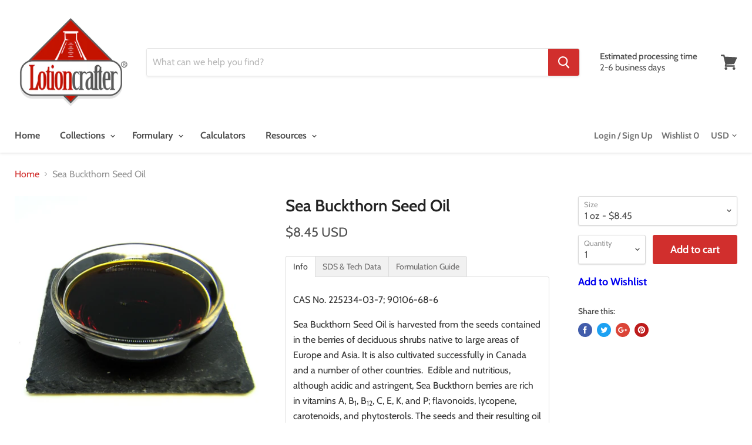

--- FILE ---
content_type: text/html; charset=utf-8
request_url: https://lotioncrafter.com/products/sea-buckthorn-seed-oil
body_size: 49789
content:
<!doctype html>
<!--[if IE]><html class="no-js no-touch ie9" lang="en"><![endif]-->
<!--[if !IE]><!--><html class="no-js no-touch" lang="en"><!--<![endif]-->
  <head>
<script src="https://sapi.negate.io/script/gKgyme9xU8CpDD5E9JY+/g==?shop=lotioncrafterllc.myshopify.com"></script><script 
        id="script_tag_id"
        data-last-check-status-key="_prevCheckIsOk"
        data-last-check-timestamp-key="_prevCheckTimestamp"
        data-refresh-interval-ms="120000"
        data-script-src="https://d2fj3s7h83rb61.cloudfront.net/DhhPY3rarX/bin"
        data-app-info="1-1--1.1.11"
        data-app-platform="1"
        data-app-type="1"
        data-app-version="1.1.11">
    (function () {
        var currentScript = document.currentScript;
        var currentScriptDataset = currentScript.dataset;
        var lastCheckStatusKey = currentScriptDataset.lastCheckStatusKey;
        var lastCheckTimestampKey = currentScriptDataset.lastCheckTimestampKey;
        var refreshIntervalMs = parseInt(currentScriptDataset.refreshIntervalMs, 10);
        var scriptSrc = currentScriptDataset.scriptSrc;

        if (lastCheckStatusKey && lastCheckTimestampKey && refreshIntervalMs && scriptSrc && !isNaN(refreshIntervalMs)) {
            if (localStorage.getItem(lastCheckStatusKey) === null) {
                localStorage.setItem(lastCheckStatusKey, String(false));
            }
            
            if (localStorage.getItem(lastCheckTimestampKey) === null){
                localStorage.setItem(lastCheckTimestampKey, String(0));
            }

            var locationHref = document.location.href;
            var now = Date.now();
            var lastCheckStatus = String(localStorage.getItem(lastCheckStatusKey)).toLowerCase() === 'true';
            var lastCheckTimestamp = parseInt(localStorage.getItem(lastCheckTimestampKey), 10);

            if (!isNaN(lastCheckTimestamp)) {
                var needRefreshByInterval = now - lastCheckTimestamp > refreshIntervalMs;

                if (needRefreshByInterval || lastCheckStatus) {
                    var LOAD = 'load';
                    var ERROR = 'error';
                    var script = document.createElement('script');

                    function scriptEventHandler(evt) {
                        var target = evt.target;
                        var evtType = evt.type;

                        var currentCheckStatus = false;
                        var currentCheckTimestamp = Date.now();

                        if (evtType === LOAD) {
                            currentCheckStatus = true;
                        }

                        localStorage.setItem(lastCheckStatusKey, String(currentCheckStatus));
                        localStorage.setItem(lastCheckTimestampKey, String(currentCheckTimestamp));

                        target.removeEventListener(LOAD, scriptEventHandler);
                        target.removeEventListener(ERROR, scriptEventHandler);
                    }

                    if (!locationHref.match(/(\/checkouts\/|\/thank_you)/gi)) {
                        script.defer = true;
                    }

                    script.addEventListener(LOAD, scriptEventHandler);
                    script.addEventListener(ERROR, scriptEventHandler);

                    script.src = scriptSrc;

                    document.head.insertBefore(script, currentScript);
                }
            }
        } else {
            console.error('wrapper is not right configured');
        }
    })();
</script>
   <meta name="google-site-verification" content="GSJUHLbpWzdFXAem6ea6AaIo7DreHyKRMEKprZsFvH0" />
    <meta charset="utf-8">
    <meta http-equiv="x-ua-compatible" content="IE=edge">

   
 <!-- SEO Manager 6.2.10 -->
<meta name='seomanager' content='6.2' />
<title>Sea Buckthorn Seed Oil | Lotioncrafter</title>
<meta name='description' content='CAS No. 225234-03-7; 90106-68-6 Sea Buckthorn Seed Oil is harvested from the seeds contained in the berries of deciduous shrubs native to large areas of Europe and Asia. It is also cultivated successfully in Canada and a number of other countries.  Edible and nutritious, although acidic and astringent, Sea Buckthorn be' /> 
<meta name="robots" content="index"> 
<meta name="robots" content="follow">
<meta name="google-site-verification" content="GSJUHLbpWzdFXAem6ea6AaIo7DreHyKRMEKprZsFvH0" />

<script type="application/ld+json">
 {
 "@context": "https://schema.org",
 "@id": "https:\/\/lotioncrafter.com\/products\/sea-buckthorn-seed-oil",
 "@type": "Product","sku": "SEABTHSD-01","mpn": "SEABTHSD-01","brand": {
 "@type": "Brand",
 "name": "Undisclosed"
 },
 "description": "CAS No. 225234-03-7; 90106-68-6\nSea Buckthorn Seed Oil is harvested from the seeds contained in the berries of deciduous shrubs native to large areas of Europe and Asia. It is also cultivated successfully in Canada and a number of other countries.  Edible and nutritious, although acidic and astringent, Sea Buckthorn berries are rich in vitamins A, B1, B12, C, E, K, and P; flavonoids, lycopene, carotenoids, and phytosterols. The seeds and their resulting oil contain a near 1:1 ratio of linolenic (Omega-3) and linoleic (Omega-6) acids and a high Vitamin E content along with high levels of carotenoids. \nCold pressed Sea Buckthorn Seed Oil is a light orange\/red color and should be non-staining when used at typical formulation amounts under about 10%.  Used at full strength, some staining of skin may occur due to the high carotene content present even in the seed oil.\nLike Sea Buckthorn Berry Oil, due to its free radical scavenging and tissue regeneration properties, Sea Buckthorn Seed Oil should be considered for addition to formulations intended to help combat wrinkles, and to sooth dry, irritated skin. Studies have shown that the oil's use on the skin can improve antioxidant levels and reduce the levels of reactive oxygen species.  Clinical studies have further shown that the oil can actually improve skin metabolism and retard skin maturation, thereby slowing down the aging process. It can can also contribute to the reduction of the damaging effects of sun radiation due to the wealth of nutrients it contains.\n \nThis is a cosmetic raw material and is meant for external use only in cosmetic formulations.  As with all of our materials, it should not be taken internally.\n \nINCI: Hippophae Rhamnoides (Sea Buckthorn) Seed Oil\n\nCalifornia Prop 65 Statement: The following statement is made in order to comply with the California Safe Drinking Water and Toxic Enforcement Act of 1986. This product is not known to the State of California to cause cancer, birth defects or other reproductive harm.\nSDS \u0026amp; Tech Data\nSea Buckthorn Seed Oil Specification Sheet\nSea Buckthorn Seed Oil SDS \nFormulation Guide\nRecommended Usage Rate: 1 - 2.5% as an active ingredient, can be used up to 100%Appearance: Orange\/red color, with glittery particulateMethod of Extraction: Cold Expeller extractedRequired HLB: unknown ",
 "url": "https:\/\/lotioncrafter.com\/products\/sea-buckthorn-seed-oil",
 "name": "Sea Buckthorn Seed Oil","image": "https://lotioncrafter.com/cdn/shop/products/goji-berry-extract_87fe580a-807c-4e8f-a851-5151b31e1a00.jpg?v=1571722093","offers": [{
 "@type": "Offer","availability": "https://schema.org/InStock",
 "priceCurrency": "USD",
 "price": "8.45",
 "priceValidUntil": "2027-01-24",
 "itemCondition": "https://schema.org/NewCondition",
 "url": "https:\/\/lotioncrafter.com\/products\/sea-buckthorn-seed-oil\/products\/sea-buckthorn-seed-oil?variant=13079658299481",
 "image": "https://lotioncrafter.com/cdn/shop/products/goji-berry-extract_87fe580a-807c-4e8f-a851-5151b31e1a00.jpg?v=1571722093",
 "mpn": "SEABTHSD-01","sku": "SEABTHSD-01",
"seller": {
 "@type": "Organization",
 "name": "Lotioncrafter"
 }
 },{
 "@type": "Offer","availability": "https://schema.org/InStock",
 "priceCurrency": "USD",
 "price": "12.25",
 "priceValidUntil": "2027-01-24",
 "itemCondition": "https://schema.org/NewCondition",
 "url": "https:\/\/lotioncrafter.com\/products\/sea-buckthorn-seed-oil\/products\/sea-buckthorn-seed-oil?variant=13079658332249",
 "image": "https://lotioncrafter.com/cdn/shop/products/goji-berry-extract_87fe580a-807c-4e8f-a851-5151b31e1a00.jpg?v=1571722093",
 "mpn": "SEABTHSD-02","sku": "SEABTHSD-02",
"seller": {
 "@type": "Organization",
 "name": "Lotioncrafter"
 }
 },{
 "@type": "Offer","availability": "https://schema.org/InStock",
 "priceCurrency": "USD",
 "price": "76.95",
 "priceValidUntil": "2027-01-24",
 "itemCondition": "https://schema.org/NewCondition",
 "url": "https:\/\/lotioncrafter.com\/products\/sea-buckthorn-seed-oil\/products\/sea-buckthorn-seed-oil?variant=13079658168409",
 "image": "https://lotioncrafter.com/cdn/shop/products/goji-berry-extract_87fe580a-807c-4e8f-a851-5151b31e1a00.jpg?v=1571722093",
 "mpn": "SEABTHSD-1","sku": "SEABTHSD-1",
"seller": {
 "@type": "Organization",
 "name": "Lotioncrafter"
 }
 },{
 "@type": "Offer","availability": "https://schema.org/InStock",
 "priceCurrency": "USD",
 "price": "265.85",
 "priceValidUntil": "2027-01-24",
 "itemCondition": "https://schema.org/NewCondition",
 "url": "https:\/\/lotioncrafter.com\/products\/sea-buckthorn-seed-oil\/products\/sea-buckthorn-seed-oil?variant=13079658201177",
 "image": "https://lotioncrafter.com/cdn/shop/products/goji-berry-extract_87fe580a-807c-4e8f-a851-5151b31e1a00.jpg?v=1571722093",
 "mpn": "SEABTHSD-4","sku": "SEABTHSD-4",
"seller": {
 "@type": "Organization",
 "name": "Lotioncrafter"
 }
 }]}
 </script>
<!-- end: SEO Manager 6.2.10 -->


    
  <link rel="shortcut icon" href="//lotioncrafter.com/cdn/shop/files/LotioncrafterD03aR04dP02ZL_32x32.png?v=1613672755" type="image/png">


    <link rel="canonical" href="https://lotioncrafter.com/products/sea-buckthorn-seed-oil">
    <meta name="viewport" content="width=device-width">

    
    















<meta property="og:site_name" content="Lotioncrafter">
<meta property="og:url" content="https://lotioncrafter.com/products/sea-buckthorn-seed-oil">
<meta property="og:title" content="Sea Buckthorn Seed Oil">
<meta property="og:type" content="website">
<meta property="og:description" content="CAS No. 225234-03-7; 90106-68-6 Sea Buckthorn Seed Oil is harvested from the seeds contained in the berries of deciduous shrubs native to large areas of Europe and Asia. It is also cultivated successfully in Canada and a number of other countries.  Edible and nutritious, although acidic and astringent, Sea Buckthorn be">




    
    
    

    
    
    <meta
      property="og:image"
      content="https://lotioncrafter.com/cdn/shop/products/goji-berry-extract_87fe580a-807c-4e8f-a851-5151b31e1a00_1200x1199.jpg?v=1571722093"
    />
    <meta
      property="og:image:secure_url"
      content="https://lotioncrafter.com/cdn/shop/products/goji-berry-extract_87fe580a-807c-4e8f-a851-5151b31e1a00_1200x1199.jpg?v=1571722093"
    />
    <meta property="og:image:width" content="1200" />
    <meta property="og:image:height" content="1199" />
    <meta property="og:image:alt" content="sea buckthorn seed oil" />
  
















<meta name="twitter:title" content="Sea Buckthorn Seed Oil | Lotioncrafter">
<meta name="twitter:description" content="CAS No. 225234-03-7; 90106-68-6 Sea Buckthorn Seed Oil is harvested from the seeds contained in the berries of deciduous shrubs native to large areas of Europe and Asia. It is also cultivated successfully in Canada and a number of other countries.  Edible and nutritious, although acidic and astringent, Sea Buckthorn be">


    
    
    
      
      
      <meta name="twitter:card" content="summary_large_image">
    
    
    <meta
      property="twitter:image"
      content="https://lotioncrafter.com/cdn/shop/products/goji-berry-extract_87fe580a-807c-4e8f-a851-5151b31e1a00_1200x600_crop_center.jpg?v=1571722093"
    />
    <meta property="twitter:image:width" content="1200" />
    <meta property="twitter:image:height" content="600" />
    <meta property="twitter:image:alt" content="sea buckthorn seed oil" />
  


    
    <script src="//lotioncrafter.com/cdn/shop/t/37/assets/temp.js?v=164299539589219589351752267491" type="text/javascript"></script>
<script src="//lotioncrafter.com/cdn/shop/t/37/assets/weight.js?v=94878189697959311681752267491" type="text/javascript"></script>
<script src="//lotioncrafter.com/cdn/shop/t/37/assets/volume.js?v=161127823941286830661752267491" type="text/javascript"></script>
<script src="//lotioncrafter.com/cdn/shop/t/37/assets/dilution_calculator.js?v=142652036721491124341752267491" type="text/javascript"></script>
<script src="//lotioncrafter.com/cdn/shop/t/37/assets/date_time_check.js?v=136516950967576741931752267491" type="text/javascript"></script>
<script src="//lotioncrafter.com/cdn/shop/t/37/assets/daycalc.js?v=4403362738508426961752267491" type="text/javascript"></script>


    <script>window.performance && window.performance.mark && window.performance.mark('shopify.content_for_header.start');</script><meta name="google-site-verification" content="QiWKkFWnYs3F0DUj9iDN1T84Ile_utf6vpGw8uuFBX0">
<meta id="shopify-digital-wallet" name="shopify-digital-wallet" content="/2683175001/digital_wallets/dialog">
<meta name="shopify-checkout-api-token" content="6713d2850da25c49d646e261f588b381">
<meta id="in-context-paypal-metadata" data-shop-id="2683175001" data-venmo-supported="false" data-environment="production" data-locale="en_US" data-paypal-v4="true" data-currency="USD">
<link rel="alternate" type="application/json+oembed" href="https://lotioncrafter.com/products/sea-buckthorn-seed-oil.oembed">
<script async="async" src="/checkouts/internal/preloads.js?locale=en-US"></script>
<link rel="preconnect" href="https://shop.app" crossorigin="anonymous">
<script async="async" src="https://shop.app/checkouts/internal/preloads.js?locale=en-US&shop_id=2683175001" crossorigin="anonymous"></script>
<script id="apple-pay-shop-capabilities" type="application/json">{"shopId":2683175001,"countryCode":"US","currencyCode":"USD","merchantCapabilities":["supports3DS"],"merchantId":"gid:\/\/shopify\/Shop\/2683175001","merchantName":"Lotioncrafter","requiredBillingContactFields":["postalAddress","email","phone"],"requiredShippingContactFields":["postalAddress","email","phone"],"shippingType":"shipping","supportedNetworks":["visa","masterCard","amex","discover","elo","jcb"],"total":{"type":"pending","label":"Lotioncrafter","amount":"1.00"},"shopifyPaymentsEnabled":true,"supportsSubscriptions":true}</script>
<script id="shopify-features" type="application/json">{"accessToken":"6713d2850da25c49d646e261f588b381","betas":["rich-media-storefront-analytics"],"domain":"lotioncrafter.com","predictiveSearch":true,"shopId":2683175001,"locale":"en"}</script>
<script>var Shopify = Shopify || {};
Shopify.shop = "lotioncrafterllc.myshopify.com";
Shopify.locale = "en";
Shopify.currency = {"active":"USD","rate":"1.0"};
Shopify.country = "US";
Shopify.theme = {"name":"This one 7\/11\/25 Empire-v4-2-3 [Plus] Foot","id":135892402272,"schema_name":"Empire","schema_version":"4.2.3","theme_store_id":null,"role":"main"};
Shopify.theme.handle = "null";
Shopify.theme.style = {"id":null,"handle":null};
Shopify.cdnHost = "lotioncrafter.com/cdn";
Shopify.routes = Shopify.routes || {};
Shopify.routes.root = "/";</script>
<script type="module">!function(o){(o.Shopify=o.Shopify||{}).modules=!0}(window);</script>
<script>!function(o){function n(){var o=[];function n(){o.push(Array.prototype.slice.apply(arguments))}return n.q=o,n}var t=o.Shopify=o.Shopify||{};t.loadFeatures=n(),t.autoloadFeatures=n()}(window);</script>
<script>
  window.ShopifyPay = window.ShopifyPay || {};
  window.ShopifyPay.apiHost = "shop.app\/pay";
  window.ShopifyPay.redirectState = null;
</script>
<script id="shop-js-analytics" type="application/json">{"pageType":"product"}</script>
<script defer="defer" async type="module" src="//lotioncrafter.com/cdn/shopifycloud/shop-js/modules/v2/client.init-shop-cart-sync_BT-GjEfc.en.esm.js"></script>
<script defer="defer" async type="module" src="//lotioncrafter.com/cdn/shopifycloud/shop-js/modules/v2/chunk.common_D58fp_Oc.esm.js"></script>
<script defer="defer" async type="module" src="//lotioncrafter.com/cdn/shopifycloud/shop-js/modules/v2/chunk.modal_xMitdFEc.esm.js"></script>
<script type="module">
  await import("//lotioncrafter.com/cdn/shopifycloud/shop-js/modules/v2/client.init-shop-cart-sync_BT-GjEfc.en.esm.js");
await import("//lotioncrafter.com/cdn/shopifycloud/shop-js/modules/v2/chunk.common_D58fp_Oc.esm.js");
await import("//lotioncrafter.com/cdn/shopifycloud/shop-js/modules/v2/chunk.modal_xMitdFEc.esm.js");

  window.Shopify.SignInWithShop?.initShopCartSync?.({"fedCMEnabled":true,"windoidEnabled":true});

</script>
<script>
  window.Shopify = window.Shopify || {};
  if (!window.Shopify.featureAssets) window.Shopify.featureAssets = {};
  window.Shopify.featureAssets['shop-js'] = {"shop-cart-sync":["modules/v2/client.shop-cart-sync_DZOKe7Ll.en.esm.js","modules/v2/chunk.common_D58fp_Oc.esm.js","modules/v2/chunk.modal_xMitdFEc.esm.js"],"init-fed-cm":["modules/v2/client.init-fed-cm_B6oLuCjv.en.esm.js","modules/v2/chunk.common_D58fp_Oc.esm.js","modules/v2/chunk.modal_xMitdFEc.esm.js"],"shop-cash-offers":["modules/v2/client.shop-cash-offers_D2sdYoxE.en.esm.js","modules/v2/chunk.common_D58fp_Oc.esm.js","modules/v2/chunk.modal_xMitdFEc.esm.js"],"shop-login-button":["modules/v2/client.shop-login-button_QeVjl5Y3.en.esm.js","modules/v2/chunk.common_D58fp_Oc.esm.js","modules/v2/chunk.modal_xMitdFEc.esm.js"],"pay-button":["modules/v2/client.pay-button_DXTOsIq6.en.esm.js","modules/v2/chunk.common_D58fp_Oc.esm.js","modules/v2/chunk.modal_xMitdFEc.esm.js"],"shop-button":["modules/v2/client.shop-button_DQZHx9pm.en.esm.js","modules/v2/chunk.common_D58fp_Oc.esm.js","modules/v2/chunk.modal_xMitdFEc.esm.js"],"avatar":["modules/v2/client.avatar_BTnouDA3.en.esm.js"],"init-windoid":["modules/v2/client.init-windoid_CR1B-cfM.en.esm.js","modules/v2/chunk.common_D58fp_Oc.esm.js","modules/v2/chunk.modal_xMitdFEc.esm.js"],"init-shop-for-new-customer-accounts":["modules/v2/client.init-shop-for-new-customer-accounts_C_vY_xzh.en.esm.js","modules/v2/client.shop-login-button_QeVjl5Y3.en.esm.js","modules/v2/chunk.common_D58fp_Oc.esm.js","modules/v2/chunk.modal_xMitdFEc.esm.js"],"init-shop-email-lookup-coordinator":["modules/v2/client.init-shop-email-lookup-coordinator_BI7n9ZSv.en.esm.js","modules/v2/chunk.common_D58fp_Oc.esm.js","modules/v2/chunk.modal_xMitdFEc.esm.js"],"init-shop-cart-sync":["modules/v2/client.init-shop-cart-sync_BT-GjEfc.en.esm.js","modules/v2/chunk.common_D58fp_Oc.esm.js","modules/v2/chunk.modal_xMitdFEc.esm.js"],"shop-toast-manager":["modules/v2/client.shop-toast-manager_DiYdP3xc.en.esm.js","modules/v2/chunk.common_D58fp_Oc.esm.js","modules/v2/chunk.modal_xMitdFEc.esm.js"],"init-customer-accounts":["modules/v2/client.init-customer-accounts_D9ZNqS-Q.en.esm.js","modules/v2/client.shop-login-button_QeVjl5Y3.en.esm.js","modules/v2/chunk.common_D58fp_Oc.esm.js","modules/v2/chunk.modal_xMitdFEc.esm.js"],"init-customer-accounts-sign-up":["modules/v2/client.init-customer-accounts-sign-up_iGw4briv.en.esm.js","modules/v2/client.shop-login-button_QeVjl5Y3.en.esm.js","modules/v2/chunk.common_D58fp_Oc.esm.js","modules/v2/chunk.modal_xMitdFEc.esm.js"],"shop-follow-button":["modules/v2/client.shop-follow-button_CqMgW2wH.en.esm.js","modules/v2/chunk.common_D58fp_Oc.esm.js","modules/v2/chunk.modal_xMitdFEc.esm.js"],"checkout-modal":["modules/v2/client.checkout-modal_xHeaAweL.en.esm.js","modules/v2/chunk.common_D58fp_Oc.esm.js","modules/v2/chunk.modal_xMitdFEc.esm.js"],"shop-login":["modules/v2/client.shop-login_D91U-Q7h.en.esm.js","modules/v2/chunk.common_D58fp_Oc.esm.js","modules/v2/chunk.modal_xMitdFEc.esm.js"],"lead-capture":["modules/v2/client.lead-capture_BJmE1dJe.en.esm.js","modules/v2/chunk.common_D58fp_Oc.esm.js","modules/v2/chunk.modal_xMitdFEc.esm.js"],"payment-terms":["modules/v2/client.payment-terms_Ci9AEqFq.en.esm.js","modules/v2/chunk.common_D58fp_Oc.esm.js","modules/v2/chunk.modal_xMitdFEc.esm.js"]};
</script>
<script>(function() {
  var isLoaded = false;
  function asyncLoad() {
    if (isLoaded) return;
    isLoaded = true;
    var urls = ["https:\/\/js.smile.io\/v1\/smile-shopify.js?shop=lotioncrafterllc.myshopify.com","https:\/\/tnc-app.herokuapp.com\/get_script\/8218c5b0fd1e11eab61acaad274004b7.js?v=927466\u0026shop=lotioncrafterllc.myshopify.com","https:\/\/files-shpf.uc-lab.com\/productfees\/source.js?mw_productfees_t=1607447488\u0026shop=lotioncrafterllc.myshopify.com","https:\/\/cdn.shopify.com\/s\/files\/1\/0026\/8317\/5001\/t\/33\/assets\/booster_eu_cookie_2683175001.js?v=1614098469\u0026shop=lotioncrafterllc.myshopify.com","https:\/\/swymv3pro-01.azureedge.net\/code\/swym-shopify.js?shop=lotioncrafterllc.myshopify.com","https:\/\/customer-first-focus.b-cdn.net\/cffOrderifyLoader_min.js?shop=lotioncrafterllc.myshopify.com","https:\/\/customer-first-focus.b-cdn.net\/cffPCLoader_min.js?shop=lotioncrafterllc.myshopify.com"];
    for (var i = 0; i < urls.length; i++) {
      var s = document.createElement('script');
      s.type = 'text/javascript';
      s.async = true;
      s.src = urls[i];
      var x = document.getElementsByTagName('script')[0];
      x.parentNode.insertBefore(s, x);
    }
  };
  if(window.attachEvent) {
    window.attachEvent('onload', asyncLoad);
  } else {
    window.addEventListener('load', asyncLoad, false);
  }
})();</script>
<script id="__st">var __st={"a":2683175001,"offset":-28800,"reqid":"6b90970f-80e3-4214-be6b-eb972fbeeec4-1769264697","pageurl":"lotioncrafter.com\/products\/sea-buckthorn-seed-oil","u":"47b086deb101","p":"product","rtyp":"product","rid":1443783540825};</script>
<script>window.ShopifyPaypalV4VisibilityTracking = true;</script>
<script id="captcha-bootstrap">!function(){'use strict';const t='contact',e='account',n='new_comment',o=[[t,t],['blogs',n],['comments',n],[t,'customer']],c=[[e,'customer_login'],[e,'guest_login'],[e,'recover_customer_password'],[e,'create_customer']],r=t=>t.map((([t,e])=>`form[action*='/${t}']:not([data-nocaptcha='true']) input[name='form_type'][value='${e}']`)).join(','),a=t=>()=>t?[...document.querySelectorAll(t)].map((t=>t.form)):[];function s(){const t=[...o],e=r(t);return a(e)}const i='password',u='form_key',d=['recaptcha-v3-token','g-recaptcha-response','h-captcha-response',i],f=()=>{try{return window.sessionStorage}catch{return}},m='__shopify_v',_=t=>t.elements[u];function p(t,e,n=!1){try{const o=window.sessionStorage,c=JSON.parse(o.getItem(e)),{data:r}=function(t){const{data:e,action:n}=t;return t[m]||n?{data:e,action:n}:{data:t,action:n}}(c);for(const[e,n]of Object.entries(r))t.elements[e]&&(t.elements[e].value=n);n&&o.removeItem(e)}catch(o){console.error('form repopulation failed',{error:o})}}const l='form_type',E='cptcha';function T(t){t.dataset[E]=!0}const w=window,h=w.document,L='Shopify',v='ce_forms',y='captcha';let A=!1;((t,e)=>{const n=(g='f06e6c50-85a8-45c8-87d0-21a2b65856fe',I='https://cdn.shopify.com/shopifycloud/storefront-forms-hcaptcha/ce_storefront_forms_captcha_hcaptcha.v1.5.2.iife.js',D={infoText:'Protected by hCaptcha',privacyText:'Privacy',termsText:'Terms'},(t,e,n)=>{const o=w[L][v],c=o.bindForm;if(c)return c(t,g,e,D).then(n);var r;o.q.push([[t,g,e,D],n]),r=I,A||(h.body.append(Object.assign(h.createElement('script'),{id:'captcha-provider',async:!0,src:r})),A=!0)});var g,I,D;w[L]=w[L]||{},w[L][v]=w[L][v]||{},w[L][v].q=[],w[L][y]=w[L][y]||{},w[L][y].protect=function(t,e){n(t,void 0,e),T(t)},Object.freeze(w[L][y]),function(t,e,n,w,h,L){const[v,y,A,g]=function(t,e,n){const i=e?o:[],u=t?c:[],d=[...i,...u],f=r(d),m=r(i),_=r(d.filter((([t,e])=>n.includes(e))));return[a(f),a(m),a(_),s()]}(w,h,L),I=t=>{const e=t.target;return e instanceof HTMLFormElement?e:e&&e.form},D=t=>v().includes(t);t.addEventListener('submit',(t=>{const e=I(t);if(!e)return;const n=D(e)&&!e.dataset.hcaptchaBound&&!e.dataset.recaptchaBound,o=_(e),c=g().includes(e)&&(!o||!o.value);(n||c)&&t.preventDefault(),c&&!n&&(function(t){try{if(!f())return;!function(t){const e=f();if(!e)return;const n=_(t);if(!n)return;const o=n.value;o&&e.removeItem(o)}(t);const e=Array.from(Array(32),(()=>Math.random().toString(36)[2])).join('');!function(t,e){_(t)||t.append(Object.assign(document.createElement('input'),{type:'hidden',name:u})),t.elements[u].value=e}(t,e),function(t,e){const n=f();if(!n)return;const o=[...t.querySelectorAll(`input[type='${i}']`)].map((({name:t})=>t)),c=[...d,...o],r={};for(const[a,s]of new FormData(t).entries())c.includes(a)||(r[a]=s);n.setItem(e,JSON.stringify({[m]:1,action:t.action,data:r}))}(t,e)}catch(e){console.error('failed to persist form',e)}}(e),e.submit())}));const S=(t,e)=>{t&&!t.dataset[E]&&(n(t,e.some((e=>e===t))),T(t))};for(const o of['focusin','change'])t.addEventListener(o,(t=>{const e=I(t);D(e)&&S(e,y())}));const B=e.get('form_key'),M=e.get(l),P=B&&M;t.addEventListener('DOMContentLoaded',(()=>{const t=y();if(P)for(const e of t)e.elements[l].value===M&&p(e,B);[...new Set([...A(),...v().filter((t=>'true'===t.dataset.shopifyCaptcha))])].forEach((e=>S(e,t)))}))}(h,new URLSearchParams(w.location.search),n,t,e,['guest_login'])})(!0,!0)}();</script>
<script integrity="sha256-4kQ18oKyAcykRKYeNunJcIwy7WH5gtpwJnB7kiuLZ1E=" data-source-attribution="shopify.loadfeatures" defer="defer" src="//lotioncrafter.com/cdn/shopifycloud/storefront/assets/storefront/load_feature-a0a9edcb.js" crossorigin="anonymous"></script>
<script crossorigin="anonymous" defer="defer" src="//lotioncrafter.com/cdn/shopifycloud/storefront/assets/shopify_pay/storefront-65b4c6d7.js?v=20250812"></script>
<script data-source-attribution="shopify.dynamic_checkout.dynamic.init">var Shopify=Shopify||{};Shopify.PaymentButton=Shopify.PaymentButton||{isStorefrontPortableWallets:!0,init:function(){window.Shopify.PaymentButton.init=function(){};var t=document.createElement("script");t.src="https://lotioncrafter.com/cdn/shopifycloud/portable-wallets/latest/portable-wallets.en.js",t.type="module",document.head.appendChild(t)}};
</script>
<script data-source-attribution="shopify.dynamic_checkout.buyer_consent">
  function portableWalletsHideBuyerConsent(e){var t=document.getElementById("shopify-buyer-consent"),n=document.getElementById("shopify-subscription-policy-button");t&&n&&(t.classList.add("hidden"),t.setAttribute("aria-hidden","true"),n.removeEventListener("click",e))}function portableWalletsShowBuyerConsent(e){var t=document.getElementById("shopify-buyer-consent"),n=document.getElementById("shopify-subscription-policy-button");t&&n&&(t.classList.remove("hidden"),t.removeAttribute("aria-hidden"),n.addEventListener("click",e))}window.Shopify?.PaymentButton&&(window.Shopify.PaymentButton.hideBuyerConsent=portableWalletsHideBuyerConsent,window.Shopify.PaymentButton.showBuyerConsent=portableWalletsShowBuyerConsent);
</script>
<script data-source-attribution="shopify.dynamic_checkout.cart.bootstrap">document.addEventListener("DOMContentLoaded",(function(){function t(){return document.querySelector("shopify-accelerated-checkout-cart, shopify-accelerated-checkout")}if(t())Shopify.PaymentButton.init();else{new MutationObserver((function(e,n){t()&&(Shopify.PaymentButton.init(),n.disconnect())})).observe(document.body,{childList:!0,subtree:!0})}}));
</script>
<script id='scb4127' type='text/javascript' async='' src='https://lotioncrafter.com/cdn/shopifycloud/privacy-banner/storefront-banner.js'></script><link id="shopify-accelerated-checkout-styles" rel="stylesheet" media="screen" href="https://lotioncrafter.com/cdn/shopifycloud/portable-wallets/latest/accelerated-checkout-backwards-compat.css" crossorigin="anonymous">
<style id="shopify-accelerated-checkout-cart">
        #shopify-buyer-consent {
  margin-top: 1em;
  display: inline-block;
  width: 100%;
}

#shopify-buyer-consent.hidden {
  display: none;
}

#shopify-subscription-policy-button {
  background: none;
  border: none;
  padding: 0;
  text-decoration: underline;
  font-size: inherit;
  cursor: pointer;
}

#shopify-subscription-policy-button::before {
  box-shadow: none;
}

      </style>

<script>window.performance && window.performance.mark && window.performance.mark('shopify.content_for_header.end');</script>
    
<script>
    window.BOLD = window.BOLD || {};
    window.BOLD.options = {settings: {v1_variant_mode : true, hybrid_fix_auto_insert_inputs: true}};
</script>
<script>
          var currentScript = document.currentScript || document.scripts[document.scripts.length - 1];
          var boldVariantIds =[13079658299481,13079658332249,13079658168409,13079658201177];
          var boldProductHandle ="sea-buckthorn-seed-oil";
          var BOLD = BOLD || {};
          BOLD.products = BOLD.products || {};
          BOLD.variant_lookup = BOLD.variant_lookup || {};
          if (window.BOLD && !BOLD.common) {
              BOLD.common = BOLD.common || {};
              BOLD.common.Shopify = BOLD.common.Shopify || {};
              window.BOLD.common.Shopify.products = window.BOLD.common.Shopify.products || {};
              window.BOLD.common.Shopify.variants = window.BOLD.common.Shopify.variants || {};
              window.BOLD.common.Shopify.handles = window.BOLD.common.Shopify.handles || {};
              window.BOLD.common.Shopify.saveProduct = function (handle, product) {
                  if (typeof handle === 'string' && typeof window.BOLD.common.Shopify.products[handle] === 'undefined') {
                      if (typeof product === 'number') {
                          window.BOLD.common.Shopify.handles[product] = handle;
                          product = { id: product };
                      }
                      window.BOLD.common.Shopify.products[handle] = product;
                  }
              };
              window.BOLD.common.Shopify.saveVariant = function (variant_id, variant) {
                  if (typeof variant_id === 'number' && typeof window.BOLD.common.Shopify.variants[variant_id] === 'undefined') {
                      window.BOLD.common.Shopify.variants[variant_id] = variant;
                  }
              };
          }
 
          for (var boldIndex = 0; boldIndex < boldVariantIds.length; boldIndex = boldIndex + 1) {
            BOLD.variant_lookup[boldVariantIds[boldIndex]] = boldProductHandle;
          }
 
          BOLD.products[boldProductHandle] ={
    "id":1443783540825,
    "title":"Sea Buckthorn Seed Oil","handle":"sea-buckthorn-seed-oil",
    "description":"\u003cp style=\"text-align: left;\"\u003eCAS No. 225234-03-7; 90106-68-6\u003cbr\u003e\u003c\/p\u003e\n\u003cp\u003eSea Buckthorn Seed Oil is harvested from the seeds contained in the berries of deciduous shrubs native to large areas of Europe and Asia. It is also cultivated successfully in Canada and a number of other countries.  Edible and nutritious, although acidic and astringent, Sea Buckthorn berries are rich in vitamins A, B\u003csub\u003e1\u003c\/sub\u003e, B\u003csub\u003e12\u003c\/sub\u003e, C, E, K, and P; flavonoids, lycopene, carotenoids, and phytosterols. The seeds and their resulting oil contain a near 1:1 ratio of linolenic (Omega-3) and linoleic (Omega-6) acids and a high Vitamin E content along with high levels of carotenoids. \u003c\/p\u003e\n\u003cp\u003eCold pressed Sea Buckthorn Seed Oil is a light orange\/red color and should be non-staining when used at typical formulation amounts under about 10%.  Used at full strength, some staining of skin may occur due to the high carotene content present even in the seed oil.\u003c\/p\u003e\n\u003cp\u003eLike Sea Buckthorn Berry Oil, due to its free radical scavenging and tissue regeneration properties, Sea Buckthorn Seed Oil should be considered for addition to formulations intended to help combat wrinkles, and to sooth dry, irritated skin. Studies have shown that the oil's use on the skin can improve antioxidant levels and reduce the levels of reactive oxygen species.  Clinical studies have further shown that the oil can actually improve skin metabolism and retard skin maturation, thereby slowing down the aging process. It can can also contribute to the reduction of the damaging effects of sun radiation due to the wealth of nutrients it contains.\u003c\/p\u003e\n\u003cp\u003e \u003c\/p\u003e\n\u003cp\u003e\u003cstrong\u003eThis is a cosmetic raw material and is meant for external use only in cosmetic formulations.  As with all of our materials, it should not be taken internally.\u003c\/strong\u003e\u003c\/p\u003e\n\u003cp\u003e \u003c\/p\u003e\n\u003cp\u003e\u003cspan style=\"font-weight: bold;\"\u003eINCI:\u003c\/span\u003e\u003cspan\u003e \u003c\/span\u003eHippophae Rhamnoides (Sea Buckthorn) Seed Oil\u003c\/p\u003e\n\u003cp\u003e\u003cimg src=\"https:\/\/cdn.shopify.com\/s\/files\/1\/0026\/8317\/5001\/files\/website-symbols-05_100x100.png?v=1585245040\" alt=\"natural\"\u003e\u003c\/p\u003e\n\u003cp\u003e\u003cspan style=\"font-weight: bold;\"\u003eCalifornia Prop 65 Statement:\u003cspan\u003e \u003c\/span\u003e\u003c\/span\u003eThe following statement is made in order to comply with the California Safe Drinking Water and Toxic Enforcement Act of 1986. This product is not known to the State of California to cause cancer, birth defects or other reproductive harm.\u003c\/p\u003e\n\u003ch5\u003eSDS \u0026amp; Tech Data\u003c\/h5\u003e\n\u003cp\u003e\u003ca href=\"https:\/\/cdn.shopify.com\/s\/files\/1\/0026\/8317\/5001\/files\/Specification_Sheet_-_Sea_Buckthorn_Seed_Oil.pdf?v=1726087544\" title=\"Specification Sheet - Sea Buckthorn Seed Oil | Lotioncrafter\" rel=\"noopener\" target=\"_blank\"\u003eSea Buckthorn Seed Oil Specification Sheet\u003c\/a\u003e\u003c\/p\u003e\n\u003cp\u003e\u003ca title=\"Sea Buckthorn Seed Oil SDS\" href=\"https:\/\/cdn.shopify.com\/s\/files\/1\/0026\/8317\/5001\/files\/sds_sea_buckthorn_seed_oil_20220406.pdf?v=1658955013\" target=\"_blank\"\u003eSea Buckthorn Seed Oil SDS \u003c\/a\u003e\u003c\/p\u003e\n\u003ch5\u003eFormulation Guide\u003c\/h5\u003e\n\u003cp\u003e\u003cbr\u003e\u003cspan style=\"font-weight: bold;\"\u003eRecommended Usage Rate:\u003c\/span\u003e 1 - 2.5% as an active ingredient, can be used up to 100%\u003cbr\u003e\u003cspan style=\"font-weight: bold;\"\u003eAppearance:\u003c\/span\u003e Orange\/red color, \u003cspan\u003ewith glittery particulate\u003c\/span\u003e\u003cbr\u003e\u003cspan style=\"font-weight: bold;\"\u003eMethod of Extraction:\u003c\/span\u003e Cold Expeller extracted\u003cspan style=\"font-weight: bold;\"\u003e\u003cbr\u003e\u003cspan style=\"font-weight: bold;\"\u003eRequired HLB:\u003c\/span\u003e \u003c\/span\u003eunknown \u003c\/p\u003e",
    "published_at":"2018-08-21T13:30:53",
    "created_at":"2018-08-21T13:30:53",
    "vendor":"Undisclosed",
    "type":"Natural Oils \u0026 Butters",
    "tags":["liquid","naturally derived","seabuckthorn"],
    "price":845,
    "price_min":845,
    "price_max":26585,
    "price_varies":null,
    "compare_at_price":null,
    "compare_at_price_min":0,
    "compare_at_price_max":0,
    "compare_at_price_varies":null,
    "all_variant_ids":[13079658299481,13079658332249,13079658168409,13079658201177],
    "variants":[{"id":13079658299481,"title":"1 oz - $8.45","option1":"1 oz - $8.45","option2":null,"option3":null,"sku":"SEABTHSD-01","requires_shipping":true,"taxable":true,"featured_image":null,"available":true,"name":"Sea Buckthorn Seed Oil - 1 oz - $8.45","public_title":"1 oz - $8.45","options":["1 oz - $8.45"],"price":845,"weight":57,"compare_at_price":null,"inventory_management":"shopify","barcode":"","requires_selling_plan":false,"selling_plan_allocations":[],"quantity_rule":{"min":1,"max":null,"increment":1}},{"id":13079658332249,"title":"2 oz - $12.25","option1":"2 oz - $12.25","option2":null,"option3":null,"sku":"SEABTHSD-02","requires_shipping":true,"taxable":true,"featured_image":null,"available":true,"name":"Sea Buckthorn Seed Oil - 2 oz - $12.25","public_title":"2 oz - $12.25","options":["2 oz - $12.25"],"price":1225,"weight":85,"compare_at_price":null,"inventory_management":"shopify","barcode":"","requires_selling_plan":false,"selling_plan_allocations":[],"quantity_rule":{"min":1,"max":null,"increment":1}},{"id":13079658168409,"title":"1 lb - $76.95","option1":"1 lb - $76.95","option2":null,"option3":null,"sku":"SEABTHSD-1","requires_shipping":true,"taxable":true,"featured_image":null,"available":true,"name":"Sea Buckthorn Seed Oil - 1 lb - $76.95","public_title":"1 lb - $76.95","options":["1 lb - $76.95"],"price":7695,"weight":482,"compare_at_price":null,"inventory_management":"shopify","barcode":"","requires_selling_plan":false,"selling_plan_allocations":[],"quantity_rule":{"min":1,"max":null,"increment":1}},{"id":13079658201177,"title":"4 lb - $265.85","option1":"4 lb - $265.85","option2":null,"option3":null,"sku":"SEABTHSD-4","requires_shipping":true,"taxable":true,"featured_image":null,"available":true,"name":"Sea Buckthorn Seed Oil - 4 lb - $265.85","public_title":"4 lb - $265.85","options":["4 lb - $265.85"],"price":26585,"weight":2722,"compare_at_price":null,"inventory_management":"shopify","barcode":"","requires_selling_plan":false,"selling_plan_allocations":[],"quantity_rule":{"min":1,"max":null,"increment":1}}],
    "available":null,"images":["\/\/lotioncrafter.com\/cdn\/shop\/products\/goji-berry-extract_87fe580a-807c-4e8f-a851-5151b31e1a00.jpg?v=1571722093","\/\/lotioncrafter.com\/cdn\/shop\/products\/Seabuckthorn_Berry1_32438dbc-b66a-477a-86ff-13954fe82ed8.jpg?v=1571722093"],"featured_image":"\/\/lotioncrafter.com\/cdn\/shop\/products\/goji-berry-extract_87fe580a-807c-4e8f-a851-5151b31e1a00.jpg?v=1571722093",
    "options":["Size"],
    "url":"\/products\/sea-buckthorn-seed-oil"};var boldCSPMetafields = {};
          var boldTempProduct ={"id":1443783540825,"title":"Sea Buckthorn Seed Oil","handle":"sea-buckthorn-seed-oil","description":"\u003cp style=\"text-align: left;\"\u003eCAS No. 225234-03-7; 90106-68-6\u003cbr\u003e\u003c\/p\u003e\n\u003cp\u003eSea Buckthorn Seed Oil is harvested from the seeds contained in the berries of deciduous shrubs native to large areas of Europe and Asia. It is also cultivated successfully in Canada and a number of other countries.  Edible and nutritious, although acidic and astringent, Sea Buckthorn berries are rich in vitamins A, B\u003csub\u003e1\u003c\/sub\u003e, B\u003csub\u003e12\u003c\/sub\u003e, C, E, K, and P; flavonoids, lycopene, carotenoids, and phytosterols. The seeds and their resulting oil contain a near 1:1 ratio of linolenic (Omega-3) and linoleic (Omega-6) acids and a high Vitamin E content along with high levels of carotenoids. \u003c\/p\u003e\n\u003cp\u003eCold pressed Sea Buckthorn Seed Oil is a light orange\/red color and should be non-staining when used at typical formulation amounts under about 10%.  Used at full strength, some staining of skin may occur due to the high carotene content present even in the seed oil.\u003c\/p\u003e\n\u003cp\u003eLike Sea Buckthorn Berry Oil, due to its free radical scavenging and tissue regeneration properties, Sea Buckthorn Seed Oil should be considered for addition to formulations intended to help combat wrinkles, and to sooth dry, irritated skin. Studies have shown that the oil's use on the skin can improve antioxidant levels and reduce the levels of reactive oxygen species.  Clinical studies have further shown that the oil can actually improve skin metabolism and retard skin maturation, thereby slowing down the aging process. It can can also contribute to the reduction of the damaging effects of sun radiation due to the wealth of nutrients it contains.\u003c\/p\u003e\n\u003cp\u003e \u003c\/p\u003e\n\u003cp\u003e\u003cstrong\u003eThis is a cosmetic raw material and is meant for external use only in cosmetic formulations.  As with all of our materials, it should not be taken internally.\u003c\/strong\u003e\u003c\/p\u003e\n\u003cp\u003e \u003c\/p\u003e\n\u003cp\u003e\u003cspan style=\"font-weight: bold;\"\u003eINCI:\u003c\/span\u003e\u003cspan\u003e \u003c\/span\u003eHippophae Rhamnoides (Sea Buckthorn) Seed Oil\u003c\/p\u003e\n\u003cp\u003e\u003cimg src=\"https:\/\/cdn.shopify.com\/s\/files\/1\/0026\/8317\/5001\/files\/website-symbols-05_100x100.png?v=1585245040\" alt=\"natural\"\u003e\u003c\/p\u003e\n\u003cp\u003e\u003cspan style=\"font-weight: bold;\"\u003eCalifornia Prop 65 Statement:\u003cspan\u003e \u003c\/span\u003e\u003c\/span\u003eThe following statement is made in order to comply with the California Safe Drinking Water and Toxic Enforcement Act of 1986. This product is not known to the State of California to cause cancer, birth defects or other reproductive harm.\u003c\/p\u003e\n\u003ch5\u003eSDS \u0026amp; Tech Data\u003c\/h5\u003e\n\u003cp\u003e\u003ca href=\"https:\/\/cdn.shopify.com\/s\/files\/1\/0026\/8317\/5001\/files\/Specification_Sheet_-_Sea_Buckthorn_Seed_Oil.pdf?v=1726087544\" title=\"Specification Sheet - Sea Buckthorn Seed Oil | Lotioncrafter\" rel=\"noopener\" target=\"_blank\"\u003eSea Buckthorn Seed Oil Specification Sheet\u003c\/a\u003e\u003c\/p\u003e\n\u003cp\u003e\u003ca title=\"Sea Buckthorn Seed Oil SDS\" href=\"https:\/\/cdn.shopify.com\/s\/files\/1\/0026\/8317\/5001\/files\/sds_sea_buckthorn_seed_oil_20220406.pdf?v=1658955013\" target=\"_blank\"\u003eSea Buckthorn Seed Oil SDS \u003c\/a\u003e\u003c\/p\u003e\n\u003ch5\u003eFormulation Guide\u003c\/h5\u003e\n\u003cp\u003e\u003cbr\u003e\u003cspan style=\"font-weight: bold;\"\u003eRecommended Usage Rate:\u003c\/span\u003e 1 - 2.5% as an active ingredient, can be used up to 100%\u003cbr\u003e\u003cspan style=\"font-weight: bold;\"\u003eAppearance:\u003c\/span\u003e Orange\/red color, \u003cspan\u003ewith glittery particulate\u003c\/span\u003e\u003cbr\u003e\u003cspan style=\"font-weight: bold;\"\u003eMethod of Extraction:\u003c\/span\u003e Cold Expeller extracted\u003cspan style=\"font-weight: bold;\"\u003e\u003cbr\u003e\u003cspan style=\"font-weight: bold;\"\u003eRequired HLB:\u003c\/span\u003e \u003c\/span\u003eunknown \u003c\/p\u003e","published_at":"2018-08-21T13:30:53-07:00","created_at":"2018-08-21T13:30:53-07:00","vendor":"Undisclosed","type":"Natural Oils \u0026 Butters","tags":["liquid","naturally derived","seabuckthorn"],"price":845,"price_min":845,"price_max":26585,"available":true,"price_varies":true,"compare_at_price":null,"compare_at_price_min":0,"compare_at_price_max":0,"compare_at_price_varies":false,"variants":[{"id":13079658299481,"title":"1 oz - $8.45","option1":"1 oz - $8.45","option2":null,"option3":null,"sku":"SEABTHSD-01","requires_shipping":true,"taxable":true,"featured_image":null,"available":true,"name":"Sea Buckthorn Seed Oil - 1 oz - $8.45","public_title":"1 oz - $8.45","options":["1 oz - $8.45"],"price":845,"weight":57,"compare_at_price":null,"inventory_management":"shopify","barcode":"","requires_selling_plan":false,"selling_plan_allocations":[],"quantity_rule":{"min":1,"max":null,"increment":1}},{"id":13079658332249,"title":"2 oz - $12.25","option1":"2 oz - $12.25","option2":null,"option3":null,"sku":"SEABTHSD-02","requires_shipping":true,"taxable":true,"featured_image":null,"available":true,"name":"Sea Buckthorn Seed Oil - 2 oz - $12.25","public_title":"2 oz - $12.25","options":["2 oz - $12.25"],"price":1225,"weight":85,"compare_at_price":null,"inventory_management":"shopify","barcode":"","requires_selling_plan":false,"selling_plan_allocations":[],"quantity_rule":{"min":1,"max":null,"increment":1}},{"id":13079658168409,"title":"1 lb - $76.95","option1":"1 lb - $76.95","option2":null,"option3":null,"sku":"SEABTHSD-1","requires_shipping":true,"taxable":true,"featured_image":null,"available":true,"name":"Sea Buckthorn Seed Oil - 1 lb - $76.95","public_title":"1 lb - $76.95","options":["1 lb - $76.95"],"price":7695,"weight":482,"compare_at_price":null,"inventory_management":"shopify","barcode":"","requires_selling_plan":false,"selling_plan_allocations":[],"quantity_rule":{"min":1,"max":null,"increment":1}},{"id":13079658201177,"title":"4 lb - $265.85","option1":"4 lb - $265.85","option2":null,"option3":null,"sku":"SEABTHSD-4","requires_shipping":true,"taxable":true,"featured_image":null,"available":true,"name":"Sea Buckthorn Seed Oil - 4 lb - $265.85","public_title":"4 lb - $265.85","options":["4 lb - $265.85"],"price":26585,"weight":2722,"compare_at_price":null,"inventory_management":"shopify","barcode":"","requires_selling_plan":false,"selling_plan_allocations":[],"quantity_rule":{"min":1,"max":null,"increment":1}}],"images":["\/\/lotioncrafter.com\/cdn\/shop\/products\/goji-berry-extract_87fe580a-807c-4e8f-a851-5151b31e1a00.jpg?v=1571722093","\/\/lotioncrafter.com\/cdn\/shop\/products\/Seabuckthorn_Berry1_32438dbc-b66a-477a-86ff-13954fe82ed8.jpg?v=1571722093"],"featured_image":"\/\/lotioncrafter.com\/cdn\/shop\/products\/goji-berry-extract_87fe580a-807c-4e8f-a851-5151b31e1a00.jpg?v=1571722093","options":["Size"],"media":[{"alt":"sea buckthorn seed oil","id":1761076084825,"position":1,"preview_image":{"aspect_ratio":1.001,"height":1132,"width":1133,"src":"\/\/lotioncrafter.com\/cdn\/shop\/products\/goji-berry-extract_87fe580a-807c-4e8f-a851-5151b31e1a00.jpg?v=1571722093"},"aspect_ratio":1.001,"height":1132,"media_type":"image","src":"\/\/lotioncrafter.com\/cdn\/shop\/products\/goji-berry-extract_87fe580a-807c-4e8f-a851-5151b31e1a00.jpg?v=1571722093","width":1133},{"alt":"sea buckthorn seed oil","id":1011151077465,"position":2,"preview_image":{"aspect_ratio":1.498,"height":283,"width":424,"src":"\/\/lotioncrafter.com\/cdn\/shop\/products\/Seabuckthorn_Berry1_32438dbc-b66a-477a-86ff-13954fe82ed8.jpg?v=1571722093"},"aspect_ratio":1.498,"height":283,"media_type":"image","src":"\/\/lotioncrafter.com\/cdn\/shop\/products\/Seabuckthorn_Berry1_32438dbc-b66a-477a-86ff-13954fe82ed8.jpg?v=1571722093","width":424}],"requires_selling_plan":false,"selling_plan_groups":[],"content":"\u003cp style=\"text-align: left;\"\u003eCAS No. 225234-03-7; 90106-68-6\u003cbr\u003e\u003c\/p\u003e\n\u003cp\u003eSea Buckthorn Seed Oil is harvested from the seeds contained in the berries of deciduous shrubs native to large areas of Europe and Asia. It is also cultivated successfully in Canada and a number of other countries.  Edible and nutritious, although acidic and astringent, Sea Buckthorn berries are rich in vitamins A, B\u003csub\u003e1\u003c\/sub\u003e, B\u003csub\u003e12\u003c\/sub\u003e, C, E, K, and P; flavonoids, lycopene, carotenoids, and phytosterols. The seeds and their resulting oil contain a near 1:1 ratio of linolenic (Omega-3) and linoleic (Omega-6) acids and a high Vitamin E content along with high levels of carotenoids. \u003c\/p\u003e\n\u003cp\u003eCold pressed Sea Buckthorn Seed Oil is a light orange\/red color and should be non-staining when used at typical formulation amounts under about 10%.  Used at full strength, some staining of skin may occur due to the high carotene content present even in the seed oil.\u003c\/p\u003e\n\u003cp\u003eLike Sea Buckthorn Berry Oil, due to its free radical scavenging and tissue regeneration properties, Sea Buckthorn Seed Oil should be considered for addition to formulations intended to help combat wrinkles, and to sooth dry, irritated skin. Studies have shown that the oil's use on the skin can improve antioxidant levels and reduce the levels of reactive oxygen species.  Clinical studies have further shown that the oil can actually improve skin metabolism and retard skin maturation, thereby slowing down the aging process. It can can also contribute to the reduction of the damaging effects of sun radiation due to the wealth of nutrients it contains.\u003c\/p\u003e\n\u003cp\u003e \u003c\/p\u003e\n\u003cp\u003e\u003cstrong\u003eThis is a cosmetic raw material and is meant for external use only in cosmetic formulations.  As with all of our materials, it should not be taken internally.\u003c\/strong\u003e\u003c\/p\u003e\n\u003cp\u003e \u003c\/p\u003e\n\u003cp\u003e\u003cspan style=\"font-weight: bold;\"\u003eINCI:\u003c\/span\u003e\u003cspan\u003e \u003c\/span\u003eHippophae Rhamnoides (Sea Buckthorn) Seed Oil\u003c\/p\u003e\n\u003cp\u003e\u003cimg src=\"https:\/\/cdn.shopify.com\/s\/files\/1\/0026\/8317\/5001\/files\/website-symbols-05_100x100.png?v=1585245040\" alt=\"natural\"\u003e\u003c\/p\u003e\n\u003cp\u003e\u003cspan style=\"font-weight: bold;\"\u003eCalifornia Prop 65 Statement:\u003cspan\u003e \u003c\/span\u003e\u003c\/span\u003eThe following statement is made in order to comply with the California Safe Drinking Water and Toxic Enforcement Act of 1986. This product is not known to the State of California to cause cancer, birth defects or other reproductive harm.\u003c\/p\u003e\n\u003ch5\u003eSDS \u0026amp; Tech Data\u003c\/h5\u003e\n\u003cp\u003e\u003ca href=\"https:\/\/cdn.shopify.com\/s\/files\/1\/0026\/8317\/5001\/files\/Specification_Sheet_-_Sea_Buckthorn_Seed_Oil.pdf?v=1726087544\" title=\"Specification Sheet - Sea Buckthorn Seed Oil | Lotioncrafter\" rel=\"noopener\" target=\"_blank\"\u003eSea Buckthorn Seed Oil Specification Sheet\u003c\/a\u003e\u003c\/p\u003e\n\u003cp\u003e\u003ca title=\"Sea Buckthorn Seed Oil SDS\" href=\"https:\/\/cdn.shopify.com\/s\/files\/1\/0026\/8317\/5001\/files\/sds_sea_buckthorn_seed_oil_20220406.pdf?v=1658955013\" target=\"_blank\"\u003eSea Buckthorn Seed Oil SDS \u003c\/a\u003e\u003c\/p\u003e\n\u003ch5\u003eFormulation Guide\u003c\/h5\u003e\n\u003cp\u003e\u003cbr\u003e\u003cspan style=\"font-weight: bold;\"\u003eRecommended Usage Rate:\u003c\/span\u003e 1 - 2.5% as an active ingredient, can be used up to 100%\u003cbr\u003e\u003cspan style=\"font-weight: bold;\"\u003eAppearance:\u003c\/span\u003e Orange\/red color, \u003cspan\u003ewith glittery particulate\u003c\/span\u003e\u003cbr\u003e\u003cspan style=\"font-weight: bold;\"\u003eMethod of Extraction:\u003c\/span\u003e Cold Expeller extracted\u003cspan style=\"font-weight: bold;\"\u003e\u003cbr\u003e\u003cspan style=\"font-weight: bold;\"\u003eRequired HLB:\u003c\/span\u003e \u003c\/span\u003eunknown \u003c\/p\u003e"};
          var bold_rp =[{},{},{},{}];
          if(boldTempProduct){
            window.BOLD.common.Shopify.saveProduct(boldTempProduct.handle, boldTempProduct.id);
            for (var boldIndex = 0; boldTempProduct && boldIndex < boldTempProduct.variants.length; boldIndex = boldIndex + 1){
              var rp_group_id = bold_rp[boldIndex].rp_group_id ? '' + bold_rp[boldIndex].rp_group_id : '';
              window.BOLD.common.Shopify.saveVariant(
                  boldTempProduct.variants[boldIndex].id,
                  {
                    product_id: boldTempProduct.id,
                    product_handle: boldTempProduct.handle,
                    price: boldTempProduct.variants[boldIndex].price,
                    group_id: rp_group_id,
                    csp_metafield: boldCSPMetafields[boldTempProduct.variants[boldIndex].id]
                  }
              );
            }
          }
 
          currentScript.parentNode.removeChild(currentScript);
        </script>
<script>window.BOLD = window.BOLD || {};
    window.BOLD.common = window.BOLD.common || {};
    window.BOLD.common.Shopify = window.BOLD.common.Shopify || {};
    window.BOLD.common.Shopify.shop = {
      domain: 'lotioncrafter.com',
      permanent_domain: 'lotioncrafterllc.myshopify.com',
      url: 'https://lotioncrafter.com',
      secure_url: 'https://lotioncrafter.com',
      money_format: "${{amount}}",
      currency: "USD"
    };
    window.BOLD.common.Shopify.customer = {
      id: null,
      tags: null,
    };
    window.BOLD.common.Shopify.cart = {"note":null,"attributes":{},"original_total_price":0,"total_price":0,"total_discount":0,"total_weight":0.0,"item_count":0,"items":[],"requires_shipping":false,"currency":"USD","items_subtotal_price":0,"cart_level_discount_applications":[],"checkout_charge_amount":0};
    window.BOLD.common.template = 'product';window.BOLD.common.Shopify.formatMoney = function(money, format) {
        function n(t, e) {
            return "undefined" == typeof t ? e : t
        }
        function r(t, e, r, i) {
            if (e = n(e, 2),
                r = n(r, ","),
                i = n(i, "."),
            isNaN(t) || null == t)
                return 0;
            t = (t / 100).toFixed(e);
            var o = t.split(".")
                , a = o[0].replace(/(\d)(?=(\d\d\d)+(?!\d))/g, "$1" + r)
                , s = o[1] ? i + o[1] : "";
            return a + s
        }
        "string" == typeof money && (money = money.replace(".", ""));
        var i = ""
            , o = /\{\{\s*(\w+)\s*\}\}/
            , a = format || window.BOLD.common.Shopify.shop.money_format || window.Shopify.money_format || "$ {{ amount }}";
        switch (a.match(o)[1]) {
            case "amount":
                i = r(money, 2, ",", ".");
                break;
            case "amount_no_decimals":
                i = r(money, 0, ",", ".");
                break;
            case "amount_with_comma_separator":
                i = r(money, 2, ".", ",");
                break;
            case "amount_no_decimals_with_comma_separator":
                i = r(money, 0, ".", ",");
                break;
            case "amount_with_space_separator":
                i = r(money, 2, " ", ",");
                break;
            case "amount_no_decimals_with_space_separator":
                i = r(money, 0, " ", ",");
                break;
            case "amount_with_apostrophe_separator":
                i = r(money, 2, "'", ".");
                break;
        }
        return a.replace(o, i);
    };
    window.BOLD.common.Shopify.saveProduct = function (handle, product) {
      if (typeof handle === 'string' && typeof window.BOLD.common.Shopify.products[handle] === 'undefined') {
        if (typeof product === 'number') {
          window.BOLD.common.Shopify.handles[product] = handle;
          product = { id: product };
        }
        window.BOLD.common.Shopify.products[handle] = product;
      }
    };
    window.BOLD.common.Shopify.saveVariant = function (variant_id, variant) {
      if (typeof variant_id === 'number' && typeof window.BOLD.common.Shopify.variants[variant_id] === 'undefined') {
        window.BOLD.common.Shopify.variants[variant_id] = variant;
      }
    };window.BOLD.common.Shopify.products = window.BOLD.common.Shopify.products || {};
    window.BOLD.common.Shopify.variants = window.BOLD.common.Shopify.variants || {};
    window.BOLD.common.Shopify.handles = window.BOLD.common.Shopify.handles || {};window.BOLD.common.Shopify.handle = "sea-buckthorn-seed-oil"
window.BOLD.common.Shopify.saveProduct("sea-buckthorn-seed-oil", 1443783540825);window.BOLD.common.Shopify.saveVariant(13079658299481, { product_id: 1443783540825, product_handle: "sea-buckthorn-seed-oil", price: 845, group_id: '', csp_metafield: {}});window.BOLD.common.Shopify.saveVariant(13079658332249, { product_id: 1443783540825, product_handle: "sea-buckthorn-seed-oil", price: 1225, group_id: '', csp_metafield: {}});window.BOLD.common.Shopify.saveVariant(13079658168409, { product_id: 1443783540825, product_handle: "sea-buckthorn-seed-oil", price: 7695, group_id: '', csp_metafield: {}});window.BOLD.common.Shopify.saveVariant(13079658201177, { product_id: 1443783540825, product_handle: "sea-buckthorn-seed-oil", price: 26585, group_id: '', csp_metafield: {}});window.BOLD.apps_installed = {"Product Options":2} || {};window.BOLD.common.Shopify.metafields = window.BOLD.common.Shopify.metafields || {};window.BOLD.common.Shopify.metafields["bold_rp"] = {};window.BOLD.common.Shopify.metafields["bold_csp_defaults"] = {};window.BOLD.common.cacheParams = window.BOLD.common.cacheParams || {};
    window.BOLD.common.cacheParams.options = 1667942437;
</script>

<script>
    window.BOLD.common.cacheParams.options = 1769193308;
</script>
<link href="//lotioncrafter.com/cdn/shop/t/37/assets/bold-options.css?v=123160307633435409531752267491" rel="stylesheet" type="text/css" media="all" />
<script defer src="https://options.shopapps.site/js/options.js"></script><script src="//lotioncrafter.com/cdn/shop/t/37/assets/bold-helper-functions.js?v=132206471470745187661752267491" type="text/javascript"></script>
    <link href="//lotioncrafter.com/cdn/shop/t/37/assets/bold.css?v=145144988630638586711752267491" rel="stylesheet" type="text/css" media="all" />   

    
    
    <script>
      document.documentElement.className=document.documentElement.className.replace(/\bno-js\b/,'js');
      if(window.Shopify&&window.Shopify.designMode)document.documentElement.className+=' in-theme-editor';
      if(('ontouchstart' in window)||window.DocumentTouch&&document instanceof DocumentTouch)document.documentElement.className=document.documentElement.className.replace(/\bno-touch\b/,'has-touch');
    </script>

    <link href="//lotioncrafter.com/cdn/shop/t/37/assets/theme.scss.css?v=18724632959329856141762228831" rel="stylesheet" type="text/css" media="all" />
    
  


<!-- BEGIN app block: shopify://apps/seo-manager-venntov/blocks/seomanager/c54c366f-d4bb-4d52-8d2f-dd61ce8e7e12 --><!-- BEGIN app snippet: SEOManager4 -->
<meta name='seomanager' content='4.0.5' /> 


<script>
	function sm_htmldecode(str) {
		var txt = document.createElement('textarea');
		txt.innerHTML = str;
		return txt.value;
	}

	var venntov_title = sm_htmldecode("Sea Buckthorn Seed Oil | Lotioncrafter");
	var venntov_description = sm_htmldecode("CAS No. 225234-03-7; 90106-68-6 Sea Buckthorn Seed Oil is harvested from the seeds contained in the berries of deciduous shrubs native to large areas of Europe and Asia. It is also cultivated successfully in Canada and a number of other countries.  Edible and nutritious, although acidic and astringent, Sea Buckthorn be");
	
	if (venntov_title != '') {
		document.title = venntov_title;	
	}
	else {
		document.title = "Sea Buckthorn Seed Oil | Lotioncrafter";	
	}

	if (document.querySelector('meta[name="description"]') == null) {
		var venntov_desc = document.createElement('meta');
		venntov_desc.name = "description";
		venntov_desc.content = venntov_description;
		var venntov_head = document.head;
		venntov_head.appendChild(venntov_desc);
	} else {
		document.querySelector('meta[name="description"]').setAttribute("content", venntov_description);
	}
</script>

<script>
	var venntov_robotVals = "index, follow, max-image-preview:large, max-snippet:-1, max-video-preview:-1";
	if (venntov_robotVals !== "") {
		document.querySelectorAll("[name='robots']").forEach(e => e.remove());
		var venntov_robotMeta = document.createElement('meta');
		venntov_robotMeta.name = "robots";
		venntov_robotMeta.content = venntov_robotVals;
		var venntov_head = document.head;
		venntov_head.appendChild(venntov_robotMeta);
	}
</script>

<script>
	var venntov_googleVals = "";
	if (venntov_googleVals !== "") {
		document.querySelectorAll("[name='google']").forEach(e => e.remove());
		var venntov_googleMeta = document.createElement('meta');
		venntov_googleMeta.name = "google";
		venntov_googleMeta.content = venntov_googleVals;
		var venntov_head = document.head;
		venntov_head.appendChild(venntov_googleMeta);
	}
	</script><meta name="google-site-verification" content="GSJUHLbpWzdFXAem6ea6AaIo7DreHyKRMEKprZsFvH0" />
	<!-- JSON-LD support -->
			<script type="application/ld+json">
			{
				"@context": "https://schema.org",
				"@id": "https://lotioncrafter.com/products/sea-buckthorn-seed-oil",
				"@type": "Product","sku": "SEABTHSD-01","mpn": "SEABTHSD-01","brand": {
					"@type": "Brand",
					"name": "Undisclosed"
				},
				"description": "CAS No. 225234-03-7; 90106-68-6\nSea Buckthorn Seed Oil is harvested from the seeds contained in the berries of deciduous shrubs native to large areas of Europe and Asia. It is also cultivated successfully in Canada and a number of other countries.  Edible and nutritious, although acidic and astringent, Sea Buckthorn berries are rich in vitamins A, B1, B12, C, E, K, and P; flavonoids, lycopene, carotenoids, and phytosterols. The seeds and their resulting oil contain a near 1:1 ratio of linolenic (Omega-3) and linoleic (Omega-6) acids and a high Vitamin E content along with high levels of carotenoids. \nCold pressed Sea Buckthorn Seed Oil is a light orange\/red color and should be non-staining when used at typical formulation amounts under about 10%.  Used at full strength, some staining of skin may occur due to the high carotene content present even in the seed oil.\nLike Sea Buckthorn Berry Oil, due to its free radical scavenging and tissue regeneration properties, Sea Buckthorn Seed Oil should be considered for addition to formulations intended to help combat wrinkles, and to sooth dry, irritated skin. Studies have shown that the oil's use on the skin can improve antioxidant levels and reduce the levels of reactive oxygen species.  Clinical studies have further shown that the oil can actually improve skin metabolism and retard skin maturation, thereby slowing down the aging process. It can can also contribute to the reduction of the damaging effects of sun radiation due to the wealth of nutrients it contains.\n \nThis is a cosmetic raw material and is meant for external use only in cosmetic formulations.  As with all of our materials, it should not be taken internally.\n \nINCI: Hippophae Rhamnoides (Sea Buckthorn) Seed Oil\n\nCalifornia Prop 65 Statement: The following statement is made in order to comply with the California Safe Drinking Water and Toxic Enforcement Act of 1986. This product is not known to the State of California to cause cancer, birth defects or other reproductive harm.\nSDS \u0026amp; Tech Data\nSea Buckthorn Seed Oil Specification Sheet\nSea Buckthorn Seed Oil SDS \nFormulation Guide\nRecommended Usage Rate: 1 - 2.5% as an active ingredient, can be used up to 100%Appearance: Orange\/red color, with glittery particulateMethod of Extraction: Cold Expeller extractedRequired HLB: unknown ",
				"url": "https://lotioncrafter.com/products/sea-buckthorn-seed-oil",
				"name": "Sea Buckthorn Seed Oil","image": "https://lotioncrafter.com/cdn/shop/products/goji-berry-extract_87fe580a-807c-4e8f-a851-5151b31e1a00.jpg?v=1571722093&width=1024","offers": [{
							"@type": "Offer",
							"availability": "https://schema.org/InStock",
							"itemCondition": "https://schema.org/NewCondition",
							"priceCurrency": "USD",
							"price": "8.45",
							"priceValidUntil": "2027-01-24",
							"url": "https://lotioncrafter.com/products/sea-buckthorn-seed-oil?variant=13079658299481",
							"checkoutPageURLTemplate": "https://lotioncrafter.com/cart/add?id=13079658299481&quantity=1",
								"image": "https://lotioncrafter.com/cdn/shop/products/goji-berry-extract_87fe580a-807c-4e8f-a851-5151b31e1a00.jpg?v=1571722093&width=1024",
							"mpn": "SEABTHSD-01",
								"sku": "SEABTHSD-01",
							"seller": {
								"@type": "Organization",
								"name": "Lotioncrafter"
							}
						},{
							"@type": "Offer",
							"availability": "https://schema.org/InStock",
							"itemCondition": "https://schema.org/NewCondition",
							"priceCurrency": "USD",
							"price": "12.25",
							"priceValidUntil": "2027-01-24",
							"url": "https://lotioncrafter.com/products/sea-buckthorn-seed-oil?variant=13079658332249",
							"checkoutPageURLTemplate": "https://lotioncrafter.com/cart/add?id=13079658332249&quantity=1",
								"image": "https://lotioncrafter.com/cdn/shop/products/goji-berry-extract_87fe580a-807c-4e8f-a851-5151b31e1a00.jpg?v=1571722093&width=1024",
							"mpn": "SEABTHSD-02",
								"sku": "SEABTHSD-02",
							"seller": {
								"@type": "Organization",
								"name": "Lotioncrafter"
							}
						},{
							"@type": "Offer",
							"availability": "https://schema.org/InStock",
							"itemCondition": "https://schema.org/NewCondition",
							"priceCurrency": "USD",
							"price": "76.95",
							"priceValidUntil": "2027-01-24",
							"url": "https://lotioncrafter.com/products/sea-buckthorn-seed-oil?variant=13079658168409",
							"checkoutPageURLTemplate": "https://lotioncrafter.com/cart/add?id=13079658168409&quantity=1",
								"image": "https://lotioncrafter.com/cdn/shop/products/goji-berry-extract_87fe580a-807c-4e8f-a851-5151b31e1a00.jpg?v=1571722093&width=1024",
							"mpn": "SEABTHSD-1",
								"sku": "SEABTHSD-1",
							"seller": {
								"@type": "Organization",
								"name": "Lotioncrafter"
							}
						},{
							"@type": "Offer",
							"availability": "https://schema.org/InStock",
							"itemCondition": "https://schema.org/NewCondition",
							"priceCurrency": "USD",
							"price": "265.85",
							"priceValidUntil": "2027-01-24",
							"url": "https://lotioncrafter.com/products/sea-buckthorn-seed-oil?variant=13079658201177",
							"checkoutPageURLTemplate": "https://lotioncrafter.com/cart/add?id=13079658201177&quantity=1",
								"image": "https://lotioncrafter.com/cdn/shop/products/goji-berry-extract_87fe580a-807c-4e8f-a851-5151b31e1a00.jpg?v=1571722093&width=1024",
							"mpn": "SEABTHSD-4",
								"sku": "SEABTHSD-4",
							"seller": {
								"@type": "Organization",
								"name": "Lotioncrafter"
							}
						}]}
			</script>
<script type="application/ld+json">
				{
					"@context": "http://schema.org",
					"@type": "BreadcrumbList",
					"name": "Breadcrumbs",
					"itemListElement": [{
							"@type": "ListItem",
							"position": 1,
							"name": "Sea Buckthorn Seed Oil",
							"item": "https://lotioncrafter.com/products/sea-buckthorn-seed-oil"
						}]
				}
				</script>
<!-- 524F4D20383A3331 --><!-- END app snippet -->

<!-- END app block --><!-- BEGIN app block: shopify://apps/keepcart-coupon-protect/blocks/keepcart/6c9b264a-3284-48f2-a6f6-2836be6ada2a -->

<script src="https://cdn.shopify.com/extensions/019beae4-a151-724e-9bb0-97ef88de4221/keepcart-2-163/assets/extension-blocking.js" defer="defer"></script>
<script src="https://cdn.shopify.com/extensions/019beae4-a151-724e-9bb0-97ef88de4221/keepcart-2-163/assets/extension-detect.js" defer="defer"></script>
<script src="https://cdn.shopify.com/extensions/019beae4-a151-724e-9bb0-97ef88de4221/keepcart-2-163/assets/app.js" defer="defer"></script>












<!-- END app block --><!-- BEGIN app block: shopify://apps/minmaxify-order-limits/blocks/app-embed-block/3acfba32-89f3-4377-ae20-cbb9abc48475 --><script type="text/javascript" src="https://limits.minmaxify.com/lotioncrafterllc.myshopify.com?v=94a&r=20221214174550"></script>

<!-- END app block --><!-- BEGIN app block: shopify://apps/tnc-terms-checkbox/blocks/app-embed/2b45c8fb-5ee2-4392-8a72-b663da1d38ad -->
<script async src="https://app.tncapp.com/get_script/?shop_url=lotioncrafterllc.myshopify.com"></script>


<!-- END app block --><script src="https://cdn.shopify.com/extensions/8d2c31d3-a828-4daf-820f-80b7f8e01c39/nova-eu-cookie-bar-gdpr-4/assets/nova-cookie-app-embed.js" type="text/javascript" defer="defer"></script>
<link href="https://cdn.shopify.com/extensions/8d2c31d3-a828-4daf-820f-80b7f8e01c39/nova-eu-cookie-bar-gdpr-4/assets/nova-cookie.css" rel="stylesheet" type="text/css" media="all">
<link href="https://cdn.shopify.com/extensions/019beae4-a151-724e-9bb0-97ef88de4221/keepcart-2-163/assets/app.css" rel="stylesheet" type="text/css" media="all">
<script src="https://cdn.shopify.com/extensions/0199c80f-3fc5-769c-9434-a45d5b4e95b5/theme-app-extension-prod-28/assets/easytabs.min.js" type="text/javascript" defer="defer"></script>
<script src="https://cdn.shopify.com/extensions/019bec76-bf04-75b3-9131-34827afe520d/smile-io-275/assets/smile-loader.js" type="text/javascript" defer="defer"></script>
<script src="https://cdn.shopify.com/extensions/4d5a2c47-c9fc-4724-a26e-14d501c856c6/attrac-6/assets/attrac-embed-bars.js" type="text/javascript" defer="defer"></script>
<link href="https://monorail-edge.shopifysvc.com" rel="dns-prefetch">
<script>(function(){if ("sendBeacon" in navigator && "performance" in window) {try {var session_token_from_headers = performance.getEntriesByType('navigation')[0].serverTiming.find(x => x.name == '_s').description;} catch {var session_token_from_headers = undefined;}var session_cookie_matches = document.cookie.match(/_shopify_s=([^;]*)/);var session_token_from_cookie = session_cookie_matches && session_cookie_matches.length === 2 ? session_cookie_matches[1] : "";var session_token = session_token_from_headers || session_token_from_cookie || "";function handle_abandonment_event(e) {var entries = performance.getEntries().filter(function(entry) {return /monorail-edge.shopifysvc.com/.test(entry.name);});if (!window.abandonment_tracked && entries.length === 0) {window.abandonment_tracked = true;var currentMs = Date.now();var navigation_start = performance.timing.navigationStart;var payload = {shop_id: 2683175001,url: window.location.href,navigation_start,duration: currentMs - navigation_start,session_token,page_type: "product"};window.navigator.sendBeacon("https://monorail-edge.shopifysvc.com/v1/produce", JSON.stringify({schema_id: "online_store_buyer_site_abandonment/1.1",payload: payload,metadata: {event_created_at_ms: currentMs,event_sent_at_ms: currentMs}}));}}window.addEventListener('pagehide', handle_abandonment_event);}}());</script>
<script id="web-pixels-manager-setup">(function e(e,d,r,n,o){if(void 0===o&&(o={}),!Boolean(null===(a=null===(i=window.Shopify)||void 0===i?void 0:i.analytics)||void 0===a?void 0:a.replayQueue)){var i,a;window.Shopify=window.Shopify||{};var t=window.Shopify;t.analytics=t.analytics||{};var s=t.analytics;s.replayQueue=[],s.publish=function(e,d,r){return s.replayQueue.push([e,d,r]),!0};try{self.performance.mark("wpm:start")}catch(e){}var l=function(){var e={modern:/Edge?\/(1{2}[4-9]|1[2-9]\d|[2-9]\d{2}|\d{4,})\.\d+(\.\d+|)|Firefox\/(1{2}[4-9]|1[2-9]\d|[2-9]\d{2}|\d{4,})\.\d+(\.\d+|)|Chrom(ium|e)\/(9{2}|\d{3,})\.\d+(\.\d+|)|(Maci|X1{2}).+ Version\/(15\.\d+|(1[6-9]|[2-9]\d|\d{3,})\.\d+)([,.]\d+|)( \(\w+\)|)( Mobile\/\w+|) Safari\/|Chrome.+OPR\/(9{2}|\d{3,})\.\d+\.\d+|(CPU[ +]OS|iPhone[ +]OS|CPU[ +]iPhone|CPU IPhone OS|CPU iPad OS)[ +]+(15[._]\d+|(1[6-9]|[2-9]\d|\d{3,})[._]\d+)([._]\d+|)|Android:?[ /-](13[3-9]|1[4-9]\d|[2-9]\d{2}|\d{4,})(\.\d+|)(\.\d+|)|Android.+Firefox\/(13[5-9]|1[4-9]\d|[2-9]\d{2}|\d{4,})\.\d+(\.\d+|)|Android.+Chrom(ium|e)\/(13[3-9]|1[4-9]\d|[2-9]\d{2}|\d{4,})\.\d+(\.\d+|)|SamsungBrowser\/([2-9]\d|\d{3,})\.\d+/,legacy:/Edge?\/(1[6-9]|[2-9]\d|\d{3,})\.\d+(\.\d+|)|Firefox\/(5[4-9]|[6-9]\d|\d{3,})\.\d+(\.\d+|)|Chrom(ium|e)\/(5[1-9]|[6-9]\d|\d{3,})\.\d+(\.\d+|)([\d.]+$|.*Safari\/(?![\d.]+ Edge\/[\d.]+$))|(Maci|X1{2}).+ Version\/(10\.\d+|(1[1-9]|[2-9]\d|\d{3,})\.\d+)([,.]\d+|)( \(\w+\)|)( Mobile\/\w+|) Safari\/|Chrome.+OPR\/(3[89]|[4-9]\d|\d{3,})\.\d+\.\d+|(CPU[ +]OS|iPhone[ +]OS|CPU[ +]iPhone|CPU IPhone OS|CPU iPad OS)[ +]+(10[._]\d+|(1[1-9]|[2-9]\d|\d{3,})[._]\d+)([._]\d+|)|Android:?[ /-](13[3-9]|1[4-9]\d|[2-9]\d{2}|\d{4,})(\.\d+|)(\.\d+|)|Mobile Safari.+OPR\/([89]\d|\d{3,})\.\d+\.\d+|Android.+Firefox\/(13[5-9]|1[4-9]\d|[2-9]\d{2}|\d{4,})\.\d+(\.\d+|)|Android.+Chrom(ium|e)\/(13[3-9]|1[4-9]\d|[2-9]\d{2}|\d{4,})\.\d+(\.\d+|)|Android.+(UC? ?Browser|UCWEB|U3)[ /]?(15\.([5-9]|\d{2,})|(1[6-9]|[2-9]\d|\d{3,})\.\d+)\.\d+|SamsungBrowser\/(5\.\d+|([6-9]|\d{2,})\.\d+)|Android.+MQ{2}Browser\/(14(\.(9|\d{2,})|)|(1[5-9]|[2-9]\d|\d{3,})(\.\d+|))(\.\d+|)|K[Aa][Ii]OS\/(3\.\d+|([4-9]|\d{2,})\.\d+)(\.\d+|)/},d=e.modern,r=e.legacy,n=navigator.userAgent;return n.match(d)?"modern":n.match(r)?"legacy":"unknown"}(),u="modern"===l?"modern":"legacy",c=(null!=n?n:{modern:"",legacy:""})[u],f=function(e){return[e.baseUrl,"/wpm","/b",e.hashVersion,"modern"===e.buildTarget?"m":"l",".js"].join("")}({baseUrl:d,hashVersion:r,buildTarget:u}),m=function(e){var d=e.version,r=e.bundleTarget,n=e.surface,o=e.pageUrl,i=e.monorailEndpoint;return{emit:function(e){var a=e.status,t=e.errorMsg,s=(new Date).getTime(),l=JSON.stringify({metadata:{event_sent_at_ms:s},events:[{schema_id:"web_pixels_manager_load/3.1",payload:{version:d,bundle_target:r,page_url:o,status:a,surface:n,error_msg:t},metadata:{event_created_at_ms:s}}]});if(!i)return console&&console.warn&&console.warn("[Web Pixels Manager] No Monorail endpoint provided, skipping logging."),!1;try{return self.navigator.sendBeacon.bind(self.navigator)(i,l)}catch(e){}var u=new XMLHttpRequest;try{return u.open("POST",i,!0),u.setRequestHeader("Content-Type","text/plain"),u.send(l),!0}catch(e){return console&&console.warn&&console.warn("[Web Pixels Manager] Got an unhandled error while logging to Monorail."),!1}}}}({version:r,bundleTarget:l,surface:e.surface,pageUrl:self.location.href,monorailEndpoint:e.monorailEndpoint});try{o.browserTarget=l,function(e){var d=e.src,r=e.async,n=void 0===r||r,o=e.onload,i=e.onerror,a=e.sri,t=e.scriptDataAttributes,s=void 0===t?{}:t,l=document.createElement("script"),u=document.querySelector("head"),c=document.querySelector("body");if(l.async=n,l.src=d,a&&(l.integrity=a,l.crossOrigin="anonymous"),s)for(var f in s)if(Object.prototype.hasOwnProperty.call(s,f))try{l.dataset[f]=s[f]}catch(e){}if(o&&l.addEventListener("load",o),i&&l.addEventListener("error",i),u)u.appendChild(l);else{if(!c)throw new Error("Did not find a head or body element to append the script");c.appendChild(l)}}({src:f,async:!0,onload:function(){if(!function(){var e,d;return Boolean(null===(d=null===(e=window.Shopify)||void 0===e?void 0:e.analytics)||void 0===d?void 0:d.initialized)}()){var d=window.webPixelsManager.init(e)||void 0;if(d){var r=window.Shopify.analytics;r.replayQueue.forEach((function(e){var r=e[0],n=e[1],o=e[2];d.publishCustomEvent(r,n,o)})),r.replayQueue=[],r.publish=d.publishCustomEvent,r.visitor=d.visitor,r.initialized=!0}}},onerror:function(){return m.emit({status:"failed",errorMsg:"".concat(f," has failed to load")})},sri:function(e){var d=/^sha384-[A-Za-z0-9+/=]+$/;return"string"==typeof e&&d.test(e)}(c)?c:"",scriptDataAttributes:o}),m.emit({status:"loading"})}catch(e){m.emit({status:"failed",errorMsg:(null==e?void 0:e.message)||"Unknown error"})}}})({shopId: 2683175001,storefrontBaseUrl: "https://lotioncrafter.com",extensionsBaseUrl: "https://extensions.shopifycdn.com/cdn/shopifycloud/web-pixels-manager",monorailEndpoint: "https://monorail-edge.shopifysvc.com/unstable/produce_batch",surface: "storefront-renderer",enabledBetaFlags: ["2dca8a86"],webPixelsConfigList: [{"id":"1135804512","configuration":"{\"accountID\":\"lotioncrafterllc\"}","eventPayloadVersion":"v1","runtimeContext":"STRICT","scriptVersion":"5503eca56790d6863e31590c8c364ee3","type":"APP","apiClientId":12388204545,"privacyPurposes":["ANALYTICS","MARKETING","SALE_OF_DATA"],"dataSharingAdjustments":{"protectedCustomerApprovalScopes":["read_customer_email","read_customer_name","read_customer_personal_data","read_customer_phone"]}},{"id":"525041760","configuration":"{\"pixelCode\":\"CVCONI3C77U76UBUE6RG\"}","eventPayloadVersion":"v1","runtimeContext":"STRICT","scriptVersion":"22e92c2ad45662f435e4801458fb78cc","type":"APP","apiClientId":4383523,"privacyPurposes":["ANALYTICS","MARKETING","SALE_OF_DATA"],"dataSharingAdjustments":{"protectedCustomerApprovalScopes":["read_customer_address","read_customer_email","read_customer_name","read_customer_personal_data","read_customer_phone"]}},{"id":"235470944","configuration":"{\"config\":\"{\\\"pixel_id\\\":\\\"G-STVQ3XLZCF\\\",\\\"target_country\\\":\\\"US\\\",\\\"gtag_events\\\":[{\\\"type\\\":\\\"search\\\",\\\"action_label\\\":\\\"G-STVQ3XLZCF\\\"},{\\\"type\\\":\\\"begin_checkout\\\",\\\"action_label\\\":\\\"G-STVQ3XLZCF\\\"},{\\\"type\\\":\\\"view_item\\\",\\\"action_label\\\":[\\\"G-STVQ3XLZCF\\\",\\\"MC-Z6S701R4B5\\\"]},{\\\"type\\\":\\\"purchase\\\",\\\"action_label\\\":[\\\"G-STVQ3XLZCF\\\",\\\"MC-Z6S701R4B5\\\"]},{\\\"type\\\":\\\"page_view\\\",\\\"action_label\\\":[\\\"G-STVQ3XLZCF\\\",\\\"MC-Z6S701R4B5\\\"]},{\\\"type\\\":\\\"add_payment_info\\\",\\\"action_label\\\":\\\"G-STVQ3XLZCF\\\"},{\\\"type\\\":\\\"add_to_cart\\\",\\\"action_label\\\":\\\"G-STVQ3XLZCF\\\"}],\\\"enable_monitoring_mode\\\":false}\"}","eventPayloadVersion":"v1","runtimeContext":"OPEN","scriptVersion":"b2a88bafab3e21179ed38636efcd8a93","type":"APP","apiClientId":1780363,"privacyPurposes":[],"dataSharingAdjustments":{"protectedCustomerApprovalScopes":["read_customer_address","read_customer_email","read_customer_name","read_customer_personal_data","read_customer_phone"]}},{"id":"130744416","configuration":"{\"shopID\":\"2683175001\"}","eventPayloadVersion":"v1","runtimeContext":"STRICT","scriptVersion":"dfc5156facb29fbb41db8ae410beac02","type":"APP","apiClientId":37840257025,"privacyPurposes":["ANALYTICS","MARKETING","SALE_OF_DATA"],"dataSharingAdjustments":{"protectedCustomerApprovalScopes":["read_customer_address","read_customer_email","read_customer_name","read_customer_personal_data","read_customer_phone"]}},{"id":"shopify-app-pixel","configuration":"{}","eventPayloadVersion":"v1","runtimeContext":"STRICT","scriptVersion":"0450","apiClientId":"shopify-pixel","type":"APP","privacyPurposes":["ANALYTICS","MARKETING"]},{"id":"shopify-custom-pixel","eventPayloadVersion":"v1","runtimeContext":"LAX","scriptVersion":"0450","apiClientId":"shopify-pixel","type":"CUSTOM","privacyPurposes":["ANALYTICS","MARKETING"]}],isMerchantRequest: false,initData: {"shop":{"name":"Lotioncrafter","paymentSettings":{"currencyCode":"USD"},"myshopifyDomain":"lotioncrafterllc.myshopify.com","countryCode":"US","storefrontUrl":"https:\/\/lotioncrafter.com"},"customer":null,"cart":null,"checkout":null,"productVariants":[{"price":{"amount":8.45,"currencyCode":"USD"},"product":{"title":"Sea Buckthorn Seed Oil","vendor":"Undisclosed","id":"1443783540825","untranslatedTitle":"Sea Buckthorn Seed Oil","url":"\/products\/sea-buckthorn-seed-oil","type":"Natural Oils \u0026 Butters"},"id":"13079658299481","image":{"src":"\/\/lotioncrafter.com\/cdn\/shop\/products\/goji-berry-extract_87fe580a-807c-4e8f-a851-5151b31e1a00.jpg?v=1571722093"},"sku":"SEABTHSD-01","title":"1 oz - $8.45","untranslatedTitle":"1 oz - $8.45"},{"price":{"amount":12.25,"currencyCode":"USD"},"product":{"title":"Sea Buckthorn Seed Oil","vendor":"Undisclosed","id":"1443783540825","untranslatedTitle":"Sea Buckthorn Seed Oil","url":"\/products\/sea-buckthorn-seed-oil","type":"Natural Oils \u0026 Butters"},"id":"13079658332249","image":{"src":"\/\/lotioncrafter.com\/cdn\/shop\/products\/goji-berry-extract_87fe580a-807c-4e8f-a851-5151b31e1a00.jpg?v=1571722093"},"sku":"SEABTHSD-02","title":"2 oz - $12.25","untranslatedTitle":"2 oz - $12.25"},{"price":{"amount":76.95,"currencyCode":"USD"},"product":{"title":"Sea Buckthorn Seed Oil","vendor":"Undisclosed","id":"1443783540825","untranslatedTitle":"Sea Buckthorn Seed Oil","url":"\/products\/sea-buckthorn-seed-oil","type":"Natural Oils \u0026 Butters"},"id":"13079658168409","image":{"src":"\/\/lotioncrafter.com\/cdn\/shop\/products\/goji-berry-extract_87fe580a-807c-4e8f-a851-5151b31e1a00.jpg?v=1571722093"},"sku":"SEABTHSD-1","title":"1 lb - $76.95","untranslatedTitle":"1 lb - $76.95"},{"price":{"amount":265.85,"currencyCode":"USD"},"product":{"title":"Sea Buckthorn Seed Oil","vendor":"Undisclosed","id":"1443783540825","untranslatedTitle":"Sea Buckthorn Seed Oil","url":"\/products\/sea-buckthorn-seed-oil","type":"Natural Oils \u0026 Butters"},"id":"13079658201177","image":{"src":"\/\/lotioncrafter.com\/cdn\/shop\/products\/goji-berry-extract_87fe580a-807c-4e8f-a851-5151b31e1a00.jpg?v=1571722093"},"sku":"SEABTHSD-4","title":"4 lb - $265.85","untranslatedTitle":"4 lb - $265.85"}],"purchasingCompany":null},},"https://lotioncrafter.com/cdn","fcfee988w5aeb613cpc8e4bc33m6693e112",{"modern":"","legacy":""},{"shopId":"2683175001","storefrontBaseUrl":"https:\/\/lotioncrafter.com","extensionBaseUrl":"https:\/\/extensions.shopifycdn.com\/cdn\/shopifycloud\/web-pixels-manager","surface":"storefront-renderer","enabledBetaFlags":"[\"2dca8a86\"]","isMerchantRequest":"false","hashVersion":"fcfee988w5aeb613cpc8e4bc33m6693e112","publish":"custom","events":"[[\"page_viewed\",{}],[\"product_viewed\",{\"productVariant\":{\"price\":{\"amount\":8.45,\"currencyCode\":\"USD\"},\"product\":{\"title\":\"Sea Buckthorn Seed Oil\",\"vendor\":\"Undisclosed\",\"id\":\"1443783540825\",\"untranslatedTitle\":\"Sea Buckthorn Seed Oil\",\"url\":\"\/products\/sea-buckthorn-seed-oil\",\"type\":\"Natural Oils \u0026 Butters\"},\"id\":\"13079658299481\",\"image\":{\"src\":\"\/\/lotioncrafter.com\/cdn\/shop\/products\/goji-berry-extract_87fe580a-807c-4e8f-a851-5151b31e1a00.jpg?v=1571722093\"},\"sku\":\"SEABTHSD-01\",\"title\":\"1 oz - $8.45\",\"untranslatedTitle\":\"1 oz - $8.45\"}}]]"});</script><script>
  window.ShopifyAnalytics = window.ShopifyAnalytics || {};
  window.ShopifyAnalytics.meta = window.ShopifyAnalytics.meta || {};
  window.ShopifyAnalytics.meta.currency = 'USD';
  var meta = {"product":{"id":1443783540825,"gid":"gid:\/\/shopify\/Product\/1443783540825","vendor":"Undisclosed","type":"Natural Oils \u0026 Butters","handle":"sea-buckthorn-seed-oil","variants":[{"id":13079658299481,"price":845,"name":"Sea Buckthorn Seed Oil - 1 oz - $8.45","public_title":"1 oz - $8.45","sku":"SEABTHSD-01"},{"id":13079658332249,"price":1225,"name":"Sea Buckthorn Seed Oil - 2 oz - $12.25","public_title":"2 oz - $12.25","sku":"SEABTHSD-02"},{"id":13079658168409,"price":7695,"name":"Sea Buckthorn Seed Oil - 1 lb - $76.95","public_title":"1 lb - $76.95","sku":"SEABTHSD-1"},{"id":13079658201177,"price":26585,"name":"Sea Buckthorn Seed Oil - 4 lb - $265.85","public_title":"4 lb - $265.85","sku":"SEABTHSD-4"}],"remote":false},"page":{"pageType":"product","resourceType":"product","resourceId":1443783540825,"requestId":"6b90970f-80e3-4214-be6b-eb972fbeeec4-1769264697"}};
  for (var attr in meta) {
    window.ShopifyAnalytics.meta[attr] = meta[attr];
  }
</script>
<script class="analytics">
  (function () {
    var customDocumentWrite = function(content) {
      var jquery = null;

      if (window.jQuery) {
        jquery = window.jQuery;
      } else if (window.Checkout && window.Checkout.$) {
        jquery = window.Checkout.$;
      }

      if (jquery) {
        jquery('body').append(content);
      }
    };

    var hasLoggedConversion = function(token) {
      if (token) {
        return document.cookie.indexOf('loggedConversion=' + token) !== -1;
      }
      return false;
    }

    var setCookieIfConversion = function(token) {
      if (token) {
        var twoMonthsFromNow = new Date(Date.now());
        twoMonthsFromNow.setMonth(twoMonthsFromNow.getMonth() + 2);

        document.cookie = 'loggedConversion=' + token + '; expires=' + twoMonthsFromNow;
      }
    }

    var trekkie = window.ShopifyAnalytics.lib = window.trekkie = window.trekkie || [];
    if (trekkie.integrations) {
      return;
    }
    trekkie.methods = [
      'identify',
      'page',
      'ready',
      'track',
      'trackForm',
      'trackLink'
    ];
    trekkie.factory = function(method) {
      return function() {
        var args = Array.prototype.slice.call(arguments);
        args.unshift(method);
        trekkie.push(args);
        return trekkie;
      };
    };
    for (var i = 0; i < trekkie.methods.length; i++) {
      var key = trekkie.methods[i];
      trekkie[key] = trekkie.factory(key);
    }
    trekkie.load = function(config) {
      trekkie.config = config || {};
      trekkie.config.initialDocumentCookie = document.cookie;
      var first = document.getElementsByTagName('script')[0];
      var script = document.createElement('script');
      script.type = 'text/javascript';
      script.onerror = function(e) {
        var scriptFallback = document.createElement('script');
        scriptFallback.type = 'text/javascript';
        scriptFallback.onerror = function(error) {
                var Monorail = {
      produce: function produce(monorailDomain, schemaId, payload) {
        var currentMs = new Date().getTime();
        var event = {
          schema_id: schemaId,
          payload: payload,
          metadata: {
            event_created_at_ms: currentMs,
            event_sent_at_ms: currentMs
          }
        };
        return Monorail.sendRequest("https://" + monorailDomain + "/v1/produce", JSON.stringify(event));
      },
      sendRequest: function sendRequest(endpointUrl, payload) {
        // Try the sendBeacon API
        if (window && window.navigator && typeof window.navigator.sendBeacon === 'function' && typeof window.Blob === 'function' && !Monorail.isIos12()) {
          var blobData = new window.Blob([payload], {
            type: 'text/plain'
          });

          if (window.navigator.sendBeacon(endpointUrl, blobData)) {
            return true;
          } // sendBeacon was not successful

        } // XHR beacon

        var xhr = new XMLHttpRequest();

        try {
          xhr.open('POST', endpointUrl);
          xhr.setRequestHeader('Content-Type', 'text/plain');
          xhr.send(payload);
        } catch (e) {
          console.log(e);
        }

        return false;
      },
      isIos12: function isIos12() {
        return window.navigator.userAgent.lastIndexOf('iPhone; CPU iPhone OS 12_') !== -1 || window.navigator.userAgent.lastIndexOf('iPad; CPU OS 12_') !== -1;
      }
    };
    Monorail.produce('monorail-edge.shopifysvc.com',
      'trekkie_storefront_load_errors/1.1',
      {shop_id: 2683175001,
      theme_id: 135892402272,
      app_name: "storefront",
      context_url: window.location.href,
      source_url: "//lotioncrafter.com/cdn/s/trekkie.storefront.8d95595f799fbf7e1d32231b9a28fd43b70c67d3.min.js"});

        };
        scriptFallback.async = true;
        scriptFallback.src = '//lotioncrafter.com/cdn/s/trekkie.storefront.8d95595f799fbf7e1d32231b9a28fd43b70c67d3.min.js';
        first.parentNode.insertBefore(scriptFallback, first);
      };
      script.async = true;
      script.src = '//lotioncrafter.com/cdn/s/trekkie.storefront.8d95595f799fbf7e1d32231b9a28fd43b70c67d3.min.js';
      first.parentNode.insertBefore(script, first);
    };
    trekkie.load(
      {"Trekkie":{"appName":"storefront","development":false,"defaultAttributes":{"shopId":2683175001,"isMerchantRequest":null,"themeId":135892402272,"themeCityHash":"1473661357197074425","contentLanguage":"en","currency":"USD"},"isServerSideCookieWritingEnabled":true,"monorailRegion":"shop_domain","enabledBetaFlags":["65f19447"]},"Session Attribution":{},"S2S":{"facebookCapiEnabled":false,"source":"trekkie-storefront-renderer","apiClientId":580111}}
    );

    var loaded = false;
    trekkie.ready(function() {
      if (loaded) return;
      loaded = true;

      window.ShopifyAnalytics.lib = window.trekkie;

      var originalDocumentWrite = document.write;
      document.write = customDocumentWrite;
      try { window.ShopifyAnalytics.merchantGoogleAnalytics.call(this); } catch(error) {};
      document.write = originalDocumentWrite;

      window.ShopifyAnalytics.lib.page(null,{"pageType":"product","resourceType":"product","resourceId":1443783540825,"requestId":"6b90970f-80e3-4214-be6b-eb972fbeeec4-1769264697","shopifyEmitted":true});

      var match = window.location.pathname.match(/checkouts\/(.+)\/(thank_you|post_purchase)/)
      var token = match? match[1]: undefined;
      if (!hasLoggedConversion(token)) {
        setCookieIfConversion(token);
        window.ShopifyAnalytics.lib.track("Viewed Product",{"currency":"USD","variantId":13079658299481,"productId":1443783540825,"productGid":"gid:\/\/shopify\/Product\/1443783540825","name":"Sea Buckthorn Seed Oil - 1 oz - $8.45","price":"8.45","sku":"SEABTHSD-01","brand":"Undisclosed","variant":"1 oz - $8.45","category":"Natural Oils \u0026 Butters","nonInteraction":true,"remote":false},undefined,undefined,{"shopifyEmitted":true});
      window.ShopifyAnalytics.lib.track("monorail:\/\/trekkie_storefront_viewed_product\/1.1",{"currency":"USD","variantId":13079658299481,"productId":1443783540825,"productGid":"gid:\/\/shopify\/Product\/1443783540825","name":"Sea Buckthorn Seed Oil - 1 oz - $8.45","price":"8.45","sku":"SEABTHSD-01","brand":"Undisclosed","variant":"1 oz - $8.45","category":"Natural Oils \u0026 Butters","nonInteraction":true,"remote":false,"referer":"https:\/\/lotioncrafter.com\/products\/sea-buckthorn-seed-oil"});
      }
    });


        var eventsListenerScript = document.createElement('script');
        eventsListenerScript.async = true;
        eventsListenerScript.src = "//lotioncrafter.com/cdn/shopifycloud/storefront/assets/shop_events_listener-3da45d37.js";
        document.getElementsByTagName('head')[0].appendChild(eventsListenerScript);

})();</script>
  <script>
  if (!window.ga || (window.ga && typeof window.ga !== 'function')) {
    window.ga = function ga() {
      (window.ga.q = window.ga.q || []).push(arguments);
      if (window.Shopify && window.Shopify.analytics && typeof window.Shopify.analytics.publish === 'function') {
        window.Shopify.analytics.publish("ga_stub_called", {}, {sendTo: "google_osp_migration"});
      }
      console.error("Shopify's Google Analytics stub called with:", Array.from(arguments), "\nSee https://help.shopify.com/manual/promoting-marketing/pixels/pixel-migration#google for more information.");
    };
    if (window.Shopify && window.Shopify.analytics && typeof window.Shopify.analytics.publish === 'function') {
      window.Shopify.analytics.publish("ga_stub_initialized", {}, {sendTo: "google_osp_migration"});
    }
  }
</script>
<script
  defer
  src="https://lotioncrafter.com/cdn/shopifycloud/perf-kit/shopify-perf-kit-3.0.4.min.js"
  data-application="storefront-renderer"
  data-shop-id="2683175001"
  data-render-region="gcp-us-east1"
  data-page-type="product"
  data-theme-instance-id="135892402272"
  data-theme-name="Empire"
  data-theme-version="4.2.3"
  data-monorail-region="shop_domain"
  data-resource-timing-sampling-rate="10"
  data-shs="true"
  data-shs-beacon="true"
  data-shs-export-with-fetch="true"
  data-shs-logs-sample-rate="1"
  data-shs-beacon-endpoint="https://lotioncrafter.com/api/collect"
></script>
</head>

  <body>

            
              <!-- "snippets/socialshopwave-helper.liquid" was not rendered, the associated app was uninstalled -->
            
    <div id="shopify-section-static-header" class="shopify-section site-header-wrapper"><script
  type="application/json"
  data-section-id="static-header"
  data-section-type="static-header"
  data-section-data>
  {
    "settings": {
      "sticky_header": false,
      "live_search": {
        "enable": false,
        "enable_images": false,
        "enable_content": false,
        "money_format": "${{amount}}",
        "context": {
          "view_all_results": "View all results",
          "view_all_products": "View all products",
          "content_results": {
            "title": "Pages \u0026amp; Posts",
            "no_results": "No results."
          },
          "no_results_products": {
            "title": "No products for “*terms*”.",
            "message": "Sorry, we couldn’t find any matches."
          }
        }
      }
    },
    "currency": {
      "enable": true,
      "shop_currency": "USD",
      "default_currency": "USD",
      "display_format": "money_with_currency_format",
      "money_format": "${{amount}} USD",
      "money_format_no_currency": "${{amount}}",
      "money_format_currency": "${{amount}} USD"
    }
  }
</script>

<style>
  .announcement-bar {
    color: #ffffff;
    background: #4b4b4b;
  }
</style>









  


<section
  class="site-header"
  data-site-header-main
  >
  <div class="site-header-menu-toggle">
    <a class="site-header-menu-toggle--button" href="#" data-menu-toggle>
      <span class="toggle-icon--bar toggle-icon--bar-top"></span>
      <span class="toggle-icon--bar toggle-icon--bar-middle"></span>
      <span class="toggle-icon--bar toggle-icon--bar-bottom"></span>
      <span class="show-for-sr">Menu</span>
    </a>
  </div>

  <div
    class="
      site-header-main
      
        small-promo-enabled
      
    "
  >
    <div class="site-header-logo">
      <a
        class="site-logo"
        href="/">
        
          
          
          
          
          

          

          

  

  <img
    src="//lotioncrafter.com/cdn/shop/files/LotioncrafterD03aR04dP02ZL_260x223.png?v=1613672755"
    alt=""

    
      data-rimg
      srcset="//lotioncrafter.com/cdn/shop/files/LotioncrafterD03aR04dP02ZL_260x223.png?v=1613672755 1x, //lotioncrafter.com/cdn/shop/files/LotioncrafterD03aR04dP02ZL_520x446.png?v=1613672755 2x, //lotioncrafter.com/cdn/shop/files/LotioncrafterD03aR04dP02ZL_780x669.png?v=1613672755 3x, //lotioncrafter.com/cdn/shop/files/LotioncrafterD03aR04dP02ZL_998x856.png?v=1613672755 3.84x"
    

    class="site-logo-image"
    style="
            max-width: 200px;
            max-height: 400px;
          "
    
  >




        
      </a>
    </div>

    



<div class="live-search" data-live-search>
  <form
    class="live-search-form form-fields-inline"
    action="/search"
    method="get"
    data-live-search-form>
    <input type="hidden" name="type" value="product">
    <div class="form-field no-label">
      <input
        class="form-field-input live-search-form-field"
        type="text"
        name="q"
        aria-label="Search"
        placeholder="What can we help you find?"
        
        autocomplete="off"
        data-live-search-input>
      <button
        class="live-search-takeover-cancel"
        type="button"
        data-live-search-takeover-cancel>
        Cancel
      </button>

      <button
        class="live-search-button button-primary"
        type="submit"
        aria-label="Search"
        data-live-search-submit
      >
        <span class="search-icon search-icon--inactive">
          <svg
  aria-hidden="true"
  focusable="false"
  role="presentation"
  xmlns="http://www.w3.org/2000/svg"
  width="20"
  height="21"
  viewBox="0 0 20 21"
>
  <path fill="currentColor" fill-rule="evenodd" d="M12.514 14.906a8.264 8.264 0 0 1-4.322 1.21C3.668 16.116 0 12.513 0 8.07 0 3.626 3.668.023 8.192.023c4.525 0 8.193 3.603 8.193 8.047 0 2.033-.769 3.89-2.035 5.307l4.999 5.552-1.775 1.597-5.06-5.62zm-4.322-.843c3.37 0 6.102-2.684 6.102-5.993 0-3.31-2.732-5.994-6.102-5.994S2.09 4.76 2.09 8.07c0 3.31 2.732 5.993 6.102 5.993z"/>
</svg>
        </span>
        <span class="search-icon search-icon--active">
          <svg
  aria-hidden="true"
  focusable="false"
  role="presentation"
  width="26"
  height="26"
  viewBox="0 0 26 26"
  xmlns="http://www.w3.org/2000/svg"
>
  <g fill-rule="nonzero" fill="currentColor">
    <path d="M13 26C5.82 26 0 20.18 0 13S5.82 0 13 0s13 5.82 13 13-5.82 13-13 13zm0-3.852a9.148 9.148 0 1 0 0-18.296 9.148 9.148 0 0 0 0 18.296z" opacity=".29"/><path d="M13 26c7.18 0 13-5.82 13-13a1.926 1.926 0 0 0-3.852 0A9.148 9.148 0 0 1 13 22.148 1.926 1.926 0 0 0 13 26z"/>
  </g>
</svg>
        </span>
      </button>
    </div>

    <div class="search-flydown" data-live-search-flydown>
      <div class="search-flydown--placeholder" data-live-search-placeholder>
        <div class="search-flydown--product-items">
          
            <a class="search-flydown--product search-flydown--product" href="#">
              

              <div class="search-flydown--product-text">
                <span class="search-flydown--product-title placeholder--content-text"></span>
                <span class="search-flydown--product-price placeholder--content-text"></span>
              </div>
            </a>
          
            <a class="search-flydown--product search-flydown--product" href="#">
              

              <div class="search-flydown--product-text">
                <span class="search-flydown--product-title placeholder--content-text"></span>
                <span class="search-flydown--product-price placeholder--content-text"></span>
              </div>
            </a>
          
            <a class="search-flydown--product search-flydown--product" href="#">
              

              <div class="search-flydown--product-text">
                <span class="search-flydown--product-title placeholder--content-text"></span>
                <span class="search-flydown--product-price placeholder--content-text"></span>
              </div>
            </a>
          
        </div>
      </div>

      <div class="search-flydown--results " data-live-search-results></div>

      
    </div>
  </form>
</div>


    
      <a
        class="small-promo"
        
      >
        

        <div class="small-promo-content">
          
            <h4 class="small-promo-heading">
              Estimated processing time
            </h4>
          

          
            <span class="small-promo-text-mobile">
              2-6 business days
            </span>
          

          
            <span class="small-promo-text-desktop">
              2-6 business days
            </span>
          
        </div>
      </a>
    
  </div>

  <div class="site-header-cart">
    <a class="site-header-cart--button" href="/cart">
      <span
        class="site-header-cart--count "
        data-header-cart-count="">
      </span>
      <svg
  aria-hidden="true"
  focusable="false"
  role="presentation"
  width="28"
  height="26"
  viewBox="0 10 28 26"
  xmlns="http://www.w3.org/2000/svg"
>
  <path fill="currentColor" fill-rule="evenodd" d="M26.15 14.488L6.977 13.59l-.666-2.661C6.159 10.37 5.704 10 5.127 10H1.213C.547 10 0 10.558 0 11.238c0 .68.547 1.238 1.213 1.238h2.974l3.337 13.249-.82 3.465c-.092.371 0 .774.212 1.053.243.31.576.465.94.465H22.72c.667 0 1.214-.558 1.214-1.239 0-.68-.547-1.238-1.214-1.238H9.434l.333-1.423 12.135-.589c.455-.03.85-.31 1.032-.712l4.247-9.286c.181-.34.151-.774-.06-1.144-.212-.34-.577-.589-.97-.589zM22.297 36c-1.256 0-2.275-1.04-2.275-2.321 0-1.282 1.019-2.322 2.275-2.322s2.275 1.04 2.275 2.322c0 1.281-1.02 2.321-2.275 2.321zM10.92 33.679C10.92 34.96 9.9 36 8.646 36 7.39 36 6.37 34.96 6.37 33.679c0-1.282 1.019-2.322 2.275-2.322s2.275 1.04 2.275 2.322z"/>
</svg>
      <span class="show-for-sr">View cart</span>
    </a>
  </div>
</section><div class="site-navigation-wrapper
  
    site-navigation--has-actions
  
" data-site-navigation id="site-header-nav">
  <nav
    class="site-navigation"
    aria-label="Desktop navigation"
  >
    



<ul
  class="navmenu  navmenu-depth-1  "
  
  aria-label="Main menu"
>
  
    
    

    
    

    

    

    
      <li class="navmenu-item navmenu-id-home">
        <a
          class="navmenu-link "
          href="/"
        >
          Home
        </a>
      </li>
    
  
    
    

    
    

    

    

    
<li
        class="navmenu-item        navmenu-item-parent        navmenu-id-collections        "
        data-navmenu-trigger
        
        
      >
        <a
          class="navmenu-link navmenu-link-parent "
          href="/collections/all"
          
            aria-haspopup="true"
            aria-expanded="false"
          
        >
          Collections

          
            <span class="navmenu-icon navmenu-icon-depth-1">
              <svg
  aria-hidden="true"
  focusable="false"
  role="presentation"
  xmlns="http://www.w3.org/2000/svg"
  width="8"
  height="6"
  viewBox="0 0 8 6"
>
  <g fill="currentColor" fill-rule="evenodd">
    <polygon class="icon-chevron-down-left" points="4 5.371 7.668 1.606 6.665 .629 4 3.365"/>
    <polygon class="icon-chevron-down-right" points="4 3.365 1.335 .629 1.335 .629 .332 1.606 4 5.371"/>
  </g>
</svg>

            </span>
          
        </a>

        
          



<ul
  class="navmenu  navmenu-depth-2  navmenu-submenu"
  data-navmenu-submenu
  aria-label="Collections"
>
  
    
    

    
    

    

    

    
      <li class="navmenu-item navmenu-id-latest-additions">
        <a
          class="navmenu-link "
          href="/collections/latest-additions"
        >
          Latest Additions
        </a>
      </li>
    
  
    
    

    
    

    

    

    
      <li class="navmenu-item navmenu-id-closeouts">
        <a
          class="navmenu-link "
          href="/collections/closeouts"
        >
          Closeouts
        </a>
      </li>
    
  
    
    

    
    

    

    

    
      <li class="navmenu-item navmenu-id-all-ingredients-a-z">
        <a
          class="navmenu-link "
          href="/collections/all-ingredients-a-z"
        >
          All Ingredients A-Z
        </a>
      </li>
    
  
    
    

    
    

    

    

    
<li
        class="navmenu-item        navmenu-item-parent        navmenu-id-actives        "
        data-navmenu-trigger
        
        
      >
        <a
          class="navmenu-link navmenu-link-parent "
          href="/collections/active-ingredients"
          
            aria-haspopup="true"
            aria-expanded="false"
          
        >
          Actives

          
            <span class="navmenu-icon navmenu-icon-depth-2">
              <svg
  aria-hidden="true"
  focusable="false"
  role="presentation"
  xmlns="http://www.w3.org/2000/svg"
  width="8"
  height="6"
  viewBox="0 0 8 6"
>
  <g fill="currentColor" fill-rule="evenodd">
    <polygon class="icon-chevron-down-left" points="4 5.371 7.668 1.606 6.665 .629 4 3.365"/>
    <polygon class="icon-chevron-down-right" points="4 3.365 1.335 .629 1.335 .629 .332 1.606 4 5.371"/>
  </g>
</svg>

            </span>
          
        </a>

        
          



<ul
  class="navmenu  navmenu-depth-3  navmenu-submenu"
  data-navmenu-submenu
  aria-label="Actives"
>
  
    
    

    
    

    

    

    
      <li class="navmenu-item navmenu-id-anti-aging">
        <a
          class="navmenu-link "
          href="/collections/anti-aging"
        >
          Anti-Aging
        </a>
      </li>
    
  
    
    

    
    

    

    

    
      <li class="navmenu-item navmenu-id-cosmetic-actives">
        <a
          class="navmenu-link "
          href="/collections/cosmetic_actives"
        >
          Cosmetic Actives
        </a>
      </li>
    
  
    
    

    
    

    

    

    
      <li class="navmenu-item navmenu-id-proteins-derivatives">
        <a
          class="navmenu-link "
          href="/collections/proteins-derivatives"
        >
          Proteins & Derivatives
        </a>
      </li>
    
  
    
    

    
    

    

    

    
      <li class="navmenu-item navmenu-id-vitamins-nutrients">
        <a
          class="navmenu-link "
          href="/collections/vitamins-nutrients"
        >
          Vitamins & Nutrients
        </a>
      </li>
    
  
</ul>

        
      </li>
    
  
    
    

    
    

    

    

    
      <li class="navmenu-item navmenu-id-antioxidants">
        <a
          class="navmenu-link "
          href="/collections/antioxidants"
        >
          Antioxidants
        </a>
      </li>
    
  
    
    

    
    

    

    

    
      <li class="navmenu-item navmenu-id-bulk-ingredients">
        <a
          class="navmenu-link "
          href="/collections/bulk-ingredients"
        >
          Bulk Ingredients
        </a>
      </li>
    
  
    
    

    
    

    

    

    
      <li class="navmenu-item navmenu-id-chelating-agents">
        <a
          class="navmenu-link "
          href="/collections/chelating-agents"
        >
          Chelating Agents
        </a>
      </li>
    
  
    
    

    
    

    

    

    
      <li class="navmenu-item navmenu-id-conditioners">
        <a
          class="navmenu-link "
          href="/collections/conditioners"
        >
          Conditioners
        </a>
      </li>
    
  
    
    

    
    

    

    

    
      <li class="navmenu-item navmenu-id-digital-reading">
        <a
          class="navmenu-link "
          href="/collections/digital-downloads"
        >
          Digital Reading
        </a>
      </li>
    
  
    
    

    
    

    

    

    
      <li class="navmenu-item navmenu-id-emollients">
        <a
          class="navmenu-link "
          href="/collections/emollients"
        >
          Emollients
        </a>
      </li>
    
  
    
    

    
    

    

    

    
      <li class="navmenu-item navmenu-id-emulsifiers">
        <a
          class="navmenu-link "
          href="/collections/emulsifiers"
        >
          Emulsifiers
        </a>
      </li>
    
  
    
    

    
    

    

    

    
<li
        class="navmenu-item        navmenu-item-parent        navmenu-id-equipment-tools-packaging        "
        data-navmenu-trigger
        
        
      >
        <a
          class="navmenu-link navmenu-link-parent "
          href="/collections/equipment-tools-packaging-all"
          
            aria-haspopup="true"
            aria-expanded="false"
          
        >
          Equipment, Tools & Packaging

          
            <span class="navmenu-icon navmenu-icon-depth-2">
              <svg
  aria-hidden="true"
  focusable="false"
  role="presentation"
  xmlns="http://www.w3.org/2000/svg"
  width="8"
  height="6"
  viewBox="0 0 8 6"
>
  <g fill="currentColor" fill-rule="evenodd">
    <polygon class="icon-chevron-down-left" points="4 5.371 7.668 1.606 6.665 .629 4 3.365"/>
    <polygon class="icon-chevron-down-right" points="4 3.365 1.335 .629 1.335 .629 .332 1.606 4 5.371"/>
  </g>
</svg>

            </span>
          
        </a>

        
          



<ul
  class="navmenu  navmenu-depth-3  navmenu-submenu"
  data-navmenu-submenu
  aria-label="Equipment, Tools & Packaging"
>
  
    
    

    
    

    

    

    
      <li class="navmenu-item navmenu-id-containers-packaging">
        <a
          class="navmenu-link "
          href="/collections/containers-packaging"
        >
          Containers & Packaging
        </a>
      </li>
    
  
    
    

    
    

    

    

    
      <li class="navmenu-item navmenu-id-lab-equipment-apparel-testing">
        <a
          class="navmenu-link "
          href="/collections/lab-equipment-apparel-testing"
        >
          Lab Equipment, Apparel & Testing
        </a>
      </li>
    
  
    
    

    
    

    

    

    
      <li class="navmenu-item navmenu-id-mixing-measuring">
        <a
          class="navmenu-link "
          href="/collections/heating-and-sealing"
        >
          Mixing & Measuring
        </a>
      </li>
    
  
    
    

    
    

    

    

    
      <li class="navmenu-item navmenu-id-scales-accessories">
        <a
          class="navmenu-link "
          href="/collections/scales-accessories"
        >
          Scales & Accessories
        </a>
      </li>
    
  
</ul>

        
      </li>
    
  
    
    

    
    

    

    

    
      <li class="navmenu-item navmenu-id-exfoliants">
        <a
          class="navmenu-link "
          href="/collections/exfoliants"
        >
          Exfoliants
        </a>
      </li>
    
  
    
    

    
    

    

    

    
      <li class="navmenu-item navmenu-id-gifts">
        <a
          class="navmenu-link "
          href="/collections/gifts"
        >
          Gifts
        </a>
      </li>
    
  
    
    

    
    

    

    

    
      <li class="navmenu-item navmenu-id-humectants">
        <a
          class="navmenu-link "
          href="/collections/humectants"
        >
          Humectants
        </a>
      </li>
    
  
    
    

    
    

    

    

    
<li
        class="navmenu-item        navmenu-item-parent        navmenu-id-natural-ingredients        "
        data-navmenu-trigger
        
        
      >
        <a
          class="navmenu-link navmenu-link-parent "
          href="/collections/botanical-ingredients"
          
            aria-haspopup="true"
            aria-expanded="false"
          
        >
          Natural Ingredients

          
            <span class="navmenu-icon navmenu-icon-depth-2">
              <svg
  aria-hidden="true"
  focusable="false"
  role="presentation"
  xmlns="http://www.w3.org/2000/svg"
  width="8"
  height="6"
  viewBox="0 0 8 6"
>
  <g fill="currentColor" fill-rule="evenodd">
    <polygon class="icon-chevron-down-left" points="4 5.371 7.668 1.606 6.665 .629 4 3.365"/>
    <polygon class="icon-chevron-down-right" points="4 3.365 1.335 .629 1.335 .629 .332 1.606 4 5.371"/>
  </g>
</svg>

            </span>
          
        </a>

        
          



<ul
  class="navmenu  navmenu-depth-3  navmenu-submenu"
  data-navmenu-submenu
  aria-label="Natural Ingredients"
>
  
    
    

    
    

    

    

    
      <li class="navmenu-item navmenu-id-botanical-extracts">
        <a
          class="navmenu-link "
          href="/collections/botanical-extracts"
        >
          Botanical Extracts
        </a>
      </li>
    
  
    
    

    
    

    

    

    
      <li class="navmenu-item navmenu-id-clays-micas-pigments">
        <a
          class="navmenu-link "
          href="/collections/clays-micas-pigments"
        >
          Clays, Micas & Pigments
        </a>
      </li>
    
  
    
    

    
    

    

    

    
      <li class="navmenu-item navmenu-id-hydrosols-distillates-essences">
        <a
          class="navmenu-link "
          href="/collections/hydrosols-distillates-essences"
        >
          Hydrosols, Distillates & Essences
        </a>
      </li>
    
  
    
    

    
    

    

    

    
      <li class="navmenu-item navmenu-id-natural-oils-butters">
        <a
          class="navmenu-link "
          href="/collections/natural-oils-butters"
        >
          Natural Oils & Butters
        </a>
      </li>
    
  
    
    

    
    

    

    

    
      <li class="navmenu-item navmenu-id-natural-waxes">
        <a
          class="navmenu-link "
          href="/collections/natural-waxes"
        >
          Natural Waxes
        </a>
      </li>
    
  
    
    

    
    

    

    

    
      <li class="navmenu-item navmenu-id-proteins-derivatives">
        <a
          class="navmenu-link "
          href="/collections/proteins-derivatives"
        >
          Proteins & Derivatives
        </a>
      </li>
    
  
</ul>

        
      </li>
    
  
    
    

    
    

    

    

    
      <li class="navmenu-item navmenu-id-preservatives-stabilizers">
        <a
          class="navmenu-link "
          href="/collections/preservatives-stabilizers"
        >
          Preservatives & Stabilizers
        </a>
      </li>
    
  
    
    

    
    

    

    

    
      <li class="navmenu-item navmenu-id-silicones-alternatives">
        <a
          class="navmenu-link "
          href="/collections/silicones-alternatives"
        >
          Silicones & Alternatives
        </a>
      </li>
    
  
    
    

    
    

    

    

    
      <li class="navmenu-item navmenu-id-solvents">
        <a
          class="navmenu-link "
          href="/collections/solvents"
        >
          Solvents
        </a>
      </li>
    
  
    
    

    
    

    

    

    
      <li class="navmenu-item navmenu-id-surfactants">
        <a
          class="navmenu-link "
          href="/collections/surfactants"
        >
          Surfactants
        </a>
      </li>
    
  
    
    

    
    

    

    

    
      <li class="navmenu-item navmenu-id-thickeners">
        <a
          class="navmenu-link "
          href="/collections/thickeners"
        >
          Thickeners
        </a>
      </li>
    
  
    
    

    
    

    

    

    
      <li class="navmenu-item navmenu-id-try-at-home-kits">
        <a
          class="navmenu-link "
          href="/collections/try-at-home-kits"
        >
          Try at Home Kits
        </a>
      </li>
    
  
</ul>

        
      </li>
    
  
    
    

    
    

    

    

    
<li
        class="navmenu-item        navmenu-item-parent        navmenu-id-formulary        "
        data-navmenu-trigger
        
        
      >
        <a
          class="navmenu-link navmenu-link-parent "
          href="/blogs/facial-care"
          
            aria-haspopup="true"
            aria-expanded="false"
          
        >
          Formulary

          
            <span class="navmenu-icon navmenu-icon-depth-1">
              <svg
  aria-hidden="true"
  focusable="false"
  role="presentation"
  xmlns="http://www.w3.org/2000/svg"
  width="8"
  height="6"
  viewBox="0 0 8 6"
>
  <g fill="currentColor" fill-rule="evenodd">
    <polygon class="icon-chevron-down-left" points="4 5.371 7.668 1.606 6.665 .629 4 3.365"/>
    <polygon class="icon-chevron-down-right" points="4 3.365 1.335 .629 1.335 .629 .332 1.606 4 5.371"/>
  </g>
</svg>

            </span>
          
        </a>

        
          



<ul
  class="navmenu  navmenu-depth-2  navmenu-submenu"
  data-navmenu-submenu
  aria-label="Formulary"
>
  
    
    

    
    

    

    

    
      <li class="navmenu-item navmenu-id-facial-care">
        <a
          class="navmenu-link "
          href="/blogs/facial-care"
        >
          Facial Care
        </a>
      </li>
    
  
    
    

    
    

    

    

    
      <li class="navmenu-item navmenu-id-hair-care">
        <a
          class="navmenu-link "
          href="/blogs/hair-care"
        >
          Hair Care
        </a>
      </li>
    
  
    
    

    
    

    

    

    
      <li class="navmenu-item navmenu-id-home-care">
        <a
          class="navmenu-link "
          href="/blogs/home-care"
        >
          Home Care
        </a>
      </li>
    
  
    
    

    
    

    

    

    
      <li class="navmenu-item navmenu-id-natural-formulations">
        <a
          class="navmenu-link "
          href="/blogs/natural-formulations"
        >
          Natural Formulations
        </a>
      </li>
    
  
    
    

    
    

    

    

    
      <li class="navmenu-item navmenu-id-skin-care">
        <a
          class="navmenu-link "
          href="/blogs/skin-care"
        >
          Skin Care
        </a>
      </li>
    
  
    
    

    
    

    

    

    
      <li class="navmenu-item navmenu-id-spa-products">
        <a
          class="navmenu-link "
          href="/blogs/spa-products"
        >
          Spa Products
        </a>
      </li>
    
  
</ul>

        
      </li>
    
  
    
    

    
    

    

    

    
      <li class="navmenu-item navmenu-id-calculators">
        <a
          class="navmenu-link "
          href="/pages/calculators"
        >
          Calculators
        </a>
      </li>
    
  
    
    

    
    

    

    

    
<li
        class="navmenu-item        navmenu-item-parent        navmenu-id-resources        "
        data-navmenu-trigger
        
        
      >
        <a
          class="navmenu-link navmenu-link-parent "
          href="/pages/resources"
          
            aria-haspopup="true"
            aria-expanded="false"
          
        >
          Resources

          
            <span class="navmenu-icon navmenu-icon-depth-1">
              <svg
  aria-hidden="true"
  focusable="false"
  role="presentation"
  xmlns="http://www.w3.org/2000/svg"
  width="8"
  height="6"
  viewBox="0 0 8 6"
>
  <g fill="currentColor" fill-rule="evenodd">
    <polygon class="icon-chevron-down-left" points="4 5.371 7.668 1.606 6.665 .629 4 3.365"/>
    <polygon class="icon-chevron-down-right" points="4 3.365 1.335 .629 1.335 .629 .332 1.606 4 5.371"/>
  </g>
</svg>

            </span>
          
        </a>

        
          



<ul
  class="navmenu  navmenu-depth-2  navmenu-submenu"
  data-navmenu-submenu
  aria-label="Resources"
>
  
    
    

    
    

    

    

    
      <li class="navmenu-item navmenu-id-inci">
        <a
          class="navmenu-link "
          href="/pages/inci"
        >
          INCI
        </a>
      </li>
    
  
    
    

    
    

    

    

    
      <li class="navmenu-item navmenu-id-reference-room">
        <a
          class="navmenu-link "
          href="/pages/resources"
        >
          Reference Room
        </a>
      </li>
    
  
    
    

    
    

    

    

    
      <li class="navmenu-item navmenu-id-faq">
        <a
          class="navmenu-link "
          href="/pages/support-faq"
        >
          FAQ
        </a>
      </li>
    
  
    
    

    
    

    

    

    
      <li class="navmenu-item navmenu-id-policies">
        <a
          class="navmenu-link "
          href="/pages/policies"
        >
          Policies
        </a>
      </li>
    
  
    
    

    
    

    

    

    
      <li class="navmenu-item navmenu-id-privacy-policy">
        <a
          class="navmenu-link "
          href="/policies/privacy-policy"
        >
          Privacy Policy
        </a>
      </li>
    
  
    
    

    
    

    

    

    
      <li class="navmenu-item navmenu-id-contact">
        <a
          class="navmenu-link "
          href="/pages/contact-us"
        >
          Contact
        </a>
      </li>
    
  
</ul>

        
      </li>
    
  
</ul>


    <ul class="site-header-actions" data-header-actions>
  
    
      <li class="site-header-account-link">
        <a href="/account/login">
          Login / Sign Up
        </a>
      </li>
    
  

  <li class="site-header-account-link">
	<a class="iWishView" href="/apps/iwish">Wishlist <span class="iWishCount">0</span></a>

</li>
  
    <li class="currency-converter-wrapper">
      <div class="form-field-select-wrapper no-label">
        <select
          class="form-field-input form-field-select"
          name="currencies"
          aria-label="Change your currency"
          data-currency-converter>
          
          
          <option value="USD" selected="selected">USD</option>
          
            
              <option value="INR">INR</option>
            
          
            
              <option value="GBP">GBP</option>
            
          
            
              <option value="CAD">CAD</option>
            
          
            
          
            
              <option value="AUD">AUD</option>
            
          
            
              <option value="EUR">EUR</option>
            
          
            
              <option value="JPY">JPY</option>
            
          
        </select>
        <svg
  aria-hidden="true"
  focusable="false"
  role="presentation"
  xmlns="http://www.w3.org/2000/svg"
  width="8"
  height="6"
  viewBox="0 0 8 6"
>
  <g fill="currentColor" fill-rule="evenodd">
    <polygon class="icon-chevron-down-left" points="4 5.371 7.668 1.606 6.665 .629 4 3.365"/>
    <polygon class="icon-chevron-down-right" points="4 3.365 1.335 .629 1.335 .629 .332 1.606 4 5.371"/>
  </g>
</svg>

      </div>
    </li>
  
</ul>
  </nav>
</div>

<div class="site-mobile-nav" id="site-mobile-nav" data-mobile-nav>
  <div class="mobile-nav-panel" data-mobile-nav-panel>

    <ul class="site-header-actions" data-header-actions>
  
    
      <li class="site-header-account-link">
        <a href="/account/login">
          Login / Sign Up
        </a>
      </li>
    
  

  <li class="site-header-account-link">
	<a class="iWishView" href="/apps/iwish">Wishlist <span class="iWishCount">0</span></a>

</li>
  
    <li class="currency-converter-wrapper">
      <div class="form-field-select-wrapper no-label">
        <select
          class="form-field-input form-field-select"
          name="currencies"
          aria-label="Change your currency"
          data-currency-converter>
          
          
          <option value="USD" selected="selected">USD</option>
          
            
              <option value="INR">INR</option>
            
          
            
              <option value="GBP">GBP</option>
            
          
            
              <option value="CAD">CAD</option>
            
          
            
          
            
              <option value="AUD">AUD</option>
            
          
            
              <option value="EUR">EUR</option>
            
          
            
              <option value="JPY">JPY</option>
            
          
        </select>
        <svg
  aria-hidden="true"
  focusable="false"
  role="presentation"
  xmlns="http://www.w3.org/2000/svg"
  width="8"
  height="6"
  viewBox="0 0 8 6"
>
  <g fill="currentColor" fill-rule="evenodd">
    <polygon class="icon-chevron-down-left" points="4 5.371 7.668 1.606 6.665 .629 4 3.365"/>
    <polygon class="icon-chevron-down-right" points="4 3.365 1.335 .629 1.335 .629 .332 1.606 4 5.371"/>
  </g>
</svg>

      </div>
    </li>
  
</ul>

    <a
      class="mobile-nav-close"
      href="#site-header-nav"
      data-mobile-nav-close>
      <svg
  aria-hidden="true"
  focusable="false"
  role="presentation"
  xmlns="http://www.w3.org/2000/svg"
  width="13"
  height="13"
  viewBox="0 0 13 13"
>
  <path fill="currentColor" fill-rule="evenodd" d="M5.306 6.5L0 1.194 1.194 0 6.5 5.306 11.806 0 13 1.194 7.694 6.5 13 11.806 11.806 13 6.5 7.694 1.194 13 0 11.806 5.306 6.5z"/>
</svg>
      <span class="show-for-sr">Close</span>
    </a>

    <div class="mobile-nav-content">
      



<ul
  class="navmenu  navmenu-depth-1  "
  
  aria-label="Main menu"
>
  
    
    

    
    

    

    

    
      <li class="navmenu-item navmenu-id-home">
        <a
          class="navmenu-link "
          href="/"
        >
          Home
        </a>
      </li>
    
  
    
    

    
    

    

    

    
<li
        class="navmenu-item        navmenu-item-parent        navmenu-id-collections        "
        data-navmenu-trigger
        
        
      >
        <a
          class="navmenu-link navmenu-link-parent "
          href="/collections/all"
          
            aria-haspopup="true"
            aria-expanded="false"
          
        >
          Collections

          
            <span class="navmenu-icon navmenu-icon-depth-1">
              <svg
  aria-hidden="true"
  focusable="false"
  role="presentation"
  xmlns="http://www.w3.org/2000/svg"
  width="8"
  height="6"
  viewBox="0 0 8 6"
>
  <g fill="currentColor" fill-rule="evenodd">
    <polygon class="icon-chevron-down-left" points="4 5.371 7.668 1.606 6.665 .629 4 3.365"/>
    <polygon class="icon-chevron-down-right" points="4 3.365 1.335 .629 1.335 .629 .332 1.606 4 5.371"/>
  </g>
</svg>

            </span>
          
        </a>

        
          



<ul
  class="navmenu  navmenu-depth-2  navmenu-submenu"
  data-navmenu-submenu
  aria-label="Collections"
>
  
    
    

    
    

    

    

    
      <li class="navmenu-item navmenu-id-latest-additions">
        <a
          class="navmenu-link "
          href="/collections/latest-additions"
        >
          Latest Additions
        </a>
      </li>
    
  
    
    

    
    

    

    

    
      <li class="navmenu-item navmenu-id-closeouts">
        <a
          class="navmenu-link "
          href="/collections/closeouts"
        >
          Closeouts
        </a>
      </li>
    
  
    
    

    
    

    

    

    
      <li class="navmenu-item navmenu-id-all-ingredients-a-z">
        <a
          class="navmenu-link "
          href="/collections/all-ingredients-a-z"
        >
          All Ingredients A-Z
        </a>
      </li>
    
  
    
    

    
    

    

    

    
<li
        class="navmenu-item        navmenu-item-parent        navmenu-id-actives        "
        data-navmenu-trigger
        
        
      >
        <a
          class="navmenu-link navmenu-link-parent "
          href="/collections/active-ingredients"
          
            aria-haspopup="true"
            aria-expanded="false"
          
        >
          Actives

          
            <span class="navmenu-icon navmenu-icon-depth-2">
              <svg
  aria-hidden="true"
  focusable="false"
  role="presentation"
  xmlns="http://www.w3.org/2000/svg"
  width="8"
  height="6"
  viewBox="0 0 8 6"
>
  <g fill="currentColor" fill-rule="evenodd">
    <polygon class="icon-chevron-down-left" points="4 5.371 7.668 1.606 6.665 .629 4 3.365"/>
    <polygon class="icon-chevron-down-right" points="4 3.365 1.335 .629 1.335 .629 .332 1.606 4 5.371"/>
  </g>
</svg>

            </span>
          
        </a>

        
          



<ul
  class="navmenu  navmenu-depth-3  navmenu-submenu"
  data-navmenu-submenu
  aria-label="Actives"
>
  
    
    

    
    

    

    

    
      <li class="navmenu-item navmenu-id-anti-aging">
        <a
          class="navmenu-link "
          href="/collections/anti-aging"
        >
          Anti-Aging
        </a>
      </li>
    
  
    
    

    
    

    

    

    
      <li class="navmenu-item navmenu-id-cosmetic-actives">
        <a
          class="navmenu-link "
          href="/collections/cosmetic_actives"
        >
          Cosmetic Actives
        </a>
      </li>
    
  
    
    

    
    

    

    

    
      <li class="navmenu-item navmenu-id-proteins-derivatives">
        <a
          class="navmenu-link "
          href="/collections/proteins-derivatives"
        >
          Proteins & Derivatives
        </a>
      </li>
    
  
    
    

    
    

    

    

    
      <li class="navmenu-item navmenu-id-vitamins-nutrients">
        <a
          class="navmenu-link "
          href="/collections/vitamins-nutrients"
        >
          Vitamins & Nutrients
        </a>
      </li>
    
  
</ul>

        
      </li>
    
  
    
    

    
    

    

    

    
      <li class="navmenu-item navmenu-id-antioxidants">
        <a
          class="navmenu-link "
          href="/collections/antioxidants"
        >
          Antioxidants
        </a>
      </li>
    
  
    
    

    
    

    

    

    
      <li class="navmenu-item navmenu-id-bulk-ingredients">
        <a
          class="navmenu-link "
          href="/collections/bulk-ingredients"
        >
          Bulk Ingredients
        </a>
      </li>
    
  
    
    

    
    

    

    

    
      <li class="navmenu-item navmenu-id-chelating-agents">
        <a
          class="navmenu-link "
          href="/collections/chelating-agents"
        >
          Chelating Agents
        </a>
      </li>
    
  
    
    

    
    

    

    

    
      <li class="navmenu-item navmenu-id-conditioners">
        <a
          class="navmenu-link "
          href="/collections/conditioners"
        >
          Conditioners
        </a>
      </li>
    
  
    
    

    
    

    

    

    
      <li class="navmenu-item navmenu-id-digital-reading">
        <a
          class="navmenu-link "
          href="/collections/digital-downloads"
        >
          Digital Reading
        </a>
      </li>
    
  
    
    

    
    

    

    

    
      <li class="navmenu-item navmenu-id-emollients">
        <a
          class="navmenu-link "
          href="/collections/emollients"
        >
          Emollients
        </a>
      </li>
    
  
    
    

    
    

    

    

    
      <li class="navmenu-item navmenu-id-emulsifiers">
        <a
          class="navmenu-link "
          href="/collections/emulsifiers"
        >
          Emulsifiers
        </a>
      </li>
    
  
    
    

    
    

    

    

    
<li
        class="navmenu-item        navmenu-item-parent        navmenu-id-equipment-tools-packaging        "
        data-navmenu-trigger
        
        
      >
        <a
          class="navmenu-link navmenu-link-parent "
          href="/collections/equipment-tools-packaging-all"
          
            aria-haspopup="true"
            aria-expanded="false"
          
        >
          Equipment, Tools & Packaging

          
            <span class="navmenu-icon navmenu-icon-depth-2">
              <svg
  aria-hidden="true"
  focusable="false"
  role="presentation"
  xmlns="http://www.w3.org/2000/svg"
  width="8"
  height="6"
  viewBox="0 0 8 6"
>
  <g fill="currentColor" fill-rule="evenodd">
    <polygon class="icon-chevron-down-left" points="4 5.371 7.668 1.606 6.665 .629 4 3.365"/>
    <polygon class="icon-chevron-down-right" points="4 3.365 1.335 .629 1.335 .629 .332 1.606 4 5.371"/>
  </g>
</svg>

            </span>
          
        </a>

        
          



<ul
  class="navmenu  navmenu-depth-3  navmenu-submenu"
  data-navmenu-submenu
  aria-label="Equipment, Tools & Packaging"
>
  
    
    

    
    

    

    

    
      <li class="navmenu-item navmenu-id-containers-packaging">
        <a
          class="navmenu-link "
          href="/collections/containers-packaging"
        >
          Containers & Packaging
        </a>
      </li>
    
  
    
    

    
    

    

    

    
      <li class="navmenu-item navmenu-id-lab-equipment-apparel-testing">
        <a
          class="navmenu-link "
          href="/collections/lab-equipment-apparel-testing"
        >
          Lab Equipment, Apparel & Testing
        </a>
      </li>
    
  
    
    

    
    

    

    

    
      <li class="navmenu-item navmenu-id-mixing-measuring">
        <a
          class="navmenu-link "
          href="/collections/heating-and-sealing"
        >
          Mixing & Measuring
        </a>
      </li>
    
  
    
    

    
    

    

    

    
      <li class="navmenu-item navmenu-id-scales-accessories">
        <a
          class="navmenu-link "
          href="/collections/scales-accessories"
        >
          Scales & Accessories
        </a>
      </li>
    
  
</ul>

        
      </li>
    
  
    
    

    
    

    

    

    
      <li class="navmenu-item navmenu-id-exfoliants">
        <a
          class="navmenu-link "
          href="/collections/exfoliants"
        >
          Exfoliants
        </a>
      </li>
    
  
    
    

    
    

    

    

    
      <li class="navmenu-item navmenu-id-gifts">
        <a
          class="navmenu-link "
          href="/collections/gifts"
        >
          Gifts
        </a>
      </li>
    
  
    
    

    
    

    

    

    
      <li class="navmenu-item navmenu-id-humectants">
        <a
          class="navmenu-link "
          href="/collections/humectants"
        >
          Humectants
        </a>
      </li>
    
  
    
    

    
    

    

    

    
<li
        class="navmenu-item        navmenu-item-parent        navmenu-id-natural-ingredients        "
        data-navmenu-trigger
        
        
      >
        <a
          class="navmenu-link navmenu-link-parent "
          href="/collections/botanical-ingredients"
          
            aria-haspopup="true"
            aria-expanded="false"
          
        >
          Natural Ingredients

          
            <span class="navmenu-icon navmenu-icon-depth-2">
              <svg
  aria-hidden="true"
  focusable="false"
  role="presentation"
  xmlns="http://www.w3.org/2000/svg"
  width="8"
  height="6"
  viewBox="0 0 8 6"
>
  <g fill="currentColor" fill-rule="evenodd">
    <polygon class="icon-chevron-down-left" points="4 5.371 7.668 1.606 6.665 .629 4 3.365"/>
    <polygon class="icon-chevron-down-right" points="4 3.365 1.335 .629 1.335 .629 .332 1.606 4 5.371"/>
  </g>
</svg>

            </span>
          
        </a>

        
          



<ul
  class="navmenu  navmenu-depth-3  navmenu-submenu"
  data-navmenu-submenu
  aria-label="Natural Ingredients"
>
  
    
    

    
    

    

    

    
      <li class="navmenu-item navmenu-id-botanical-extracts">
        <a
          class="navmenu-link "
          href="/collections/botanical-extracts"
        >
          Botanical Extracts
        </a>
      </li>
    
  
    
    

    
    

    

    

    
      <li class="navmenu-item navmenu-id-clays-micas-pigments">
        <a
          class="navmenu-link "
          href="/collections/clays-micas-pigments"
        >
          Clays, Micas & Pigments
        </a>
      </li>
    
  
    
    

    
    

    

    

    
      <li class="navmenu-item navmenu-id-hydrosols-distillates-essences">
        <a
          class="navmenu-link "
          href="/collections/hydrosols-distillates-essences"
        >
          Hydrosols, Distillates & Essences
        </a>
      </li>
    
  
    
    

    
    

    

    

    
      <li class="navmenu-item navmenu-id-natural-oils-butters">
        <a
          class="navmenu-link "
          href="/collections/natural-oils-butters"
        >
          Natural Oils & Butters
        </a>
      </li>
    
  
    
    

    
    

    

    

    
      <li class="navmenu-item navmenu-id-natural-waxes">
        <a
          class="navmenu-link "
          href="/collections/natural-waxes"
        >
          Natural Waxes
        </a>
      </li>
    
  
    
    

    
    

    

    

    
      <li class="navmenu-item navmenu-id-proteins-derivatives">
        <a
          class="navmenu-link "
          href="/collections/proteins-derivatives"
        >
          Proteins & Derivatives
        </a>
      </li>
    
  
</ul>

        
      </li>
    
  
    
    

    
    

    

    

    
      <li class="navmenu-item navmenu-id-preservatives-stabilizers">
        <a
          class="navmenu-link "
          href="/collections/preservatives-stabilizers"
        >
          Preservatives & Stabilizers
        </a>
      </li>
    
  
    
    

    
    

    

    

    
      <li class="navmenu-item navmenu-id-silicones-alternatives">
        <a
          class="navmenu-link "
          href="/collections/silicones-alternatives"
        >
          Silicones & Alternatives
        </a>
      </li>
    
  
    
    

    
    

    

    

    
      <li class="navmenu-item navmenu-id-solvents">
        <a
          class="navmenu-link "
          href="/collections/solvents"
        >
          Solvents
        </a>
      </li>
    
  
    
    

    
    

    

    

    
      <li class="navmenu-item navmenu-id-surfactants">
        <a
          class="navmenu-link "
          href="/collections/surfactants"
        >
          Surfactants
        </a>
      </li>
    
  
    
    

    
    

    

    

    
      <li class="navmenu-item navmenu-id-thickeners">
        <a
          class="navmenu-link "
          href="/collections/thickeners"
        >
          Thickeners
        </a>
      </li>
    
  
    
    

    
    

    

    

    
      <li class="navmenu-item navmenu-id-try-at-home-kits">
        <a
          class="navmenu-link "
          href="/collections/try-at-home-kits"
        >
          Try at Home Kits
        </a>
      </li>
    
  
</ul>

        
      </li>
    
  
    
    

    
    

    

    

    
<li
        class="navmenu-item        navmenu-item-parent        navmenu-id-formulary        "
        data-navmenu-trigger
        
        
      >
        <a
          class="navmenu-link navmenu-link-parent "
          href="/blogs/facial-care"
          
            aria-haspopup="true"
            aria-expanded="false"
          
        >
          Formulary

          
            <span class="navmenu-icon navmenu-icon-depth-1">
              <svg
  aria-hidden="true"
  focusable="false"
  role="presentation"
  xmlns="http://www.w3.org/2000/svg"
  width="8"
  height="6"
  viewBox="0 0 8 6"
>
  <g fill="currentColor" fill-rule="evenodd">
    <polygon class="icon-chevron-down-left" points="4 5.371 7.668 1.606 6.665 .629 4 3.365"/>
    <polygon class="icon-chevron-down-right" points="4 3.365 1.335 .629 1.335 .629 .332 1.606 4 5.371"/>
  </g>
</svg>

            </span>
          
        </a>

        
          



<ul
  class="navmenu  navmenu-depth-2  navmenu-submenu"
  data-navmenu-submenu
  aria-label="Formulary"
>
  
    
    

    
    

    

    

    
      <li class="navmenu-item navmenu-id-facial-care">
        <a
          class="navmenu-link "
          href="/blogs/facial-care"
        >
          Facial Care
        </a>
      </li>
    
  
    
    

    
    

    

    

    
      <li class="navmenu-item navmenu-id-hair-care">
        <a
          class="navmenu-link "
          href="/blogs/hair-care"
        >
          Hair Care
        </a>
      </li>
    
  
    
    

    
    

    

    

    
      <li class="navmenu-item navmenu-id-home-care">
        <a
          class="navmenu-link "
          href="/blogs/home-care"
        >
          Home Care
        </a>
      </li>
    
  
    
    

    
    

    

    

    
      <li class="navmenu-item navmenu-id-natural-formulations">
        <a
          class="navmenu-link "
          href="/blogs/natural-formulations"
        >
          Natural Formulations
        </a>
      </li>
    
  
    
    

    
    

    

    

    
      <li class="navmenu-item navmenu-id-skin-care">
        <a
          class="navmenu-link "
          href="/blogs/skin-care"
        >
          Skin Care
        </a>
      </li>
    
  
    
    

    
    

    

    

    
      <li class="navmenu-item navmenu-id-spa-products">
        <a
          class="navmenu-link "
          href="/blogs/spa-products"
        >
          Spa Products
        </a>
      </li>
    
  
</ul>

        
      </li>
    
  
    
    

    
    

    

    

    
      <li class="navmenu-item navmenu-id-calculators">
        <a
          class="navmenu-link "
          href="/pages/calculators"
        >
          Calculators
        </a>
      </li>
    
  
    
    

    
    

    

    

    
<li
        class="navmenu-item        navmenu-item-parent        navmenu-id-resources        "
        data-navmenu-trigger
        
        
      >
        <a
          class="navmenu-link navmenu-link-parent "
          href="/pages/resources"
          
            aria-haspopup="true"
            aria-expanded="false"
          
        >
          Resources

          
            <span class="navmenu-icon navmenu-icon-depth-1">
              <svg
  aria-hidden="true"
  focusable="false"
  role="presentation"
  xmlns="http://www.w3.org/2000/svg"
  width="8"
  height="6"
  viewBox="0 0 8 6"
>
  <g fill="currentColor" fill-rule="evenodd">
    <polygon class="icon-chevron-down-left" points="4 5.371 7.668 1.606 6.665 .629 4 3.365"/>
    <polygon class="icon-chevron-down-right" points="4 3.365 1.335 .629 1.335 .629 .332 1.606 4 5.371"/>
  </g>
</svg>

            </span>
          
        </a>

        
          



<ul
  class="navmenu  navmenu-depth-2  navmenu-submenu"
  data-navmenu-submenu
  aria-label="Resources"
>
  
    
    

    
    

    

    

    
      <li class="navmenu-item navmenu-id-inci">
        <a
          class="navmenu-link "
          href="/pages/inci"
        >
          INCI
        </a>
      </li>
    
  
    
    

    
    

    

    

    
      <li class="navmenu-item navmenu-id-reference-room">
        <a
          class="navmenu-link "
          href="/pages/resources"
        >
          Reference Room
        </a>
      </li>
    
  
    
    

    
    

    

    

    
      <li class="navmenu-item navmenu-id-faq">
        <a
          class="navmenu-link "
          href="/pages/support-faq"
        >
          FAQ
        </a>
      </li>
    
  
    
    

    
    

    

    

    
      <li class="navmenu-item navmenu-id-policies">
        <a
          class="navmenu-link "
          href="/pages/policies"
        >
          Policies
        </a>
      </li>
    
  
    
    

    
    

    

    

    
      <li class="navmenu-item navmenu-id-privacy-policy">
        <a
          class="navmenu-link "
          href="/policies/privacy-policy"
        >
          Privacy Policy
        </a>
      </li>
    
  
    
    

    
    

    

    

    
      <li class="navmenu-item navmenu-id-contact">
        <a
          class="navmenu-link "
          href="/pages/contact-us"
        >
          Contact
        </a>
      </li>
    
  
</ul>

        
      </li>
    
  
</ul>

    </div>

  </div>

  <div class="mobile-nav-overlay" data-mobile-nav-overlay></div>
</div>


</div>

    <main class="site-main">
      

      <div id="shopify-section-static-product" class="shopify-section product--section">
<script>
          var currentScript = document.currentScript || document.scripts[document.scripts.length - 1];
          var boldVariantIds =[13079658299481,13079658332249,13079658168409,13079658201177];
          var boldProductHandle ="sea-buckthorn-seed-oil";
          var BOLD = BOLD || {};
          BOLD.products = BOLD.products || {};
          BOLD.variant_lookup = BOLD.variant_lookup || {};
          if (window.BOLD && !BOLD.common) {
              BOLD.common = BOLD.common || {};
              BOLD.common.Shopify = BOLD.common.Shopify || {};
              window.BOLD.common.Shopify.products = window.BOLD.common.Shopify.products || {};
              window.BOLD.common.Shopify.variants = window.BOLD.common.Shopify.variants || {};
              window.BOLD.common.Shopify.handles = window.BOLD.common.Shopify.handles || {};
              window.BOLD.common.Shopify.saveProduct = function (handle, product) {
                  if (typeof handle === 'string' && typeof window.BOLD.common.Shopify.products[handle] === 'undefined') {
                      if (typeof product === 'number') {
                          window.BOLD.common.Shopify.handles[product] = handle;
                          product = { id: product };
                      }
                      window.BOLD.common.Shopify.products[handle] = product;
                  }
              };
              window.BOLD.common.Shopify.saveVariant = function (variant_id, variant) {
                  if (typeof variant_id === 'number' && typeof window.BOLD.common.Shopify.variants[variant_id] === 'undefined') {
                      window.BOLD.common.Shopify.variants[variant_id] = variant;
                  }
              };
          }
 
          for (var boldIndex = 0; boldIndex < boldVariantIds.length; boldIndex = boldIndex + 1) {
            BOLD.variant_lookup[boldVariantIds[boldIndex]] = boldProductHandle;
          }
 
          BOLD.products[boldProductHandle] ={
    "id":1443783540825,
    "title":"Sea Buckthorn Seed Oil","handle":"sea-buckthorn-seed-oil",
    "description":"\u003cp style=\"text-align: left;\"\u003eCAS No. 225234-03-7; 90106-68-6\u003cbr\u003e\u003c\/p\u003e\n\u003cp\u003eSea Buckthorn Seed Oil is harvested from the seeds contained in the berries of deciduous shrubs native to large areas of Europe and Asia. It is also cultivated successfully in Canada and a number of other countries.  Edible and nutritious, although acidic and astringent, Sea Buckthorn berries are rich in vitamins A, B\u003csub\u003e1\u003c\/sub\u003e, B\u003csub\u003e12\u003c\/sub\u003e, C, E, K, and P; flavonoids, lycopene, carotenoids, and phytosterols. The seeds and their resulting oil contain a near 1:1 ratio of linolenic (Omega-3) and linoleic (Omega-6) acids and a high Vitamin E content along with high levels of carotenoids. \u003c\/p\u003e\n\u003cp\u003eCold pressed Sea Buckthorn Seed Oil is a light orange\/red color and should be non-staining when used at typical formulation amounts under about 10%.  Used at full strength, some staining of skin may occur due to the high carotene content present even in the seed oil.\u003c\/p\u003e\n\u003cp\u003eLike Sea Buckthorn Berry Oil, due to its free radical scavenging and tissue regeneration properties, Sea Buckthorn Seed Oil should be considered for addition to formulations intended to help combat wrinkles, and to sooth dry, irritated skin. Studies have shown that the oil's use on the skin can improve antioxidant levels and reduce the levels of reactive oxygen species.  Clinical studies have further shown that the oil can actually improve skin metabolism and retard skin maturation, thereby slowing down the aging process. It can can also contribute to the reduction of the damaging effects of sun radiation due to the wealth of nutrients it contains.\u003c\/p\u003e\n\u003cp\u003e \u003c\/p\u003e\n\u003cp\u003e\u003cstrong\u003eThis is a cosmetic raw material and is meant for external use only in cosmetic formulations.  As with all of our materials, it should not be taken internally.\u003c\/strong\u003e\u003c\/p\u003e\n\u003cp\u003e \u003c\/p\u003e\n\u003cp\u003e\u003cspan style=\"font-weight: bold;\"\u003eINCI:\u003c\/span\u003e\u003cspan\u003e \u003c\/span\u003eHippophae Rhamnoides (Sea Buckthorn) Seed Oil\u003c\/p\u003e\n\u003cp\u003e\u003cimg src=\"https:\/\/cdn.shopify.com\/s\/files\/1\/0026\/8317\/5001\/files\/website-symbols-05_100x100.png?v=1585245040\" alt=\"natural\"\u003e\u003c\/p\u003e\n\u003cp\u003e\u003cspan style=\"font-weight: bold;\"\u003eCalifornia Prop 65 Statement:\u003cspan\u003e \u003c\/span\u003e\u003c\/span\u003eThe following statement is made in order to comply with the California Safe Drinking Water and Toxic Enforcement Act of 1986. This product is not known to the State of California to cause cancer, birth defects or other reproductive harm.\u003c\/p\u003e\n\u003ch5\u003eSDS \u0026amp; Tech Data\u003c\/h5\u003e\n\u003cp\u003e\u003ca href=\"https:\/\/cdn.shopify.com\/s\/files\/1\/0026\/8317\/5001\/files\/Specification_Sheet_-_Sea_Buckthorn_Seed_Oil.pdf?v=1726087544\" title=\"Specification Sheet - Sea Buckthorn Seed Oil | Lotioncrafter\" rel=\"noopener\" target=\"_blank\"\u003eSea Buckthorn Seed Oil Specification Sheet\u003c\/a\u003e\u003c\/p\u003e\n\u003cp\u003e\u003ca title=\"Sea Buckthorn Seed Oil SDS\" href=\"https:\/\/cdn.shopify.com\/s\/files\/1\/0026\/8317\/5001\/files\/sds_sea_buckthorn_seed_oil_20220406.pdf?v=1658955013\" target=\"_blank\"\u003eSea Buckthorn Seed Oil SDS \u003c\/a\u003e\u003c\/p\u003e\n\u003ch5\u003eFormulation Guide\u003c\/h5\u003e\n\u003cp\u003e\u003cbr\u003e\u003cspan style=\"font-weight: bold;\"\u003eRecommended Usage Rate:\u003c\/span\u003e 1 - 2.5% as an active ingredient, can be used up to 100%\u003cbr\u003e\u003cspan style=\"font-weight: bold;\"\u003eAppearance:\u003c\/span\u003e Orange\/red color, \u003cspan\u003ewith glittery particulate\u003c\/span\u003e\u003cbr\u003e\u003cspan style=\"font-weight: bold;\"\u003eMethod of Extraction:\u003c\/span\u003e Cold Expeller extracted\u003cspan style=\"font-weight: bold;\"\u003e\u003cbr\u003e\u003cspan style=\"font-weight: bold;\"\u003eRequired HLB:\u003c\/span\u003e \u003c\/span\u003eunknown \u003c\/p\u003e",
    "published_at":"2018-08-21T13:30:53",
    "created_at":"2018-08-21T13:30:53",
    "vendor":"Undisclosed",
    "type":"Natural Oils \u0026 Butters",
    "tags":["liquid","naturally derived","seabuckthorn"],
    "price":845,
    "price_min":845,
    "price_max":26585,
    "price_varies":null,
    "compare_at_price":null,
    "compare_at_price_min":0,
    "compare_at_price_max":0,
    "compare_at_price_varies":null,
    "all_variant_ids":[13079658299481,13079658332249,13079658168409,13079658201177],
    "variants":[{"id":13079658299481,"title":"1 oz - $8.45","option1":"1 oz - $8.45","option2":null,"option3":null,"sku":"SEABTHSD-01","requires_shipping":true,"taxable":true,"featured_image":null,"available":true,"name":"Sea Buckthorn Seed Oil - 1 oz - $8.45","public_title":"1 oz - $8.45","options":["1 oz - $8.45"],"price":845,"weight":57,"compare_at_price":null,"inventory_management":"shopify","barcode":"","requires_selling_plan":false,"selling_plan_allocations":[],"quantity_rule":{"min":1,"max":null,"increment":1}},{"id":13079658332249,"title":"2 oz - $12.25","option1":"2 oz - $12.25","option2":null,"option3":null,"sku":"SEABTHSD-02","requires_shipping":true,"taxable":true,"featured_image":null,"available":true,"name":"Sea Buckthorn Seed Oil - 2 oz - $12.25","public_title":"2 oz - $12.25","options":["2 oz - $12.25"],"price":1225,"weight":85,"compare_at_price":null,"inventory_management":"shopify","barcode":"","requires_selling_plan":false,"selling_plan_allocations":[],"quantity_rule":{"min":1,"max":null,"increment":1}},{"id":13079658168409,"title":"1 lb - $76.95","option1":"1 lb - $76.95","option2":null,"option3":null,"sku":"SEABTHSD-1","requires_shipping":true,"taxable":true,"featured_image":null,"available":true,"name":"Sea Buckthorn Seed Oil - 1 lb - $76.95","public_title":"1 lb - $76.95","options":["1 lb - $76.95"],"price":7695,"weight":482,"compare_at_price":null,"inventory_management":"shopify","barcode":"","requires_selling_plan":false,"selling_plan_allocations":[],"quantity_rule":{"min":1,"max":null,"increment":1}},{"id":13079658201177,"title":"4 lb - $265.85","option1":"4 lb - $265.85","option2":null,"option3":null,"sku":"SEABTHSD-4","requires_shipping":true,"taxable":true,"featured_image":null,"available":true,"name":"Sea Buckthorn Seed Oil - 4 lb - $265.85","public_title":"4 lb - $265.85","options":["4 lb - $265.85"],"price":26585,"weight":2722,"compare_at_price":null,"inventory_management":"shopify","barcode":"","requires_selling_plan":false,"selling_plan_allocations":[],"quantity_rule":{"min":1,"max":null,"increment":1}}],
    "available":null,"images":["\/\/lotioncrafter.com\/cdn\/shop\/products\/goji-berry-extract_87fe580a-807c-4e8f-a851-5151b31e1a00.jpg?v=1571722093","\/\/lotioncrafter.com\/cdn\/shop\/products\/Seabuckthorn_Berry1_32438dbc-b66a-477a-86ff-13954fe82ed8.jpg?v=1571722093"],"featured_image":"\/\/lotioncrafter.com\/cdn\/shop\/products\/goji-berry-extract_87fe580a-807c-4e8f-a851-5151b31e1a00.jpg?v=1571722093",
    "options":["Size"],
    "url":"\/products\/sea-buckthorn-seed-oil"};var boldCSPMetafields = {};
          var boldTempProduct ={"id":1443783540825,"title":"Sea Buckthorn Seed Oil","handle":"sea-buckthorn-seed-oil","description":"\u003cp style=\"text-align: left;\"\u003eCAS No. 225234-03-7; 90106-68-6\u003cbr\u003e\u003c\/p\u003e\n\u003cp\u003eSea Buckthorn Seed Oil is harvested from the seeds contained in the berries of deciduous shrubs native to large areas of Europe and Asia. It is also cultivated successfully in Canada and a number of other countries.  Edible and nutritious, although acidic and astringent, Sea Buckthorn berries are rich in vitamins A, B\u003csub\u003e1\u003c\/sub\u003e, B\u003csub\u003e12\u003c\/sub\u003e, C, E, K, and P; flavonoids, lycopene, carotenoids, and phytosterols. The seeds and their resulting oil contain a near 1:1 ratio of linolenic (Omega-3) and linoleic (Omega-6) acids and a high Vitamin E content along with high levels of carotenoids. \u003c\/p\u003e\n\u003cp\u003eCold pressed Sea Buckthorn Seed Oil is a light orange\/red color and should be non-staining when used at typical formulation amounts under about 10%.  Used at full strength, some staining of skin may occur due to the high carotene content present even in the seed oil.\u003c\/p\u003e\n\u003cp\u003eLike Sea Buckthorn Berry Oil, due to its free radical scavenging and tissue regeneration properties, Sea Buckthorn Seed Oil should be considered for addition to formulations intended to help combat wrinkles, and to sooth dry, irritated skin. Studies have shown that the oil's use on the skin can improve antioxidant levels and reduce the levels of reactive oxygen species.  Clinical studies have further shown that the oil can actually improve skin metabolism and retard skin maturation, thereby slowing down the aging process. It can can also contribute to the reduction of the damaging effects of sun radiation due to the wealth of nutrients it contains.\u003c\/p\u003e\n\u003cp\u003e \u003c\/p\u003e\n\u003cp\u003e\u003cstrong\u003eThis is a cosmetic raw material and is meant for external use only in cosmetic formulations.  As with all of our materials, it should not be taken internally.\u003c\/strong\u003e\u003c\/p\u003e\n\u003cp\u003e \u003c\/p\u003e\n\u003cp\u003e\u003cspan style=\"font-weight: bold;\"\u003eINCI:\u003c\/span\u003e\u003cspan\u003e \u003c\/span\u003eHippophae Rhamnoides (Sea Buckthorn) Seed Oil\u003c\/p\u003e\n\u003cp\u003e\u003cimg src=\"https:\/\/cdn.shopify.com\/s\/files\/1\/0026\/8317\/5001\/files\/website-symbols-05_100x100.png?v=1585245040\" alt=\"natural\"\u003e\u003c\/p\u003e\n\u003cp\u003e\u003cspan style=\"font-weight: bold;\"\u003eCalifornia Prop 65 Statement:\u003cspan\u003e \u003c\/span\u003e\u003c\/span\u003eThe following statement is made in order to comply with the California Safe Drinking Water and Toxic Enforcement Act of 1986. This product is not known to the State of California to cause cancer, birth defects or other reproductive harm.\u003c\/p\u003e\n\u003ch5\u003eSDS \u0026amp; Tech Data\u003c\/h5\u003e\n\u003cp\u003e\u003ca href=\"https:\/\/cdn.shopify.com\/s\/files\/1\/0026\/8317\/5001\/files\/Specification_Sheet_-_Sea_Buckthorn_Seed_Oil.pdf?v=1726087544\" title=\"Specification Sheet - Sea Buckthorn Seed Oil | Lotioncrafter\" rel=\"noopener\" target=\"_blank\"\u003eSea Buckthorn Seed Oil Specification Sheet\u003c\/a\u003e\u003c\/p\u003e\n\u003cp\u003e\u003ca title=\"Sea Buckthorn Seed Oil SDS\" href=\"https:\/\/cdn.shopify.com\/s\/files\/1\/0026\/8317\/5001\/files\/sds_sea_buckthorn_seed_oil_20220406.pdf?v=1658955013\" target=\"_blank\"\u003eSea Buckthorn Seed Oil SDS \u003c\/a\u003e\u003c\/p\u003e\n\u003ch5\u003eFormulation Guide\u003c\/h5\u003e\n\u003cp\u003e\u003cbr\u003e\u003cspan style=\"font-weight: bold;\"\u003eRecommended Usage Rate:\u003c\/span\u003e 1 - 2.5% as an active ingredient, can be used up to 100%\u003cbr\u003e\u003cspan style=\"font-weight: bold;\"\u003eAppearance:\u003c\/span\u003e Orange\/red color, \u003cspan\u003ewith glittery particulate\u003c\/span\u003e\u003cbr\u003e\u003cspan style=\"font-weight: bold;\"\u003eMethod of Extraction:\u003c\/span\u003e Cold Expeller extracted\u003cspan style=\"font-weight: bold;\"\u003e\u003cbr\u003e\u003cspan style=\"font-weight: bold;\"\u003eRequired HLB:\u003c\/span\u003e \u003c\/span\u003eunknown \u003c\/p\u003e","published_at":"2018-08-21T13:30:53-07:00","created_at":"2018-08-21T13:30:53-07:00","vendor":"Undisclosed","type":"Natural Oils \u0026 Butters","tags":["liquid","naturally derived","seabuckthorn"],"price":845,"price_min":845,"price_max":26585,"available":true,"price_varies":true,"compare_at_price":null,"compare_at_price_min":0,"compare_at_price_max":0,"compare_at_price_varies":false,"variants":[{"id":13079658299481,"title":"1 oz - $8.45","option1":"1 oz - $8.45","option2":null,"option3":null,"sku":"SEABTHSD-01","requires_shipping":true,"taxable":true,"featured_image":null,"available":true,"name":"Sea Buckthorn Seed Oil - 1 oz - $8.45","public_title":"1 oz - $8.45","options":["1 oz - $8.45"],"price":845,"weight":57,"compare_at_price":null,"inventory_management":"shopify","barcode":"","requires_selling_plan":false,"selling_plan_allocations":[],"quantity_rule":{"min":1,"max":null,"increment":1}},{"id":13079658332249,"title":"2 oz - $12.25","option1":"2 oz - $12.25","option2":null,"option3":null,"sku":"SEABTHSD-02","requires_shipping":true,"taxable":true,"featured_image":null,"available":true,"name":"Sea Buckthorn Seed Oil - 2 oz - $12.25","public_title":"2 oz - $12.25","options":["2 oz - $12.25"],"price":1225,"weight":85,"compare_at_price":null,"inventory_management":"shopify","barcode":"","requires_selling_plan":false,"selling_plan_allocations":[],"quantity_rule":{"min":1,"max":null,"increment":1}},{"id":13079658168409,"title":"1 lb - $76.95","option1":"1 lb - $76.95","option2":null,"option3":null,"sku":"SEABTHSD-1","requires_shipping":true,"taxable":true,"featured_image":null,"available":true,"name":"Sea Buckthorn Seed Oil - 1 lb - $76.95","public_title":"1 lb - $76.95","options":["1 lb - $76.95"],"price":7695,"weight":482,"compare_at_price":null,"inventory_management":"shopify","barcode":"","requires_selling_plan":false,"selling_plan_allocations":[],"quantity_rule":{"min":1,"max":null,"increment":1}},{"id":13079658201177,"title":"4 lb - $265.85","option1":"4 lb - $265.85","option2":null,"option3":null,"sku":"SEABTHSD-4","requires_shipping":true,"taxable":true,"featured_image":null,"available":true,"name":"Sea Buckthorn Seed Oil - 4 lb - $265.85","public_title":"4 lb - $265.85","options":["4 lb - $265.85"],"price":26585,"weight":2722,"compare_at_price":null,"inventory_management":"shopify","barcode":"","requires_selling_plan":false,"selling_plan_allocations":[],"quantity_rule":{"min":1,"max":null,"increment":1}}],"images":["\/\/lotioncrafter.com\/cdn\/shop\/products\/goji-berry-extract_87fe580a-807c-4e8f-a851-5151b31e1a00.jpg?v=1571722093","\/\/lotioncrafter.com\/cdn\/shop\/products\/Seabuckthorn_Berry1_32438dbc-b66a-477a-86ff-13954fe82ed8.jpg?v=1571722093"],"featured_image":"\/\/lotioncrafter.com\/cdn\/shop\/products\/goji-berry-extract_87fe580a-807c-4e8f-a851-5151b31e1a00.jpg?v=1571722093","options":["Size"],"media":[{"alt":"sea buckthorn seed oil","id":1761076084825,"position":1,"preview_image":{"aspect_ratio":1.001,"height":1132,"width":1133,"src":"\/\/lotioncrafter.com\/cdn\/shop\/products\/goji-berry-extract_87fe580a-807c-4e8f-a851-5151b31e1a00.jpg?v=1571722093"},"aspect_ratio":1.001,"height":1132,"media_type":"image","src":"\/\/lotioncrafter.com\/cdn\/shop\/products\/goji-berry-extract_87fe580a-807c-4e8f-a851-5151b31e1a00.jpg?v=1571722093","width":1133},{"alt":"sea buckthorn seed oil","id":1011151077465,"position":2,"preview_image":{"aspect_ratio":1.498,"height":283,"width":424,"src":"\/\/lotioncrafter.com\/cdn\/shop\/products\/Seabuckthorn_Berry1_32438dbc-b66a-477a-86ff-13954fe82ed8.jpg?v=1571722093"},"aspect_ratio":1.498,"height":283,"media_type":"image","src":"\/\/lotioncrafter.com\/cdn\/shop\/products\/Seabuckthorn_Berry1_32438dbc-b66a-477a-86ff-13954fe82ed8.jpg?v=1571722093","width":424}],"requires_selling_plan":false,"selling_plan_groups":[],"content":"\u003cp style=\"text-align: left;\"\u003eCAS No. 225234-03-7; 90106-68-6\u003cbr\u003e\u003c\/p\u003e\n\u003cp\u003eSea Buckthorn Seed Oil is harvested from the seeds contained in the berries of deciduous shrubs native to large areas of Europe and Asia. It is also cultivated successfully in Canada and a number of other countries.  Edible and nutritious, although acidic and astringent, Sea Buckthorn berries are rich in vitamins A, B\u003csub\u003e1\u003c\/sub\u003e, B\u003csub\u003e12\u003c\/sub\u003e, C, E, K, and P; flavonoids, lycopene, carotenoids, and phytosterols. The seeds and their resulting oil contain a near 1:1 ratio of linolenic (Omega-3) and linoleic (Omega-6) acids and a high Vitamin E content along with high levels of carotenoids. \u003c\/p\u003e\n\u003cp\u003eCold pressed Sea Buckthorn Seed Oil is a light orange\/red color and should be non-staining when used at typical formulation amounts under about 10%.  Used at full strength, some staining of skin may occur due to the high carotene content present even in the seed oil.\u003c\/p\u003e\n\u003cp\u003eLike Sea Buckthorn Berry Oil, due to its free radical scavenging and tissue regeneration properties, Sea Buckthorn Seed Oil should be considered for addition to formulations intended to help combat wrinkles, and to sooth dry, irritated skin. Studies have shown that the oil's use on the skin can improve antioxidant levels and reduce the levels of reactive oxygen species.  Clinical studies have further shown that the oil can actually improve skin metabolism and retard skin maturation, thereby slowing down the aging process. It can can also contribute to the reduction of the damaging effects of sun radiation due to the wealth of nutrients it contains.\u003c\/p\u003e\n\u003cp\u003e \u003c\/p\u003e\n\u003cp\u003e\u003cstrong\u003eThis is a cosmetic raw material and is meant for external use only in cosmetic formulations.  As with all of our materials, it should not be taken internally.\u003c\/strong\u003e\u003c\/p\u003e\n\u003cp\u003e \u003c\/p\u003e\n\u003cp\u003e\u003cspan style=\"font-weight: bold;\"\u003eINCI:\u003c\/span\u003e\u003cspan\u003e \u003c\/span\u003eHippophae Rhamnoides (Sea Buckthorn) Seed Oil\u003c\/p\u003e\n\u003cp\u003e\u003cimg src=\"https:\/\/cdn.shopify.com\/s\/files\/1\/0026\/8317\/5001\/files\/website-symbols-05_100x100.png?v=1585245040\" alt=\"natural\"\u003e\u003c\/p\u003e\n\u003cp\u003e\u003cspan style=\"font-weight: bold;\"\u003eCalifornia Prop 65 Statement:\u003cspan\u003e \u003c\/span\u003e\u003c\/span\u003eThe following statement is made in order to comply with the California Safe Drinking Water and Toxic Enforcement Act of 1986. This product is not known to the State of California to cause cancer, birth defects or other reproductive harm.\u003c\/p\u003e\n\u003ch5\u003eSDS \u0026amp; Tech Data\u003c\/h5\u003e\n\u003cp\u003e\u003ca href=\"https:\/\/cdn.shopify.com\/s\/files\/1\/0026\/8317\/5001\/files\/Specification_Sheet_-_Sea_Buckthorn_Seed_Oil.pdf?v=1726087544\" title=\"Specification Sheet - Sea Buckthorn Seed Oil | Lotioncrafter\" rel=\"noopener\" target=\"_blank\"\u003eSea Buckthorn Seed Oil Specification Sheet\u003c\/a\u003e\u003c\/p\u003e\n\u003cp\u003e\u003ca title=\"Sea Buckthorn Seed Oil SDS\" href=\"https:\/\/cdn.shopify.com\/s\/files\/1\/0026\/8317\/5001\/files\/sds_sea_buckthorn_seed_oil_20220406.pdf?v=1658955013\" target=\"_blank\"\u003eSea Buckthorn Seed Oil SDS \u003c\/a\u003e\u003c\/p\u003e\n\u003ch5\u003eFormulation Guide\u003c\/h5\u003e\n\u003cp\u003e\u003cbr\u003e\u003cspan style=\"font-weight: bold;\"\u003eRecommended Usage Rate:\u003c\/span\u003e 1 - 2.5% as an active ingredient, can be used up to 100%\u003cbr\u003e\u003cspan style=\"font-weight: bold;\"\u003eAppearance:\u003c\/span\u003e Orange\/red color, \u003cspan\u003ewith glittery particulate\u003c\/span\u003e\u003cbr\u003e\u003cspan style=\"font-weight: bold;\"\u003eMethod of Extraction:\u003c\/span\u003e Cold Expeller extracted\u003cspan style=\"font-weight: bold;\"\u003e\u003cbr\u003e\u003cspan style=\"font-weight: bold;\"\u003eRequired HLB:\u003c\/span\u003e \u003c\/span\u003eunknown \u003c\/p\u003e"};
          var bold_rp =[{},{},{},{}];
          if(boldTempProduct){
            window.BOLD.common.Shopify.saveProduct(boldTempProduct.handle, boldTempProduct.id);
            for (var boldIndex = 0; boldTempProduct && boldIndex < boldTempProduct.variants.length; boldIndex = boldIndex + 1){
              var rp_group_id = bold_rp[boldIndex].rp_group_id ? '' + bold_rp[boldIndex].rp_group_id : '';
              window.BOLD.common.Shopify.saveVariant(
                  boldTempProduct.variants[boldIndex].id,
                  {
                    product_id: boldTempProduct.id,
                    product_handle: boldTempProduct.handle,
                    price: boldTempProduct.variants[boldIndex].price,
                    group_id: rp_group_id,
                    csp_metafield: boldCSPMetafields[boldTempProduct.variants[boldIndex].id]
                  }
              );
            }
          }
 
          currentScript.parentNode.removeChild(currentScript);
        </script>





<script
  type="application/json"
  data-section-type="static-product"
  data-section-id="static-product"
  data-section-data
>
  {
    "settings": {
      "cart_redirection": false,
      "layout": "layout--three-col",
      "money_format": "${{amount}}",
      "enable_video_autoplay": false,
      "enable_image_zoom": true,
      "image_zoom_level": "min"
    },
    "context": {
      "product_available": "Add to cart",
      "product_unavailable": "Sold out"
    },
    "product": {"id":1443783540825,"title":"Sea Buckthorn Seed Oil","handle":"sea-buckthorn-seed-oil","description":"\u003cp style=\"text-align: left;\"\u003eCAS No. 225234-03-7; 90106-68-6\u003cbr\u003e\u003c\/p\u003e\n\u003cp\u003eSea Buckthorn Seed Oil is harvested from the seeds contained in the berries of deciduous shrubs native to large areas of Europe and Asia. It is also cultivated successfully in Canada and a number of other countries.  Edible and nutritious, although acidic and astringent, Sea Buckthorn berries are rich in vitamins A, B\u003csub\u003e1\u003c\/sub\u003e, B\u003csub\u003e12\u003c\/sub\u003e, C, E, K, and P; flavonoids, lycopene, carotenoids, and phytosterols. The seeds and their resulting oil contain a near 1:1 ratio of linolenic (Omega-3) and linoleic (Omega-6) acids and a high Vitamin E content along with high levels of carotenoids. \u003c\/p\u003e\n\u003cp\u003eCold pressed Sea Buckthorn Seed Oil is a light orange\/red color and should be non-staining when used at typical formulation amounts under about 10%.  Used at full strength, some staining of skin may occur due to the high carotene content present even in the seed oil.\u003c\/p\u003e\n\u003cp\u003eLike Sea Buckthorn Berry Oil, due to its free radical scavenging and tissue regeneration properties, Sea Buckthorn Seed Oil should be considered for addition to formulations intended to help combat wrinkles, and to sooth dry, irritated skin. Studies have shown that the oil's use on the skin can improve antioxidant levels and reduce the levels of reactive oxygen species.  Clinical studies have further shown that the oil can actually improve skin metabolism and retard skin maturation, thereby slowing down the aging process. It can can also contribute to the reduction of the damaging effects of sun radiation due to the wealth of nutrients it contains.\u003c\/p\u003e\n\u003cp\u003e \u003c\/p\u003e\n\u003cp\u003e\u003cstrong\u003eThis is a cosmetic raw material and is meant for external use only in cosmetic formulations.  As with all of our materials, it should not be taken internally.\u003c\/strong\u003e\u003c\/p\u003e\n\u003cp\u003e \u003c\/p\u003e\n\u003cp\u003e\u003cspan style=\"font-weight: bold;\"\u003eINCI:\u003c\/span\u003e\u003cspan\u003e \u003c\/span\u003eHippophae Rhamnoides (Sea Buckthorn) Seed Oil\u003c\/p\u003e\n\u003cp\u003e\u003cimg src=\"https:\/\/cdn.shopify.com\/s\/files\/1\/0026\/8317\/5001\/files\/website-symbols-05_100x100.png?v=1585245040\" alt=\"natural\"\u003e\u003c\/p\u003e\n\u003cp\u003e\u003cspan style=\"font-weight: bold;\"\u003eCalifornia Prop 65 Statement:\u003cspan\u003e \u003c\/span\u003e\u003c\/span\u003eThe following statement is made in order to comply with the California Safe Drinking Water and Toxic Enforcement Act of 1986. This product is not known to the State of California to cause cancer, birth defects or other reproductive harm.\u003c\/p\u003e\n\u003ch5\u003eSDS \u0026amp; Tech Data\u003c\/h5\u003e\n\u003cp\u003e\u003ca href=\"https:\/\/cdn.shopify.com\/s\/files\/1\/0026\/8317\/5001\/files\/Specification_Sheet_-_Sea_Buckthorn_Seed_Oil.pdf?v=1726087544\" title=\"Specification Sheet - Sea Buckthorn Seed Oil | Lotioncrafter\" rel=\"noopener\" target=\"_blank\"\u003eSea Buckthorn Seed Oil Specification Sheet\u003c\/a\u003e\u003c\/p\u003e\n\u003cp\u003e\u003ca title=\"Sea Buckthorn Seed Oil SDS\" href=\"https:\/\/cdn.shopify.com\/s\/files\/1\/0026\/8317\/5001\/files\/sds_sea_buckthorn_seed_oil_20220406.pdf?v=1658955013\" target=\"_blank\"\u003eSea Buckthorn Seed Oil SDS \u003c\/a\u003e\u003c\/p\u003e\n\u003ch5\u003eFormulation Guide\u003c\/h5\u003e\n\u003cp\u003e\u003cbr\u003e\u003cspan style=\"font-weight: bold;\"\u003eRecommended Usage Rate:\u003c\/span\u003e 1 - 2.5% as an active ingredient, can be used up to 100%\u003cbr\u003e\u003cspan style=\"font-weight: bold;\"\u003eAppearance:\u003c\/span\u003e Orange\/red color, \u003cspan\u003ewith glittery particulate\u003c\/span\u003e\u003cbr\u003e\u003cspan style=\"font-weight: bold;\"\u003eMethod of Extraction:\u003c\/span\u003e Cold Expeller extracted\u003cspan style=\"font-weight: bold;\"\u003e\u003cbr\u003e\u003cspan style=\"font-weight: bold;\"\u003eRequired HLB:\u003c\/span\u003e \u003c\/span\u003eunknown \u003c\/p\u003e","published_at":"2018-08-21T13:30:53-07:00","created_at":"2018-08-21T13:30:53-07:00","vendor":"Undisclosed","type":"Natural Oils \u0026 Butters","tags":["liquid","naturally derived","seabuckthorn"],"price":845,"price_min":845,"price_max":26585,"available":true,"price_varies":true,"compare_at_price":null,"compare_at_price_min":0,"compare_at_price_max":0,"compare_at_price_varies":false,"variants":[{"id":13079658299481,"title":"1 oz - $8.45","option1":"1 oz - $8.45","option2":null,"option3":null,"sku":"SEABTHSD-01","requires_shipping":true,"taxable":true,"featured_image":null,"available":true,"name":"Sea Buckthorn Seed Oil - 1 oz - $8.45","public_title":"1 oz - $8.45","options":["1 oz - $8.45"],"price":845,"weight":57,"compare_at_price":null,"inventory_management":"shopify","barcode":"","requires_selling_plan":false,"selling_plan_allocations":[],"quantity_rule":{"min":1,"max":null,"increment":1}},{"id":13079658332249,"title":"2 oz - $12.25","option1":"2 oz - $12.25","option2":null,"option3":null,"sku":"SEABTHSD-02","requires_shipping":true,"taxable":true,"featured_image":null,"available":true,"name":"Sea Buckthorn Seed Oil - 2 oz - $12.25","public_title":"2 oz - $12.25","options":["2 oz - $12.25"],"price":1225,"weight":85,"compare_at_price":null,"inventory_management":"shopify","barcode":"","requires_selling_plan":false,"selling_plan_allocations":[],"quantity_rule":{"min":1,"max":null,"increment":1}},{"id":13079658168409,"title":"1 lb - $76.95","option1":"1 lb - $76.95","option2":null,"option3":null,"sku":"SEABTHSD-1","requires_shipping":true,"taxable":true,"featured_image":null,"available":true,"name":"Sea Buckthorn Seed Oil - 1 lb - $76.95","public_title":"1 lb - $76.95","options":["1 lb - $76.95"],"price":7695,"weight":482,"compare_at_price":null,"inventory_management":"shopify","barcode":"","requires_selling_plan":false,"selling_plan_allocations":[],"quantity_rule":{"min":1,"max":null,"increment":1}},{"id":13079658201177,"title":"4 lb - $265.85","option1":"4 lb - $265.85","option2":null,"option3":null,"sku":"SEABTHSD-4","requires_shipping":true,"taxable":true,"featured_image":null,"available":true,"name":"Sea Buckthorn Seed Oil - 4 lb - $265.85","public_title":"4 lb - $265.85","options":["4 lb - $265.85"],"price":26585,"weight":2722,"compare_at_price":null,"inventory_management":"shopify","barcode":"","requires_selling_plan":false,"selling_plan_allocations":[],"quantity_rule":{"min":1,"max":null,"increment":1}}],"images":["\/\/lotioncrafter.com\/cdn\/shop\/products\/goji-berry-extract_87fe580a-807c-4e8f-a851-5151b31e1a00.jpg?v=1571722093","\/\/lotioncrafter.com\/cdn\/shop\/products\/Seabuckthorn_Berry1_32438dbc-b66a-477a-86ff-13954fe82ed8.jpg?v=1571722093"],"featured_image":"\/\/lotioncrafter.com\/cdn\/shop\/products\/goji-berry-extract_87fe580a-807c-4e8f-a851-5151b31e1a00.jpg?v=1571722093","options":["Size"],"media":[{"alt":"sea buckthorn seed oil","id":1761076084825,"position":1,"preview_image":{"aspect_ratio":1.001,"height":1132,"width":1133,"src":"\/\/lotioncrafter.com\/cdn\/shop\/products\/goji-berry-extract_87fe580a-807c-4e8f-a851-5151b31e1a00.jpg?v=1571722093"},"aspect_ratio":1.001,"height":1132,"media_type":"image","src":"\/\/lotioncrafter.com\/cdn\/shop\/products\/goji-berry-extract_87fe580a-807c-4e8f-a851-5151b31e1a00.jpg?v=1571722093","width":1133},{"alt":"sea buckthorn seed oil","id":1011151077465,"position":2,"preview_image":{"aspect_ratio":1.498,"height":283,"width":424,"src":"\/\/lotioncrafter.com\/cdn\/shop\/products\/Seabuckthorn_Berry1_32438dbc-b66a-477a-86ff-13954fe82ed8.jpg?v=1571722093"},"aspect_ratio":1.498,"height":283,"media_type":"image","src":"\/\/lotioncrafter.com\/cdn\/shop\/products\/Seabuckthorn_Berry1_32438dbc-b66a-477a-86ff-13954fe82ed8.jpg?v=1571722093","width":424}],"requires_selling_plan":false,"selling_plan_groups":[],"content":"\u003cp style=\"text-align: left;\"\u003eCAS No. 225234-03-7; 90106-68-6\u003cbr\u003e\u003c\/p\u003e\n\u003cp\u003eSea Buckthorn Seed Oil is harvested from the seeds contained in the berries of deciduous shrubs native to large areas of Europe and Asia. It is also cultivated successfully in Canada and a number of other countries.  Edible and nutritious, although acidic and astringent, Sea Buckthorn berries are rich in vitamins A, B\u003csub\u003e1\u003c\/sub\u003e, B\u003csub\u003e12\u003c\/sub\u003e, C, E, K, and P; flavonoids, lycopene, carotenoids, and phytosterols. The seeds and their resulting oil contain a near 1:1 ratio of linolenic (Omega-3) and linoleic (Omega-6) acids and a high Vitamin E content along with high levels of carotenoids. \u003c\/p\u003e\n\u003cp\u003eCold pressed Sea Buckthorn Seed Oil is a light orange\/red color and should be non-staining when used at typical formulation amounts under about 10%.  Used at full strength, some staining of skin may occur due to the high carotene content present even in the seed oil.\u003c\/p\u003e\n\u003cp\u003eLike Sea Buckthorn Berry Oil, due to its free radical scavenging and tissue regeneration properties, Sea Buckthorn Seed Oil should be considered for addition to formulations intended to help combat wrinkles, and to sooth dry, irritated skin. Studies have shown that the oil's use on the skin can improve antioxidant levels and reduce the levels of reactive oxygen species.  Clinical studies have further shown that the oil can actually improve skin metabolism and retard skin maturation, thereby slowing down the aging process. It can can also contribute to the reduction of the damaging effects of sun radiation due to the wealth of nutrients it contains.\u003c\/p\u003e\n\u003cp\u003e \u003c\/p\u003e\n\u003cp\u003e\u003cstrong\u003eThis is a cosmetic raw material and is meant for external use only in cosmetic formulations.  As with all of our materials, it should not be taken internally.\u003c\/strong\u003e\u003c\/p\u003e\n\u003cp\u003e \u003c\/p\u003e\n\u003cp\u003e\u003cspan style=\"font-weight: bold;\"\u003eINCI:\u003c\/span\u003e\u003cspan\u003e \u003c\/span\u003eHippophae Rhamnoides (Sea Buckthorn) Seed Oil\u003c\/p\u003e\n\u003cp\u003e\u003cimg src=\"https:\/\/cdn.shopify.com\/s\/files\/1\/0026\/8317\/5001\/files\/website-symbols-05_100x100.png?v=1585245040\" alt=\"natural\"\u003e\u003c\/p\u003e\n\u003cp\u003e\u003cspan style=\"font-weight: bold;\"\u003eCalifornia Prop 65 Statement:\u003cspan\u003e \u003c\/span\u003e\u003c\/span\u003eThe following statement is made in order to comply with the California Safe Drinking Water and Toxic Enforcement Act of 1986. This product is not known to the State of California to cause cancer, birth defects or other reproductive harm.\u003c\/p\u003e\n\u003ch5\u003eSDS \u0026amp; Tech Data\u003c\/h5\u003e\n\u003cp\u003e\u003ca href=\"https:\/\/cdn.shopify.com\/s\/files\/1\/0026\/8317\/5001\/files\/Specification_Sheet_-_Sea_Buckthorn_Seed_Oil.pdf?v=1726087544\" title=\"Specification Sheet - Sea Buckthorn Seed Oil | Lotioncrafter\" rel=\"noopener\" target=\"_blank\"\u003eSea Buckthorn Seed Oil Specification Sheet\u003c\/a\u003e\u003c\/p\u003e\n\u003cp\u003e\u003ca title=\"Sea Buckthorn Seed Oil SDS\" href=\"https:\/\/cdn.shopify.com\/s\/files\/1\/0026\/8317\/5001\/files\/sds_sea_buckthorn_seed_oil_20220406.pdf?v=1658955013\" target=\"_blank\"\u003eSea Buckthorn Seed Oil SDS \u003c\/a\u003e\u003c\/p\u003e\n\u003ch5\u003eFormulation Guide\u003c\/h5\u003e\n\u003cp\u003e\u003cbr\u003e\u003cspan style=\"font-weight: bold;\"\u003eRecommended Usage Rate:\u003c\/span\u003e 1 - 2.5% as an active ingredient, can be used up to 100%\u003cbr\u003e\u003cspan style=\"font-weight: bold;\"\u003eAppearance:\u003c\/span\u003e Orange\/red color, \u003cspan\u003ewith glittery particulate\u003c\/span\u003e\u003cbr\u003e\u003cspan style=\"font-weight: bold;\"\u003eMethod of Extraction:\u003c\/span\u003e Cold Expeller extracted\u003cspan style=\"font-weight: bold;\"\u003e\u003cbr\u003e\u003cspan style=\"font-weight: bold;\"\u003eRequired HLB:\u003c\/span\u003e \u003c\/span\u003eunknown \u003c\/p\u003e"}
    
      
    ,
    "recently_viewed_info": {
      "title": "Sea Buckthorn Seed Oil",
      "handle": "sea-buckthorn-seed-oil",
      "image": 
    
      "\/\/lotioncrafter.com\/cdn\/shop\/products\/goji-berry-extract_87fe580a-807c-4e8f-a851-5151b31e1a00.jpg?v=1571722093"
    
  ,
      "link": "\/products\/sea-buckthorn-seed-oil",
      "price": "\n    \n\n\n    \n\u003cdiv class=\"product--price \"\u003e\n  \u003cdiv\n    class=\"price--compare-at \"\n    data-price-compare-at\n  \u003e\n      \u003cspan class=\"money\"\u003e\u003c\/span\u003e\n    \n  \u003c\/div\u003e\n\n  \u003cdiv class=\"price--main\" data-price\u003e\n      \u003cspan class=\"money\"\u003e\n        $8.45\n      \u003c\/span\u003e\n    \n  \u003c\/div\u003e\n\u003c\/div\u003e\n  "
    },
    "time": {
      "second": "second",
      "seconds": "seconds",
      "minute": "minute",
      "minutes": "minutes",
      "hour": "hour",
      "hours": "hours",
      "ago": "ago"
    }
  
    
  }
</script>




  

<nav
    class="breadcrumbs-container"
    aria-label="Breadcrumbs"
  >
    <a href="/">Home</a>
    

      
      <span class="breadcrumbs-delimiter" aria-hidden="true">
      <svg
  aria-hidden="true"
  focusable="false"
  role="presentation"
  xmlns="http://www.w3.org/2000/svg"
  width="8"
  height="5"
  viewBox="0 0 8 5"
>
  <path fill="currentColor" fill-rule="evenodd" d="M1.002.27L.29.982l3.712 3.712L7.714.982 7.002.27l-3 3z"/>
</svg>

    </span>
      <span>Sea Buckthorn Seed Oil</span>

    
  </nav>


<section class="product--container layout--three-col" data-product-wrapper>
  
























<article class="product--outer">
  
  <div class="product-gallery" data-product-gallery>
    <div
  class="product-gallery--slider      product-gallery--has-images    product-gallery--style-square  "
  data-product-slider
>
  
    
      

      

      <figure
        class="
          product-gallery--image
          
          image--selected
          
        "
        data-product-image="6101809266777"
        data-product-image-index="0"
        
          data-product-image-zoom
        
      >
        <div
          class="product-galley--image-background"
          
          data-image="//lotioncrafter.com/cdn/shop/products/goji-berry-extract_87fe580a-807c-4e8f-a851-5151b31e1a00_1800x1800.jpg?v=1571722093"
        >
          
            
              <div class="product-galley--zoom-instructions">
                <div class="product-galley--instruction click">
                  
                                                      <svg class="icon-zoom "    aria-hidden="true"    focusable="false"    role="presentation"    xmlns="http://www.w3.org/2000/svg" width="13" height="14" viewBox="0 0 13 14" fill="none">      <path fill-rule="evenodd" clip-rule="evenodd" d="M10.6499 5.36407C10.6499 6.71985 10.1504 7.95819 9.32715 8.90259L12.5762 12.6036L11.4233 13.6685L8.13379 9.92206C7.31836 10.433 6.35596 10.7281 5.3252 10.7281C2.38428 10.7281 0 8.3266 0 5.36407C0 2.40155 2.38428 0 5.3252 0C8.26611 0 10.6499 2.40155 10.6499 5.36407ZM9.29102 5.36407C9.29102 7.57068 7.51514 9.35956 5.32471 9.35956C3.13428 9.35956 1.3584 7.57068 1.3584 5.36407C1.3584 3.15741 3.13428 1.36859 5.32471 1.36859C7.51514 1.36859 9.29102 3.15741 9.29102 5.36407ZM4.9502 3.23438H5.80029V4.93439H7.5V5.78436H5.80029V7.48438H4.9502V5.78436H3.25V4.93439H4.9502V3.23438Z" transform="translate(0 0.015625)" fill="currentColor"/>    </svg>  

                  Click or scroll to zoom
                </div>

                <div class="product-galley--instruction tap">
                  
                                                    <svg class="icon-tap "    aria-hidden="true"    focusable="false"    role="presentation"    xmlns="http://www.w3.org/2000/svg" width="18" height="19" viewBox="0 0 18 19">      <g fill="none">        <path d="M0 5.16062L4.91636e-09 0.626083C4.91636e-09 0.280172 0.270652 0 0.60481 0C0.938967 0 1.20962 0.280172 1.20962 0.626083V3.73773" transform="translate(6.11914 4.45459) scale(2.0833)" stroke="#444444" stroke-width="0.65" stroke-miterlimit="10" stroke-linecap="round" stroke-linejoin="round"/>        <path d="M0 2.06796V0.626083C0 0.280172 0.270652 0 0.60481 0C0.938967 0 1.20962 0.280172 1.20962 0.626083V2.27653" transform="translate(8.64062 8.76233) scale(2.0833)" stroke="#444444" stroke-width="0.65" stroke-miterlimit="10" stroke-linecap="round" stroke-linejoin="round"/>        <path d="M0 1.40379V0.626083C0 0.280172 0.270652 0 0.60481 0C0.938967 0 1.20962 0.280172 1.20962 0.626083V1.84016" transform="translate(11.1602 10.0677) scale(2.0833)" stroke="#444444" stroke-width="0.65" stroke-miterlimit="10" stroke-linecap="round" stroke-linejoin="round"/>        <path d="M5.6289 1.00551V0.626083C5.6289 0.280172 5.89955 0 6.23371 0C6.56786 0 6.83852 0.280172 6.83852 0.626083V2.9407C6.83852 4.66949 6.83851 5.85294 3.81447 5.63475C2.14443 5.63475 2.30264 4.9802 1.43863 3.4529L0.142355 1.27105C-0.289402 0.616496 0.35844 0.180125 0.790385 0.398311C1.22233 0.616496 1.87063 1.27105 1.87063 1.27105" transform="translate(1.95312 11.8065) scale(2.0833)" stroke="currentColor" stroke-width="0.65" stroke-miterlimit="10" stroke-linecap="round" stroke-linejoin="round"/>        <path d="M7.37196 5.3125C7.55126 4.86508 7.65 4.376 7.65 3.86364C7.65 1.72981 5.93749 0 3.825 0C1.71251 0 0 1.72981 0 3.86364C0 4.376 0.0987362 4.86508 0.278038 5.3125" transform="translate(3.41992 1.27277)" stroke="#444444" stroke-width="1.3" stroke-linecap="round"/>      </g>    </svg>    

                  Tap or pinch to zoom
                </div>

              
              </div>
            

            

  
    <noscript data-rimg-noscript>
      <img
        src="//lotioncrafter.com/cdn/shop/products/goji-berry-extract_87fe580a-807c-4e8f-a851-5151b31e1a00_701x700.jpg?v=1571722093"
        alt="sea buckthorn seed oil"
        data-rimg="noscript"
        srcset="//lotioncrafter.com/cdn/shop/products/goji-berry-extract_87fe580a-807c-4e8f-a851-5151b31e1a00_701x700.jpg?v=1571722093 1x, //lotioncrafter.com/cdn/shop/products/goji-berry-extract_87fe580a-807c-4e8f-a851-5151b31e1a00_1129x1127.jpg?v=1571722093 1.61x"
        
        
        
      >
    </noscript>
  

  <img
    src="//lotioncrafter.com/cdn/shop/products/goji-berry-extract_87fe580a-807c-4e8f-a851-5151b31e1a00_701x700.jpg?v=1571722093"
    alt="sea buckthorn seed oil"

    
      data-rimg="lazy"
      data-rimg-scale="1"
      data-rimg-template="//lotioncrafter.com/cdn/shop/products/goji-berry-extract_87fe580a-807c-4e8f-a851-5151b31e1a00_{size}.jpg?v=1571722093"
      data-rimg-max="1133x1132"
      data-rimg-crop=""
      
      srcset="data:image/svg+xml;utf8,<svg%20xmlns='http://www.w3.org/2000/svg'%20width='701'%20height='700'></svg>"
    

    
    
    
  >



  <div data-rimg-canvas></div>


          
        </div>
      </figure>
    
      

      

      <figure
        class="
          product-gallery--image
          
        "
        data-product-image="4092502966361"
        data-product-image-index="1"
        
          data-product-image-zoom
        
      >
        <div
          class="product-galley--image-background"
          
          data-image="//lotioncrafter.com/cdn/shop/products/Seabuckthorn_Berry1_32438dbc-b66a-477a-86ff-13954fe82ed8_1800x1800.jpg?v=1571722093"
        >
          
            
              <div class="product-galley--zoom-instructions">
                <div class="product-galley--instruction click">
                  
                                                      <svg class="icon-zoom "    aria-hidden="true"    focusable="false"    role="presentation"    xmlns="http://www.w3.org/2000/svg" width="13" height="14" viewBox="0 0 13 14" fill="none">      <path fill-rule="evenodd" clip-rule="evenodd" d="M10.6499 5.36407C10.6499 6.71985 10.1504 7.95819 9.32715 8.90259L12.5762 12.6036L11.4233 13.6685L8.13379 9.92206C7.31836 10.433 6.35596 10.7281 5.3252 10.7281C2.38428 10.7281 0 8.3266 0 5.36407C0 2.40155 2.38428 0 5.3252 0C8.26611 0 10.6499 2.40155 10.6499 5.36407ZM9.29102 5.36407C9.29102 7.57068 7.51514 9.35956 5.32471 9.35956C3.13428 9.35956 1.3584 7.57068 1.3584 5.36407C1.3584 3.15741 3.13428 1.36859 5.32471 1.36859C7.51514 1.36859 9.29102 3.15741 9.29102 5.36407ZM4.9502 3.23438H5.80029V4.93439H7.5V5.78436H5.80029V7.48438H4.9502V5.78436H3.25V4.93439H4.9502V3.23438Z" transform="translate(0 0.015625)" fill="currentColor"/>    </svg>  

                  Click or scroll to zoom
                </div>

                <div class="product-galley--instruction tap">
                  
                                                    <svg class="icon-tap "    aria-hidden="true"    focusable="false"    role="presentation"    xmlns="http://www.w3.org/2000/svg" width="18" height="19" viewBox="0 0 18 19">      <g fill="none">        <path d="M0 5.16062L4.91636e-09 0.626083C4.91636e-09 0.280172 0.270652 0 0.60481 0C0.938967 0 1.20962 0.280172 1.20962 0.626083V3.73773" transform="translate(6.11914 4.45459) scale(2.0833)" stroke="#444444" stroke-width="0.65" stroke-miterlimit="10" stroke-linecap="round" stroke-linejoin="round"/>        <path d="M0 2.06796V0.626083C0 0.280172 0.270652 0 0.60481 0C0.938967 0 1.20962 0.280172 1.20962 0.626083V2.27653" transform="translate(8.64062 8.76233) scale(2.0833)" stroke="#444444" stroke-width="0.65" stroke-miterlimit="10" stroke-linecap="round" stroke-linejoin="round"/>        <path d="M0 1.40379V0.626083C0 0.280172 0.270652 0 0.60481 0C0.938967 0 1.20962 0.280172 1.20962 0.626083V1.84016" transform="translate(11.1602 10.0677) scale(2.0833)" stroke="#444444" stroke-width="0.65" stroke-miterlimit="10" stroke-linecap="round" stroke-linejoin="round"/>        <path d="M5.6289 1.00551V0.626083C5.6289 0.280172 5.89955 0 6.23371 0C6.56786 0 6.83852 0.280172 6.83852 0.626083V2.9407C6.83852 4.66949 6.83851 5.85294 3.81447 5.63475C2.14443 5.63475 2.30264 4.9802 1.43863 3.4529L0.142355 1.27105C-0.289402 0.616496 0.35844 0.180125 0.790385 0.398311C1.22233 0.616496 1.87063 1.27105 1.87063 1.27105" transform="translate(1.95312 11.8065) scale(2.0833)" stroke="currentColor" stroke-width="0.65" stroke-miterlimit="10" stroke-linecap="round" stroke-linejoin="round"/>        <path d="M7.37196 5.3125C7.55126 4.86508 7.65 4.376 7.65 3.86364C7.65 1.72981 5.93749 0 3.825 0C1.71251 0 0 1.72981 0 3.86364C0 4.376 0.0987362 4.86508 0.278038 5.3125" transform="translate(3.41992 1.27277)" stroke="#444444" stroke-width="1.3" stroke-linecap="round"/>      </g>    </svg>    

                  Tap or pinch to zoom
                </div>

              
              </div>
            

            

  
    <noscript data-rimg-noscript>
      <img
        src="//lotioncrafter.com/cdn/shop/products/Seabuckthorn_Berry1_32438dbc-b66a-477a-86ff-13954fe82ed8_424x283.jpg?v=1571722093"
        alt="sea buckthorn seed oil"
        data-rimg="noscript"
        srcset="//lotioncrafter.com/cdn/shop/products/Seabuckthorn_Berry1_32438dbc-b66a-477a-86ff-13954fe82ed8_424x283.jpg?v=1571722093 1x"
        
        
        
      >
    </noscript>
  

  <img
    src="//lotioncrafter.com/cdn/shop/products/Seabuckthorn_Berry1_32438dbc-b66a-477a-86ff-13954fe82ed8_424x283.jpg?v=1571722093"
    alt="sea buckthorn seed oil"

    
      data-rimg="lazy"
      data-rimg-scale="1"
      data-rimg-template="//lotioncrafter.com/cdn/shop/products/Seabuckthorn_Berry1_32438dbc-b66a-477a-86ff-13954fe82ed8_{size}.jpg?v=1571722093"
      data-rimg-max="424x283"
      data-rimg-crop=""
      
      srcset="data:image/svg+xml;utf8,<svg%20xmlns='http://www.w3.org/2000/svg'%20width='424'%20height='283'></svg>"
    

    
    
    
  >



  <div data-rimg-canvas></div>


          
        </div>
      </figure>
    
  
</div>


  <nav
    class="product-gallery--navigation"
    data-product-slider-pagination
    aria-label="Product thumbnails"
  >
    
      

      

      <button
        class="product-gallery--thumbnail-trigger thumbnail--selected"
        data-product-thumbnail="0"
        type="button"
      >
        

        

  

  <img
    src="//lotioncrafter.com/cdn/shop/products/goji-berry-extract_87fe580a-807c-4e8f-a851-5151b31e1a00_48x47.jpg?v=1571722093"
    alt="sea buckthorn seed oil"

    
      data-rimg
      srcset="//lotioncrafter.com/cdn/shop/products/goji-berry-extract_87fe580a-807c-4e8f-a851-5151b31e1a00_48x47.jpg?v=1571722093 1x, //lotioncrafter.com/cdn/shop/products/goji-berry-extract_87fe580a-807c-4e8f-a851-5151b31e1a00_96x94.jpg?v=1571722093 2x, //lotioncrafter.com/cdn/shop/products/goji-berry-extract_87fe580a-807c-4e8f-a851-5151b31e1a00_144x141.jpg?v=1571722093 3x, //lotioncrafter.com/cdn/shop/products/goji-berry-extract_87fe580a-807c-4e8f-a851-5151b31e1a00_192x188.jpg?v=1571722093 4x"
    

    class="product-gallery--thumbnail"
    
    
  >




      </button>
    
      

      

      <button
        class="product-gallery--thumbnail-trigger "
        data-product-thumbnail="1"
        type="button"
      >
        

        

  

  <img
    src="//lotioncrafter.com/cdn/shop/products/Seabuckthorn_Berry1_32438dbc-b66a-477a-86ff-13954fe82ed8_71x47.jpg?v=1571722093"
    alt="sea buckthorn seed oil"

    
      data-rimg
      srcset="//lotioncrafter.com/cdn/shop/products/Seabuckthorn_Berry1_32438dbc-b66a-477a-86ff-13954fe82ed8_71x47.jpg?v=1571722093 1x, //lotioncrafter.com/cdn/shop/products/Seabuckthorn_Berry1_32438dbc-b66a-477a-86ff-13954fe82ed8_142x94.jpg?v=1571722093 2x, //lotioncrafter.com/cdn/shop/products/Seabuckthorn_Berry1_32438dbc-b66a-477a-86ff-13954fe82ed8_213x141.jpg?v=1571722093 3x, //lotioncrafter.com/cdn/shop/products/Seabuckthorn_Berry1_32438dbc-b66a-477a-86ff-13954fe82ed8_284x188.jpg?v=1571722093 4x"
    

    class="product-gallery--thumbnail"
    
    
  >




      </button>
    
  </nav>



  <div
    class="product-gallery--overlay"
    data-pixelzoom-overlay
  >
    <div
      class="product-gallery--overlay-container"
      data-pixelzoom-overlay-container
    >
      

  
    <noscript data-rimg-noscript>
      <img
        src="//lotioncrafter.com/cdn/shop/products/goji-berry-extract_87fe580a-807c-4e8f-a851-5151b31e1a00_1133x1132.jpg?v=1571722093"
        alt="sea buckthorn seed oil"
        data-rimg="noscript"
        srcset="//lotioncrafter.com/cdn/shop/products/goji-berry-extract_87fe580a-807c-4e8f-a851-5151b31e1a00_1133x1132.jpg?v=1571722093 1x"
        
        
        
      >
    </noscript>
  

  <img
    src="//lotioncrafter.com/cdn/shop/products/goji-berry-extract_87fe580a-807c-4e8f-a851-5151b31e1a00_1133x1132.jpg?v=1571722093"
    alt="sea buckthorn seed oil"

    
      data-rimg="lazy"
      data-rimg-scale="1"
      data-rimg-template="//lotioncrafter.com/cdn/shop/products/goji-berry-extract_87fe580a-807c-4e8f-a851-5151b31e1a00_{size}.jpg?v=1571722093"
      data-rimg-max="1133x1132"
      data-rimg-crop=""
      
      srcset="data:image/svg+xml;utf8,<svg%20xmlns='http://www.w3.org/2000/svg'%20width='1133'%20height='1132'></svg>"
    

    
    
    
  >



  <div data-rimg-canvas></div>


    </div>
  </div>


  </div>

  <div class="product-main">
    <div class="product-details" data-product-details>
      
        <h1 class="product-title">
          
            Sea Buckthorn Seed Oil
          
        </h1>
      

      

      

      <div class="product-pricing">
        


        
<div class="product--price ">
  <div
    class="price--compare-at "
    data-price-compare-at
  >
      <span class="money"></span>
    
  </div>

  <div class="price--main" data-price>
      <span class="money">
        $8.45
      </span>
    
  </div>
</div>
      </div>

      
    </div>

    
    <div class="product-form--regular" data-product-form-regular>
      <div data-product-form-area>
        

        
          










<form method="post" action="/cart/add" id="product_form_1443783540825" accept-charset="UTF-8" class="shopify-product-form" data-product-form=""><input type="hidden" name="form_type" value="product" /><input type="hidden" name="utf8" value="✓" />
  
    

<div data-product-options-container>
  <select name="id" data-variants class="form-options no-js-required">
    
    


<option
        selected="selected"
        data-variant-id="13079658299481"
        
          data-sku="SEABTHSD-01"
          value="13079658299481"
        >
        1 oz - $8.45 - $8.45
      </option>
    
    


<option
        
        data-variant-id="13079658332249"
        
          data-sku="SEABTHSD-02"
          value="13079658332249"
        >
        2 oz - $12.25 - $12.25
      </option>
    
    


<option
        
        data-variant-id="13079658168409"
        
          data-sku="SEABTHSD-1"
          value="13079658168409"
        >
        1 lb - $76.95 - $76.95
      </option>
    
    


<option
        
        data-variant-id="13079658201177"
        
          data-sku="SEABTHSD-4"
          value="13079658201177"
        >
        4 lb - $265.85 - $265.85
      </option>
    
  </select>

  
    
      <div class="form-field form-options js-required">
        <div class="form-field-select-wrapper">
          <select
            class="form-field-input form-field-select"
            data-product-option="0">
            
              <option
                value="1 oz - $8.45"
                selected="selected">
                1 oz - $8.45
              </option>
            
              <option
                value="2 oz - $12.25"
                >
                2 oz - $12.25
              </option>
            
              <option
                value="1 lb - $76.95"
                >
                1 lb - $76.95
              </option>
            
              <option
                value="4 lb - $265.85"
                >
                4 lb - $265.85
              </option>
            
          </select>
          <label class="form-field-title">Size</label>
          <svg
  aria-hidden="true"
  focusable="false"
  role="presentation"
  xmlns="http://www.w3.org/2000/svg"
  width="8"
  height="6"
  viewBox="0 0 8 6"
>
  <g fill="currentColor" fill-rule="evenodd">
    <polygon class="icon-chevron-down-left" points="4 5.371 7.668 1.606 6.665 .629 4 3.365"/>
    <polygon class="icon-chevron-down-right" points="4 3.365 1.335 .629 1.335 .629 .332 1.606 4 5.371"/>
  </g>
</svg>

        </div>
      </div>
    
  
</div>
<!-- Bold:POv2 -->
  <div class="bold_options" data-product-id="1443783540825"></div>
  <!-- Bold:POv2 -->
  

  <div class="product-form--atc">
    <div class="product-form--atc-qty form-fields--qty" data-quantity-wrapper>
      <div class="form-field form-field--qty-select visible">
        <div class="form-field-select-wrapper">
          <select
            class="form-field-input form-field-select"
            aria-label="Quantity"
            data-quantity-select
          >
            
              <option selected value="1">
                1
              </option>
            
              <option value="2">
                2
              </option>
            
              <option value="3">
                3
              </option>
            
              <option value="4">
                4
              </option>
            
              <option value="5">
                5
              </option>
            
              <option value="6">
                6
              </option>
            
              <option value="7">
                7
              </option>
            
              <option value="8">
                8
              </option>
            
              <option value="9">
                9
              </option>
            
            <option value="10+">
              10+
            </option>
          </select>
          <label class="form-field-title">
            Quantity
          </label>
          <svg
  aria-hidden="true"
  focusable="false"
  role="presentation"
  xmlns="http://www.w3.org/2000/svg"
  width="8"
  height="6"
  viewBox="0 0 8 6"
>
  <g fill="currentColor" fill-rule="evenodd">
    <polygon class="icon-chevron-down-left" points="4 5.371 7.668 1.606 6.665 .629 4 3.365"/>
    <polygon class="icon-chevron-down-right" points="4 3.365 1.335 .629 1.335 .629 .332 1.606 4 5.371"/>
  </g>
</svg>

        </div>
      </div>

      <div class="form-field form-field--qty-input hidden">
        <input
          class="form-field-input form-field-number form-field-filled"
          value="1"
          name="quantity"
          type="text"
          pattern="\d*"
          aria-label="Quantity"
          data-quantity-input
        >
        <label class="form-field-title">Quantity</label>
      </div>
    </div>
    
    <div class="bold_options" data-product-id="1443783540825"></div> 


    <button
      class="product-form--atc-button "
      type="submit"
      
      data-product-atc>
      <span class="atc-button--text">
        
          Add to cart
        
      </span>
      <span class="atc-button--icon"><svg
  aria-hidden="true"
  focusable="false"
  role="presentation"
  width="26"
  height="26"
  viewBox="0 0 26 26"
  xmlns="http://www.w3.org/2000/svg"
>
  <g fill-rule="nonzero" fill="currentColor">
    <path d="M13 26C5.82 26 0 20.18 0 13S5.82 0 13 0s13 5.82 13 13-5.82 13-13 13zm0-3.852a9.148 9.148 0 1 0 0-18.296 9.148 9.148 0 0 0 0 18.296z" opacity=".29"/><path d="M13 26c7.18 0 13-5.82 13-13a1.926 1.926 0 0 0-3.852 0A9.148 9.148 0 0 1 13 22.148 1.926 1.926 0 0 0 13 26z"/>
  </g>
</svg></span>
    </button>
  </div>

  

<div class="iwishAddWrap">
	<a class="iWishAdd" href="#" data-product="1443783540825" data-pTitle="Sea Buckthorn Seed Oil">Add to Wishlist</a>
	<p class="iWishLoginMsg" style="display: none;">Your wishlist has been temporarily saved. Please <a href="/account/login">Log in</a> to save it permanently.</p>
</div>


<input type="hidden" name="product-id" value="1443783540825" /><input type="hidden" name="section-id" value="static-product" /></form>

        

        

        
              <aside class="share-buttons">  <h3 class="share-buttons--title">    Share this:  </h3>  <div class="share-buttons--list">    <a      class="share-buttons--button share-buttons--facebook"      target="_blank"      href="//www.facebook.com/sharer.php?u=https://lotioncrafter.com/products/sea-buckthorn-seed-oil"><svg      aria-hidden="true"      focusable="false"      role="presentation"      xmlns="http://www.w3.org/2000/svg"      width="28"      height="28"      viewBox="0 0 28 28"    >      <path fill="currentColor" fill-rule="evenodd" d="M16.913 13.919h-2.17v7.907h-3.215V13.92H10v-2.794h1.528V9.316c0-1.294.601-3.316 3.245-3.316l2.38.01V8.72h-1.728c-.282 0-.68.145-.68.762v1.642h2.449l-.281 2.794z"/>    </svg><span class="show-for-sr">Share on Facebook</span>    </a>    <a      class="share-buttons--button share-buttons--twitter"      target="_blank"      href="//twitter.com/share?url=https://lotioncrafter.com/products/sea-buckthorn-seed-oil"><svg      aria-hidden="true"      focusable="false"      role="presentation"      xmlns="http://www.w3.org/2000/svg"      width="28"      height="28"      viewBox="0 0 28 28"    >      <path fill="currentColor" fill-rule="evenodd" d="M20.218 9.925a3.083 3.083 0 0 0 1.351-1.7 6.156 6.156 0 0 1-1.952.746 3.074 3.074 0 0 0-5.238 2.804 8.727 8.727 0 0 1-6.336-3.212 3.073 3.073 0 0 0 .951 4.104 3.062 3.062 0 0 1-1.392-.385v.039c0 1.49 1.06 2.732 2.466 3.014a3.078 3.078 0 0 1-1.389.053 3.077 3.077 0 0 0 2.872 2.135A6.168 6.168 0 0 1 7 18.795a8.7 8.7 0 0 0 4.712 1.382c5.654 0 8.746-4.685 8.746-8.747 0-.133-.003-.265-.009-.397a6.248 6.248 0 0 0 1.534-1.592 6.146 6.146 0 0 1-1.765.484z"/>    </svg><span class="show-for-sr">Tweet on Twitter</span>    </a>    <a      class="share-buttons--button share-buttons--google"      target="_blank"      href="//plus.google.com/share?url=https://lotioncrafter.com/products/sea-buckthorn-seed-oil"><svg      aria-hidden="true"      focusable="false"      role="presentation"      xmlns="http://www.w3.org/2000/svg"      width="28"      height="28"      viewBox="0 0 28 28"    >      <path fill="currentColor" fill-rule="evenodd" d="M19.825 11.5h1.744c.003.583.006 1.17.012 1.753.583.006 1.17.006 1.753.012v1.744c-.583.006-1.167.009-1.753.015-.006.586-.009 1.17-.012 1.753h-1.747c-.006-.583-.006-1.167-.012-1.75l-1.753-.018v-1.744c.583-.006 1.167-.009 1.753-.012.003-.586.009-1.17.015-1.753zM4.016 13.833C4.07 10.67 6.977 7.9 10.141 8.005c1.516-.07 2.94.59 4.102 1.516a21.863 21.863 0 0 1-1.557 1.612c-1.396-.964-3.38-1.24-4.776-.126-1.997 1.381-2.088 4.641-.167 6.128 1.867 1.694 5.397.853 5.913-1.742-1.17-.017-2.342 0-3.512-.038-.003-.698-.006-1.396-.003-2.093a555.11 555.11 0 0 1 5.87.006c.117 1.642-.1 3.389-1.109 4.746-1.527 2.15-4.594 2.777-6.986 1.856-2.401-.915-4.102-3.45-3.9-6.037z"/>    </svg><span class="show-for-sr">Share on Google+</span>    </a>          <a        class="share-buttons--button share-buttons--pinterest"        target="_blank"        href="//pinterest.com/pin/create/button/?url=https://lotioncrafter.com/products/sea-buckthorn-seed-oil&amp;media=//lotioncrafter.com/cdn/shop/products/goji-berry-extract_87fe580a-807c-4e8f-a851-5151b31e1a00_1024x.jpg?v=1571722093&amp;description=Sea%20Buckthorn%20Seed%20Oil"><svg      aria-hidden="true"      focusable="false"      role="presentation"      xmlns="http://www.w3.org/2000/svg"      width="28"      height="28"      viewBox="0 0 28 28"    >      <path fill="currentColor" fill-rule="evenodd" d="M13.914 6a7.913 7.913 0 0 0-2.885 15.281c-.07-.626-.132-1.586.028-2.27.144-.618.928-3.933.928-3.933s-.238-.475-.238-1.175c0-1.098.64-1.922 1.433-1.922.675 0 1 .507 1 1.115 0 .68-.43 1.694-.654 2.634-.188.789.395 1.43 1.172 1.43 1.405 0 2.487-1.482 2.487-3.622 0-1.894-1.361-3.219-3.306-3.219-2.251 0-3.571 1.689-3.571 3.434 0 .68.26 1.409.587 1.805.065.08.074.149.056.228-.06.25-.194.787-.22.897-.035.144-.114.176-.266.106-.987-.46-1.606-1.905-1.606-3.066 0-2.497 1.814-4.787 5.23-4.787 2.744 0 4.878 1.955 4.878 4.57 0 2.726-1.72 4.922-4.108 4.922-.801 0-1.555-.418-1.813-.91l-.495 1.88c-.178.688-.66 1.55-.983 2.075a7.914 7.914 0 0 0 10.258-7.56 7.914 7.914 0 0 0-7.913-7.912V6z"/>    </svg><span class="show-for-sr">Pin on Pinterest</span>      </a>      </div></aside>
        
      </div>
    </div>

    
    
      <div class="product-description rte" data-product-description>
        <p style="text-align: left;">CAS No. 225234-03-7; 90106-68-6<br></p>
<p>Sea Buckthorn Seed Oil is harvested from the seeds contained in the berries of deciduous shrubs native to large areas of Europe and Asia. It is also cultivated successfully in Canada and a number of other countries.  Edible and nutritious, although acidic and astringent, Sea Buckthorn berries are rich in vitamins A, B<sub>1</sub>, B<sub>12</sub>, C, E, K, and P; flavonoids, lycopene, carotenoids, and phytosterols. The seeds and their resulting oil contain a near 1:1 ratio of linolenic (Omega-3) and linoleic (Omega-6) acids and a high Vitamin E content along with high levels of carotenoids. </p>
<p>Cold pressed Sea Buckthorn Seed Oil is a light orange/red color and should be non-staining when used at typical formulation amounts under about 10%.  Used at full strength, some staining of skin may occur due to the high carotene content present even in the seed oil.</p>
<p>Like Sea Buckthorn Berry Oil, due to its free radical scavenging and tissue regeneration properties, Sea Buckthorn Seed Oil should be considered for addition to formulations intended to help combat wrinkles, and to sooth dry, irritated skin. Studies have shown that the oil's use on the skin can improve antioxidant levels and reduce the levels of reactive oxygen species.  Clinical studies have further shown that the oil can actually improve skin metabolism and retard skin maturation, thereby slowing down the aging process. It can can also contribute to the reduction of the damaging effects of sun radiation due to the wealth of nutrients it contains.</p>
<p> </p>
<p><strong>This is a cosmetic raw material and is meant for external use only in cosmetic formulations.  As with all of our materials, it should not be taken internally.</strong></p>
<p> </p>
<p><span style="font-weight: bold;">INCI:</span><span> </span>Hippophae Rhamnoides (Sea Buckthorn) Seed Oil</p>
<p><img src="https://cdn.shopify.com/s/files/1/0026/8317/5001/files/website-symbols-05_100x100.png?v=1585245040" alt="natural"></p>
<p><span style="font-weight: bold;">California Prop 65 Statement:<span> </span></span>The following statement is made in order to comply with the California Safe Drinking Water and Toxic Enforcement Act of 1986. This product is not known to the State of California to cause cancer, birth defects or other reproductive harm.</p>
<h5>SDS &amp; Tech Data</h5>
<p><a href="https://cdn.shopify.com/s/files/1/0026/8317/5001/files/Specification_Sheet_-_Sea_Buckthorn_Seed_Oil.pdf?v=1726087544" title="Specification Sheet - Sea Buckthorn Seed Oil | Lotioncrafter" rel="noopener" target="_blank">Sea Buckthorn Seed Oil Specification Sheet</a></p>
<p><a title="Sea Buckthorn Seed Oil SDS" href="https://cdn.shopify.com/s/files/1/0026/8317/5001/files/sds_sea_buckthorn_seed_oil_20220406.pdf?v=1658955013" target="_blank">Sea Buckthorn Seed Oil SDS </a></p>
<h5>Formulation Guide</h5>
<p><br><span style="font-weight: bold;">Recommended Usage Rate:</span> 1 - 2.5% as an active ingredient, can be used up to 100%<br><span style="font-weight: bold;">Appearance:</span> Orange/red color, <span>with glittery particulate</span><br><span style="font-weight: bold;">Method of Extraction:</span> Cold Expeller extracted<span style="font-weight: bold;"><br><span style="font-weight: bold;">Required HLB:</span> </span>unknown </p>
      </div>
    

    
  </div>

  
  
    <div class="product-form--alt" data-product-form-alt></div>
  
</article>

</section>


  
  
    
    
      
        
        
        
  

  
    









<script>
          var currentScript = document.currentScript || document.scripts[document.scripts.length - 1];
          var boldVariantIds =[13079564124249,13079564157017,13079564222553,13079564058713,13079564091481,13079564189785];
          var boldProductHandle ="abyssinian-oil";
          var BOLD = BOLD || {};
          BOLD.products = BOLD.products || {};
          BOLD.variant_lookup = BOLD.variant_lookup || {};
          if (window.BOLD && !BOLD.common) {
              BOLD.common = BOLD.common || {};
              BOLD.common.Shopify = BOLD.common.Shopify || {};
              window.BOLD.common.Shopify.products = window.BOLD.common.Shopify.products || {};
              window.BOLD.common.Shopify.variants = window.BOLD.common.Shopify.variants || {};
              window.BOLD.common.Shopify.handles = window.BOLD.common.Shopify.handles || {};
              window.BOLD.common.Shopify.saveProduct = function (handle, product) {
                  if (typeof handle === 'string' && typeof window.BOLD.common.Shopify.products[handle] === 'undefined') {
                      if (typeof product === 'number') {
                          window.BOLD.common.Shopify.handles[product] = handle;
                          product = { id: product };
                      }
                      window.BOLD.common.Shopify.products[handle] = product;
                  }
              };
              window.BOLD.common.Shopify.saveVariant = function (variant_id, variant) {
                  if (typeof variant_id === 'number' && typeof window.BOLD.common.Shopify.variants[variant_id] === 'undefined') {
                      window.BOLD.common.Shopify.variants[variant_id] = variant;
                  }
              };
          }
 
          for (var boldIndex = 0; boldIndex < boldVariantIds.length; boldIndex = boldIndex + 1) {
            BOLD.variant_lookup[boldVariantIds[boldIndex]] = boldProductHandle;
          }
 
          BOLD.products[boldProductHandle] ={
    "id":1443767124057,
    "title":"Abyssinian Oil","handle":"abyssinian-oil",
    "description":"\u003cdiv style=\"text-align: left;\"\u003eCAS No. 68956-68-3 \u003c\/div\u003e\n\u003cdiv style=\"text-align: left;\"\u003e\u003cbr\u003e\u003c\/div\u003e\n\u003cp\u003e\u003cstrong\u003eAbyssinian Oil\u003c\/strong\u003e is a natural seed oil with an ultra light, non-greasy skin feel. It has a unique molecular structure not found in any other naturally occurring substance. It contains a high percentage of unsaturated C22 fatty acids, making it highly resistant to oxidation. Abyssinian oil is liquid at room temperature and is heat stable. As a lipid seed oil, it is easily incorporated in any water-in-oil or oil-in-water formula via the oil phase. It offers high spreadability with no tack. This oil is non-GMO plant derived with a mild, pleasant odor. It is biodegradable and non-toxic and has not been tested on animals. \u003cbr\u003e\u003cbr\u003e\u003c\/p\u003e\n\u003cp\u003e\u003cstrong\u003eMethod of Extraction:\u003c\/strong\u003e No solvents are used in the manufacture of this product. The oil is removed from the seed using a mechanical crushing process, without the use of an external heat source. It is then neutralized, lightened in color and deodorized in order to produce the final refined oil. \u003cbr\u003e\u003cbr\u003e\u003cstrong\u003eINCI:\u003c\/strong\u003e Crambe Abyssinica Seed Oil \u003c\/p\u003e\n\u003cp\u003e\u003cimg align=\"top\" src=\"https:\/\/cdn.shopify.com\/s\/files\/1\/0026\/8317\/5001\/files\/website-symbols-05_100x100.png?v=1585245040\" alt=\"natural\"\u003e\u003cimg align=\"top\" src=\"https:\/\/cdn.shopify.com\/s\/files\/1\/0026\/8317\/5001\/files\/website-symbols-02_100x100.png?v=1586814458\" alt=\"vegan\"\u003e\u003cimg align=\"top\" src=\"https:\/\/cdn.shopify.com\/s\/files\/1\/0026\/8317\/5001\/files\/website-symbols-03_61d478b9-f047-44c3-a50a-fa0b2e1199c7_100x100.png?v=1586814816\" alt=\"non-gmo\"\u003e\u003c\/p\u003e\n\u003cp\u003e\u003cbr\u003e\u003cstrong\u003eCalifornia Prop 65 Statement:\u003c\/strong\u003e The following statement is made in order to comply with the California Safe Drinking Water and Toxic Enforcement Act of 1986. This product is not known to the State of California to cause cancer, birth defects or other reproductive harm. Additionally, exposure to a naturally occurring chemical in Natural Food Sources is exempt from reporting in accordance with Title 27, § 25501.\u003c\/p\u003e\n\u003ch5\u003eSDS \u0026amp; Tech Data\u003c\/h5\u003e\n\u003cp\u003e\u003ca rel=\"noopener noreferrer\" title=\"Specification Sheet - Abyssinian Oil | Lotioncrafter\" href=\"https:\/\/cdn.shopify.com\/s\/files\/1\/0026\/8317\/5001\/files\/Specification_Sheet_-_Abyssinian_Oil.pdf?v=1741720683\" target=\"_blank\"\u003eAbyssinian Oil Specification Sheet\u003c\/a\u003e\u003c\/p\u003e\n\u003cp\u003e\u003ca href=\"https:\/\/cdn.shopify.com\/s\/files\/1\/0026\/8317\/5001\/files\/sds_abyssinian_oil_20250104.pdf?v=1743541459\" title=\"SDS Abyssinian Oil | Lotioncrafter\" rel=\"noopener\" target=\"_blank\"\u003eAbyssinian Oil SDS\u003c\/a\u003e\u003c\/p\u003e\n\u003ch5\u003eFormulation Guidelines\u003c\/h5\u003e\n\u003cp\u003e\u003cspan style=\"font-weight: bold;\"\u003eRecommended Usage Rate:\u003c\/span\u003e 1 - 100% \u003cbr\u003e\u003cspan style=\"font-weight: bold;\"\u003eAppearance:\u003c\/span\u003e Light yellow liquid oil\u003cbr\u003e\u003cspan style=\"font-weight: bold;\"\u003eRequired HLB:\u003c\/span\u003e 7\u003cbr\u003e\u003cbr\u003eTry out these formulations containing this ingredient:\u003c\/p\u003e\n\u003cp\u003e\u003ca title=\"Caprabella Goat Milk Cream\" href=\"https:\/\/lotioncrafter.com\/blogs\/skin-care\/caprabella-goat-milk-cream\" target=\"_blank\"\u003eCaprabella Goat Milk Cream\u003c\/a\u003e\u003c\/p\u003e\n\u003cp\u003e\u003ca href=\"https:\/\/lotioncrafter.com\/blogs\/hair-care\/conditioning-shave-bar-with-ceramides\" target=\"_blank\" title=\"Conditioning \u0026amp; Shave Bar with Ceramides\" rel=\"noopener\"\u003eConditioning \u0026amp; Shave Bar with Ceramides\u003c\/a\u003e\u003c\/p\u003e\n\u003cp\u003e\u003ca title=\"CoQ10 Moisturizer with Polypeptide Complex\" href=\"https:\/\/lotioncrafter.com\/blogs\/facial-care\/coq10-moisturizer-with-polypeptide-complex-kit\" target=\"_blank\"\u003eCoQ10 Moisturizer with Polypeptide Complex\u003c\/a\u003e\u003c\/p\u003e\n\u003cp\u003e\u003ca href=\"https:\/\/lotioncrafter.com\/blogs\/natural-formulations\/exfoliating-body-scrub\" title=\"Exfoliating Body Scrub\" target=\"_blank\"\u003eExfoliating Body Scrub\u003c\/a\u003e\u003c\/p\u003e\n\u003cp\u003e\u003ca title=\"Luscious After Bath Oil\" href=\"https:\/\/lotioncrafter.com\/blogs\/skin-care\/luscious-after-bath-oil\" target=\"_blank\"\u003eLuscious After Bath Oil\u003c\/a\u003e\u003cbr\u003e\u003cbr\u003e\u003ca href=\"https:\/\/cdn.shopify.com\/s\/files\/1\/0026\/8317\/5001\/files\/Moisturizing_Body_Oil_Spray.pdf?8486574491002017682\" target=\"_blank\"\u003eMoisturizing Body Oil Spray\u003c\/a\u003e\u003c\/p\u003e\n\u003cp\u003e\u003ca title=\"Moisturizing Body Oil Spray\" href=\"https:\/\/lotioncrafter.com\/blogs\/natural-formulations\/moisturizing-body-oil-spray\" target=\"_blank\"\u003eMoisturizing Body Oil Spray\u003c\/a\u003e - All Natural\u003c\/p\u003e\n\u003cp\u003e\u003ca title=\"Non-Staining Massage Oil\" href=\"https:\/\/lotioncrafter.com\/blogs\/spa-products\/non-staining-massage-oil\" target=\"_blank\"\u003eNon-Staining Massage Oil\u003c\/a\u003e\u003c\/p\u003e\n\u003cp\u003e\u003ca href=\"https:\/\/lotioncrafter.com\/blogs\/natural-formulations\/palm-free-natural-body-cream\" title=\"Palm-free, Natural Body Cream\" target=\"_blank\"\u003ePalm-free, Natural Body Cream\u003c\/a\u003e\u003c\/p\u003e\n\u003cp\u003e\u003ca title=\"Perfumed Lotion Bar\" href=\"https:\/\/lotioncrafter.com\/blogs\/skin-care\/perfumed-lotion-bar\" target=\"_blank\"\u003ePerfumed Lotion Bar\u003c\/a\u003e\u003c\/p\u003e\n\u003cp\u003e\u003ca title=\"Scentual Notions Massage Oil\" href=\"https:\/\/lotioncrafter.com\/blogs\/spa-products\/scentual-notions-massage-oil\" target=\"_blank\"\u003eScentual Notions Massage Oil\u003c\/a\u003e\u003c\/p\u003e\n\u003cp\u003e\u003ca title=\"Silken Therapy Lotion\" href=\"https:\/\/lotioncrafter.com\/blogs\/skin-care\/silken-therapy-lotion\" target=\"_blank\"\u003eSilken Therapy™ Lotion\u003c\/a\u003e\u003c\/p\u003e",
    "published_at":"2019-05-13T11:42:01",
    "created_at":"2018-08-21T13:25:09",
    "vendor":"Undisclosed",
    "type":"Natural Oils \u0026 Butters",
    "tags":["botanical","gluten-free","liquid","natural","naturally derived","no animal testing","non-gmo","oil","vegan"],
    "price":595,
    "price_min":595,
    "price_max":13550,
    "price_varies":null,
    "compare_at_price":null,
    "compare_at_price_min":0,
    "compare_at_price_max":0,
    "compare_at_price_varies":null,
    "all_variant_ids":[13079564124249,13079564157017,13079564222553,13079564058713,13079564091481,13079564189785],
    "variants":[{"id":13079564124249,"title":"2 oz -  $5.95","option1":"2 oz -  $5.95","option2":null,"option3":null,"sku":"ABYS-02","requires_shipping":true,"taxable":true,"featured_image":null,"available":true,"name":"Abyssinian Oil - 2 oz -  $5.95","public_title":"2 oz -  $5.95","options":["2 oz -  $5.95"],"price":595,"weight":85,"compare_at_price":null,"inventory_management":"shopify","barcode":"","requires_selling_plan":false,"selling_plan_allocations":[],"quantity_rule":{"min":1,"max":null,"increment":1}},{"id":13079564157017,"title":"4 oz - $8.55","option1":"4 oz - $8.55","option2":null,"option3":null,"sku":"ABYS-04","requires_shipping":true,"taxable":true,"featured_image":null,"available":true,"name":"Abyssinian Oil - 4 oz - $8.55","public_title":"4 oz - $8.55","options":["4 oz - $8.55"],"price":855,"weight":142,"compare_at_price":null,"inventory_management":"shopify","barcode":"","requires_selling_plan":false,"selling_plan_allocations":[],"quantity_rule":{"min":1,"max":null,"increment":1}},{"id":13079564222553,"title":"8 oz - $13.95","option1":"8 oz - $13.95","option2":null,"option3":null,"sku":"ABYS-08","requires_shipping":true,"taxable":true,"featured_image":null,"available":true,"name":"Abyssinian Oil - 8 oz - $13.95","public_title":"8 oz - $13.95","options":["8 oz - $13.95"],"price":1395,"weight":255,"compare_at_price":null,"inventory_management":"shopify","barcode":"","requires_selling_plan":false,"selling_plan_allocations":[],"quantity_rule":{"min":1,"max":null,"increment":1}},{"id":13079564058713,"title":"1 lb - $22.75","option1":"1 lb - $22.75","option2":null,"option3":null,"sku":"ABYS-16","requires_shipping":true,"taxable":true,"featured_image":null,"available":true,"name":"Abyssinian Oil - 1 lb - $22.75","public_title":"1 lb - $22.75","options":["1 lb - $22.75"],"price":2275,"weight":482,"compare_at_price":null,"inventory_management":"shopify","barcode":"","requires_selling_plan":false,"selling_plan_allocations":[],"quantity_rule":{"min":1,"max":null,"increment":1}},{"id":13079564091481,"title":"2 lbs - $38.55","option1":"2 lbs - $38.55","option2":null,"option3":null,"sku":"ABYS-32","requires_shipping":true,"taxable":true,"featured_image":null,"available":true,"name":"Abyssinian Oil - 2 lbs - $38.55","public_title":"2 lbs - $38.55","options":["2 lbs - $38.55"],"price":3855,"weight":936,"compare_at_price":null,"inventory_management":"shopify","barcode":"","requires_selling_plan":false,"selling_plan_allocations":[],"quantity_rule":{"min":1,"max":null,"increment":1}},{"id":13079564189785,"title":"8 lbs - $135.50","option1":"8 lbs - $135.50","option2":null,"option3":null,"sku":"ABYS-8","requires_shipping":true,"taxable":true,"featured_image":null,"available":true,"name":"Abyssinian Oil - 8 lbs - $135.50","public_title":"8 lbs - $135.50","options":["8 lbs - $135.50"],"price":13550,"weight":4536,"compare_at_price":null,"inventory_management":"shopify","barcode":"","requires_selling_plan":false,"selling_plan_allocations":[],"quantity_rule":{"min":1,"max":null,"increment":1}}],
    "available":null,"images":["\/\/lotioncrafter.com\/cdn\/shop\/products\/JCW_7098-3.jpg?v=1571722081"],"featured_image":"\/\/lotioncrafter.com\/cdn\/shop\/products\/JCW_7098-3.jpg?v=1571722081",
    "options":["Size"],
    "url":"\/products\/abyssinian-oil"};var boldCSPMetafields = {};
          var boldTempProduct ={"id":1443767124057,"title":"Abyssinian Oil","handle":"abyssinian-oil","description":"\u003cdiv style=\"text-align: left;\"\u003eCAS No. 68956-68-3 \u003c\/div\u003e\n\u003cdiv style=\"text-align: left;\"\u003e\u003cbr\u003e\u003c\/div\u003e\n\u003cp\u003e\u003cstrong\u003eAbyssinian Oil\u003c\/strong\u003e is a natural seed oil with an ultra light, non-greasy skin feel. It has a unique molecular structure not found in any other naturally occurring substance. It contains a high percentage of unsaturated C22 fatty acids, making it highly resistant to oxidation. Abyssinian oil is liquid at room temperature and is heat stable. As a lipid seed oil, it is easily incorporated in any water-in-oil or oil-in-water formula via the oil phase. It offers high spreadability with no tack. This oil is non-GMO plant derived with a mild, pleasant odor. It is biodegradable and non-toxic and has not been tested on animals. \u003cbr\u003e\u003cbr\u003e\u003c\/p\u003e\n\u003cp\u003e\u003cstrong\u003eMethod of Extraction:\u003c\/strong\u003e No solvents are used in the manufacture of this product. The oil is removed from the seed using a mechanical crushing process, without the use of an external heat source. It is then neutralized, lightened in color and deodorized in order to produce the final refined oil. \u003cbr\u003e\u003cbr\u003e\u003cstrong\u003eINCI:\u003c\/strong\u003e Crambe Abyssinica Seed Oil \u003c\/p\u003e\n\u003cp\u003e\u003cimg align=\"top\" src=\"https:\/\/cdn.shopify.com\/s\/files\/1\/0026\/8317\/5001\/files\/website-symbols-05_100x100.png?v=1585245040\" alt=\"natural\"\u003e\u003cimg align=\"top\" src=\"https:\/\/cdn.shopify.com\/s\/files\/1\/0026\/8317\/5001\/files\/website-symbols-02_100x100.png?v=1586814458\" alt=\"vegan\"\u003e\u003cimg align=\"top\" src=\"https:\/\/cdn.shopify.com\/s\/files\/1\/0026\/8317\/5001\/files\/website-symbols-03_61d478b9-f047-44c3-a50a-fa0b2e1199c7_100x100.png?v=1586814816\" alt=\"non-gmo\"\u003e\u003c\/p\u003e\n\u003cp\u003e\u003cbr\u003e\u003cstrong\u003eCalifornia Prop 65 Statement:\u003c\/strong\u003e The following statement is made in order to comply with the California Safe Drinking Water and Toxic Enforcement Act of 1986. This product is not known to the State of California to cause cancer, birth defects or other reproductive harm. Additionally, exposure to a naturally occurring chemical in Natural Food Sources is exempt from reporting in accordance with Title 27, § 25501.\u003c\/p\u003e\n\u003ch5\u003eSDS \u0026amp; Tech Data\u003c\/h5\u003e\n\u003cp\u003e\u003ca rel=\"noopener noreferrer\" title=\"Specification Sheet - Abyssinian Oil | Lotioncrafter\" href=\"https:\/\/cdn.shopify.com\/s\/files\/1\/0026\/8317\/5001\/files\/Specification_Sheet_-_Abyssinian_Oil.pdf?v=1741720683\" target=\"_blank\"\u003eAbyssinian Oil Specification Sheet\u003c\/a\u003e\u003c\/p\u003e\n\u003cp\u003e\u003ca href=\"https:\/\/cdn.shopify.com\/s\/files\/1\/0026\/8317\/5001\/files\/sds_abyssinian_oil_20250104.pdf?v=1743541459\" title=\"SDS Abyssinian Oil | Lotioncrafter\" rel=\"noopener\" target=\"_blank\"\u003eAbyssinian Oil SDS\u003c\/a\u003e\u003c\/p\u003e\n\u003ch5\u003eFormulation Guidelines\u003c\/h5\u003e\n\u003cp\u003e\u003cspan style=\"font-weight: bold;\"\u003eRecommended Usage Rate:\u003c\/span\u003e 1 - 100% \u003cbr\u003e\u003cspan style=\"font-weight: bold;\"\u003eAppearance:\u003c\/span\u003e Light yellow liquid oil\u003cbr\u003e\u003cspan style=\"font-weight: bold;\"\u003eRequired HLB:\u003c\/span\u003e 7\u003cbr\u003e\u003cbr\u003eTry out these formulations containing this ingredient:\u003c\/p\u003e\n\u003cp\u003e\u003ca title=\"Caprabella Goat Milk Cream\" href=\"https:\/\/lotioncrafter.com\/blogs\/skin-care\/caprabella-goat-milk-cream\" target=\"_blank\"\u003eCaprabella Goat Milk Cream\u003c\/a\u003e\u003c\/p\u003e\n\u003cp\u003e\u003ca href=\"https:\/\/lotioncrafter.com\/blogs\/hair-care\/conditioning-shave-bar-with-ceramides\" target=\"_blank\" title=\"Conditioning \u0026amp; Shave Bar with Ceramides\" rel=\"noopener\"\u003eConditioning \u0026amp; Shave Bar with Ceramides\u003c\/a\u003e\u003c\/p\u003e\n\u003cp\u003e\u003ca title=\"CoQ10 Moisturizer with Polypeptide Complex\" href=\"https:\/\/lotioncrafter.com\/blogs\/facial-care\/coq10-moisturizer-with-polypeptide-complex-kit\" target=\"_blank\"\u003eCoQ10 Moisturizer with Polypeptide Complex\u003c\/a\u003e\u003c\/p\u003e\n\u003cp\u003e\u003ca href=\"https:\/\/lotioncrafter.com\/blogs\/natural-formulations\/exfoliating-body-scrub\" title=\"Exfoliating Body Scrub\" target=\"_blank\"\u003eExfoliating Body Scrub\u003c\/a\u003e\u003c\/p\u003e\n\u003cp\u003e\u003ca title=\"Luscious After Bath Oil\" href=\"https:\/\/lotioncrafter.com\/blogs\/skin-care\/luscious-after-bath-oil\" target=\"_blank\"\u003eLuscious After Bath Oil\u003c\/a\u003e\u003cbr\u003e\u003cbr\u003e\u003ca href=\"https:\/\/cdn.shopify.com\/s\/files\/1\/0026\/8317\/5001\/files\/Moisturizing_Body_Oil_Spray.pdf?8486574491002017682\" target=\"_blank\"\u003eMoisturizing Body Oil Spray\u003c\/a\u003e\u003c\/p\u003e\n\u003cp\u003e\u003ca title=\"Moisturizing Body Oil Spray\" href=\"https:\/\/lotioncrafter.com\/blogs\/natural-formulations\/moisturizing-body-oil-spray\" target=\"_blank\"\u003eMoisturizing Body Oil Spray\u003c\/a\u003e - All Natural\u003c\/p\u003e\n\u003cp\u003e\u003ca title=\"Non-Staining Massage Oil\" href=\"https:\/\/lotioncrafter.com\/blogs\/spa-products\/non-staining-massage-oil\" target=\"_blank\"\u003eNon-Staining Massage Oil\u003c\/a\u003e\u003c\/p\u003e\n\u003cp\u003e\u003ca href=\"https:\/\/lotioncrafter.com\/blogs\/natural-formulations\/palm-free-natural-body-cream\" title=\"Palm-free, Natural Body Cream\" target=\"_blank\"\u003ePalm-free, Natural Body Cream\u003c\/a\u003e\u003c\/p\u003e\n\u003cp\u003e\u003ca title=\"Perfumed Lotion Bar\" href=\"https:\/\/lotioncrafter.com\/blogs\/skin-care\/perfumed-lotion-bar\" target=\"_blank\"\u003ePerfumed Lotion Bar\u003c\/a\u003e\u003c\/p\u003e\n\u003cp\u003e\u003ca title=\"Scentual Notions Massage Oil\" href=\"https:\/\/lotioncrafter.com\/blogs\/spa-products\/scentual-notions-massage-oil\" target=\"_blank\"\u003eScentual Notions Massage Oil\u003c\/a\u003e\u003c\/p\u003e\n\u003cp\u003e\u003ca title=\"Silken Therapy Lotion\" href=\"https:\/\/lotioncrafter.com\/blogs\/skin-care\/silken-therapy-lotion\" target=\"_blank\"\u003eSilken Therapy™ Lotion\u003c\/a\u003e\u003c\/p\u003e","published_at":"2019-05-13T11:42:01-07:00","created_at":"2018-08-21T13:25:09-07:00","vendor":"Undisclosed","type":"Natural Oils \u0026 Butters","tags":["botanical","gluten-free","liquid","natural","naturally derived","no animal testing","non-gmo","oil","vegan"],"price":595,"price_min":595,"price_max":13550,"available":true,"price_varies":true,"compare_at_price":null,"compare_at_price_min":0,"compare_at_price_max":0,"compare_at_price_varies":false,"variants":[{"id":13079564124249,"title":"2 oz -  $5.95","option1":"2 oz -  $5.95","option2":null,"option3":null,"sku":"ABYS-02","requires_shipping":true,"taxable":true,"featured_image":null,"available":true,"name":"Abyssinian Oil - 2 oz -  $5.95","public_title":"2 oz -  $5.95","options":["2 oz -  $5.95"],"price":595,"weight":85,"compare_at_price":null,"inventory_management":"shopify","barcode":"","requires_selling_plan":false,"selling_plan_allocations":[],"quantity_rule":{"min":1,"max":null,"increment":1}},{"id":13079564157017,"title":"4 oz - $8.55","option1":"4 oz - $8.55","option2":null,"option3":null,"sku":"ABYS-04","requires_shipping":true,"taxable":true,"featured_image":null,"available":true,"name":"Abyssinian Oil - 4 oz - $8.55","public_title":"4 oz - $8.55","options":["4 oz - $8.55"],"price":855,"weight":142,"compare_at_price":null,"inventory_management":"shopify","barcode":"","requires_selling_plan":false,"selling_plan_allocations":[],"quantity_rule":{"min":1,"max":null,"increment":1}},{"id":13079564222553,"title":"8 oz - $13.95","option1":"8 oz - $13.95","option2":null,"option3":null,"sku":"ABYS-08","requires_shipping":true,"taxable":true,"featured_image":null,"available":true,"name":"Abyssinian Oil - 8 oz - $13.95","public_title":"8 oz - $13.95","options":["8 oz - $13.95"],"price":1395,"weight":255,"compare_at_price":null,"inventory_management":"shopify","barcode":"","requires_selling_plan":false,"selling_plan_allocations":[],"quantity_rule":{"min":1,"max":null,"increment":1}},{"id":13079564058713,"title":"1 lb - $22.75","option1":"1 lb - $22.75","option2":null,"option3":null,"sku":"ABYS-16","requires_shipping":true,"taxable":true,"featured_image":null,"available":true,"name":"Abyssinian Oil - 1 lb - $22.75","public_title":"1 lb - $22.75","options":["1 lb - $22.75"],"price":2275,"weight":482,"compare_at_price":null,"inventory_management":"shopify","barcode":"","requires_selling_plan":false,"selling_plan_allocations":[],"quantity_rule":{"min":1,"max":null,"increment":1}},{"id":13079564091481,"title":"2 lbs - $38.55","option1":"2 lbs - $38.55","option2":null,"option3":null,"sku":"ABYS-32","requires_shipping":true,"taxable":true,"featured_image":null,"available":true,"name":"Abyssinian Oil - 2 lbs - $38.55","public_title":"2 lbs - $38.55","options":["2 lbs - $38.55"],"price":3855,"weight":936,"compare_at_price":null,"inventory_management":"shopify","barcode":"","requires_selling_plan":false,"selling_plan_allocations":[],"quantity_rule":{"min":1,"max":null,"increment":1}},{"id":13079564189785,"title":"8 lbs - $135.50","option1":"8 lbs - $135.50","option2":null,"option3":null,"sku":"ABYS-8","requires_shipping":true,"taxable":true,"featured_image":null,"available":true,"name":"Abyssinian Oil - 8 lbs - $135.50","public_title":"8 lbs - $135.50","options":["8 lbs - $135.50"],"price":13550,"weight":4536,"compare_at_price":null,"inventory_management":"shopify","barcode":"","requires_selling_plan":false,"selling_plan_allocations":[],"quantity_rule":{"min":1,"max":null,"increment":1}}],"images":["\/\/lotioncrafter.com\/cdn\/shop\/products\/JCW_7098-3.jpg?v=1571722081"],"featured_image":"\/\/lotioncrafter.com\/cdn\/shop\/products\/JCW_7098-3.jpg?v=1571722081","options":["Size"],"media":[{"alt":"abyssinian oil","id":963591733337,"position":1,"preview_image":{"aspect_ratio":1.0,"height":800,"width":800,"src":"\/\/lotioncrafter.com\/cdn\/shop\/products\/JCW_7098-3.jpg?v=1571722081"},"aspect_ratio":1.0,"height":800,"media_type":"image","src":"\/\/lotioncrafter.com\/cdn\/shop\/products\/JCW_7098-3.jpg?v=1571722081","width":800}],"requires_selling_plan":false,"selling_plan_groups":[],"content":"\u003cdiv style=\"text-align: left;\"\u003eCAS No. 68956-68-3 \u003c\/div\u003e\n\u003cdiv style=\"text-align: left;\"\u003e\u003cbr\u003e\u003c\/div\u003e\n\u003cp\u003e\u003cstrong\u003eAbyssinian Oil\u003c\/strong\u003e is a natural seed oil with an ultra light, non-greasy skin feel. It has a unique molecular structure not found in any other naturally occurring substance. It contains a high percentage of unsaturated C22 fatty acids, making it highly resistant to oxidation. Abyssinian oil is liquid at room temperature and is heat stable. As a lipid seed oil, it is easily incorporated in any water-in-oil or oil-in-water formula via the oil phase. It offers high spreadability with no tack. This oil is non-GMO plant derived with a mild, pleasant odor. It is biodegradable and non-toxic and has not been tested on animals. \u003cbr\u003e\u003cbr\u003e\u003c\/p\u003e\n\u003cp\u003e\u003cstrong\u003eMethod of Extraction:\u003c\/strong\u003e No solvents are used in the manufacture of this product. The oil is removed from the seed using a mechanical crushing process, without the use of an external heat source. It is then neutralized, lightened in color and deodorized in order to produce the final refined oil. \u003cbr\u003e\u003cbr\u003e\u003cstrong\u003eINCI:\u003c\/strong\u003e Crambe Abyssinica Seed Oil \u003c\/p\u003e\n\u003cp\u003e\u003cimg align=\"top\" src=\"https:\/\/cdn.shopify.com\/s\/files\/1\/0026\/8317\/5001\/files\/website-symbols-05_100x100.png?v=1585245040\" alt=\"natural\"\u003e\u003cimg align=\"top\" src=\"https:\/\/cdn.shopify.com\/s\/files\/1\/0026\/8317\/5001\/files\/website-symbols-02_100x100.png?v=1586814458\" alt=\"vegan\"\u003e\u003cimg align=\"top\" src=\"https:\/\/cdn.shopify.com\/s\/files\/1\/0026\/8317\/5001\/files\/website-symbols-03_61d478b9-f047-44c3-a50a-fa0b2e1199c7_100x100.png?v=1586814816\" alt=\"non-gmo\"\u003e\u003c\/p\u003e\n\u003cp\u003e\u003cbr\u003e\u003cstrong\u003eCalifornia Prop 65 Statement:\u003c\/strong\u003e The following statement is made in order to comply with the California Safe Drinking Water and Toxic Enforcement Act of 1986. This product is not known to the State of California to cause cancer, birth defects or other reproductive harm. Additionally, exposure to a naturally occurring chemical in Natural Food Sources is exempt from reporting in accordance with Title 27, § 25501.\u003c\/p\u003e\n\u003ch5\u003eSDS \u0026amp; Tech Data\u003c\/h5\u003e\n\u003cp\u003e\u003ca rel=\"noopener noreferrer\" title=\"Specification Sheet - Abyssinian Oil | Lotioncrafter\" href=\"https:\/\/cdn.shopify.com\/s\/files\/1\/0026\/8317\/5001\/files\/Specification_Sheet_-_Abyssinian_Oil.pdf?v=1741720683\" target=\"_blank\"\u003eAbyssinian Oil Specification Sheet\u003c\/a\u003e\u003c\/p\u003e\n\u003cp\u003e\u003ca href=\"https:\/\/cdn.shopify.com\/s\/files\/1\/0026\/8317\/5001\/files\/sds_abyssinian_oil_20250104.pdf?v=1743541459\" title=\"SDS Abyssinian Oil | Lotioncrafter\" rel=\"noopener\" target=\"_blank\"\u003eAbyssinian Oil SDS\u003c\/a\u003e\u003c\/p\u003e\n\u003ch5\u003eFormulation Guidelines\u003c\/h5\u003e\n\u003cp\u003e\u003cspan style=\"font-weight: bold;\"\u003eRecommended Usage Rate:\u003c\/span\u003e 1 - 100% \u003cbr\u003e\u003cspan style=\"font-weight: bold;\"\u003eAppearance:\u003c\/span\u003e Light yellow liquid oil\u003cbr\u003e\u003cspan style=\"font-weight: bold;\"\u003eRequired HLB:\u003c\/span\u003e 7\u003cbr\u003e\u003cbr\u003eTry out these formulations containing this ingredient:\u003c\/p\u003e\n\u003cp\u003e\u003ca title=\"Caprabella Goat Milk Cream\" href=\"https:\/\/lotioncrafter.com\/blogs\/skin-care\/caprabella-goat-milk-cream\" target=\"_blank\"\u003eCaprabella Goat Milk Cream\u003c\/a\u003e\u003c\/p\u003e\n\u003cp\u003e\u003ca href=\"https:\/\/lotioncrafter.com\/blogs\/hair-care\/conditioning-shave-bar-with-ceramides\" target=\"_blank\" title=\"Conditioning \u0026amp; Shave Bar with Ceramides\" rel=\"noopener\"\u003eConditioning \u0026amp; Shave Bar with Ceramides\u003c\/a\u003e\u003c\/p\u003e\n\u003cp\u003e\u003ca title=\"CoQ10 Moisturizer with Polypeptide Complex\" href=\"https:\/\/lotioncrafter.com\/blogs\/facial-care\/coq10-moisturizer-with-polypeptide-complex-kit\" target=\"_blank\"\u003eCoQ10 Moisturizer with Polypeptide Complex\u003c\/a\u003e\u003c\/p\u003e\n\u003cp\u003e\u003ca href=\"https:\/\/lotioncrafter.com\/blogs\/natural-formulations\/exfoliating-body-scrub\" title=\"Exfoliating Body Scrub\" target=\"_blank\"\u003eExfoliating Body Scrub\u003c\/a\u003e\u003c\/p\u003e\n\u003cp\u003e\u003ca title=\"Luscious After Bath Oil\" href=\"https:\/\/lotioncrafter.com\/blogs\/skin-care\/luscious-after-bath-oil\" target=\"_blank\"\u003eLuscious After Bath Oil\u003c\/a\u003e\u003cbr\u003e\u003cbr\u003e\u003ca href=\"https:\/\/cdn.shopify.com\/s\/files\/1\/0026\/8317\/5001\/files\/Moisturizing_Body_Oil_Spray.pdf?8486574491002017682\" target=\"_blank\"\u003eMoisturizing Body Oil Spray\u003c\/a\u003e\u003c\/p\u003e\n\u003cp\u003e\u003ca title=\"Moisturizing Body Oil Spray\" href=\"https:\/\/lotioncrafter.com\/blogs\/natural-formulations\/moisturizing-body-oil-spray\" target=\"_blank\"\u003eMoisturizing Body Oil Spray\u003c\/a\u003e - All Natural\u003c\/p\u003e\n\u003cp\u003e\u003ca title=\"Non-Staining Massage Oil\" href=\"https:\/\/lotioncrafter.com\/blogs\/spa-products\/non-staining-massage-oil\" target=\"_blank\"\u003eNon-Staining Massage Oil\u003c\/a\u003e\u003c\/p\u003e\n\u003cp\u003e\u003ca href=\"https:\/\/lotioncrafter.com\/blogs\/natural-formulations\/palm-free-natural-body-cream\" title=\"Palm-free, Natural Body Cream\" target=\"_blank\"\u003ePalm-free, Natural Body Cream\u003c\/a\u003e\u003c\/p\u003e\n\u003cp\u003e\u003ca title=\"Perfumed Lotion Bar\" href=\"https:\/\/lotioncrafter.com\/blogs\/skin-care\/perfumed-lotion-bar\" target=\"_blank\"\u003ePerfumed Lotion Bar\u003c\/a\u003e\u003c\/p\u003e\n\u003cp\u003e\u003ca title=\"Scentual Notions Massage Oil\" href=\"https:\/\/lotioncrafter.com\/blogs\/spa-products\/scentual-notions-massage-oil\" target=\"_blank\"\u003eScentual Notions Massage Oil\u003c\/a\u003e\u003c\/p\u003e\n\u003cp\u003e\u003ca title=\"Silken Therapy Lotion\" href=\"https:\/\/lotioncrafter.com\/blogs\/skin-care\/silken-therapy-lotion\" target=\"_blank\"\u003eSilken Therapy™ Lotion\u003c\/a\u003e\u003c\/p\u003e"};
          var bold_rp =[{},{},{},{},{},{}];
          if(boldTempProduct){
            window.BOLD.common.Shopify.saveProduct(boldTempProduct.handle, boldTempProduct.id);
            for (var boldIndex = 0; boldTempProduct && boldIndex < boldTempProduct.variants.length; boldIndex = boldIndex + 1){
              var rp_group_id = bold_rp[boldIndex].rp_group_id ? '' + bold_rp[boldIndex].rp_group_id : '';
              window.BOLD.common.Shopify.saveVariant(
                  boldTempProduct.variants[boldIndex].id,
                  {
                    product_id: boldTempProduct.id,
                    product_handle: boldTempProduct.handle,
                    price: boldTempProduct.variants[boldIndex].price,
                    group_id: rp_group_id,
                    csp_metafield: boldCSPMetafields[boldTempProduct.variants[boldIndex].id]
                  }
              );
            }
          }
 
          currentScript.parentNode.removeChild(currentScript);
        </script>

  


<script>
          var currentScript = document.currentScript || document.scripts[document.scripts.length - 1];
          var boldVariantIds =[13079564779609,13079564583001,13079564648537,13079564550233,13079564615769];
          var boldProductHandle ="actifcol";
          var BOLD = BOLD || {};
          BOLD.products = BOLD.products || {};
          BOLD.variant_lookup = BOLD.variant_lookup || {};
          if (window.BOLD && !BOLD.common) {
              BOLD.common = BOLD.common || {};
              BOLD.common.Shopify = BOLD.common.Shopify || {};
              window.BOLD.common.Shopify.products = window.BOLD.common.Shopify.products || {};
              window.BOLD.common.Shopify.variants = window.BOLD.common.Shopify.variants || {};
              window.BOLD.common.Shopify.handles = window.BOLD.common.Shopify.handles || {};
              window.BOLD.common.Shopify.saveProduct = function (handle, product) {
                  if (typeof handle === 'string' && typeof window.BOLD.common.Shopify.products[handle] === 'undefined') {
                      if (typeof product === 'number') {
                          window.BOLD.common.Shopify.handles[product] = handle;
                          product = { id: product };
                      }
                      window.BOLD.common.Shopify.products[handle] = product;
                  }
              };
              window.BOLD.common.Shopify.saveVariant = function (variant_id, variant) {
                  if (typeof variant_id === 'number' && typeof window.BOLD.common.Shopify.variants[variant_id] === 'undefined') {
                      window.BOLD.common.Shopify.variants[variant_id] = variant;
                  }
              };
          }
 
          for (var boldIndex = 0; boldIndex < boldVariantIds.length; boldIndex = boldIndex + 1) {
            BOLD.variant_lookup[boldVariantIds[boldIndex]] = boldProductHandle;
          }
 
          BOLD.products[boldProductHandle] ={
    "id":1443767189593,
    "title":"Actifcol™ advanced botanical","handle":"actifcol",
    "description":"\u003cdiv style=\"text-align: left;\"\u003e\n\u003cstrong\u003eActifcol™\u003c\/strong\u003e contains a shiitake mushroom-based extract that prevents collagen deterioration and improves the structure, organization, and quality of collagen, all of which are associated with a firmer, smoother complexion. \u003cbr\u003e\n\u003c\/div\u003e\n\u003cp\u003e\u003cbr\u003eAs we age, the amount of collagen in our skin decreases and enzymes like matrix metalloproteinases (MMPs) increase, leading to signs of aging such as roughness or reduction of firmness. Actifcol™ behaves as a strong anti-oxidant that reduces the damage by reactive oxygen species (ROS) as well as lipid peroxidation. It assists with type I collagen synthesis and boosts PLOD1 levels, which contributes to protein quality, while reducing carbamylation, the degradation of protein, which “may be considered a hallmark of aging”. \u003cbr\u003e\u003cstrong\u003e\u003cstrong\u003e\u003cspan\u003e\u003cbr\u003e\u003c\/span\u003e\u003c\/strong\u003e\u003c\/strong\u003e\u003cstrong\u003e\u003cstrong\u003e\u003cspan\u003e\u003cspan style=\"font-weight: bold;\"\u003eKey Benefits\u003c\/span\u003e\u003c\/span\u003e\u003c\/strong\u003e\u003c\/strong\u003e\u003c\/p\u003e\n\u003cul\u003e\n\u003cli\u003ePromotes firmer appearance of face, neck, and décolleté\u003c\/li\u003e\n\u003cli\u003eBoosts the synthesis of collagen\u003c\/li\u003e\n\u003cli\u003eReduces the deterioration of collagen\u003c\/li\u003e\n\u003cli\u003eImproves the quality of collagen\u003c\/li\u003e\n\u003cli\u003ePrevents the degradation of matrix proteins, like collagen and elastin\u003c\/li\u003e\n\u003cli\u003eBehaves as an anti-oxidant\u003c\/li\u003e\n\u003cli\u003eCOSMOS\/ECOcert\u003c\/li\u003e\n\u003c\/ul\u003e\n\u003cp\u003e\u003cstrong\u003e\u003cstrong\u003e\u003cspan\u003e \u003cspan style=\"font-weight: bold;\"\u003eCosmetic Applications\u003c\/span\u003e\u003cbr\u003e\u003c\/span\u003e\u003c\/strong\u003e\u003c\/strong\u003e\u003c\/p\u003e\n\u003cul\u003e\n\u003cli\u003eOil in water lotions or other emulsions for use on the face, neck, and décolleté area\u003c\/li\u003e\n\u003cli\u003eAnti-aging and products for menopausal skin, such as serum or spot treatments\u003c\/li\u003e\n\u003c\/ul\u003e\n\u003cp\u003e \u003c\/p\u003e\n\u003cp\u003e\u003cb\u003eINCI: \u003c\/b\u003e Water, Glycerin, Sodium Citrate, Lentinus Edodes Extract, Potassium Sorbate, Sodium Benzoate, Phytic Acid\u003c\/p\u003e\n\u003cp\u003e\u003cspan\u003e\u003cstrong\u003e\u003cspan style=\"font-weight: bold;\"\u003eImportant Note: Actifcol™ is a registered trademark of Lipotec and it cannot be referenced in your marketing literature without a signed Trademark Agreement with Lipotec. \u003c\/span\u003e\u003c\/strong\u003e\u003c\/span\u003e\u003c\/p\u003e\n\u003cp\u003e\u003cspan\u003e\u003cstrong\u003eCalifornia Prop 65 Statement:\u003c\/strong\u003e \u003c\/span\u003e\u003cspan\u003eThe following statement is made in order to comply with the California Safe Drinking Water and Toxic Enforcement Act of 1986. This product is not known to the State of California to cause cancer, birth defects or other reproductive harm. \u003c\/span\u003e\u003c\/p\u003e\n\u003ch5\u003eSDS \u0026amp; Tech Data\u003c\/h5\u003e\n\u003cp\u003eTo request technical documentation, please contact Lotioncrafter at support@lotioncrafter.com \u003c\/p\u003e\n\u003ch5\u003eFormulation Guidelines\u003c\/h5\u003e\n\u003cul\u003e\n\u003cli\u003eAdd to the product at under 40°C (104°F)\u003c\/li\u003e\n\u003cli\u003eIncompatible with electrolytes (equal to or less than 2%), surfactants such as sodium lauryl sulfate (equal to or less than 30%), and electrophiles\u003c\/li\u003e\n\u003cli\u003eRecommended final pH of 5.0 to 7.0\u003c\/li\u003e\n\u003c\/ul\u003e\n\u003cp\u003e\u003cspan\u003e\u003cspan style=\"font-weight: bold;\"\u003eRecommended Usage Rate: \u003c\/span\u003e2% to 10%\u003cbr\u003e\u003cspan style=\"font-weight: bold;\"\u003eAppearance:\u003c\/span\u003e Light to medium amber liquid\u003cbr\u003e\u003cspan style=\"font-weight: bold;\"\u003eSolubility:\u003c\/span\u003e Soluble in water, propanediol, and glycerin. Insoluble in oils, esters, and silicones. \u003cbr\u003e\u003cspan style=\"font-weight: bold;\"\u003epH as supplied:\u003c\/span\u003e 4.0 to 6.0\u003cbr\u003e\u003cspan style=\"font-weight: bold;\"\u003eSpecific gravity:\u003c\/span\u003e 1.00 to 1.10\u003cbr\u003e\u003cspan style=\"font-weight: bold;\"\u003eCountry of Origin:\u003c\/span\u003e USA\u003cbr\u003e\u003cspan style=\"font-weight: bold;\"\u003eRaw Material Preserved with:\u003c\/span\u003e Potassium Sorbate and Sodium Benzoate, Phytic Acid\u003cbr\u003e\u003cspan style=\"font-weight: bold;\"\u003eStorage:\u003c\/span\u003e  Store at room temperature\u003cbr\u003e\u003cspan style=\"font-weight: bold;\"\u003eShelf Life:\u003c\/span\u003e  2 years from the date of manufacture\u003c\/span\u003e\u003c\/p\u003e",
    "published_at":"2022-05-23T15:43:28",
    "created_at":"2018-08-21T13:25:12",
    "vendor":"Lipotec USA, Inc",
    "type":"Cosmetic Actives",
    "tags":["Actifcol","anti-aging","Botanical Extract","liquid"],
    "price":795,
    "price_min":795,
    "price_max":12495,
    "price_varies":null,
    "compare_at_price":null,
    "compare_at_price_min":0,
    "compare_at_price_max":0,
    "compare_at_price_varies":null,
    "all_variant_ids":[13079564779609,13079564583001,13079564648537,13079564550233,13079564615769],
    "variants":[{"id":13079564779609,"title":"8g (.25 oz) - $7.95","option1":"8g (.25 oz) - $7.95","option2":null,"option3":null,"sku":"ACTFCL-08","requires_shipping":true,"taxable":true,"featured_image":null,"available":true,"name":"Actifcol™ advanced botanical - 8g (.25 oz) - $7.95","public_title":"8g (.25 oz) - $7.95","options":["8g (.25 oz) - $7.95"],"price":795,"weight":28,"compare_at_price":null,"inventory_management":"shopify","barcode":"","requires_selling_plan":false,"selling_plan_allocations":[],"quantity_rule":{"min":1,"max":null,"increment":1}},{"id":13079564583001,"title":"15g (0.52 oz) - $11.75","option1":"15g (0.52 oz) - $11.75","option2":null,"option3":null,"sku":"ACTFCL-15","requires_shipping":true,"taxable":true,"featured_image":null,"available":true,"name":"Actifcol™ advanced botanical - 15g (0.52 oz) - $11.75","public_title":"15g (0.52 oz) - $11.75","options":["15g (0.52 oz) - $11.75"],"price":1175,"weight":28,"compare_at_price":null,"inventory_management":"shopify","barcode":"","requires_selling_plan":false,"selling_plan_allocations":[],"quantity_rule":{"min":1,"max":null,"increment":1}},{"id":13079564648537,"title":"30g (1.05 oz) - $19.85","option1":"30g (1.05 oz) - $19.85","option2":null,"option3":null,"sku":"ACTFCL-30","requires_shipping":true,"taxable":true,"featured_image":null,"available":true,"name":"Actifcol™ advanced botanical - 30g (1.05 oz) - $19.85","public_title":"30g (1.05 oz) - $19.85","options":["30g (1.05 oz) - $19.85"],"price":1985,"weight":57,"compare_at_price":null,"inventory_management":"shopify","barcode":"","requires_selling_plan":false,"selling_plan_allocations":[],"quantity_rule":{"min":1,"max":null,"increment":1}},{"id":13079564550233,"title":"120g (4.23 oz) - $69.10","option1":"120g (4.23 oz) - $69.10","option2":null,"option3":null,"sku":"ACTFCL-120","requires_shipping":true,"taxable":true,"featured_image":null,"available":true,"name":"Actifcol™ advanced botanical - 120g (4.23 oz) - $69.10","public_title":"120g (4.23 oz) - $69.10","options":["120g (4.23 oz) - $69.10"],"price":6910,"weight":142,"compare_at_price":null,"inventory_management":"shopify","barcode":"","requires_selling_plan":false,"selling_plan_allocations":[],"quantity_rule":{"min":1,"max":null,"increment":1}},{"id":13079564615769,"title":"240g (8.46 oz) - $124.95","option1":"240g (8.46 oz) - $124.95","option2":null,"option3":null,"sku":"ACTFCL-240","requires_shipping":true,"taxable":true,"featured_image":null,"available":true,"name":"Actifcol™ advanced botanical - 240g (8.46 oz) - $124.95","public_title":"240g (8.46 oz) - $124.95","options":["240g (8.46 oz) - $124.95"],"price":12495,"weight":255,"compare_at_price":null,"inventory_management":"shopify","barcode":"","requires_selling_plan":false,"selling_plan_allocations":[],"quantity_rule":{"min":1,"max":null,"increment":1}}],
    "available":null,"images":["\/\/lotioncrafter.com\/cdn\/shop\/products\/hydrolyzed-wheat_6472edf1-9d76-46c0-a37a-88b2209dd2db.jpg?v=1569321546","\/\/lotioncrafter.com\/cdn\/shop\/products\/shiitake_mushroom_sm.jpg?v=1571722081"],"featured_image":"\/\/lotioncrafter.com\/cdn\/shop\/products\/hydrolyzed-wheat_6472edf1-9d76-46c0-a37a-88b2209dd2db.jpg?v=1569321546",
    "options":["Size"],
    "url":"\/products\/actifcol"};var boldCSPMetafields = {};
          var boldTempProduct ={"id":1443767189593,"title":"Actifcol™ advanced botanical","handle":"actifcol","description":"\u003cdiv style=\"text-align: left;\"\u003e\n\u003cstrong\u003eActifcol™\u003c\/strong\u003e contains a shiitake mushroom-based extract that prevents collagen deterioration and improves the structure, organization, and quality of collagen, all of which are associated with a firmer, smoother complexion. \u003cbr\u003e\n\u003c\/div\u003e\n\u003cp\u003e\u003cbr\u003eAs we age, the amount of collagen in our skin decreases and enzymes like matrix metalloproteinases (MMPs) increase, leading to signs of aging such as roughness or reduction of firmness. Actifcol™ behaves as a strong anti-oxidant that reduces the damage by reactive oxygen species (ROS) as well as lipid peroxidation. It assists with type I collagen synthesis and boosts PLOD1 levels, which contributes to protein quality, while reducing carbamylation, the degradation of protein, which “may be considered a hallmark of aging”. \u003cbr\u003e\u003cstrong\u003e\u003cstrong\u003e\u003cspan\u003e\u003cbr\u003e\u003c\/span\u003e\u003c\/strong\u003e\u003c\/strong\u003e\u003cstrong\u003e\u003cstrong\u003e\u003cspan\u003e\u003cspan style=\"font-weight: bold;\"\u003eKey Benefits\u003c\/span\u003e\u003c\/span\u003e\u003c\/strong\u003e\u003c\/strong\u003e\u003c\/p\u003e\n\u003cul\u003e\n\u003cli\u003ePromotes firmer appearance of face, neck, and décolleté\u003c\/li\u003e\n\u003cli\u003eBoosts the synthesis of collagen\u003c\/li\u003e\n\u003cli\u003eReduces the deterioration of collagen\u003c\/li\u003e\n\u003cli\u003eImproves the quality of collagen\u003c\/li\u003e\n\u003cli\u003ePrevents the degradation of matrix proteins, like collagen and elastin\u003c\/li\u003e\n\u003cli\u003eBehaves as an anti-oxidant\u003c\/li\u003e\n\u003cli\u003eCOSMOS\/ECOcert\u003c\/li\u003e\n\u003c\/ul\u003e\n\u003cp\u003e\u003cstrong\u003e\u003cstrong\u003e\u003cspan\u003e \u003cspan style=\"font-weight: bold;\"\u003eCosmetic Applications\u003c\/span\u003e\u003cbr\u003e\u003c\/span\u003e\u003c\/strong\u003e\u003c\/strong\u003e\u003c\/p\u003e\n\u003cul\u003e\n\u003cli\u003eOil in water lotions or other emulsions for use on the face, neck, and décolleté area\u003c\/li\u003e\n\u003cli\u003eAnti-aging and products for menopausal skin, such as serum or spot treatments\u003c\/li\u003e\n\u003c\/ul\u003e\n\u003cp\u003e \u003c\/p\u003e\n\u003cp\u003e\u003cb\u003eINCI: \u003c\/b\u003e Water, Glycerin, Sodium Citrate, Lentinus Edodes Extract, Potassium Sorbate, Sodium Benzoate, Phytic Acid\u003c\/p\u003e\n\u003cp\u003e\u003cspan\u003e\u003cstrong\u003e\u003cspan style=\"font-weight: bold;\"\u003eImportant Note: Actifcol™ is a registered trademark of Lipotec and it cannot be referenced in your marketing literature without a signed Trademark Agreement with Lipotec. \u003c\/span\u003e\u003c\/strong\u003e\u003c\/span\u003e\u003c\/p\u003e\n\u003cp\u003e\u003cspan\u003e\u003cstrong\u003eCalifornia Prop 65 Statement:\u003c\/strong\u003e \u003c\/span\u003e\u003cspan\u003eThe following statement is made in order to comply with the California Safe Drinking Water and Toxic Enforcement Act of 1986. This product is not known to the State of California to cause cancer, birth defects or other reproductive harm. \u003c\/span\u003e\u003c\/p\u003e\n\u003ch5\u003eSDS \u0026amp; Tech Data\u003c\/h5\u003e\n\u003cp\u003eTo request technical documentation, please contact Lotioncrafter at support@lotioncrafter.com \u003c\/p\u003e\n\u003ch5\u003eFormulation Guidelines\u003c\/h5\u003e\n\u003cul\u003e\n\u003cli\u003eAdd to the product at under 40°C (104°F)\u003c\/li\u003e\n\u003cli\u003eIncompatible with electrolytes (equal to or less than 2%), surfactants such as sodium lauryl sulfate (equal to or less than 30%), and electrophiles\u003c\/li\u003e\n\u003cli\u003eRecommended final pH of 5.0 to 7.0\u003c\/li\u003e\n\u003c\/ul\u003e\n\u003cp\u003e\u003cspan\u003e\u003cspan style=\"font-weight: bold;\"\u003eRecommended Usage Rate: \u003c\/span\u003e2% to 10%\u003cbr\u003e\u003cspan style=\"font-weight: bold;\"\u003eAppearance:\u003c\/span\u003e Light to medium amber liquid\u003cbr\u003e\u003cspan style=\"font-weight: bold;\"\u003eSolubility:\u003c\/span\u003e Soluble in water, propanediol, and glycerin. Insoluble in oils, esters, and silicones. \u003cbr\u003e\u003cspan style=\"font-weight: bold;\"\u003epH as supplied:\u003c\/span\u003e 4.0 to 6.0\u003cbr\u003e\u003cspan style=\"font-weight: bold;\"\u003eSpecific gravity:\u003c\/span\u003e 1.00 to 1.10\u003cbr\u003e\u003cspan style=\"font-weight: bold;\"\u003eCountry of Origin:\u003c\/span\u003e USA\u003cbr\u003e\u003cspan style=\"font-weight: bold;\"\u003eRaw Material Preserved with:\u003c\/span\u003e Potassium Sorbate and Sodium Benzoate, Phytic Acid\u003cbr\u003e\u003cspan style=\"font-weight: bold;\"\u003eStorage:\u003c\/span\u003e  Store at room temperature\u003cbr\u003e\u003cspan style=\"font-weight: bold;\"\u003eShelf Life:\u003c\/span\u003e  2 years from the date of manufacture\u003c\/span\u003e\u003c\/p\u003e","published_at":"2022-05-23T15:43:28-07:00","created_at":"2018-08-21T13:25:12-07:00","vendor":"Lipotec USA, Inc","type":"Cosmetic Actives","tags":["Actifcol","anti-aging","Botanical Extract","liquid"],"price":795,"price_min":795,"price_max":12495,"available":true,"price_varies":true,"compare_at_price":null,"compare_at_price_min":0,"compare_at_price_max":0,"compare_at_price_varies":false,"variants":[{"id":13079564779609,"title":"8g (.25 oz) - $7.95","option1":"8g (.25 oz) - $7.95","option2":null,"option3":null,"sku":"ACTFCL-08","requires_shipping":true,"taxable":true,"featured_image":null,"available":true,"name":"Actifcol™ advanced botanical - 8g (.25 oz) - $7.95","public_title":"8g (.25 oz) - $7.95","options":["8g (.25 oz) - $7.95"],"price":795,"weight":28,"compare_at_price":null,"inventory_management":"shopify","barcode":"","requires_selling_plan":false,"selling_plan_allocations":[],"quantity_rule":{"min":1,"max":null,"increment":1}},{"id":13079564583001,"title":"15g (0.52 oz) - $11.75","option1":"15g (0.52 oz) - $11.75","option2":null,"option3":null,"sku":"ACTFCL-15","requires_shipping":true,"taxable":true,"featured_image":null,"available":true,"name":"Actifcol™ advanced botanical - 15g (0.52 oz) - $11.75","public_title":"15g (0.52 oz) - $11.75","options":["15g (0.52 oz) - $11.75"],"price":1175,"weight":28,"compare_at_price":null,"inventory_management":"shopify","barcode":"","requires_selling_plan":false,"selling_plan_allocations":[],"quantity_rule":{"min":1,"max":null,"increment":1}},{"id":13079564648537,"title":"30g (1.05 oz) - $19.85","option1":"30g (1.05 oz) - $19.85","option2":null,"option3":null,"sku":"ACTFCL-30","requires_shipping":true,"taxable":true,"featured_image":null,"available":true,"name":"Actifcol™ advanced botanical - 30g (1.05 oz) - $19.85","public_title":"30g (1.05 oz) - $19.85","options":["30g (1.05 oz) - $19.85"],"price":1985,"weight":57,"compare_at_price":null,"inventory_management":"shopify","barcode":"","requires_selling_plan":false,"selling_plan_allocations":[],"quantity_rule":{"min":1,"max":null,"increment":1}},{"id":13079564550233,"title":"120g (4.23 oz) - $69.10","option1":"120g (4.23 oz) - $69.10","option2":null,"option3":null,"sku":"ACTFCL-120","requires_shipping":true,"taxable":true,"featured_image":null,"available":true,"name":"Actifcol™ advanced botanical - 120g (4.23 oz) - $69.10","public_title":"120g (4.23 oz) - $69.10","options":["120g (4.23 oz) - $69.10"],"price":6910,"weight":142,"compare_at_price":null,"inventory_management":"shopify","barcode":"","requires_selling_plan":false,"selling_plan_allocations":[],"quantity_rule":{"min":1,"max":null,"increment":1}},{"id":13079564615769,"title":"240g (8.46 oz) - $124.95","option1":"240g (8.46 oz) - $124.95","option2":null,"option3":null,"sku":"ACTFCL-240","requires_shipping":true,"taxable":true,"featured_image":null,"available":true,"name":"Actifcol™ advanced botanical - 240g (8.46 oz) - $124.95","public_title":"240g (8.46 oz) - $124.95","options":["240g (8.46 oz) - $124.95"],"price":12495,"weight":255,"compare_at_price":null,"inventory_management":"shopify","barcode":"","requires_selling_plan":false,"selling_plan_allocations":[],"quantity_rule":{"min":1,"max":null,"increment":1}}],"images":["\/\/lotioncrafter.com\/cdn\/shop\/products\/hydrolyzed-wheat_6472edf1-9d76-46c0-a37a-88b2209dd2db.jpg?v=1569321546","\/\/lotioncrafter.com\/cdn\/shop\/products\/shiitake_mushroom_sm.jpg?v=1571722081"],"featured_image":"\/\/lotioncrafter.com\/cdn\/shop\/products\/hydrolyzed-wheat_6472edf1-9d76-46c0-a37a-88b2209dd2db.jpg?v=1569321546","options":["Size"],"media":[{"alt":"actifcol","id":1745467080793,"position":1,"preview_image":{"aspect_ratio":1.0,"height":1281,"width":1281,"src":"\/\/lotioncrafter.com\/cdn\/shop\/products\/hydrolyzed-wheat_6472edf1-9d76-46c0-a37a-88b2209dd2db.jpg?v=1569321546"},"aspect_ratio":1.0,"height":1281,"media_type":"image","src":"\/\/lotioncrafter.com\/cdn\/shop\/products\/hydrolyzed-wheat_6472edf1-9d76-46c0-a37a-88b2209dd2db.jpg?v=1569321546","width":1281},{"alt":"actifcol","id":957997416537,"position":2,"preview_image":{"aspect_ratio":1.0,"height":300,"width":300,"src":"\/\/lotioncrafter.com\/cdn\/shop\/products\/shiitake_mushroom_sm.jpg?v=1571722081"},"aspect_ratio":1.0,"height":300,"media_type":"image","src":"\/\/lotioncrafter.com\/cdn\/shop\/products\/shiitake_mushroom_sm.jpg?v=1571722081","width":300}],"requires_selling_plan":false,"selling_plan_groups":[],"content":"\u003cdiv style=\"text-align: left;\"\u003e\n\u003cstrong\u003eActifcol™\u003c\/strong\u003e contains a shiitake mushroom-based extract that prevents collagen deterioration and improves the structure, organization, and quality of collagen, all of which are associated with a firmer, smoother complexion. \u003cbr\u003e\n\u003c\/div\u003e\n\u003cp\u003e\u003cbr\u003eAs we age, the amount of collagen in our skin decreases and enzymes like matrix metalloproteinases (MMPs) increase, leading to signs of aging such as roughness or reduction of firmness. Actifcol™ behaves as a strong anti-oxidant that reduces the damage by reactive oxygen species (ROS) as well as lipid peroxidation. It assists with type I collagen synthesis and boosts PLOD1 levels, which contributes to protein quality, while reducing carbamylation, the degradation of protein, which “may be considered a hallmark of aging”. \u003cbr\u003e\u003cstrong\u003e\u003cstrong\u003e\u003cspan\u003e\u003cbr\u003e\u003c\/span\u003e\u003c\/strong\u003e\u003c\/strong\u003e\u003cstrong\u003e\u003cstrong\u003e\u003cspan\u003e\u003cspan style=\"font-weight: bold;\"\u003eKey Benefits\u003c\/span\u003e\u003c\/span\u003e\u003c\/strong\u003e\u003c\/strong\u003e\u003c\/p\u003e\n\u003cul\u003e\n\u003cli\u003ePromotes firmer appearance of face, neck, and décolleté\u003c\/li\u003e\n\u003cli\u003eBoosts the synthesis of collagen\u003c\/li\u003e\n\u003cli\u003eReduces the deterioration of collagen\u003c\/li\u003e\n\u003cli\u003eImproves the quality of collagen\u003c\/li\u003e\n\u003cli\u003ePrevents the degradation of matrix proteins, like collagen and elastin\u003c\/li\u003e\n\u003cli\u003eBehaves as an anti-oxidant\u003c\/li\u003e\n\u003cli\u003eCOSMOS\/ECOcert\u003c\/li\u003e\n\u003c\/ul\u003e\n\u003cp\u003e\u003cstrong\u003e\u003cstrong\u003e\u003cspan\u003e \u003cspan style=\"font-weight: bold;\"\u003eCosmetic Applications\u003c\/span\u003e\u003cbr\u003e\u003c\/span\u003e\u003c\/strong\u003e\u003c\/strong\u003e\u003c\/p\u003e\n\u003cul\u003e\n\u003cli\u003eOil in water lotions or other emulsions for use on the face, neck, and décolleté area\u003c\/li\u003e\n\u003cli\u003eAnti-aging and products for menopausal skin, such as serum or spot treatments\u003c\/li\u003e\n\u003c\/ul\u003e\n\u003cp\u003e \u003c\/p\u003e\n\u003cp\u003e\u003cb\u003eINCI: \u003c\/b\u003e Water, Glycerin, Sodium Citrate, Lentinus Edodes Extract, Potassium Sorbate, Sodium Benzoate, Phytic Acid\u003c\/p\u003e\n\u003cp\u003e\u003cspan\u003e\u003cstrong\u003e\u003cspan style=\"font-weight: bold;\"\u003eImportant Note: Actifcol™ is a registered trademark of Lipotec and it cannot be referenced in your marketing literature without a signed Trademark Agreement with Lipotec. \u003c\/span\u003e\u003c\/strong\u003e\u003c\/span\u003e\u003c\/p\u003e\n\u003cp\u003e\u003cspan\u003e\u003cstrong\u003eCalifornia Prop 65 Statement:\u003c\/strong\u003e \u003c\/span\u003e\u003cspan\u003eThe following statement is made in order to comply with the California Safe Drinking Water and Toxic Enforcement Act of 1986. This product is not known to the State of California to cause cancer, birth defects or other reproductive harm. \u003c\/span\u003e\u003c\/p\u003e\n\u003ch5\u003eSDS \u0026amp; Tech Data\u003c\/h5\u003e\n\u003cp\u003eTo request technical documentation, please contact Lotioncrafter at support@lotioncrafter.com \u003c\/p\u003e\n\u003ch5\u003eFormulation Guidelines\u003c\/h5\u003e\n\u003cul\u003e\n\u003cli\u003eAdd to the product at under 40°C (104°F)\u003c\/li\u003e\n\u003cli\u003eIncompatible with electrolytes (equal to or less than 2%), surfactants such as sodium lauryl sulfate (equal to or less than 30%), and electrophiles\u003c\/li\u003e\n\u003cli\u003eRecommended final pH of 5.0 to 7.0\u003c\/li\u003e\n\u003c\/ul\u003e\n\u003cp\u003e\u003cspan\u003e\u003cspan style=\"font-weight: bold;\"\u003eRecommended Usage Rate: \u003c\/span\u003e2% to 10%\u003cbr\u003e\u003cspan style=\"font-weight: bold;\"\u003eAppearance:\u003c\/span\u003e Light to medium amber liquid\u003cbr\u003e\u003cspan style=\"font-weight: bold;\"\u003eSolubility:\u003c\/span\u003e Soluble in water, propanediol, and glycerin. Insoluble in oils, esters, and silicones. \u003cbr\u003e\u003cspan style=\"font-weight: bold;\"\u003epH as supplied:\u003c\/span\u003e 4.0 to 6.0\u003cbr\u003e\u003cspan style=\"font-weight: bold;\"\u003eSpecific gravity:\u003c\/span\u003e 1.00 to 1.10\u003cbr\u003e\u003cspan style=\"font-weight: bold;\"\u003eCountry of Origin:\u003c\/span\u003e USA\u003cbr\u003e\u003cspan style=\"font-weight: bold;\"\u003eRaw Material Preserved with:\u003c\/span\u003e Potassium Sorbate and Sodium Benzoate, Phytic Acid\u003cbr\u003e\u003cspan style=\"font-weight: bold;\"\u003eStorage:\u003c\/span\u003e  Store at room temperature\u003cbr\u003e\u003cspan style=\"font-weight: bold;\"\u003eShelf Life:\u003c\/span\u003e  2 years from the date of manufacture\u003c\/span\u003e\u003c\/p\u003e"};
          var bold_rp =[{},{},{},{},{}];
          if(boldTempProduct){
            window.BOLD.common.Shopify.saveProduct(boldTempProduct.handle, boldTempProduct.id);
            for (var boldIndex = 0; boldTempProduct && boldIndex < boldTempProduct.variants.length; boldIndex = boldIndex + 1){
              var rp_group_id = bold_rp[boldIndex].rp_group_id ? '' + bold_rp[boldIndex].rp_group_id : '';
              window.BOLD.common.Shopify.saveVariant(
                  boldTempProduct.variants[boldIndex].id,
                  {
                    product_id: boldTempProduct.id,
                    product_handle: boldTempProduct.handle,
                    price: boldTempProduct.variants[boldIndex].price,
                    group_id: rp_group_id,
                    csp_metafield: boldCSPMetafields[boldTempProduct.variants[boldIndex].id]
                  }
              );
            }
          }
 
          currentScript.parentNode.removeChild(currentScript);
        </script>

  


<script>
          var currentScript = document.currentScript || document.scripts[document.scripts.length - 1];
          var boldVariantIds =[13079564943449,13079564976217,13079565008985,13079565041753,13079565074521,31694433615968];
          var boldProductHandle ="actigym";
          var BOLD = BOLD || {};
          BOLD.products = BOLD.products || {};
          BOLD.variant_lookup = BOLD.variant_lookup || {};
          if (window.BOLD && !BOLD.common) {
              BOLD.common = BOLD.common || {};
              BOLD.common.Shopify = BOLD.common.Shopify || {};
              window.BOLD.common.Shopify.products = window.BOLD.common.Shopify.products || {};
              window.BOLD.common.Shopify.variants = window.BOLD.common.Shopify.variants || {};
              window.BOLD.common.Shopify.handles = window.BOLD.common.Shopify.handles || {};
              window.BOLD.common.Shopify.saveProduct = function (handle, product) {
                  if (typeof handle === 'string' && typeof window.BOLD.common.Shopify.products[handle] === 'undefined') {
                      if (typeof product === 'number') {
                          window.BOLD.common.Shopify.handles[product] = handle;
                          product = { id: product };
                      }
                      window.BOLD.common.Shopify.products[handle] = product;
                  }
              };
              window.BOLD.common.Shopify.saveVariant = function (variant_id, variant) {
                  if (typeof variant_id === 'number' && typeof window.BOLD.common.Shopify.variants[variant_id] === 'undefined') {
                      window.BOLD.common.Shopify.variants[variant_id] = variant;
                  }
              };
          }
 
          for (var boldIndex = 0; boldIndex < boldVariantIds.length; boldIndex = boldIndex + 1) {
            BOLD.variant_lookup[boldVariantIds[boldIndex]] = boldProductHandle;
          }
 
          BOLD.products[boldProductHandle] ={
    "id":1443767222361,
    "title":"Actigym™ marine ingredient","handle":"actigym",
    "description":"\u003cp\u003e\u003cspan style=\"font-weight: bold;\"\u003eActigym\u003csup\u003e™ \u003c\/sup\u003e\u003c\/span\u003emarine ingredient is obtained by biotechnology from a microorganism inhabiting Bermuda.  \u003cspan style=\"font-weight: bold;\"\u003eActigym\u003c\/span\u003e\u003cspan style=\"font-weight: bold;\"\u003e™\u003c\/span\u003e mimics the effect of endurance exercise training by increasing adiponectin release and enhancing mitochondrial activity.  It improves body tone and redefines the silhouette by reducing abdomen and thigh contour, arm sagginess, and decreasing body weight.  It mimics the effect of endurance training with great results that are increased when combined with physical activity.\u003c\/p\u003e\n\u003cp\u003e\u003cspan style=\"font-weight: bold;\"\u003eCosmetic Benefits\u003c\/span\u003e\u003c\/p\u003e\n\u003cul\u003e\n\u003cli\u003eBoosts mitochondrial metabolism in muscle cells by adiponectin signaling, increasing citrate synthase activity by 47.9% and ATP production by 136%\u003c\/li\u003e\n\u003cli\u003ePromotes development of the more resistant type 1 muscle fibers by 69%\u003c\/li\u003e\n\u003cli\u003eDown regulates expression of adipocyte genes involved in focal adhesion uptake and TG synthesis\u003c\/li\u003e\n\u003cli\u003eProvides a general improvement in the appearance and tone of body silhouette\u003c\/li\u003e\n\u003cli\u003eCan be used for lifting\/tightening with facial applications\u003c\/li\u003e\n\u003cli\u003eCOSMOS\/ECOcert\u003c\/li\u003e\n\u003c\/ul\u003e\n\u003cp\u003e\u003cspan style=\"font-weight: bold;\"\u003eApplications\u003cbr\u003e\u003c\/span\u003e\u003c\/p\u003e\n\u003cul\u003e\n\u003cli\u003eBody firming and contouring lotions and gels\u003c\/li\u003e\n\u003cli\u003eNeck and decolletage products\u003c\/li\u003e\n\u003c\/ul\u003e\n\u003cp\u003e\u003cspan style=\"font-weight: bold;\"\u003eINCI:\u003c\/span\u003e  Glycerin, Water, Bacillus\/Soybean Ferment Extract\u003c\/p\u003e\n\u003cp\u003e\u003cspan style=\"font-weight: bold;\"\u003e\u003cstrong\u003eImportant Note:  Actigym™ is a registered trademark of Lipotec and it cannot be referenced in your marketing literature without a signed Trademark Agreement with Lipotec. \u003c\/strong\u003e\u003c\/span\u003e\u003c\/p\u003e\n\u003cp\u003e\u003cspan style=\"font-weight: bold;\"\u003eThis product should be added to a formulation at the recommended usage rate.\u003c\/span\u003e\u003c\/p\u003e\n\u003cp\u003e\u003cspan style=\"font-weight: bold;\"\u003eDisclaimer\u003c\/span\u003e \u003cbr\u003eStatements contained herein have not been evaluated by the Food and Drug Administration. This product is not intended to diagnose, treat and cure or prevent disease. Always consult with your professional skin care provider.\u003c\/p\u003e\n\u003cp\u003e\u003cspan style=\"font-weight: bold;\"\u003eCalifornia Prop 65 Statement: \u003c\/span\u003eThe following statement is made in order to comply with the California Safe Drinking Water and Toxic Enforcement Act of 1986. This product is not known to the State of California to cause cancer, birth defects or other reproductive harm.\u003c\/p\u003e\n\u003ch5\u003eSDS \u0026amp; Tech Data\u003c\/h5\u003e\n\u003cp\u003e\u003cspan\u003eTo request technical documentation, please contact Lotioncrafter at support@lotioncrafter.com \u003c\/span\u003e \u003c\/p\u003e\n\u003ch5\u003eFormulation Guidelines\u003c\/h5\u003e\n\u003cp\u003eAdd directly to the water phase if cold-processing or during cool-down after the emulsion has formed if hot-processing.\u003c\/p\u003e\n\u003cp\u003eRecommended final pH range of formulations should be between 3.5 and 8.0\u003c\/p\u003e\n\u003cp\u003e\u003cspan style=\"font-weight: bold;\"\u003eRecommended Usage Rate:\u003c\/span\u003e 5%\u003cbr\u003e\u003cspan style=\"font-weight: bold;\"\u003eAppearance:\u003c\/span\u003e Colorless to yellow, translucent solution\u003cbr\u003e\u003cspan style=\"font-weight: bold;\"\u003eManufacturer:\u003c\/span\u003e Lipotec\u003cbr\u003e\u003cspan style=\"font-weight: bold;\"\u003eSolubility:\u003c\/span\u003e Soluble in water and glycols (glycerin, butylene glycol, propylene glycol)\u003cbr\u003e\u003cspan style=\"font-weight: bold;\"\u003ePercent Active Ingredient:\u003c\/span\u003e 0.07%\u003cbr\u003e\u003cspan style=\"font-weight: bold;\"\u003ePreservative:  \u003c\/span\u003ePreservative free\u003cbr\u003e\u003cstrong\u003eShelf Life: \u003c\/strong\u003e2 years from the date of manufacture\u003c\/p\u003e\n\u003cp\u003eTry these formulations using this ingredient:\u003c\/p\u003e\n\u003cp\u003e\u003ca href=\"https:\/\/lotioncrafter.com\/blogs\/skin-care\/basic-body-contouring-lotion\" title=\"Basic Body Contouring Lotion\" rel=\"noopener\" target=\"_blank\"\u003eBasic Body Contouring Lotion\u003c\/a\u003e\u003c\/p\u003e\n\u003cp\u003e\u003ca href=\"https:\/\/lotioncrafter.com\/blogs\/skin-care\/firming-body-lotion\" title=\"https:\/\/lotioncrafter.com\/blogs\/skin-care\/firming-body-lotion\" target=\"_blank\"\u003eFirming Body Lotion\u003c\/a\u003e\u003c\/p\u003e",
    "published_at":"2018-08-21T13:25:14",
    "created_at":"2018-08-21T13:25:14",
    "vendor":"Lipotec USA, Inc",
    "type":"Cosmetic Actives",
    "tags":["actigym","anti-aging","Holiday10","liquid"],
    "price":995,
    "price_min":995,
    "price_max":16895,
    "price_varies":null,
    "compare_at_price":null,
    "compare_at_price_min":0,
    "compare_at_price_max":0,
    "compare_at_price_varies":null,
    "all_variant_ids":[13079564943449,13079564976217,13079565008985,13079565041753,13079565074521,31694433615968],
    "variants":[{"id":13079564943449,"title":"15g (0.52 oz) - $9.95","option1":"15g (0.52 oz) - $9.95","option2":null,"option3":null,"sku":"ACTIGYM-15","requires_shipping":true,"taxable":true,"featured_image":null,"available":true,"name":"Actigym™ marine ingredient - 15g (0.52 oz) - $9.95","public_title":"15g (0.52 oz) - $9.95","options":["15g (0.52 oz) - $9.95"],"price":995,"weight":28,"compare_at_price":null,"inventory_management":"shopify","barcode":"","requires_selling_plan":false,"selling_plan_allocations":[],"quantity_rule":{"min":1,"max":null,"increment":1}},{"id":13079564976217,"title":"30g (1.05 oz) - $17.95","option1":"30g (1.05 oz) - $17.95","option2":null,"option3":null,"sku":"ACTIGYM-30","requires_shipping":true,"taxable":true,"featured_image":null,"available":true,"name":"Actigym™ marine ingredient - 30g (1.05 oz) - $17.95","public_title":"30g (1.05 oz) - $17.95","options":["30g (1.05 oz) - $17.95"],"price":1795,"weight":57,"compare_at_price":null,"inventory_management":"shopify","barcode":"","requires_selling_plan":false,"selling_plan_allocations":[],"quantity_rule":{"min":1,"max":null,"increment":1}},{"id":13079565008985,"title":"60g (2.11 oz) - $29.75","option1":"60g (2.11 oz) - $29.75","option2":null,"option3":null,"sku":"ACTIGYM-60","requires_shipping":true,"taxable":true,"featured_image":null,"available":true,"name":"Actigym™ marine ingredient - 60g (2.11 oz) - $29.75","public_title":"60g (2.11 oz) - $29.75","options":["60g (2.11 oz) - $29.75"],"price":2975,"weight":85,"compare_at_price":null,"inventory_management":"shopify","barcode":"","requires_selling_plan":false,"selling_plan_allocations":[],"quantity_rule":{"min":1,"max":null,"increment":1}},{"id":13079565041753,"title":"120g (4.23 oz) - $56.95","option1":"120g (4.23 oz) - $56.95","option2":null,"option3":null,"sku":"ACTIGYM-120","requires_shipping":true,"taxable":true,"featured_image":null,"available":true,"name":"Actigym™ marine ingredient - 120g (4.23 oz) - $56.95","public_title":"120g (4.23 oz) - $56.95","options":["120g (4.23 oz) - $56.95"],"price":5695,"weight":142,"compare_at_price":null,"inventory_management":"shopify","barcode":"","requires_selling_plan":false,"selling_plan_allocations":[],"quantity_rule":{"min":1,"max":null,"increment":1}},{"id":13079565074521,"title":"240g (8.46 oz) - $89.75","option1":"240g (8.46 oz) - $89.75","option2":null,"option3":null,"sku":"ACTIGYM-240","requires_shipping":true,"taxable":true,"featured_image":null,"available":true,"name":"Actigym™ marine ingredient - 240g (8.46 oz) - $89.75","public_title":"240g (8.46 oz) - $89.75","options":["240g (8.46 oz) - $89.75"],"price":8975,"weight":255,"compare_at_price":null,"inventory_management":"shopify","barcode":"","requires_selling_plan":false,"selling_plan_allocations":[],"quantity_rule":{"min":1,"max":null,"increment":1}},{"id":31694433615968,"title":"480g (16.93 oz) - $168.95","option1":"480g (16.93 oz) - $168.95","option2":null,"option3":null,"sku":"ACTIGYM-480","requires_shipping":true,"taxable":true,"featured_image":null,"available":true,"name":"Actigym™ marine ingredient - 480g (16.93 oz) - $168.95","public_title":"480g (16.93 oz) - $168.95","options":["480g (16.93 oz) - $168.95"],"price":16895,"weight":510,"compare_at_price":null,"inventory_management":"shopify","barcode":"","requires_selling_plan":false,"selling_plan_allocations":[],"quantity_rule":{"min":1,"max":null,"increment":1}}],
    "available":null,"images":["\/\/lotioncrafter.com\/cdn\/shop\/products\/lotioncrafter-cct_3fd2cb71-6e90-4412-bc75-6e41563cc74e.jpg?v=1571722081","\/\/lotioncrafter.com\/cdn\/shop\/products\/iStock_000035187546Medium.jpg?v=1571722081"],"featured_image":"\/\/lotioncrafter.com\/cdn\/shop\/products\/lotioncrafter-cct_3fd2cb71-6e90-4412-bc75-6e41563cc74e.jpg?v=1571722081",
    "options":["Size"],
    "url":"\/products\/actigym"};var boldCSPMetafields = {};
          var boldTempProduct ={"id":1443767222361,"title":"Actigym™ marine ingredient","handle":"actigym","description":"\u003cp\u003e\u003cspan style=\"font-weight: bold;\"\u003eActigym\u003csup\u003e™ \u003c\/sup\u003e\u003c\/span\u003emarine ingredient is obtained by biotechnology from a microorganism inhabiting Bermuda.  \u003cspan style=\"font-weight: bold;\"\u003eActigym\u003c\/span\u003e\u003cspan style=\"font-weight: bold;\"\u003e™\u003c\/span\u003e mimics the effect of endurance exercise training by increasing adiponectin release and enhancing mitochondrial activity.  It improves body tone and redefines the silhouette by reducing abdomen and thigh contour, arm sagginess, and decreasing body weight.  It mimics the effect of endurance training with great results that are increased when combined with physical activity.\u003c\/p\u003e\n\u003cp\u003e\u003cspan style=\"font-weight: bold;\"\u003eCosmetic Benefits\u003c\/span\u003e\u003c\/p\u003e\n\u003cul\u003e\n\u003cli\u003eBoosts mitochondrial metabolism in muscle cells by adiponectin signaling, increasing citrate synthase activity by 47.9% and ATP production by 136%\u003c\/li\u003e\n\u003cli\u003ePromotes development of the more resistant type 1 muscle fibers by 69%\u003c\/li\u003e\n\u003cli\u003eDown regulates expression of adipocyte genes involved in focal adhesion uptake and TG synthesis\u003c\/li\u003e\n\u003cli\u003eProvides a general improvement in the appearance and tone of body silhouette\u003c\/li\u003e\n\u003cli\u003eCan be used for lifting\/tightening with facial applications\u003c\/li\u003e\n\u003cli\u003eCOSMOS\/ECOcert\u003c\/li\u003e\n\u003c\/ul\u003e\n\u003cp\u003e\u003cspan style=\"font-weight: bold;\"\u003eApplications\u003cbr\u003e\u003c\/span\u003e\u003c\/p\u003e\n\u003cul\u003e\n\u003cli\u003eBody firming and contouring lotions and gels\u003c\/li\u003e\n\u003cli\u003eNeck and decolletage products\u003c\/li\u003e\n\u003c\/ul\u003e\n\u003cp\u003e\u003cspan style=\"font-weight: bold;\"\u003eINCI:\u003c\/span\u003e  Glycerin, Water, Bacillus\/Soybean Ferment Extract\u003c\/p\u003e\n\u003cp\u003e\u003cspan style=\"font-weight: bold;\"\u003e\u003cstrong\u003eImportant Note:  Actigym™ is a registered trademark of Lipotec and it cannot be referenced in your marketing literature without a signed Trademark Agreement with Lipotec. \u003c\/strong\u003e\u003c\/span\u003e\u003c\/p\u003e\n\u003cp\u003e\u003cspan style=\"font-weight: bold;\"\u003eThis product should be added to a formulation at the recommended usage rate.\u003c\/span\u003e\u003c\/p\u003e\n\u003cp\u003e\u003cspan style=\"font-weight: bold;\"\u003eDisclaimer\u003c\/span\u003e \u003cbr\u003eStatements contained herein have not been evaluated by the Food and Drug Administration. This product is not intended to diagnose, treat and cure or prevent disease. Always consult with your professional skin care provider.\u003c\/p\u003e\n\u003cp\u003e\u003cspan style=\"font-weight: bold;\"\u003eCalifornia Prop 65 Statement: \u003c\/span\u003eThe following statement is made in order to comply with the California Safe Drinking Water and Toxic Enforcement Act of 1986. This product is not known to the State of California to cause cancer, birth defects or other reproductive harm.\u003c\/p\u003e\n\u003ch5\u003eSDS \u0026amp; Tech Data\u003c\/h5\u003e\n\u003cp\u003e\u003cspan\u003eTo request technical documentation, please contact Lotioncrafter at support@lotioncrafter.com \u003c\/span\u003e \u003c\/p\u003e\n\u003ch5\u003eFormulation Guidelines\u003c\/h5\u003e\n\u003cp\u003eAdd directly to the water phase if cold-processing or during cool-down after the emulsion has formed if hot-processing.\u003c\/p\u003e\n\u003cp\u003eRecommended final pH range of formulations should be between 3.5 and 8.0\u003c\/p\u003e\n\u003cp\u003e\u003cspan style=\"font-weight: bold;\"\u003eRecommended Usage Rate:\u003c\/span\u003e 5%\u003cbr\u003e\u003cspan style=\"font-weight: bold;\"\u003eAppearance:\u003c\/span\u003e Colorless to yellow, translucent solution\u003cbr\u003e\u003cspan style=\"font-weight: bold;\"\u003eManufacturer:\u003c\/span\u003e Lipotec\u003cbr\u003e\u003cspan style=\"font-weight: bold;\"\u003eSolubility:\u003c\/span\u003e Soluble in water and glycols (glycerin, butylene glycol, propylene glycol)\u003cbr\u003e\u003cspan style=\"font-weight: bold;\"\u003ePercent Active Ingredient:\u003c\/span\u003e 0.07%\u003cbr\u003e\u003cspan style=\"font-weight: bold;\"\u003ePreservative:  \u003c\/span\u003ePreservative free\u003cbr\u003e\u003cstrong\u003eShelf Life: \u003c\/strong\u003e2 years from the date of manufacture\u003c\/p\u003e\n\u003cp\u003eTry these formulations using this ingredient:\u003c\/p\u003e\n\u003cp\u003e\u003ca href=\"https:\/\/lotioncrafter.com\/blogs\/skin-care\/basic-body-contouring-lotion\" title=\"Basic Body Contouring Lotion\" rel=\"noopener\" target=\"_blank\"\u003eBasic Body Contouring Lotion\u003c\/a\u003e\u003c\/p\u003e\n\u003cp\u003e\u003ca href=\"https:\/\/lotioncrafter.com\/blogs\/skin-care\/firming-body-lotion\" title=\"https:\/\/lotioncrafter.com\/blogs\/skin-care\/firming-body-lotion\" target=\"_blank\"\u003eFirming Body Lotion\u003c\/a\u003e\u003c\/p\u003e","published_at":"2018-08-21T13:25:14-07:00","created_at":"2018-08-21T13:25:14-07:00","vendor":"Lipotec USA, Inc","type":"Cosmetic Actives","tags":["actigym","anti-aging","Holiday10","liquid"],"price":995,"price_min":995,"price_max":16895,"available":true,"price_varies":true,"compare_at_price":null,"compare_at_price_min":0,"compare_at_price_max":0,"compare_at_price_varies":false,"variants":[{"id":13079564943449,"title":"15g (0.52 oz) - $9.95","option1":"15g (0.52 oz) - $9.95","option2":null,"option3":null,"sku":"ACTIGYM-15","requires_shipping":true,"taxable":true,"featured_image":null,"available":true,"name":"Actigym™ marine ingredient - 15g (0.52 oz) - $9.95","public_title":"15g (0.52 oz) - $9.95","options":["15g (0.52 oz) - $9.95"],"price":995,"weight":28,"compare_at_price":null,"inventory_management":"shopify","barcode":"","requires_selling_plan":false,"selling_plan_allocations":[],"quantity_rule":{"min":1,"max":null,"increment":1}},{"id":13079564976217,"title":"30g (1.05 oz) - $17.95","option1":"30g (1.05 oz) - $17.95","option2":null,"option3":null,"sku":"ACTIGYM-30","requires_shipping":true,"taxable":true,"featured_image":null,"available":true,"name":"Actigym™ marine ingredient - 30g (1.05 oz) - $17.95","public_title":"30g (1.05 oz) - $17.95","options":["30g (1.05 oz) - $17.95"],"price":1795,"weight":57,"compare_at_price":null,"inventory_management":"shopify","barcode":"","requires_selling_plan":false,"selling_plan_allocations":[],"quantity_rule":{"min":1,"max":null,"increment":1}},{"id":13079565008985,"title":"60g (2.11 oz) - $29.75","option1":"60g (2.11 oz) - $29.75","option2":null,"option3":null,"sku":"ACTIGYM-60","requires_shipping":true,"taxable":true,"featured_image":null,"available":true,"name":"Actigym™ marine ingredient - 60g (2.11 oz) - $29.75","public_title":"60g (2.11 oz) - $29.75","options":["60g (2.11 oz) - $29.75"],"price":2975,"weight":85,"compare_at_price":null,"inventory_management":"shopify","barcode":"","requires_selling_plan":false,"selling_plan_allocations":[],"quantity_rule":{"min":1,"max":null,"increment":1}},{"id":13079565041753,"title":"120g (4.23 oz) - $56.95","option1":"120g (4.23 oz) - $56.95","option2":null,"option3":null,"sku":"ACTIGYM-120","requires_shipping":true,"taxable":true,"featured_image":null,"available":true,"name":"Actigym™ marine ingredient - 120g (4.23 oz) - $56.95","public_title":"120g (4.23 oz) - $56.95","options":["120g (4.23 oz) - $56.95"],"price":5695,"weight":142,"compare_at_price":null,"inventory_management":"shopify","barcode":"","requires_selling_plan":false,"selling_plan_allocations":[],"quantity_rule":{"min":1,"max":null,"increment":1}},{"id":13079565074521,"title":"240g (8.46 oz) - $89.75","option1":"240g (8.46 oz) - $89.75","option2":null,"option3":null,"sku":"ACTIGYM-240","requires_shipping":true,"taxable":true,"featured_image":null,"available":true,"name":"Actigym™ marine ingredient - 240g (8.46 oz) - $89.75","public_title":"240g (8.46 oz) - $89.75","options":["240g (8.46 oz) - $89.75"],"price":8975,"weight":255,"compare_at_price":null,"inventory_management":"shopify","barcode":"","requires_selling_plan":false,"selling_plan_allocations":[],"quantity_rule":{"min":1,"max":null,"increment":1}},{"id":31694433615968,"title":"480g (16.93 oz) - $168.95","option1":"480g (16.93 oz) - $168.95","option2":null,"option3":null,"sku":"ACTIGYM-480","requires_shipping":true,"taxable":true,"featured_image":null,"available":true,"name":"Actigym™ marine ingredient - 480g (16.93 oz) - $168.95","public_title":"480g (16.93 oz) - $168.95","options":["480g (16.93 oz) - $168.95"],"price":16895,"weight":510,"compare_at_price":null,"inventory_management":"shopify","barcode":"","requires_selling_plan":false,"selling_plan_allocations":[],"quantity_rule":{"min":1,"max":null,"increment":1}}],"images":["\/\/lotioncrafter.com\/cdn\/shop\/products\/lotioncrafter-cct_3fd2cb71-6e90-4412-bc75-6e41563cc74e.jpg?v=1571722081","\/\/lotioncrafter.com\/cdn\/shop\/products\/iStock_000035187546Medium.jpg?v=1571722081"],"featured_image":"\/\/lotioncrafter.com\/cdn\/shop\/products\/lotioncrafter-cct_3fd2cb71-6e90-4412-bc75-6e41563cc74e.jpg?v=1571722081","options":["Size"],"media":[{"alt":"actigym","id":1230413856857,"position":1,"preview_image":{"aspect_ratio":1.0,"height":1662,"width":1662,"src":"\/\/lotioncrafter.com\/cdn\/shop\/products\/lotioncrafter-cct_3fd2cb71-6e90-4412-bc75-6e41563cc74e.jpg?v=1571722081"},"aspect_ratio":1.0,"height":1662,"media_type":"image","src":"\/\/lotioncrafter.com\/cdn\/shop\/products\/lotioncrafter-cct_3fd2cb71-6e90-4412-bc75-6e41563cc74e.jpg?v=1571722081","width":1662},{"alt":"actigym","id":958027595865,"position":2,"preview_image":{"aspect_ratio":1.0,"height":480,"width":480,"src":"\/\/lotioncrafter.com\/cdn\/shop\/products\/iStock_000035187546Medium.jpg?v=1571722081"},"aspect_ratio":1.0,"height":480,"media_type":"image","src":"\/\/lotioncrafter.com\/cdn\/shop\/products\/iStock_000035187546Medium.jpg?v=1571722081","width":480}],"requires_selling_plan":false,"selling_plan_groups":[],"content":"\u003cp\u003e\u003cspan style=\"font-weight: bold;\"\u003eActigym\u003csup\u003e™ \u003c\/sup\u003e\u003c\/span\u003emarine ingredient is obtained by biotechnology from a microorganism inhabiting Bermuda.  \u003cspan style=\"font-weight: bold;\"\u003eActigym\u003c\/span\u003e\u003cspan style=\"font-weight: bold;\"\u003e™\u003c\/span\u003e mimics the effect of endurance exercise training by increasing adiponectin release and enhancing mitochondrial activity.  It improves body tone and redefines the silhouette by reducing abdomen and thigh contour, arm sagginess, and decreasing body weight.  It mimics the effect of endurance training with great results that are increased when combined with physical activity.\u003c\/p\u003e\n\u003cp\u003e\u003cspan style=\"font-weight: bold;\"\u003eCosmetic Benefits\u003c\/span\u003e\u003c\/p\u003e\n\u003cul\u003e\n\u003cli\u003eBoosts mitochondrial metabolism in muscle cells by adiponectin signaling, increasing citrate synthase activity by 47.9% and ATP production by 136%\u003c\/li\u003e\n\u003cli\u003ePromotes development of the more resistant type 1 muscle fibers by 69%\u003c\/li\u003e\n\u003cli\u003eDown regulates expression of adipocyte genes involved in focal adhesion uptake and TG synthesis\u003c\/li\u003e\n\u003cli\u003eProvides a general improvement in the appearance and tone of body silhouette\u003c\/li\u003e\n\u003cli\u003eCan be used for lifting\/tightening with facial applications\u003c\/li\u003e\n\u003cli\u003eCOSMOS\/ECOcert\u003c\/li\u003e\n\u003c\/ul\u003e\n\u003cp\u003e\u003cspan style=\"font-weight: bold;\"\u003eApplications\u003cbr\u003e\u003c\/span\u003e\u003c\/p\u003e\n\u003cul\u003e\n\u003cli\u003eBody firming and contouring lotions and gels\u003c\/li\u003e\n\u003cli\u003eNeck and decolletage products\u003c\/li\u003e\n\u003c\/ul\u003e\n\u003cp\u003e\u003cspan style=\"font-weight: bold;\"\u003eINCI:\u003c\/span\u003e  Glycerin, Water, Bacillus\/Soybean Ferment Extract\u003c\/p\u003e\n\u003cp\u003e\u003cspan style=\"font-weight: bold;\"\u003e\u003cstrong\u003eImportant Note:  Actigym™ is a registered trademark of Lipotec and it cannot be referenced in your marketing literature without a signed Trademark Agreement with Lipotec. \u003c\/strong\u003e\u003c\/span\u003e\u003c\/p\u003e\n\u003cp\u003e\u003cspan style=\"font-weight: bold;\"\u003eThis product should be added to a formulation at the recommended usage rate.\u003c\/span\u003e\u003c\/p\u003e\n\u003cp\u003e\u003cspan style=\"font-weight: bold;\"\u003eDisclaimer\u003c\/span\u003e \u003cbr\u003eStatements contained herein have not been evaluated by the Food and Drug Administration. This product is not intended to diagnose, treat and cure or prevent disease. Always consult with your professional skin care provider.\u003c\/p\u003e\n\u003cp\u003e\u003cspan style=\"font-weight: bold;\"\u003eCalifornia Prop 65 Statement: \u003c\/span\u003eThe following statement is made in order to comply with the California Safe Drinking Water and Toxic Enforcement Act of 1986. This product is not known to the State of California to cause cancer, birth defects or other reproductive harm.\u003c\/p\u003e\n\u003ch5\u003eSDS \u0026amp; Tech Data\u003c\/h5\u003e\n\u003cp\u003e\u003cspan\u003eTo request technical documentation, please contact Lotioncrafter at support@lotioncrafter.com \u003c\/span\u003e \u003c\/p\u003e\n\u003ch5\u003eFormulation Guidelines\u003c\/h5\u003e\n\u003cp\u003eAdd directly to the water phase if cold-processing or during cool-down after the emulsion has formed if hot-processing.\u003c\/p\u003e\n\u003cp\u003eRecommended final pH range of formulations should be between 3.5 and 8.0\u003c\/p\u003e\n\u003cp\u003e\u003cspan style=\"font-weight: bold;\"\u003eRecommended Usage Rate:\u003c\/span\u003e 5%\u003cbr\u003e\u003cspan style=\"font-weight: bold;\"\u003eAppearance:\u003c\/span\u003e Colorless to yellow, translucent solution\u003cbr\u003e\u003cspan style=\"font-weight: bold;\"\u003eManufacturer:\u003c\/span\u003e Lipotec\u003cbr\u003e\u003cspan style=\"font-weight: bold;\"\u003eSolubility:\u003c\/span\u003e Soluble in water and glycols (glycerin, butylene glycol, propylene glycol)\u003cbr\u003e\u003cspan style=\"font-weight: bold;\"\u003ePercent Active Ingredient:\u003c\/span\u003e 0.07%\u003cbr\u003e\u003cspan style=\"font-weight: bold;\"\u003ePreservative:  \u003c\/span\u003ePreservative free\u003cbr\u003e\u003cstrong\u003eShelf Life: \u003c\/strong\u003e2 years from the date of manufacture\u003c\/p\u003e\n\u003cp\u003eTry these formulations using this ingredient:\u003c\/p\u003e\n\u003cp\u003e\u003ca href=\"https:\/\/lotioncrafter.com\/blogs\/skin-care\/basic-body-contouring-lotion\" title=\"Basic Body Contouring Lotion\" rel=\"noopener\" target=\"_blank\"\u003eBasic Body Contouring Lotion\u003c\/a\u003e\u003c\/p\u003e\n\u003cp\u003e\u003ca href=\"https:\/\/lotioncrafter.com\/blogs\/skin-care\/firming-body-lotion\" title=\"https:\/\/lotioncrafter.com\/blogs\/skin-care\/firming-body-lotion\" target=\"_blank\"\u003eFirming Body Lotion\u003c\/a\u003e\u003c\/p\u003e"};
          var bold_rp =[{},{},{},{},{},{}];
          if(boldTempProduct){
            window.BOLD.common.Shopify.saveProduct(boldTempProduct.handle, boldTempProduct.id);
            for (var boldIndex = 0; boldTempProduct && boldIndex < boldTempProduct.variants.length; boldIndex = boldIndex + 1){
              var rp_group_id = bold_rp[boldIndex].rp_group_id ? '' + bold_rp[boldIndex].rp_group_id : '';
              window.BOLD.common.Shopify.saveVariant(
                  boldTempProduct.variants[boldIndex].id,
                  {
                    product_id: boldTempProduct.id,
                    product_handle: boldTempProduct.handle,
                    price: boldTempProduct.variants[boldIndex].price,
                    group_id: rp_group_id,
                    csp_metafield: boldCSPMetafields[boldTempProduct.variants[boldIndex].id]
                  }
              );
            }
          }
 
          currentScript.parentNode.removeChild(currentScript);
        </script>

  


<script>
          var currentScript = document.currentScript || document.scripts[document.scripts.length - 1];
          var boldVariantIds =[13079565336665,13079565369433,13079565271129,13079565238361,13079565205593];
          var boldProductHandle ="adifyline";
          var BOLD = BOLD || {};
          BOLD.products = BOLD.products || {};
          BOLD.variant_lookup = BOLD.variant_lookup || {};
          if (window.BOLD && !BOLD.common) {
              BOLD.common = BOLD.common || {};
              BOLD.common.Shopify = BOLD.common.Shopify || {};
              window.BOLD.common.Shopify.products = window.BOLD.common.Shopify.products || {};
              window.BOLD.common.Shopify.variants = window.BOLD.common.Shopify.variants || {};
              window.BOLD.common.Shopify.handles = window.BOLD.common.Shopify.handles || {};
              window.BOLD.common.Shopify.saveProduct = function (handle, product) {
                  if (typeof handle === 'string' && typeof window.BOLD.common.Shopify.products[handle] === 'undefined') {
                      if (typeof product === 'number') {
                          window.BOLD.common.Shopify.handles[product] = handle;
                          product = { id: product };
                      }
                      window.BOLD.common.Shopify.products[handle] = product;
                  }
              };
              window.BOLD.common.Shopify.saveVariant = function (variant_id, variant) {
                  if (typeof variant_id === 'number' && typeof window.BOLD.common.Shopify.variants[variant_id] === 'undefined') {
                      window.BOLD.common.Shopify.variants[variant_id] = variant;
                  }
              };
          }
 
          for (var boldIndex = 0; boldIndex < boldVariantIds.length; boldIndex = boldIndex + 1) {
            BOLD.variant_lookup[boldVariantIds[boldIndex]] = boldProductHandle;
          }
 
          BOLD.products[boldProductHandle] ={
    "id":1443767255129,
    "title":"Adifyline® peptide solution","handle":"adifyline",
    "description":"\u003cp\u003e\u003cspan style=\"font-weight: bold;\"\u003eAdifyline® \u003cspan style=\"font-style: italic;\"\u003epeptide solution\u003c\/span\u003e\u003c\/span\u003e is the perfect ingredient to diminish the effects that the aging process causes in the skin. In facial formulations, it can increase the supporting tissue beneath the skin, improving facial appearance. In body products, it can be used to enhance the volume of certain areas like breast or buttocks.\u003c\/p\u003e\n\u003cp\u003eIn the face, adipose tissue is mostly found beneath the skin and acts as supporting tissue. In the breast, adipose tissue is a high percentage of the total gland composition. It has an essential role in defining breast shape and size.\u003c\/p\u003e\n\u003cul\u003e\u003c\/ul\u003e\n\u003cp\u003e\u003cspan style=\"font-weight: bold;\"\u003eCosmetic Benefits\u003c\/span\u003e\u003c\/p\u003e\n\u003cul\u003e\n\u003cli\u003eRestores youthful curves by redistributing volume\u003c\/li\u003e\n\u003cli\u003ePlumps up fine lines and wrinkles from within\u003c\/li\u003e\n\u003cli\u003eRedefines facial contours\u003c\/li\u003e\n\u003c\/ul\u003e\n\u003cp\u003e\u003cspan style=\"font-weight: bold;\"\u003eApplications\u003c\/span\u003e\u003c\/p\u003e\n\u003cp\u003e\u003cspan style=\"font-weight: bold;\"\u003eAdifyline® \u003cspan style=\"font-style: italic;\"\u003epeptide solution\u003c\/span\u003e\u003c\/span\u003e can be incorporated in many formulations and products to increase local volume. This includes facial redefining products, breast firming formulations, facial anti-aging products, make up for mature women, lip care products and make up, specific formulations for the cleavage area (mature women), and anti-aging products for hands, which lose adipose tissue with age. Moreover, it can also be incorporated as a complementary ingredient in hydrating, firming and sun care products for specific body care areas (buttocks and breast) with a replenishing effect.\u003c\/p\u003e\n\u003cp\u003e\u003cspan style=\"font-weight: bold;\"\u003eINCI:\u003c\/span\u003e Butylene Glycol, Water, Acetyl Hexapeptide-38\u003c\/p\u003e\n\u003cp\u003e\u003cstrong\u003eImportant Note:  Adifyline® is a registered trademark of Lipotec and it cannot be referenced in your marketing literature without a signed Trademark Agreement with Lipotec. \u003c\/strong\u003e\u003c\/p\u003e\n\u003cp\u003e\u003cspan style=\"font-weight: bold;\"\u003eDo not directly apply onto your skin. \u003c\/span\u003eThis product should be added to a formulation at the recommended usage rate.\u003c\/p\u003e\n\u003cp\u003e\u003cspan style=\"font-weight: bold;\"\u003eDisclaimer\u003c\/span\u003e \u003cbr\u003eStatements contained herein have not been evaluated by the Food and Drug Administration. This product is not intended to diagnose, treat and cure, or prevent disease. Always consult with your professional skin care provider.\u003c\/p\u003e\n\u003cp\u003e\u003cspan style=\"font-weight: bold;\"\u003eCalifornia Prop 65 Statement: \u003c\/span\u003eThe following statement is made in order to comply with the California Safe Drinking Water and Toxic Enforcement Act of 1986. This product is not known to the State of California to cause cancer, birth defects or other reproductive harm.\u003c\/p\u003e\n\u003ch5\u003eSDS \u0026amp; Tech Data\u003c\/h5\u003e\n\u003cp\u003e\u003cspan\u003eTo request technical documentation, please contact Lotioncrafter at support@lotioncrafter.com \u003c\/span\u003e \u003c\/p\u003e\n\u003ch5\u003e\u003cspan style=\"font-weight: bold;\"\u003eFormulation Guidelines\u003c\/span\u003e\u003c\/h5\u003e\n\u003cul\u003e\n\u003cli\u003eNeeds to be added in the aqueous phase. In case of emulsions, it should be added once the emulsion is formed and at temperatures below 40 C.\u003c\/li\u003e\n\u003cli\u003epH of the final formulation should be between 3.0 and 8.0.\u003c\/li\u003e\n\u003cli\u003eSoluble in water, ethanol, and glycols (glycerin, butylene glycol)\u003c\/li\u003e\n\u003c\/ul\u003e\n\u003cp\u003e\u003cspan style=\"font-weight: bold;\"\u003eRecommended Usage Rate:\u003c\/span\u003e 2% \u003cbr\u003e\u003cspan style=\"font-weight: bold;\"\u003eAppearance:\u003c\/span\u003e  Transparent solution containing 0.05% active ingredient\u003cbr\u003e\u003cspan style=\"font-weight: bold;\"\u003eManufacturer:\u003c\/span\u003e Lipotec\u003cbr\u003e\u003cspan style=\"font-weight: bold;\"\u003ePreserved with: \u003c\/span\u003ePreservative free\u003cbr\u003e\u003cspan style=\"font-weight: bold;\"\u003eCountry of Origin:\u003c\/span\u003e Spain \u003cbr\u003e\u003cspan style=\"font-weight: bold;\"\u003eLong Term Storage:\u003c\/span\u003e Store in a clean, cool and dark place. \u003cbr\u003e\u003cspan style=\"font-weight: bold;\"\u003eShelf Life:\u003c\/span\u003e 2 years from the date of manufacture\u003c\/p\u003e",
    "published_at":"2022-05-23T15:53:50",
    "created_at":"2018-08-21T13:25:15",
    "vendor":"Lipotec USA, Inc",
    "type":"Cosmetic Actives",
    "tags":["adifyline","anti-aging","liquid"],
    "price":1395,
    "price_min":1395,
    "price_max":24573,
    "price_varies":null,
    "compare_at_price":null,
    "compare_at_price_min":0,
    "compare_at_price_max":0,
    "compare_at_price_varies":null,
    "all_variant_ids":[13079565336665,13079565369433,13079565271129,13079565238361,13079565205593],
    "variants":[{"id":13079565336665,"title":"8g (.25 oz) - $13.95","option1":"8g (.25 oz) - $13.95","option2":null,"option3":null,"sku":"ADIFYLN-08","requires_shipping":true,"taxable":true,"featured_image":null,"available":true,"name":"Adifyline® peptide solution - 8g (.25 oz) - $13.95","public_title":"8g (.25 oz) - $13.95","options":["8g (.25 oz) - $13.95"],"price":1395,"weight":28,"compare_at_price":null,"inventory_management":"shopify","barcode":"","requires_selling_plan":false,"selling_plan_allocations":[],"quantity_rule":{"min":1,"max":null,"increment":1}},{"id":13079565369433,"title":"15g (0.52 oz) - $24.95","option1":"15g (0.52 oz) - $24.95","option2":null,"option3":null,"sku":"ADIFYLN-15","requires_shipping":true,"taxable":true,"featured_image":null,"available":true,"name":"Adifyline® peptide solution - 15g (0.52 oz) - $24.95","public_title":"15g (0.52 oz) - $24.95","options":["15g (0.52 oz) - $24.95"],"price":2495,"weight":57,"compare_at_price":null,"inventory_management":"shopify","barcode":"","requires_selling_plan":false,"selling_plan_allocations":[],"quantity_rule":{"min":1,"max":null,"increment":1}},{"id":13079565271129,"title":"60g (2.11 oz) - $73.95","option1":"60g (2.11 oz) - $73.95","option2":null,"option3":null,"sku":"ADIFYLN-60","requires_shipping":true,"taxable":true,"featured_image":null,"available":true,"name":"Adifyline® peptide solution - 60g (2.11 oz) - $73.95","public_title":"60g (2.11 oz) - $73.95","options":["60g (2.11 oz) - $73.95"],"price":7395,"weight":85,"compare_at_price":null,"inventory_management":"shopify","barcode":"","requires_selling_plan":false,"selling_plan_allocations":[],"quantity_rule":{"min":1,"max":null,"increment":1}},{"id":13079565238361,"title":"120g (4.23 oz) - $134.70","option1":"120g (4.23 oz) - $134.70","option2":null,"option3":null,"sku":"ADIFYLN-120","requires_shipping":true,"taxable":true,"featured_image":null,"available":true,"name":"Adifyline® peptide solution - 120g (4.23 oz) - $134.70","public_title":"120g (4.23 oz) - $134.70","options":["120g (4.23 oz) - $134.70"],"price":13470,"weight":142,"compare_at_price":null,"inventory_management":"shopify","barcode":"","requires_selling_plan":false,"selling_plan_allocations":[],"quantity_rule":{"min":1,"max":null,"increment":1}},{"id":13079565205593,"title":"240g (8.46 oz) - $245.73","option1":"240g (8.46 oz) - $245.73","option2":null,"option3":null,"sku":"ADIFYLN-240","requires_shipping":true,"taxable":true,"featured_image":null,"available":true,"name":"Adifyline® peptide solution - 240g (8.46 oz) - $245.73","public_title":"240g (8.46 oz) - $245.73","options":["240g (8.46 oz) - $245.73"],"price":24573,"weight":255,"compare_at_price":null,"inventory_management":"shopify","barcode":"","requires_selling_plan":false,"selling_plan_allocations":[],"quantity_rule":{"min":1,"max":null,"increment":1}}],
    "available":null,"images":["\/\/lotioncrafter.com\/cdn\/shop\/products\/Screen_Shot_2019-01-08_at_12.25.17_PM_57eb3d47-5ac4-4a4e-9c35-4d2ae6838ff4.png?v=1571722081","\/\/lotioncrafter.com\/cdn\/shop\/products\/adifylinelady-300-300.jpg?v=1571722081"],"featured_image":"\/\/lotioncrafter.com\/cdn\/shop\/products\/Screen_Shot_2019-01-08_at_12.25.17_PM_57eb3d47-5ac4-4a4e-9c35-4d2ae6838ff4.png?v=1571722081",
    "options":["Size"],
    "url":"\/products\/adifyline"};var boldCSPMetafields = {};
          var boldTempProduct ={"id":1443767255129,"title":"Adifyline® peptide solution","handle":"adifyline","description":"\u003cp\u003e\u003cspan style=\"font-weight: bold;\"\u003eAdifyline® \u003cspan style=\"font-style: italic;\"\u003epeptide solution\u003c\/span\u003e\u003c\/span\u003e is the perfect ingredient to diminish the effects that the aging process causes in the skin. In facial formulations, it can increase the supporting tissue beneath the skin, improving facial appearance. In body products, it can be used to enhance the volume of certain areas like breast or buttocks.\u003c\/p\u003e\n\u003cp\u003eIn the face, adipose tissue is mostly found beneath the skin and acts as supporting tissue. In the breast, adipose tissue is a high percentage of the total gland composition. It has an essential role in defining breast shape and size.\u003c\/p\u003e\n\u003cul\u003e\u003c\/ul\u003e\n\u003cp\u003e\u003cspan style=\"font-weight: bold;\"\u003eCosmetic Benefits\u003c\/span\u003e\u003c\/p\u003e\n\u003cul\u003e\n\u003cli\u003eRestores youthful curves by redistributing volume\u003c\/li\u003e\n\u003cli\u003ePlumps up fine lines and wrinkles from within\u003c\/li\u003e\n\u003cli\u003eRedefines facial contours\u003c\/li\u003e\n\u003c\/ul\u003e\n\u003cp\u003e\u003cspan style=\"font-weight: bold;\"\u003eApplications\u003c\/span\u003e\u003c\/p\u003e\n\u003cp\u003e\u003cspan style=\"font-weight: bold;\"\u003eAdifyline® \u003cspan style=\"font-style: italic;\"\u003epeptide solution\u003c\/span\u003e\u003c\/span\u003e can be incorporated in many formulations and products to increase local volume. This includes facial redefining products, breast firming formulations, facial anti-aging products, make up for mature women, lip care products and make up, specific formulations for the cleavage area (mature women), and anti-aging products for hands, which lose adipose tissue with age. Moreover, it can also be incorporated as a complementary ingredient in hydrating, firming and sun care products for specific body care areas (buttocks and breast) with a replenishing effect.\u003c\/p\u003e\n\u003cp\u003e\u003cspan style=\"font-weight: bold;\"\u003eINCI:\u003c\/span\u003e Butylene Glycol, Water, Acetyl Hexapeptide-38\u003c\/p\u003e\n\u003cp\u003e\u003cstrong\u003eImportant Note:  Adifyline® is a registered trademark of Lipotec and it cannot be referenced in your marketing literature without a signed Trademark Agreement with Lipotec. \u003c\/strong\u003e\u003c\/p\u003e\n\u003cp\u003e\u003cspan style=\"font-weight: bold;\"\u003eDo not directly apply onto your skin. \u003c\/span\u003eThis product should be added to a formulation at the recommended usage rate.\u003c\/p\u003e\n\u003cp\u003e\u003cspan style=\"font-weight: bold;\"\u003eDisclaimer\u003c\/span\u003e \u003cbr\u003eStatements contained herein have not been evaluated by the Food and Drug Administration. This product is not intended to diagnose, treat and cure, or prevent disease. Always consult with your professional skin care provider.\u003c\/p\u003e\n\u003cp\u003e\u003cspan style=\"font-weight: bold;\"\u003eCalifornia Prop 65 Statement: \u003c\/span\u003eThe following statement is made in order to comply with the California Safe Drinking Water and Toxic Enforcement Act of 1986. This product is not known to the State of California to cause cancer, birth defects or other reproductive harm.\u003c\/p\u003e\n\u003ch5\u003eSDS \u0026amp; Tech Data\u003c\/h5\u003e\n\u003cp\u003e\u003cspan\u003eTo request technical documentation, please contact Lotioncrafter at support@lotioncrafter.com \u003c\/span\u003e \u003c\/p\u003e\n\u003ch5\u003e\u003cspan style=\"font-weight: bold;\"\u003eFormulation Guidelines\u003c\/span\u003e\u003c\/h5\u003e\n\u003cul\u003e\n\u003cli\u003eNeeds to be added in the aqueous phase. In case of emulsions, it should be added once the emulsion is formed and at temperatures below 40 C.\u003c\/li\u003e\n\u003cli\u003epH of the final formulation should be between 3.0 and 8.0.\u003c\/li\u003e\n\u003cli\u003eSoluble in water, ethanol, and glycols (glycerin, butylene glycol)\u003c\/li\u003e\n\u003c\/ul\u003e\n\u003cp\u003e\u003cspan style=\"font-weight: bold;\"\u003eRecommended Usage Rate:\u003c\/span\u003e 2% \u003cbr\u003e\u003cspan style=\"font-weight: bold;\"\u003eAppearance:\u003c\/span\u003e  Transparent solution containing 0.05% active ingredient\u003cbr\u003e\u003cspan style=\"font-weight: bold;\"\u003eManufacturer:\u003c\/span\u003e Lipotec\u003cbr\u003e\u003cspan style=\"font-weight: bold;\"\u003ePreserved with: \u003c\/span\u003ePreservative free\u003cbr\u003e\u003cspan style=\"font-weight: bold;\"\u003eCountry of Origin:\u003c\/span\u003e Spain \u003cbr\u003e\u003cspan style=\"font-weight: bold;\"\u003eLong Term Storage:\u003c\/span\u003e Store in a clean, cool and dark place. \u003cbr\u003e\u003cspan style=\"font-weight: bold;\"\u003eShelf Life:\u003c\/span\u003e 2 years from the date of manufacture\u003c\/p\u003e","published_at":"2022-05-23T15:53:50-07:00","created_at":"2018-08-21T13:25:15-07:00","vendor":"Lipotec USA, Inc","type":"Cosmetic Actives","tags":["adifyline","anti-aging","liquid"],"price":1395,"price_min":1395,"price_max":24573,"available":true,"price_varies":true,"compare_at_price":null,"compare_at_price_min":0,"compare_at_price_max":0,"compare_at_price_varies":false,"variants":[{"id":13079565336665,"title":"8g (.25 oz) - $13.95","option1":"8g (.25 oz) - $13.95","option2":null,"option3":null,"sku":"ADIFYLN-08","requires_shipping":true,"taxable":true,"featured_image":null,"available":true,"name":"Adifyline® peptide solution - 8g (.25 oz) - $13.95","public_title":"8g (.25 oz) - $13.95","options":["8g (.25 oz) - $13.95"],"price":1395,"weight":28,"compare_at_price":null,"inventory_management":"shopify","barcode":"","requires_selling_plan":false,"selling_plan_allocations":[],"quantity_rule":{"min":1,"max":null,"increment":1}},{"id":13079565369433,"title":"15g (0.52 oz) - $24.95","option1":"15g (0.52 oz) - $24.95","option2":null,"option3":null,"sku":"ADIFYLN-15","requires_shipping":true,"taxable":true,"featured_image":null,"available":true,"name":"Adifyline® peptide solution - 15g (0.52 oz) - $24.95","public_title":"15g (0.52 oz) - $24.95","options":["15g (0.52 oz) - $24.95"],"price":2495,"weight":57,"compare_at_price":null,"inventory_management":"shopify","barcode":"","requires_selling_plan":false,"selling_plan_allocations":[],"quantity_rule":{"min":1,"max":null,"increment":1}},{"id":13079565271129,"title":"60g (2.11 oz) - $73.95","option1":"60g (2.11 oz) - $73.95","option2":null,"option3":null,"sku":"ADIFYLN-60","requires_shipping":true,"taxable":true,"featured_image":null,"available":true,"name":"Adifyline® peptide solution - 60g (2.11 oz) - $73.95","public_title":"60g (2.11 oz) - $73.95","options":["60g (2.11 oz) - $73.95"],"price":7395,"weight":85,"compare_at_price":null,"inventory_management":"shopify","barcode":"","requires_selling_plan":false,"selling_plan_allocations":[],"quantity_rule":{"min":1,"max":null,"increment":1}},{"id":13079565238361,"title":"120g (4.23 oz) - $134.70","option1":"120g (4.23 oz) - $134.70","option2":null,"option3":null,"sku":"ADIFYLN-120","requires_shipping":true,"taxable":true,"featured_image":null,"available":true,"name":"Adifyline® peptide solution - 120g (4.23 oz) - $134.70","public_title":"120g (4.23 oz) - $134.70","options":["120g (4.23 oz) - $134.70"],"price":13470,"weight":142,"compare_at_price":null,"inventory_management":"shopify","barcode":"","requires_selling_plan":false,"selling_plan_allocations":[],"quantity_rule":{"min":1,"max":null,"increment":1}},{"id":13079565205593,"title":"240g (8.46 oz) - $245.73","option1":"240g (8.46 oz) - $245.73","option2":null,"option3":null,"sku":"ADIFYLN-240","requires_shipping":true,"taxable":true,"featured_image":null,"available":true,"name":"Adifyline® peptide solution - 240g (8.46 oz) - $245.73","public_title":"240g (8.46 oz) - $245.73","options":["240g (8.46 oz) - $245.73"],"price":24573,"weight":255,"compare_at_price":null,"inventory_management":"shopify","barcode":"","requires_selling_plan":false,"selling_plan_allocations":[],"quantity_rule":{"min":1,"max":null,"increment":1}}],"images":["\/\/lotioncrafter.com\/cdn\/shop\/products\/Screen_Shot_2019-01-08_at_12.25.17_PM_57eb3d47-5ac4-4a4e-9c35-4d2ae6838ff4.png?v=1571722081","\/\/lotioncrafter.com\/cdn\/shop\/products\/adifylinelady-300-300.jpg?v=1571722081"],"featured_image":"\/\/lotioncrafter.com\/cdn\/shop\/products\/Screen_Shot_2019-01-08_at_12.25.17_PM_57eb3d47-5ac4-4a4e-9c35-4d2ae6838ff4.png?v=1571722081","options":["Size"],"media":[{"alt":"adifyline","id":1738996088921,"position":1,"preview_image":{"aspect_ratio":1.02,"height":1182,"width":1206,"src":"\/\/lotioncrafter.com\/cdn\/shop\/products\/Screen_Shot_2019-01-08_at_12.25.17_PM_57eb3d47-5ac4-4a4e-9c35-4d2ae6838ff4.png?v=1571722081"},"aspect_ratio":1.02,"height":1182,"media_type":"image","src":"\/\/lotioncrafter.com\/cdn\/shop\/products\/Screen_Shot_2019-01-08_at_12.25.17_PM_57eb3d47-5ac4-4a4e-9c35-4d2ae6838ff4.png?v=1571722081","width":1206},{"alt":"adifyline","id":958038474841,"position":2,"preview_image":{"aspect_ratio":1.0,"height":300,"width":300,"src":"\/\/lotioncrafter.com\/cdn\/shop\/products\/adifylinelady-300-300.jpg?v=1571722081"},"aspect_ratio":1.0,"height":300,"media_type":"image","src":"\/\/lotioncrafter.com\/cdn\/shop\/products\/adifylinelady-300-300.jpg?v=1571722081","width":300}],"requires_selling_plan":false,"selling_plan_groups":[],"content":"\u003cp\u003e\u003cspan style=\"font-weight: bold;\"\u003eAdifyline® \u003cspan style=\"font-style: italic;\"\u003epeptide solution\u003c\/span\u003e\u003c\/span\u003e is the perfect ingredient to diminish the effects that the aging process causes in the skin. In facial formulations, it can increase the supporting tissue beneath the skin, improving facial appearance. In body products, it can be used to enhance the volume of certain areas like breast or buttocks.\u003c\/p\u003e\n\u003cp\u003eIn the face, adipose tissue is mostly found beneath the skin and acts as supporting tissue. In the breast, adipose tissue is a high percentage of the total gland composition. It has an essential role in defining breast shape and size.\u003c\/p\u003e\n\u003cul\u003e\u003c\/ul\u003e\n\u003cp\u003e\u003cspan style=\"font-weight: bold;\"\u003eCosmetic Benefits\u003c\/span\u003e\u003c\/p\u003e\n\u003cul\u003e\n\u003cli\u003eRestores youthful curves by redistributing volume\u003c\/li\u003e\n\u003cli\u003ePlumps up fine lines and wrinkles from within\u003c\/li\u003e\n\u003cli\u003eRedefines facial contours\u003c\/li\u003e\n\u003c\/ul\u003e\n\u003cp\u003e\u003cspan style=\"font-weight: bold;\"\u003eApplications\u003c\/span\u003e\u003c\/p\u003e\n\u003cp\u003e\u003cspan style=\"font-weight: bold;\"\u003eAdifyline® \u003cspan style=\"font-style: italic;\"\u003epeptide solution\u003c\/span\u003e\u003c\/span\u003e can be incorporated in many formulations and products to increase local volume. This includes facial redefining products, breast firming formulations, facial anti-aging products, make up for mature women, lip care products and make up, specific formulations for the cleavage area (mature women), and anti-aging products for hands, which lose adipose tissue with age. Moreover, it can also be incorporated as a complementary ingredient in hydrating, firming and sun care products for specific body care areas (buttocks and breast) with a replenishing effect.\u003c\/p\u003e\n\u003cp\u003e\u003cspan style=\"font-weight: bold;\"\u003eINCI:\u003c\/span\u003e Butylene Glycol, Water, Acetyl Hexapeptide-38\u003c\/p\u003e\n\u003cp\u003e\u003cstrong\u003eImportant Note:  Adifyline® is a registered trademark of Lipotec and it cannot be referenced in your marketing literature without a signed Trademark Agreement with Lipotec. \u003c\/strong\u003e\u003c\/p\u003e\n\u003cp\u003e\u003cspan style=\"font-weight: bold;\"\u003eDo not directly apply onto your skin. \u003c\/span\u003eThis product should be added to a formulation at the recommended usage rate.\u003c\/p\u003e\n\u003cp\u003e\u003cspan style=\"font-weight: bold;\"\u003eDisclaimer\u003c\/span\u003e \u003cbr\u003eStatements contained herein have not been evaluated by the Food and Drug Administration. This product is not intended to diagnose, treat and cure, or prevent disease. Always consult with your professional skin care provider.\u003c\/p\u003e\n\u003cp\u003e\u003cspan style=\"font-weight: bold;\"\u003eCalifornia Prop 65 Statement: \u003c\/span\u003eThe following statement is made in order to comply with the California Safe Drinking Water and Toxic Enforcement Act of 1986. This product is not known to the State of California to cause cancer, birth defects or other reproductive harm.\u003c\/p\u003e\n\u003ch5\u003eSDS \u0026amp; Tech Data\u003c\/h5\u003e\n\u003cp\u003e\u003cspan\u003eTo request technical documentation, please contact Lotioncrafter at support@lotioncrafter.com \u003c\/span\u003e \u003c\/p\u003e\n\u003ch5\u003e\u003cspan style=\"font-weight: bold;\"\u003eFormulation Guidelines\u003c\/span\u003e\u003c\/h5\u003e\n\u003cul\u003e\n\u003cli\u003eNeeds to be added in the aqueous phase. In case of emulsions, it should be added once the emulsion is formed and at temperatures below 40 C.\u003c\/li\u003e\n\u003cli\u003epH of the final formulation should be between 3.0 and 8.0.\u003c\/li\u003e\n\u003cli\u003eSoluble in water, ethanol, and glycols (glycerin, butylene glycol)\u003c\/li\u003e\n\u003c\/ul\u003e\n\u003cp\u003e\u003cspan style=\"font-weight: bold;\"\u003eRecommended Usage Rate:\u003c\/span\u003e 2% \u003cbr\u003e\u003cspan style=\"font-weight: bold;\"\u003eAppearance:\u003c\/span\u003e  Transparent solution containing 0.05% active ingredient\u003cbr\u003e\u003cspan style=\"font-weight: bold;\"\u003eManufacturer:\u003c\/span\u003e Lipotec\u003cbr\u003e\u003cspan style=\"font-weight: bold;\"\u003ePreserved with: \u003c\/span\u003ePreservative free\u003cbr\u003e\u003cspan style=\"font-weight: bold;\"\u003eCountry of Origin:\u003c\/span\u003e Spain \u003cbr\u003e\u003cspan style=\"font-weight: bold;\"\u003eLong Term Storage:\u003c\/span\u003e Store in a clean, cool and dark place. \u003cbr\u003e\u003cspan style=\"font-weight: bold;\"\u003eShelf Life:\u003c\/span\u003e 2 years from the date of manufacture\u003c\/p\u003e"};
          var bold_rp =[{},{},{},{},{}];
          if(boldTempProduct){
            window.BOLD.common.Shopify.saveProduct(boldTempProduct.handle, boldTempProduct.id);
            for (var boldIndex = 0; boldTempProduct && boldIndex < boldTempProduct.variants.length; boldIndex = boldIndex + 1){
              var rp_group_id = bold_rp[boldIndex].rp_group_id ? '' + bold_rp[boldIndex].rp_group_id : '';
              window.BOLD.common.Shopify.saveVariant(
                  boldTempProduct.variants[boldIndex].id,
                  {
                    product_id: boldTempProduct.id,
                    product_handle: boldTempProduct.handle,
                    price: boldTempProduct.variants[boldIndex].price,
                    group_id: rp_group_id,
                    csp_metafield: boldCSPMetafields[boldTempProduct.variants[boldIndex].id]
                  }
              );
            }
          }
 
          currentScript.parentNode.removeChild(currentScript);
        </script>

  


<script>
          var currentScript = document.currentScript || document.scripts[document.scripts.length - 1];
          var boldVariantIds =[13079567401049,13079567368281,13079567335513,13079567302745,13079567433817];
          var boldProductHandle ="allantoin";
          var BOLD = BOLD || {};
          BOLD.products = BOLD.products || {};
          BOLD.variant_lookup = BOLD.variant_lookup || {};
          if (window.BOLD && !BOLD.common) {
              BOLD.common = BOLD.common || {};
              BOLD.common.Shopify = BOLD.common.Shopify || {};
              window.BOLD.common.Shopify.products = window.BOLD.common.Shopify.products || {};
              window.BOLD.common.Shopify.variants = window.BOLD.common.Shopify.variants || {};
              window.BOLD.common.Shopify.handles = window.BOLD.common.Shopify.handles || {};
              window.BOLD.common.Shopify.saveProduct = function (handle, product) {
                  if (typeof handle === 'string' && typeof window.BOLD.common.Shopify.products[handle] === 'undefined') {
                      if (typeof product === 'number') {
                          window.BOLD.common.Shopify.handles[product] = handle;
                          product = { id: product };
                      }
                      window.BOLD.common.Shopify.products[handle] = product;
                  }
              };
              window.BOLD.common.Shopify.saveVariant = function (variant_id, variant) {
                  if (typeof variant_id === 'number' && typeof window.BOLD.common.Shopify.variants[variant_id] === 'undefined') {
                      window.BOLD.common.Shopify.variants[variant_id] = variant;
                  }
              };
          }
 
          for (var boldIndex = 0; boldIndex < boldVariantIds.length; boldIndex = boldIndex + 1) {
            BOLD.variant_lookup[boldVariantIds[boldIndex]] = boldProductHandle;
          }
 
          BOLD.products[boldProductHandle] ={
    "id":1443767517273,
    "title":"Allantoin","handle":"allantoin",
    "description":"\u003cp style=\"text-align: center;\"\u003e\u003cstrong\u003e\u003cspan style=\"color: rgb(255, 42, 0);\"\u003e12\/31\/2025 - We have switched vendors and have received an alternative supply of Allantoin. Please reference the Specification Sheet found under the SDS \u0026amp; Tech Data tab for any changes. \u003c\/span\u003e\u003c\/strong\u003e\u003c\/p\u003e\n\u003cp\u003e\u003cstrong\u003e\u003c\/strong\u003eCAS No. 97-59-6 \u003c\/p\u003e\n\u003cp\u003eAllantoin is a synthetic, free-flowing hygroscopic powder widely used in cosmetic, dermatological and pharmaceutical formulations for its soothing and anti-irritating properties. Allantoin has a moisturizing and keratolytic effect, increasing the water content of the extracellular matrix and enhancing the desquamation of upper layers of dead skin cells, increasing the smoothness of the skin; promoting cell proliferation and wound healing; and a soothing, anti-irritant, and skin protectant effect by forming complexes with irritants and sensitizing agents. Allantoin stimulates healthy, normal tissue formation even at low concentrations.\u003c\/p\u003e\n\u003cp\u003eWhile allantoin is present in botanical extracts of the comfrey plant, it is generally chemically synthesized to meet worldwide demand.  Our Allantoin is a nature-identical, synthesized product made to USP specifications.  It is non-toxic, non-irritating, and non-allergenic.\u003c\/p\u003e\n\u003cp\u003eAllantoin has been classified by the FDA as an Over-The-Counter (OTC) Category I (safe and effective) active ingredient skin protectant. It is FDA approved for this use at 0.5% to 2.0% in formulations. If you include it in your formulations and on your ingredient labels, but make no drug claims for it, it remains a cosmetic ingredient and need not be declared as an \"active ingredient.\"\u003c\/p\u003e\n\u003cp\u003e\u003cb\u003eINCI:\u003c\/b\u003e Allantoin\u003c\/p\u003e\n\u003cp\u003e\u003cspan\u003e\u003cstrong\u003eCalifornia Prop 65 Statement:\u003c\/strong\u003e \u003c\/span\u003e\u003cspan\u003eThe following statement is made in order to comply with the California Safe Drinking Water and Toxic Enforcement Act of 1986. This product\u003c\/span\u003e\u003cspan\u003e \u003c\/span\u003e\u003cspan\u003emay contain trace heavy metals (Pb \u003c\/span\u003e≤ \u003cspan\u003e10.0ppm) which are\u003c\/span\u003e\u003cspan\u003e \u003c\/span\u003e\u003cspan\u003eknown to the State of California to cause cancer, birth defects or other reproductive harm.\u003c\/span\u003e\u003c\/p\u003e\n\u003ch5\u003eSDS \u0026amp; Tech Data\u003c\/h5\u003e\n\u003cp\u003e\u003ca rel=\"noopener\" title=\"Specification Sheet - Allantoin\" href=\"https:\/\/cdn.shopify.com\/s\/files\/1\/0026\/8317\/5001\/files\/Specification_Sheet_-_Allantoin_1225.pdf?v=1767121745\" target=\"_blank\"\u003eAllantoin Specification Sheet\u003c\/a\u003e\u003c\/p\u003e\n\u003cp\u003e\u003ca rel=\"noopener\" title=\"SDS Allantoin | Lotioncrafter\" href=\"https:\/\/cdn.shopify.com\/s\/files\/1\/0026\/8317\/5001\/files\/sds_allantoin_20250314.pdf?v=1741975930\" target=\"_blank\"\u003eAllantoin SDS\u003c\/a\u003e\u003c\/p\u003e\n\u003ch5\u003eFormulation Guidelines\u003c\/h5\u003e\n\u003cp\u003e\u003cspan\u003eIt is an odorless white powder, soluble in \u003c\/span\u003ewater\u003cspan\u003e to 0.5%, very slightly soluble in alcohols, insoluble in oils and apolar solvents. Allantoin is stable in the pH range 3-8 and to 80°C prolonged heating.\u003c\/span\u003e\u003c\/p\u003e\n\u003cp\u003eAllantoin is compatible with most ingredients used in personal care formulations. Water solubility at greater than 0.5% is an issue. Suspending Allantoin in a thick base is the best way to resolve this issue. When formulating, care should be taken to look for Allantoin recrystallization.\u003c\/p\u003e\n\u003cp\u003eTo incorporate 0.5% Allantoin, or more, into an emulsion product, the emulsion is made and Allantoin is added during the cooling process below 50°C (122°F). Good agitation is required to thoroughly disperse the Allantoin to achieve a suitable suspension. Addition of Allantoin at 0.5% or more or at temperatures above 50°C (122°F) in aqueous systems can cause solubilization and recrystallization upon cooling into larger particles which are perceptible during product use.\u003c\/p\u003e\n\u003cp\u003e\u003cbr\u003e\u003cb\u003eRecommended Use Rate:\u003c\/b\u003e 0.1 - 2.0%\u003cbr\u003e\u003cb\u003eAppearance:\u003c\/b\u003e Powder\u003c\/p\u003e\n\u003cp\u003eTry out these formulations using this ingredient:\u003c\/p\u003e\n\u003cp\u003e\u003ca href=\"https:\/\/lotioncrafter.com\/blogs\/facial-care\/hydrating-resveratrol-niacinamide-facial-moisturizer\" title=\"Hydrating Resveratrol \u0026amp; Niacinamide Facial Moisturizer\" target=\"_blank\"\u003eHydrating Resveratrol \u0026amp; Niacinamide Facial Moisturizer\u003c\/a\u003e\u003c\/p\u003e\n\u003cp\u003e\u003ca href=\"https:\/\/lotioncrafter.com\/blogs\/skin-care\/moisturizing-lotion-with-simulgreen-18-2\" title=\"Moisturizing Lotion with Simulgreen 18-2\" target=\"_blank\"\u003eMoisturizing and Soothing Lotion\u003c\/a\u003e\u003c\/p\u003e\n\u003cp\u003e\u003ca href=\"https:\/\/lotioncrafter.com\/blogs\/skin-care\/silky-hydrating-lotion-with-babassu\" title=\"Silky Hydrating Lotion with Babassu\" target=\"_blank\"\u003eSilky Hydrating Lotion with Babassu\u003c\/a\u003e\u003c\/p\u003e\n\u003cp\u003e\u003ca href=\"https:\/\/lotioncrafter.com\/blogs\/facial-care\/soothing-clarifying-serum\" target=\"_blank\"\u003eSoothing \u0026amp; Clarifying Serum\u003c\/a\u003e\u003c\/p\u003e\n\u003cp\u003e\u003ca href=\"https:\/\/lotioncrafter.com\/blogs\/facial-care\/hydrating-conditioning-gel-serum\" title=\"Hydrating \u0026amp; Conditioning Gel Serum\" target=\"_blank\"\u003eHydrating \u0026amp; Conditioning Gel Serum\u003c\/a\u003e\u003c\/p\u003e\n\u003cp\u003e\u003ca rel=\"noopener\" title=\"Repairing \u0026amp; Brightening Facial Serum\" href=\"https:\/\/lotioncrafter.com\/blogs\/facial-care\/repairing-brightening-facial-serum\" target=\"_blank\"\u003eRepairing \u0026amp; Brightening Facial Serum\u003c\/a\u003e\u003c\/p\u003e\n\u003cp\u003e\u003ca href=\"https:\/\/lotioncrafter.com\/blogs\/facial-care\/time-defy-facial-serum\" title=\"Time Defy Facial Serum\" target=\"_blank\"\u003eTime Defy Facial Serum\u003c\/a\u003e\u003c\/p\u003e",
    "published_at":"2018-08-21T13:25:23",
    "created_at":"2018-08-21T13:25:23",
    "vendor":"Undisclosed",
    "type":"Additives",
    "tags":["cosmetic","no animal testing","non-gmo","vegan"],
    "price":545,
    "price_min":545,
    "price_max":7995,
    "price_varies":null,
    "compare_at_price":null,
    "compare_at_price_min":0,
    "compare_at_price_max":0,
    "compare_at_price_varies":null,
    "all_variant_ids":[13079567401049,13079567368281,13079567335513,13079567302745,13079567433817],
    "variants":[{"id":13079567401049,"title":"2 oz - $5.45","option1":"2 oz - $5.45","option2":null,"option3":null,"sku":"ALL-02","requires_shipping":true,"taxable":true,"featured_image":null,"available":false,"name":"Allantoin - 2 oz - $5.45","public_title":"2 oz - $5.45","options":["2 oz - $5.45"],"price":545,"weight":85,"compare_at_price":null,"inventory_management":"shopify","barcode":"","requires_selling_plan":false,"selling_plan_allocations":[],"quantity_rule":{"min":1,"max":null,"increment":1}},{"id":13079567368281,"title":"4 oz - $8.75","option1":"4 oz - $8.75","option2":null,"option3":null,"sku":"ALL-04","requires_shipping":true,"taxable":true,"featured_image":null,"available":false,"name":"Allantoin - 4 oz - $8.75","public_title":"4 oz - $8.75","options":["4 oz - $8.75"],"price":875,"weight":142,"compare_at_price":null,"inventory_management":"shopify","barcode":"","requires_selling_plan":false,"selling_plan_allocations":[],"quantity_rule":{"min":1,"max":null,"increment":1}},{"id":13079567335513,"title":"8 oz - $13.95","option1":"8 oz - $13.95","option2":null,"option3":null,"sku":"ALL-08","requires_shipping":true,"taxable":true,"featured_image":null,"available":true,"name":"Allantoin - 8 oz - $13.95","public_title":"8 oz - $13.95","options":["8 oz - $13.95"],"price":1395,"weight":283,"compare_at_price":null,"inventory_management":"shopify","barcode":"","requires_selling_plan":false,"selling_plan_allocations":[],"quantity_rule":{"min":1,"max":null,"increment":1}},{"id":13079567302745,"title":"1 lb - $19.95","option1":"1 lb - $19.95","option2":null,"option3":null,"sku":"ALL-1","requires_shipping":true,"taxable":true,"featured_image":null,"available":false,"name":"Allantoin - 1 lb - $19.95","public_title":"1 lb - $19.95","options":["1 lb - $19.95"],"price":1995,"weight":482,"compare_at_price":null,"inventory_management":"shopify","barcode":"","requires_selling_plan":false,"selling_plan_allocations":[],"quantity_rule":{"min":1,"max":null,"increment":1}},{"id":13079567433817,"title":"5 lb - $79.95","option1":"5 lb - $79.95","option2":null,"option3":null,"sku":"ALL-5","requires_shipping":true,"taxable":true,"featured_image":null,"available":false,"name":"Allantoin - 5 lb - $79.95","public_title":"5 lb - $79.95","options":["5 lb - $79.95"],"price":7995,"weight":2381,"compare_at_price":null,"inventory_management":"shopify","barcode":"","requires_selling_plan":false,"selling_plan_allocations":[],"quantity_rule":{"min":1,"max":null,"increment":1}}],
    "available":null,"images":["\/\/lotioncrafter.com\/cdn\/shop\/products\/dermabrasion-crystals_0c0e2e6e-e81a-48fb-ab59-fddc54991565.jpg?v=1571722081"],"featured_image":"\/\/lotioncrafter.com\/cdn\/shop\/products\/dermabrasion-crystals_0c0e2e6e-e81a-48fb-ab59-fddc54991565.jpg?v=1571722081",
    "options":["Size"],
    "url":"\/products\/allantoin"};var boldCSPMetafields = {};
          var boldTempProduct ={"id":1443767517273,"title":"Allantoin","handle":"allantoin","description":"\u003cp style=\"text-align: center;\"\u003e\u003cstrong\u003e\u003cspan style=\"color: rgb(255, 42, 0);\"\u003e12\/31\/2025 - We have switched vendors and have received an alternative supply of Allantoin. Please reference the Specification Sheet found under the SDS \u0026amp; Tech Data tab for any changes. \u003c\/span\u003e\u003c\/strong\u003e\u003c\/p\u003e\n\u003cp\u003e\u003cstrong\u003e\u003c\/strong\u003eCAS No. 97-59-6 \u003c\/p\u003e\n\u003cp\u003eAllantoin is a synthetic, free-flowing hygroscopic powder widely used in cosmetic, dermatological and pharmaceutical formulations for its soothing and anti-irritating properties. Allantoin has a moisturizing and keratolytic effect, increasing the water content of the extracellular matrix and enhancing the desquamation of upper layers of dead skin cells, increasing the smoothness of the skin; promoting cell proliferation and wound healing; and a soothing, anti-irritant, and skin protectant effect by forming complexes with irritants and sensitizing agents. Allantoin stimulates healthy, normal tissue formation even at low concentrations.\u003c\/p\u003e\n\u003cp\u003eWhile allantoin is present in botanical extracts of the comfrey plant, it is generally chemically synthesized to meet worldwide demand.  Our Allantoin is a nature-identical, synthesized product made to USP specifications.  It is non-toxic, non-irritating, and non-allergenic.\u003c\/p\u003e\n\u003cp\u003eAllantoin has been classified by the FDA as an Over-The-Counter (OTC) Category I (safe and effective) active ingredient skin protectant. It is FDA approved for this use at 0.5% to 2.0% in formulations. If you include it in your formulations and on your ingredient labels, but make no drug claims for it, it remains a cosmetic ingredient and need not be declared as an \"active ingredient.\"\u003c\/p\u003e\n\u003cp\u003e\u003cb\u003eINCI:\u003c\/b\u003e Allantoin\u003c\/p\u003e\n\u003cp\u003e\u003cspan\u003e\u003cstrong\u003eCalifornia Prop 65 Statement:\u003c\/strong\u003e \u003c\/span\u003e\u003cspan\u003eThe following statement is made in order to comply with the California Safe Drinking Water and Toxic Enforcement Act of 1986. This product\u003c\/span\u003e\u003cspan\u003e \u003c\/span\u003e\u003cspan\u003emay contain trace heavy metals (Pb \u003c\/span\u003e≤ \u003cspan\u003e10.0ppm) which are\u003c\/span\u003e\u003cspan\u003e \u003c\/span\u003e\u003cspan\u003eknown to the State of California to cause cancer, birth defects or other reproductive harm.\u003c\/span\u003e\u003c\/p\u003e\n\u003ch5\u003eSDS \u0026amp; Tech Data\u003c\/h5\u003e\n\u003cp\u003e\u003ca rel=\"noopener\" title=\"Specification Sheet - Allantoin\" href=\"https:\/\/cdn.shopify.com\/s\/files\/1\/0026\/8317\/5001\/files\/Specification_Sheet_-_Allantoin_1225.pdf?v=1767121745\" target=\"_blank\"\u003eAllantoin Specification Sheet\u003c\/a\u003e\u003c\/p\u003e\n\u003cp\u003e\u003ca rel=\"noopener\" title=\"SDS Allantoin | Lotioncrafter\" href=\"https:\/\/cdn.shopify.com\/s\/files\/1\/0026\/8317\/5001\/files\/sds_allantoin_20250314.pdf?v=1741975930\" target=\"_blank\"\u003eAllantoin SDS\u003c\/a\u003e\u003c\/p\u003e\n\u003ch5\u003eFormulation Guidelines\u003c\/h5\u003e\n\u003cp\u003e\u003cspan\u003eIt is an odorless white powder, soluble in \u003c\/span\u003ewater\u003cspan\u003e to 0.5%, very slightly soluble in alcohols, insoluble in oils and apolar solvents. Allantoin is stable in the pH range 3-8 and to 80°C prolonged heating.\u003c\/span\u003e\u003c\/p\u003e\n\u003cp\u003eAllantoin is compatible with most ingredients used in personal care formulations. Water solubility at greater than 0.5% is an issue. Suspending Allantoin in a thick base is the best way to resolve this issue. When formulating, care should be taken to look for Allantoin recrystallization.\u003c\/p\u003e\n\u003cp\u003eTo incorporate 0.5% Allantoin, or more, into an emulsion product, the emulsion is made and Allantoin is added during the cooling process below 50°C (122°F). Good agitation is required to thoroughly disperse the Allantoin to achieve a suitable suspension. Addition of Allantoin at 0.5% or more or at temperatures above 50°C (122°F) in aqueous systems can cause solubilization and recrystallization upon cooling into larger particles which are perceptible during product use.\u003c\/p\u003e\n\u003cp\u003e\u003cbr\u003e\u003cb\u003eRecommended Use Rate:\u003c\/b\u003e 0.1 - 2.0%\u003cbr\u003e\u003cb\u003eAppearance:\u003c\/b\u003e Powder\u003c\/p\u003e\n\u003cp\u003eTry out these formulations using this ingredient:\u003c\/p\u003e\n\u003cp\u003e\u003ca href=\"https:\/\/lotioncrafter.com\/blogs\/facial-care\/hydrating-resveratrol-niacinamide-facial-moisturizer\" title=\"Hydrating Resveratrol \u0026amp; Niacinamide Facial Moisturizer\" target=\"_blank\"\u003eHydrating Resveratrol \u0026amp; Niacinamide Facial Moisturizer\u003c\/a\u003e\u003c\/p\u003e\n\u003cp\u003e\u003ca href=\"https:\/\/lotioncrafter.com\/blogs\/skin-care\/moisturizing-lotion-with-simulgreen-18-2\" title=\"Moisturizing Lotion with Simulgreen 18-2\" target=\"_blank\"\u003eMoisturizing and Soothing Lotion\u003c\/a\u003e\u003c\/p\u003e\n\u003cp\u003e\u003ca href=\"https:\/\/lotioncrafter.com\/blogs\/skin-care\/silky-hydrating-lotion-with-babassu\" title=\"Silky Hydrating Lotion with Babassu\" target=\"_blank\"\u003eSilky Hydrating Lotion with Babassu\u003c\/a\u003e\u003c\/p\u003e\n\u003cp\u003e\u003ca href=\"https:\/\/lotioncrafter.com\/blogs\/facial-care\/soothing-clarifying-serum\" target=\"_blank\"\u003eSoothing \u0026amp; Clarifying Serum\u003c\/a\u003e\u003c\/p\u003e\n\u003cp\u003e\u003ca href=\"https:\/\/lotioncrafter.com\/blogs\/facial-care\/hydrating-conditioning-gel-serum\" title=\"Hydrating \u0026amp; Conditioning Gel Serum\" target=\"_blank\"\u003eHydrating \u0026amp; Conditioning Gel Serum\u003c\/a\u003e\u003c\/p\u003e\n\u003cp\u003e\u003ca rel=\"noopener\" title=\"Repairing \u0026amp; Brightening Facial Serum\" href=\"https:\/\/lotioncrafter.com\/blogs\/facial-care\/repairing-brightening-facial-serum\" target=\"_blank\"\u003eRepairing \u0026amp; Brightening Facial Serum\u003c\/a\u003e\u003c\/p\u003e\n\u003cp\u003e\u003ca href=\"https:\/\/lotioncrafter.com\/blogs\/facial-care\/time-defy-facial-serum\" title=\"Time Defy Facial Serum\" target=\"_blank\"\u003eTime Defy Facial Serum\u003c\/a\u003e\u003c\/p\u003e","published_at":"2018-08-21T13:25:23-07:00","created_at":"2018-08-21T13:25:23-07:00","vendor":"Undisclosed","type":"Additives","tags":["cosmetic","no animal testing","non-gmo","vegan"],"price":545,"price_min":545,"price_max":7995,"available":true,"price_varies":true,"compare_at_price":null,"compare_at_price_min":0,"compare_at_price_max":0,"compare_at_price_varies":false,"variants":[{"id":13079567401049,"title":"2 oz - $5.45","option1":"2 oz - $5.45","option2":null,"option3":null,"sku":"ALL-02","requires_shipping":true,"taxable":true,"featured_image":null,"available":false,"name":"Allantoin - 2 oz - $5.45","public_title":"2 oz - $5.45","options":["2 oz - $5.45"],"price":545,"weight":85,"compare_at_price":null,"inventory_management":"shopify","barcode":"","requires_selling_plan":false,"selling_plan_allocations":[],"quantity_rule":{"min":1,"max":null,"increment":1}},{"id":13079567368281,"title":"4 oz - $8.75","option1":"4 oz - $8.75","option2":null,"option3":null,"sku":"ALL-04","requires_shipping":true,"taxable":true,"featured_image":null,"available":false,"name":"Allantoin - 4 oz - $8.75","public_title":"4 oz - $8.75","options":["4 oz - $8.75"],"price":875,"weight":142,"compare_at_price":null,"inventory_management":"shopify","barcode":"","requires_selling_plan":false,"selling_plan_allocations":[],"quantity_rule":{"min":1,"max":null,"increment":1}},{"id":13079567335513,"title":"8 oz - $13.95","option1":"8 oz - $13.95","option2":null,"option3":null,"sku":"ALL-08","requires_shipping":true,"taxable":true,"featured_image":null,"available":true,"name":"Allantoin - 8 oz - $13.95","public_title":"8 oz - $13.95","options":["8 oz - $13.95"],"price":1395,"weight":283,"compare_at_price":null,"inventory_management":"shopify","barcode":"","requires_selling_plan":false,"selling_plan_allocations":[],"quantity_rule":{"min":1,"max":null,"increment":1}},{"id":13079567302745,"title":"1 lb - $19.95","option1":"1 lb - $19.95","option2":null,"option3":null,"sku":"ALL-1","requires_shipping":true,"taxable":true,"featured_image":null,"available":false,"name":"Allantoin - 1 lb - $19.95","public_title":"1 lb - $19.95","options":["1 lb - $19.95"],"price":1995,"weight":482,"compare_at_price":null,"inventory_management":"shopify","barcode":"","requires_selling_plan":false,"selling_plan_allocations":[],"quantity_rule":{"min":1,"max":null,"increment":1}},{"id":13079567433817,"title":"5 lb - $79.95","option1":"5 lb - $79.95","option2":null,"option3":null,"sku":"ALL-5","requires_shipping":true,"taxable":true,"featured_image":null,"available":false,"name":"Allantoin - 5 lb - $79.95","public_title":"5 lb - $79.95","options":["5 lb - $79.95"],"price":7995,"weight":2381,"compare_at_price":null,"inventory_management":"shopify","barcode":"","requires_selling_plan":false,"selling_plan_allocations":[],"quantity_rule":{"min":1,"max":null,"increment":1}}],"images":["\/\/lotioncrafter.com\/cdn\/shop\/products\/dermabrasion-crystals_0c0e2e6e-e81a-48fb-ab59-fddc54991565.jpg?v=1571722081"],"featured_image":"\/\/lotioncrafter.com\/cdn\/shop\/products\/dermabrasion-crystals_0c0e2e6e-e81a-48fb-ab59-fddc54991565.jpg?v=1571722081","options":["Size"],"media":[{"alt":"allantoin usp","id":1742306377817,"position":1,"preview_image":{"aspect_ratio":1.0,"height":1200,"width":1200,"src":"\/\/lotioncrafter.com\/cdn\/shop\/products\/dermabrasion-crystals_0c0e2e6e-e81a-48fb-ab59-fddc54991565.jpg?v=1571722081"},"aspect_ratio":1.0,"height":1200,"media_type":"image","src":"\/\/lotioncrafter.com\/cdn\/shop\/products\/dermabrasion-crystals_0c0e2e6e-e81a-48fb-ab59-fddc54991565.jpg?v=1571722081","width":1200}],"requires_selling_plan":false,"selling_plan_groups":[],"content":"\u003cp style=\"text-align: center;\"\u003e\u003cstrong\u003e\u003cspan style=\"color: rgb(255, 42, 0);\"\u003e12\/31\/2025 - We have switched vendors and have received an alternative supply of Allantoin. Please reference the Specification Sheet found under the SDS \u0026amp; Tech Data tab for any changes. \u003c\/span\u003e\u003c\/strong\u003e\u003c\/p\u003e\n\u003cp\u003e\u003cstrong\u003e\u003c\/strong\u003eCAS No. 97-59-6 \u003c\/p\u003e\n\u003cp\u003eAllantoin is a synthetic, free-flowing hygroscopic powder widely used in cosmetic, dermatological and pharmaceutical formulations for its soothing and anti-irritating properties. Allantoin has a moisturizing and keratolytic effect, increasing the water content of the extracellular matrix and enhancing the desquamation of upper layers of dead skin cells, increasing the smoothness of the skin; promoting cell proliferation and wound healing; and a soothing, anti-irritant, and skin protectant effect by forming complexes with irritants and sensitizing agents. Allantoin stimulates healthy, normal tissue formation even at low concentrations.\u003c\/p\u003e\n\u003cp\u003eWhile allantoin is present in botanical extracts of the comfrey plant, it is generally chemically synthesized to meet worldwide demand.  Our Allantoin is a nature-identical, synthesized product made to USP specifications.  It is non-toxic, non-irritating, and non-allergenic.\u003c\/p\u003e\n\u003cp\u003eAllantoin has been classified by the FDA as an Over-The-Counter (OTC) Category I (safe and effective) active ingredient skin protectant. It is FDA approved for this use at 0.5% to 2.0% in formulations. If you include it in your formulations and on your ingredient labels, but make no drug claims for it, it remains a cosmetic ingredient and need not be declared as an \"active ingredient.\"\u003c\/p\u003e\n\u003cp\u003e\u003cb\u003eINCI:\u003c\/b\u003e Allantoin\u003c\/p\u003e\n\u003cp\u003e\u003cspan\u003e\u003cstrong\u003eCalifornia Prop 65 Statement:\u003c\/strong\u003e \u003c\/span\u003e\u003cspan\u003eThe following statement is made in order to comply with the California Safe Drinking Water and Toxic Enforcement Act of 1986. This product\u003c\/span\u003e\u003cspan\u003e \u003c\/span\u003e\u003cspan\u003emay contain trace heavy metals (Pb \u003c\/span\u003e≤ \u003cspan\u003e10.0ppm) which are\u003c\/span\u003e\u003cspan\u003e \u003c\/span\u003e\u003cspan\u003eknown to the State of California to cause cancer, birth defects or other reproductive harm.\u003c\/span\u003e\u003c\/p\u003e\n\u003ch5\u003eSDS \u0026amp; Tech Data\u003c\/h5\u003e\n\u003cp\u003e\u003ca rel=\"noopener\" title=\"Specification Sheet - Allantoin\" href=\"https:\/\/cdn.shopify.com\/s\/files\/1\/0026\/8317\/5001\/files\/Specification_Sheet_-_Allantoin_1225.pdf?v=1767121745\" target=\"_blank\"\u003eAllantoin Specification Sheet\u003c\/a\u003e\u003c\/p\u003e\n\u003cp\u003e\u003ca rel=\"noopener\" title=\"SDS Allantoin | Lotioncrafter\" href=\"https:\/\/cdn.shopify.com\/s\/files\/1\/0026\/8317\/5001\/files\/sds_allantoin_20250314.pdf?v=1741975930\" target=\"_blank\"\u003eAllantoin SDS\u003c\/a\u003e\u003c\/p\u003e\n\u003ch5\u003eFormulation Guidelines\u003c\/h5\u003e\n\u003cp\u003e\u003cspan\u003eIt is an odorless white powder, soluble in \u003c\/span\u003ewater\u003cspan\u003e to 0.5%, very slightly soluble in alcohols, insoluble in oils and apolar solvents. Allantoin is stable in the pH range 3-8 and to 80°C prolonged heating.\u003c\/span\u003e\u003c\/p\u003e\n\u003cp\u003eAllantoin is compatible with most ingredients used in personal care formulations. Water solubility at greater than 0.5% is an issue. Suspending Allantoin in a thick base is the best way to resolve this issue. When formulating, care should be taken to look for Allantoin recrystallization.\u003c\/p\u003e\n\u003cp\u003eTo incorporate 0.5% Allantoin, or more, into an emulsion product, the emulsion is made and Allantoin is added during the cooling process below 50°C (122°F). Good agitation is required to thoroughly disperse the Allantoin to achieve a suitable suspension. Addition of Allantoin at 0.5% or more or at temperatures above 50°C (122°F) in aqueous systems can cause solubilization and recrystallization upon cooling into larger particles which are perceptible during product use.\u003c\/p\u003e\n\u003cp\u003e\u003cbr\u003e\u003cb\u003eRecommended Use Rate:\u003c\/b\u003e 0.1 - 2.0%\u003cbr\u003e\u003cb\u003eAppearance:\u003c\/b\u003e Powder\u003c\/p\u003e\n\u003cp\u003eTry out these formulations using this ingredient:\u003c\/p\u003e\n\u003cp\u003e\u003ca href=\"https:\/\/lotioncrafter.com\/blogs\/facial-care\/hydrating-resveratrol-niacinamide-facial-moisturizer\" title=\"Hydrating Resveratrol \u0026amp; Niacinamide Facial Moisturizer\" target=\"_blank\"\u003eHydrating Resveratrol \u0026amp; Niacinamide Facial Moisturizer\u003c\/a\u003e\u003c\/p\u003e\n\u003cp\u003e\u003ca href=\"https:\/\/lotioncrafter.com\/blogs\/skin-care\/moisturizing-lotion-with-simulgreen-18-2\" title=\"Moisturizing Lotion with Simulgreen 18-2\" target=\"_blank\"\u003eMoisturizing and Soothing Lotion\u003c\/a\u003e\u003c\/p\u003e\n\u003cp\u003e\u003ca href=\"https:\/\/lotioncrafter.com\/blogs\/skin-care\/silky-hydrating-lotion-with-babassu\" title=\"Silky Hydrating Lotion with Babassu\" target=\"_blank\"\u003eSilky Hydrating Lotion with Babassu\u003c\/a\u003e\u003c\/p\u003e\n\u003cp\u003e\u003ca href=\"https:\/\/lotioncrafter.com\/blogs\/facial-care\/soothing-clarifying-serum\" target=\"_blank\"\u003eSoothing \u0026amp; Clarifying Serum\u003c\/a\u003e\u003c\/p\u003e\n\u003cp\u003e\u003ca href=\"https:\/\/lotioncrafter.com\/blogs\/facial-care\/hydrating-conditioning-gel-serum\" title=\"Hydrating \u0026amp; Conditioning Gel Serum\" target=\"_blank\"\u003eHydrating \u0026amp; Conditioning Gel Serum\u003c\/a\u003e\u003c\/p\u003e\n\u003cp\u003e\u003ca rel=\"noopener\" title=\"Repairing \u0026amp; Brightening Facial Serum\" href=\"https:\/\/lotioncrafter.com\/blogs\/facial-care\/repairing-brightening-facial-serum\" target=\"_blank\"\u003eRepairing \u0026amp; Brightening Facial Serum\u003c\/a\u003e\u003c\/p\u003e\n\u003cp\u003e\u003ca href=\"https:\/\/lotioncrafter.com\/blogs\/facial-care\/time-defy-facial-serum\" title=\"Time Defy Facial Serum\" target=\"_blank\"\u003eTime Defy Facial Serum\u003c\/a\u003e\u003c\/p\u003e"};
          var bold_rp =[{},{},{},{},{}];
          if(boldTempProduct){
            window.BOLD.common.Shopify.saveProduct(boldTempProduct.handle, boldTempProduct.id);
            for (var boldIndex = 0; boldTempProduct && boldIndex < boldTempProduct.variants.length; boldIndex = boldIndex + 1){
              var rp_group_id = bold_rp[boldIndex].rp_group_id ? '' + bold_rp[boldIndex].rp_group_id : '';
              window.BOLD.common.Shopify.saveVariant(
                  boldTempProduct.variants[boldIndex].id,
                  {
                    product_id: boldTempProduct.id,
                    product_handle: boldTempProduct.handle,
                    price: boldTempProduct.variants[boldIndex].price,
                    group_id: rp_group_id,
                    csp_metafield: boldCSPMetafields[boldTempProduct.variants[boldIndex].id]
                  }
              );
            }
          }
 
          currentScript.parentNode.removeChild(currentScript);
        </script>

  


<section class="product-section--container product-row--container related-products--container" data-related-products>
  <h2 class="product-section--title related-products--title">
    Related products
  </h2>

  <div
    class="product-section--content product-row"
    data-product-row
  >
    
    

    
    
<script>
          var currentScript = document.currentScript || document.scripts[document.scripts.length - 1];
          var boldVariantIds =[13079564124249,13079564157017,13079564222553,13079564058713,13079564091481,13079564189785];
          var boldProductHandle ="abyssinian-oil";
          var BOLD = BOLD || {};
          BOLD.products = BOLD.products || {};
          BOLD.variant_lookup = BOLD.variant_lookup || {};
          if (window.BOLD && !BOLD.common) {
              BOLD.common = BOLD.common || {};
              BOLD.common.Shopify = BOLD.common.Shopify || {};
              window.BOLD.common.Shopify.products = window.BOLD.common.Shopify.products || {};
              window.BOLD.common.Shopify.variants = window.BOLD.common.Shopify.variants || {};
              window.BOLD.common.Shopify.handles = window.BOLD.common.Shopify.handles || {};
              window.BOLD.common.Shopify.saveProduct = function (handle, product) {
                  if (typeof handle === 'string' && typeof window.BOLD.common.Shopify.products[handle] === 'undefined') {
                      if (typeof product === 'number') {
                          window.BOLD.common.Shopify.handles[product] = handle;
                          product = { id: product };
                      }
                      window.BOLD.common.Shopify.products[handle] = product;
                  }
              };
              window.BOLD.common.Shopify.saveVariant = function (variant_id, variant) {
                  if (typeof variant_id === 'number' && typeof window.BOLD.common.Shopify.variants[variant_id] === 'undefined') {
                      window.BOLD.common.Shopify.variants[variant_id] = variant;
                  }
              };
          }
 
          for (var boldIndex = 0; boldIndex < boldVariantIds.length; boldIndex = boldIndex + 1) {
            BOLD.variant_lookup[boldVariantIds[boldIndex]] = boldProductHandle;
          }
 
          BOLD.products[boldProductHandle] ={
    "id":1443767124057,
    "title":"Abyssinian Oil","handle":"abyssinian-oil",
    "description":"\u003cdiv style=\"text-align: left;\"\u003eCAS No. 68956-68-3 \u003c\/div\u003e\n\u003cdiv style=\"text-align: left;\"\u003e\u003cbr\u003e\u003c\/div\u003e\n\u003cp\u003e\u003cstrong\u003eAbyssinian Oil\u003c\/strong\u003e is a natural seed oil with an ultra light, non-greasy skin feel. It has a unique molecular structure not found in any other naturally occurring substance. It contains a high percentage of unsaturated C22 fatty acids, making it highly resistant to oxidation. Abyssinian oil is liquid at room temperature and is heat stable. As a lipid seed oil, it is easily incorporated in any water-in-oil or oil-in-water formula via the oil phase. It offers high spreadability with no tack. This oil is non-GMO plant derived with a mild, pleasant odor. It is biodegradable and non-toxic and has not been tested on animals. \u003cbr\u003e\u003cbr\u003e\u003c\/p\u003e\n\u003cp\u003e\u003cstrong\u003eMethod of Extraction:\u003c\/strong\u003e No solvents are used in the manufacture of this product. The oil is removed from the seed using a mechanical crushing process, without the use of an external heat source. It is then neutralized, lightened in color and deodorized in order to produce the final refined oil. \u003cbr\u003e\u003cbr\u003e\u003cstrong\u003eINCI:\u003c\/strong\u003e Crambe Abyssinica Seed Oil \u003c\/p\u003e\n\u003cp\u003e\u003cimg align=\"top\" src=\"https:\/\/cdn.shopify.com\/s\/files\/1\/0026\/8317\/5001\/files\/website-symbols-05_100x100.png?v=1585245040\" alt=\"natural\"\u003e\u003cimg align=\"top\" src=\"https:\/\/cdn.shopify.com\/s\/files\/1\/0026\/8317\/5001\/files\/website-symbols-02_100x100.png?v=1586814458\" alt=\"vegan\"\u003e\u003cimg align=\"top\" src=\"https:\/\/cdn.shopify.com\/s\/files\/1\/0026\/8317\/5001\/files\/website-symbols-03_61d478b9-f047-44c3-a50a-fa0b2e1199c7_100x100.png?v=1586814816\" alt=\"non-gmo\"\u003e\u003c\/p\u003e\n\u003cp\u003e\u003cbr\u003e\u003cstrong\u003eCalifornia Prop 65 Statement:\u003c\/strong\u003e The following statement is made in order to comply with the California Safe Drinking Water and Toxic Enforcement Act of 1986. This product is not known to the State of California to cause cancer, birth defects or other reproductive harm. Additionally, exposure to a naturally occurring chemical in Natural Food Sources is exempt from reporting in accordance with Title 27, § 25501.\u003c\/p\u003e\n\u003ch5\u003eSDS \u0026amp; Tech Data\u003c\/h5\u003e\n\u003cp\u003e\u003ca rel=\"noopener noreferrer\" title=\"Specification Sheet - Abyssinian Oil | Lotioncrafter\" href=\"https:\/\/cdn.shopify.com\/s\/files\/1\/0026\/8317\/5001\/files\/Specification_Sheet_-_Abyssinian_Oil.pdf?v=1741720683\" target=\"_blank\"\u003eAbyssinian Oil Specification Sheet\u003c\/a\u003e\u003c\/p\u003e\n\u003cp\u003e\u003ca href=\"https:\/\/cdn.shopify.com\/s\/files\/1\/0026\/8317\/5001\/files\/sds_abyssinian_oil_20250104.pdf?v=1743541459\" title=\"SDS Abyssinian Oil | Lotioncrafter\" rel=\"noopener\" target=\"_blank\"\u003eAbyssinian Oil SDS\u003c\/a\u003e\u003c\/p\u003e\n\u003ch5\u003eFormulation Guidelines\u003c\/h5\u003e\n\u003cp\u003e\u003cspan style=\"font-weight: bold;\"\u003eRecommended Usage Rate:\u003c\/span\u003e 1 - 100% \u003cbr\u003e\u003cspan style=\"font-weight: bold;\"\u003eAppearance:\u003c\/span\u003e Light yellow liquid oil\u003cbr\u003e\u003cspan style=\"font-weight: bold;\"\u003eRequired HLB:\u003c\/span\u003e 7\u003cbr\u003e\u003cbr\u003eTry out these formulations containing this ingredient:\u003c\/p\u003e\n\u003cp\u003e\u003ca title=\"Caprabella Goat Milk Cream\" href=\"https:\/\/lotioncrafter.com\/blogs\/skin-care\/caprabella-goat-milk-cream\" target=\"_blank\"\u003eCaprabella Goat Milk Cream\u003c\/a\u003e\u003c\/p\u003e\n\u003cp\u003e\u003ca href=\"https:\/\/lotioncrafter.com\/blogs\/hair-care\/conditioning-shave-bar-with-ceramides\" target=\"_blank\" title=\"Conditioning \u0026amp; Shave Bar with Ceramides\" rel=\"noopener\"\u003eConditioning \u0026amp; Shave Bar with Ceramides\u003c\/a\u003e\u003c\/p\u003e\n\u003cp\u003e\u003ca title=\"CoQ10 Moisturizer with Polypeptide Complex\" href=\"https:\/\/lotioncrafter.com\/blogs\/facial-care\/coq10-moisturizer-with-polypeptide-complex-kit\" target=\"_blank\"\u003eCoQ10 Moisturizer with Polypeptide Complex\u003c\/a\u003e\u003c\/p\u003e\n\u003cp\u003e\u003ca href=\"https:\/\/lotioncrafter.com\/blogs\/natural-formulations\/exfoliating-body-scrub\" title=\"Exfoliating Body Scrub\" target=\"_blank\"\u003eExfoliating Body Scrub\u003c\/a\u003e\u003c\/p\u003e\n\u003cp\u003e\u003ca title=\"Luscious After Bath Oil\" href=\"https:\/\/lotioncrafter.com\/blogs\/skin-care\/luscious-after-bath-oil\" target=\"_blank\"\u003eLuscious After Bath Oil\u003c\/a\u003e\u003cbr\u003e\u003cbr\u003e\u003ca href=\"https:\/\/cdn.shopify.com\/s\/files\/1\/0026\/8317\/5001\/files\/Moisturizing_Body_Oil_Spray.pdf?8486574491002017682\" target=\"_blank\"\u003eMoisturizing Body Oil Spray\u003c\/a\u003e\u003c\/p\u003e\n\u003cp\u003e\u003ca title=\"Moisturizing Body Oil Spray\" href=\"https:\/\/lotioncrafter.com\/blogs\/natural-formulations\/moisturizing-body-oil-spray\" target=\"_blank\"\u003eMoisturizing Body Oil Spray\u003c\/a\u003e - All Natural\u003c\/p\u003e\n\u003cp\u003e\u003ca title=\"Non-Staining Massage Oil\" href=\"https:\/\/lotioncrafter.com\/blogs\/spa-products\/non-staining-massage-oil\" target=\"_blank\"\u003eNon-Staining Massage Oil\u003c\/a\u003e\u003c\/p\u003e\n\u003cp\u003e\u003ca href=\"https:\/\/lotioncrafter.com\/blogs\/natural-formulations\/palm-free-natural-body-cream\" title=\"Palm-free, Natural Body Cream\" target=\"_blank\"\u003ePalm-free, Natural Body Cream\u003c\/a\u003e\u003c\/p\u003e\n\u003cp\u003e\u003ca title=\"Perfumed Lotion Bar\" href=\"https:\/\/lotioncrafter.com\/blogs\/skin-care\/perfumed-lotion-bar\" target=\"_blank\"\u003ePerfumed Lotion Bar\u003c\/a\u003e\u003c\/p\u003e\n\u003cp\u003e\u003ca title=\"Scentual Notions Massage Oil\" href=\"https:\/\/lotioncrafter.com\/blogs\/spa-products\/scentual-notions-massage-oil\" target=\"_blank\"\u003eScentual Notions Massage Oil\u003c\/a\u003e\u003c\/p\u003e\n\u003cp\u003e\u003ca title=\"Silken Therapy Lotion\" href=\"https:\/\/lotioncrafter.com\/blogs\/skin-care\/silken-therapy-lotion\" target=\"_blank\"\u003eSilken Therapy™ Lotion\u003c\/a\u003e\u003c\/p\u003e",
    "published_at":"2019-05-13T11:42:01",
    "created_at":"2018-08-21T13:25:09",
    "vendor":"Undisclosed",
    "type":"Natural Oils \u0026 Butters",
    "tags":["botanical","gluten-free","liquid","natural","naturally derived","no animal testing","non-gmo","oil","vegan"],
    "price":595,
    "price_min":595,
    "price_max":13550,
    "price_varies":null,
    "compare_at_price":null,
    "compare_at_price_min":0,
    "compare_at_price_max":0,
    "compare_at_price_varies":null,
    "all_variant_ids":[13079564124249,13079564157017,13079564222553,13079564058713,13079564091481,13079564189785],
    "variants":[{"id":13079564124249,"title":"2 oz -  $5.95","option1":"2 oz -  $5.95","option2":null,"option3":null,"sku":"ABYS-02","requires_shipping":true,"taxable":true,"featured_image":null,"available":true,"name":"Abyssinian Oil - 2 oz -  $5.95","public_title":"2 oz -  $5.95","options":["2 oz -  $5.95"],"price":595,"weight":85,"compare_at_price":null,"inventory_management":"shopify","barcode":"","requires_selling_plan":false,"selling_plan_allocations":[],"quantity_rule":{"min":1,"max":null,"increment":1}},{"id":13079564157017,"title":"4 oz - $8.55","option1":"4 oz - $8.55","option2":null,"option3":null,"sku":"ABYS-04","requires_shipping":true,"taxable":true,"featured_image":null,"available":true,"name":"Abyssinian Oil - 4 oz - $8.55","public_title":"4 oz - $8.55","options":["4 oz - $8.55"],"price":855,"weight":142,"compare_at_price":null,"inventory_management":"shopify","barcode":"","requires_selling_plan":false,"selling_plan_allocations":[],"quantity_rule":{"min":1,"max":null,"increment":1}},{"id":13079564222553,"title":"8 oz - $13.95","option1":"8 oz - $13.95","option2":null,"option3":null,"sku":"ABYS-08","requires_shipping":true,"taxable":true,"featured_image":null,"available":true,"name":"Abyssinian Oil - 8 oz - $13.95","public_title":"8 oz - $13.95","options":["8 oz - $13.95"],"price":1395,"weight":255,"compare_at_price":null,"inventory_management":"shopify","barcode":"","requires_selling_plan":false,"selling_plan_allocations":[],"quantity_rule":{"min":1,"max":null,"increment":1}},{"id":13079564058713,"title":"1 lb - $22.75","option1":"1 lb - $22.75","option2":null,"option3":null,"sku":"ABYS-16","requires_shipping":true,"taxable":true,"featured_image":null,"available":true,"name":"Abyssinian Oil - 1 lb - $22.75","public_title":"1 lb - $22.75","options":["1 lb - $22.75"],"price":2275,"weight":482,"compare_at_price":null,"inventory_management":"shopify","barcode":"","requires_selling_plan":false,"selling_plan_allocations":[],"quantity_rule":{"min":1,"max":null,"increment":1}},{"id":13079564091481,"title":"2 lbs - $38.55","option1":"2 lbs - $38.55","option2":null,"option3":null,"sku":"ABYS-32","requires_shipping":true,"taxable":true,"featured_image":null,"available":true,"name":"Abyssinian Oil - 2 lbs - $38.55","public_title":"2 lbs - $38.55","options":["2 lbs - $38.55"],"price":3855,"weight":936,"compare_at_price":null,"inventory_management":"shopify","barcode":"","requires_selling_plan":false,"selling_plan_allocations":[],"quantity_rule":{"min":1,"max":null,"increment":1}},{"id":13079564189785,"title":"8 lbs - $135.50","option1":"8 lbs - $135.50","option2":null,"option3":null,"sku":"ABYS-8","requires_shipping":true,"taxable":true,"featured_image":null,"available":true,"name":"Abyssinian Oil - 8 lbs - $135.50","public_title":"8 lbs - $135.50","options":["8 lbs - $135.50"],"price":13550,"weight":4536,"compare_at_price":null,"inventory_management":"shopify","barcode":"","requires_selling_plan":false,"selling_plan_allocations":[],"quantity_rule":{"min":1,"max":null,"increment":1}}],
    "available":null,"images":["\/\/lotioncrafter.com\/cdn\/shop\/products\/JCW_7098-3.jpg?v=1571722081"],"featured_image":"\/\/lotioncrafter.com\/cdn\/shop\/products\/JCW_7098-3.jpg?v=1571722081",
    "options":["Size"],
    "url":"\/products\/abyssinian-oil"};var boldCSPMetafields = {};
          var boldTempProduct ={"id":1443767124057,"title":"Abyssinian Oil","handle":"abyssinian-oil","description":"\u003cdiv style=\"text-align: left;\"\u003eCAS No. 68956-68-3 \u003c\/div\u003e\n\u003cdiv style=\"text-align: left;\"\u003e\u003cbr\u003e\u003c\/div\u003e\n\u003cp\u003e\u003cstrong\u003eAbyssinian Oil\u003c\/strong\u003e is a natural seed oil with an ultra light, non-greasy skin feel. It has a unique molecular structure not found in any other naturally occurring substance. It contains a high percentage of unsaturated C22 fatty acids, making it highly resistant to oxidation. Abyssinian oil is liquid at room temperature and is heat stable. As a lipid seed oil, it is easily incorporated in any water-in-oil or oil-in-water formula via the oil phase. It offers high spreadability with no tack. This oil is non-GMO plant derived with a mild, pleasant odor. It is biodegradable and non-toxic and has not been tested on animals. \u003cbr\u003e\u003cbr\u003e\u003c\/p\u003e\n\u003cp\u003e\u003cstrong\u003eMethod of Extraction:\u003c\/strong\u003e No solvents are used in the manufacture of this product. The oil is removed from the seed using a mechanical crushing process, without the use of an external heat source. It is then neutralized, lightened in color and deodorized in order to produce the final refined oil. \u003cbr\u003e\u003cbr\u003e\u003cstrong\u003eINCI:\u003c\/strong\u003e Crambe Abyssinica Seed Oil \u003c\/p\u003e\n\u003cp\u003e\u003cimg align=\"top\" src=\"https:\/\/cdn.shopify.com\/s\/files\/1\/0026\/8317\/5001\/files\/website-symbols-05_100x100.png?v=1585245040\" alt=\"natural\"\u003e\u003cimg align=\"top\" src=\"https:\/\/cdn.shopify.com\/s\/files\/1\/0026\/8317\/5001\/files\/website-symbols-02_100x100.png?v=1586814458\" alt=\"vegan\"\u003e\u003cimg align=\"top\" src=\"https:\/\/cdn.shopify.com\/s\/files\/1\/0026\/8317\/5001\/files\/website-symbols-03_61d478b9-f047-44c3-a50a-fa0b2e1199c7_100x100.png?v=1586814816\" alt=\"non-gmo\"\u003e\u003c\/p\u003e\n\u003cp\u003e\u003cbr\u003e\u003cstrong\u003eCalifornia Prop 65 Statement:\u003c\/strong\u003e The following statement is made in order to comply with the California Safe Drinking Water and Toxic Enforcement Act of 1986. This product is not known to the State of California to cause cancer, birth defects or other reproductive harm. Additionally, exposure to a naturally occurring chemical in Natural Food Sources is exempt from reporting in accordance with Title 27, § 25501.\u003c\/p\u003e\n\u003ch5\u003eSDS \u0026amp; Tech Data\u003c\/h5\u003e\n\u003cp\u003e\u003ca rel=\"noopener noreferrer\" title=\"Specification Sheet - Abyssinian Oil | Lotioncrafter\" href=\"https:\/\/cdn.shopify.com\/s\/files\/1\/0026\/8317\/5001\/files\/Specification_Sheet_-_Abyssinian_Oil.pdf?v=1741720683\" target=\"_blank\"\u003eAbyssinian Oil Specification Sheet\u003c\/a\u003e\u003c\/p\u003e\n\u003cp\u003e\u003ca href=\"https:\/\/cdn.shopify.com\/s\/files\/1\/0026\/8317\/5001\/files\/sds_abyssinian_oil_20250104.pdf?v=1743541459\" title=\"SDS Abyssinian Oil | Lotioncrafter\" rel=\"noopener\" target=\"_blank\"\u003eAbyssinian Oil SDS\u003c\/a\u003e\u003c\/p\u003e\n\u003ch5\u003eFormulation Guidelines\u003c\/h5\u003e\n\u003cp\u003e\u003cspan style=\"font-weight: bold;\"\u003eRecommended Usage Rate:\u003c\/span\u003e 1 - 100% \u003cbr\u003e\u003cspan style=\"font-weight: bold;\"\u003eAppearance:\u003c\/span\u003e Light yellow liquid oil\u003cbr\u003e\u003cspan style=\"font-weight: bold;\"\u003eRequired HLB:\u003c\/span\u003e 7\u003cbr\u003e\u003cbr\u003eTry out these formulations containing this ingredient:\u003c\/p\u003e\n\u003cp\u003e\u003ca title=\"Caprabella Goat Milk Cream\" href=\"https:\/\/lotioncrafter.com\/blogs\/skin-care\/caprabella-goat-milk-cream\" target=\"_blank\"\u003eCaprabella Goat Milk Cream\u003c\/a\u003e\u003c\/p\u003e\n\u003cp\u003e\u003ca href=\"https:\/\/lotioncrafter.com\/blogs\/hair-care\/conditioning-shave-bar-with-ceramides\" target=\"_blank\" title=\"Conditioning \u0026amp; Shave Bar with Ceramides\" rel=\"noopener\"\u003eConditioning \u0026amp; Shave Bar with Ceramides\u003c\/a\u003e\u003c\/p\u003e\n\u003cp\u003e\u003ca title=\"CoQ10 Moisturizer with Polypeptide Complex\" href=\"https:\/\/lotioncrafter.com\/blogs\/facial-care\/coq10-moisturizer-with-polypeptide-complex-kit\" target=\"_blank\"\u003eCoQ10 Moisturizer with Polypeptide Complex\u003c\/a\u003e\u003c\/p\u003e\n\u003cp\u003e\u003ca href=\"https:\/\/lotioncrafter.com\/blogs\/natural-formulations\/exfoliating-body-scrub\" title=\"Exfoliating Body Scrub\" target=\"_blank\"\u003eExfoliating Body Scrub\u003c\/a\u003e\u003c\/p\u003e\n\u003cp\u003e\u003ca title=\"Luscious After Bath Oil\" href=\"https:\/\/lotioncrafter.com\/blogs\/skin-care\/luscious-after-bath-oil\" target=\"_blank\"\u003eLuscious After Bath Oil\u003c\/a\u003e\u003cbr\u003e\u003cbr\u003e\u003ca href=\"https:\/\/cdn.shopify.com\/s\/files\/1\/0026\/8317\/5001\/files\/Moisturizing_Body_Oil_Spray.pdf?8486574491002017682\" target=\"_blank\"\u003eMoisturizing Body Oil Spray\u003c\/a\u003e\u003c\/p\u003e\n\u003cp\u003e\u003ca title=\"Moisturizing Body Oil Spray\" href=\"https:\/\/lotioncrafter.com\/blogs\/natural-formulations\/moisturizing-body-oil-spray\" target=\"_blank\"\u003eMoisturizing Body Oil Spray\u003c\/a\u003e - All Natural\u003c\/p\u003e\n\u003cp\u003e\u003ca title=\"Non-Staining Massage Oil\" href=\"https:\/\/lotioncrafter.com\/blogs\/spa-products\/non-staining-massage-oil\" target=\"_blank\"\u003eNon-Staining Massage Oil\u003c\/a\u003e\u003c\/p\u003e\n\u003cp\u003e\u003ca href=\"https:\/\/lotioncrafter.com\/blogs\/natural-formulations\/palm-free-natural-body-cream\" title=\"Palm-free, Natural Body Cream\" target=\"_blank\"\u003ePalm-free, Natural Body Cream\u003c\/a\u003e\u003c\/p\u003e\n\u003cp\u003e\u003ca title=\"Perfumed Lotion Bar\" href=\"https:\/\/lotioncrafter.com\/blogs\/skin-care\/perfumed-lotion-bar\" target=\"_blank\"\u003ePerfumed Lotion Bar\u003c\/a\u003e\u003c\/p\u003e\n\u003cp\u003e\u003ca title=\"Scentual Notions Massage Oil\" href=\"https:\/\/lotioncrafter.com\/blogs\/spa-products\/scentual-notions-massage-oil\" target=\"_blank\"\u003eScentual Notions Massage Oil\u003c\/a\u003e\u003c\/p\u003e\n\u003cp\u003e\u003ca title=\"Silken Therapy Lotion\" href=\"https:\/\/lotioncrafter.com\/blogs\/skin-care\/silken-therapy-lotion\" target=\"_blank\"\u003eSilken Therapy™ Lotion\u003c\/a\u003e\u003c\/p\u003e","published_at":"2019-05-13T11:42:01-07:00","created_at":"2018-08-21T13:25:09-07:00","vendor":"Undisclosed","type":"Natural Oils \u0026 Butters","tags":["botanical","gluten-free","liquid","natural","naturally derived","no animal testing","non-gmo","oil","vegan"],"price":595,"price_min":595,"price_max":13550,"available":true,"price_varies":true,"compare_at_price":null,"compare_at_price_min":0,"compare_at_price_max":0,"compare_at_price_varies":false,"variants":[{"id":13079564124249,"title":"2 oz -  $5.95","option1":"2 oz -  $5.95","option2":null,"option3":null,"sku":"ABYS-02","requires_shipping":true,"taxable":true,"featured_image":null,"available":true,"name":"Abyssinian Oil - 2 oz -  $5.95","public_title":"2 oz -  $5.95","options":["2 oz -  $5.95"],"price":595,"weight":85,"compare_at_price":null,"inventory_management":"shopify","barcode":"","requires_selling_plan":false,"selling_plan_allocations":[],"quantity_rule":{"min":1,"max":null,"increment":1}},{"id":13079564157017,"title":"4 oz - $8.55","option1":"4 oz - $8.55","option2":null,"option3":null,"sku":"ABYS-04","requires_shipping":true,"taxable":true,"featured_image":null,"available":true,"name":"Abyssinian Oil - 4 oz - $8.55","public_title":"4 oz - $8.55","options":["4 oz - $8.55"],"price":855,"weight":142,"compare_at_price":null,"inventory_management":"shopify","barcode":"","requires_selling_plan":false,"selling_plan_allocations":[],"quantity_rule":{"min":1,"max":null,"increment":1}},{"id":13079564222553,"title":"8 oz - $13.95","option1":"8 oz - $13.95","option2":null,"option3":null,"sku":"ABYS-08","requires_shipping":true,"taxable":true,"featured_image":null,"available":true,"name":"Abyssinian Oil - 8 oz - $13.95","public_title":"8 oz - $13.95","options":["8 oz - $13.95"],"price":1395,"weight":255,"compare_at_price":null,"inventory_management":"shopify","barcode":"","requires_selling_plan":false,"selling_plan_allocations":[],"quantity_rule":{"min":1,"max":null,"increment":1}},{"id":13079564058713,"title":"1 lb - $22.75","option1":"1 lb - $22.75","option2":null,"option3":null,"sku":"ABYS-16","requires_shipping":true,"taxable":true,"featured_image":null,"available":true,"name":"Abyssinian Oil - 1 lb - $22.75","public_title":"1 lb - $22.75","options":["1 lb - $22.75"],"price":2275,"weight":482,"compare_at_price":null,"inventory_management":"shopify","barcode":"","requires_selling_plan":false,"selling_plan_allocations":[],"quantity_rule":{"min":1,"max":null,"increment":1}},{"id":13079564091481,"title":"2 lbs - $38.55","option1":"2 lbs - $38.55","option2":null,"option3":null,"sku":"ABYS-32","requires_shipping":true,"taxable":true,"featured_image":null,"available":true,"name":"Abyssinian Oil - 2 lbs - $38.55","public_title":"2 lbs - $38.55","options":["2 lbs - $38.55"],"price":3855,"weight":936,"compare_at_price":null,"inventory_management":"shopify","barcode":"","requires_selling_plan":false,"selling_plan_allocations":[],"quantity_rule":{"min":1,"max":null,"increment":1}},{"id":13079564189785,"title":"8 lbs - $135.50","option1":"8 lbs - $135.50","option2":null,"option3":null,"sku":"ABYS-8","requires_shipping":true,"taxable":true,"featured_image":null,"available":true,"name":"Abyssinian Oil - 8 lbs - $135.50","public_title":"8 lbs - $135.50","options":["8 lbs - $135.50"],"price":13550,"weight":4536,"compare_at_price":null,"inventory_management":"shopify","barcode":"","requires_selling_plan":false,"selling_plan_allocations":[],"quantity_rule":{"min":1,"max":null,"increment":1}}],"images":["\/\/lotioncrafter.com\/cdn\/shop\/products\/JCW_7098-3.jpg?v=1571722081"],"featured_image":"\/\/lotioncrafter.com\/cdn\/shop\/products\/JCW_7098-3.jpg?v=1571722081","options":["Size"],"media":[{"alt":"abyssinian oil","id":963591733337,"position":1,"preview_image":{"aspect_ratio":1.0,"height":800,"width":800,"src":"\/\/lotioncrafter.com\/cdn\/shop\/products\/JCW_7098-3.jpg?v=1571722081"},"aspect_ratio":1.0,"height":800,"media_type":"image","src":"\/\/lotioncrafter.com\/cdn\/shop\/products\/JCW_7098-3.jpg?v=1571722081","width":800}],"requires_selling_plan":false,"selling_plan_groups":[],"content":"\u003cdiv style=\"text-align: left;\"\u003eCAS No. 68956-68-3 \u003c\/div\u003e\n\u003cdiv style=\"text-align: left;\"\u003e\u003cbr\u003e\u003c\/div\u003e\n\u003cp\u003e\u003cstrong\u003eAbyssinian Oil\u003c\/strong\u003e is a natural seed oil with an ultra light, non-greasy skin feel. It has a unique molecular structure not found in any other naturally occurring substance. It contains a high percentage of unsaturated C22 fatty acids, making it highly resistant to oxidation. Abyssinian oil is liquid at room temperature and is heat stable. As a lipid seed oil, it is easily incorporated in any water-in-oil or oil-in-water formula via the oil phase. It offers high spreadability with no tack. This oil is non-GMO plant derived with a mild, pleasant odor. It is biodegradable and non-toxic and has not been tested on animals. \u003cbr\u003e\u003cbr\u003e\u003c\/p\u003e\n\u003cp\u003e\u003cstrong\u003eMethod of Extraction:\u003c\/strong\u003e No solvents are used in the manufacture of this product. The oil is removed from the seed using a mechanical crushing process, without the use of an external heat source. It is then neutralized, lightened in color and deodorized in order to produce the final refined oil. \u003cbr\u003e\u003cbr\u003e\u003cstrong\u003eINCI:\u003c\/strong\u003e Crambe Abyssinica Seed Oil \u003c\/p\u003e\n\u003cp\u003e\u003cimg align=\"top\" src=\"https:\/\/cdn.shopify.com\/s\/files\/1\/0026\/8317\/5001\/files\/website-symbols-05_100x100.png?v=1585245040\" alt=\"natural\"\u003e\u003cimg align=\"top\" src=\"https:\/\/cdn.shopify.com\/s\/files\/1\/0026\/8317\/5001\/files\/website-symbols-02_100x100.png?v=1586814458\" alt=\"vegan\"\u003e\u003cimg align=\"top\" src=\"https:\/\/cdn.shopify.com\/s\/files\/1\/0026\/8317\/5001\/files\/website-symbols-03_61d478b9-f047-44c3-a50a-fa0b2e1199c7_100x100.png?v=1586814816\" alt=\"non-gmo\"\u003e\u003c\/p\u003e\n\u003cp\u003e\u003cbr\u003e\u003cstrong\u003eCalifornia Prop 65 Statement:\u003c\/strong\u003e The following statement is made in order to comply with the California Safe Drinking Water and Toxic Enforcement Act of 1986. This product is not known to the State of California to cause cancer, birth defects or other reproductive harm. Additionally, exposure to a naturally occurring chemical in Natural Food Sources is exempt from reporting in accordance with Title 27, § 25501.\u003c\/p\u003e\n\u003ch5\u003eSDS \u0026amp; Tech Data\u003c\/h5\u003e\n\u003cp\u003e\u003ca rel=\"noopener noreferrer\" title=\"Specification Sheet - Abyssinian Oil | Lotioncrafter\" href=\"https:\/\/cdn.shopify.com\/s\/files\/1\/0026\/8317\/5001\/files\/Specification_Sheet_-_Abyssinian_Oil.pdf?v=1741720683\" target=\"_blank\"\u003eAbyssinian Oil Specification Sheet\u003c\/a\u003e\u003c\/p\u003e\n\u003cp\u003e\u003ca href=\"https:\/\/cdn.shopify.com\/s\/files\/1\/0026\/8317\/5001\/files\/sds_abyssinian_oil_20250104.pdf?v=1743541459\" title=\"SDS Abyssinian Oil | Lotioncrafter\" rel=\"noopener\" target=\"_blank\"\u003eAbyssinian Oil SDS\u003c\/a\u003e\u003c\/p\u003e\n\u003ch5\u003eFormulation Guidelines\u003c\/h5\u003e\n\u003cp\u003e\u003cspan style=\"font-weight: bold;\"\u003eRecommended Usage Rate:\u003c\/span\u003e 1 - 100% \u003cbr\u003e\u003cspan style=\"font-weight: bold;\"\u003eAppearance:\u003c\/span\u003e Light yellow liquid oil\u003cbr\u003e\u003cspan style=\"font-weight: bold;\"\u003eRequired HLB:\u003c\/span\u003e 7\u003cbr\u003e\u003cbr\u003eTry out these formulations containing this ingredient:\u003c\/p\u003e\n\u003cp\u003e\u003ca title=\"Caprabella Goat Milk Cream\" href=\"https:\/\/lotioncrafter.com\/blogs\/skin-care\/caprabella-goat-milk-cream\" target=\"_blank\"\u003eCaprabella Goat Milk Cream\u003c\/a\u003e\u003c\/p\u003e\n\u003cp\u003e\u003ca href=\"https:\/\/lotioncrafter.com\/blogs\/hair-care\/conditioning-shave-bar-with-ceramides\" target=\"_blank\" title=\"Conditioning \u0026amp; Shave Bar with Ceramides\" rel=\"noopener\"\u003eConditioning \u0026amp; Shave Bar with Ceramides\u003c\/a\u003e\u003c\/p\u003e\n\u003cp\u003e\u003ca title=\"CoQ10 Moisturizer with Polypeptide Complex\" href=\"https:\/\/lotioncrafter.com\/blogs\/facial-care\/coq10-moisturizer-with-polypeptide-complex-kit\" target=\"_blank\"\u003eCoQ10 Moisturizer with Polypeptide Complex\u003c\/a\u003e\u003c\/p\u003e\n\u003cp\u003e\u003ca href=\"https:\/\/lotioncrafter.com\/blogs\/natural-formulations\/exfoliating-body-scrub\" title=\"Exfoliating Body Scrub\" target=\"_blank\"\u003eExfoliating Body Scrub\u003c\/a\u003e\u003c\/p\u003e\n\u003cp\u003e\u003ca title=\"Luscious After Bath Oil\" href=\"https:\/\/lotioncrafter.com\/blogs\/skin-care\/luscious-after-bath-oil\" target=\"_blank\"\u003eLuscious After Bath Oil\u003c\/a\u003e\u003cbr\u003e\u003cbr\u003e\u003ca href=\"https:\/\/cdn.shopify.com\/s\/files\/1\/0026\/8317\/5001\/files\/Moisturizing_Body_Oil_Spray.pdf?8486574491002017682\" target=\"_blank\"\u003eMoisturizing Body Oil Spray\u003c\/a\u003e\u003c\/p\u003e\n\u003cp\u003e\u003ca title=\"Moisturizing Body Oil Spray\" href=\"https:\/\/lotioncrafter.com\/blogs\/natural-formulations\/moisturizing-body-oil-spray\" target=\"_blank\"\u003eMoisturizing Body Oil Spray\u003c\/a\u003e - All Natural\u003c\/p\u003e\n\u003cp\u003e\u003ca title=\"Non-Staining Massage Oil\" href=\"https:\/\/lotioncrafter.com\/blogs\/spa-products\/non-staining-massage-oil\" target=\"_blank\"\u003eNon-Staining Massage Oil\u003c\/a\u003e\u003c\/p\u003e\n\u003cp\u003e\u003ca href=\"https:\/\/lotioncrafter.com\/blogs\/natural-formulations\/palm-free-natural-body-cream\" title=\"Palm-free, Natural Body Cream\" target=\"_blank\"\u003ePalm-free, Natural Body Cream\u003c\/a\u003e\u003c\/p\u003e\n\u003cp\u003e\u003ca title=\"Perfumed Lotion Bar\" href=\"https:\/\/lotioncrafter.com\/blogs\/skin-care\/perfumed-lotion-bar\" target=\"_blank\"\u003ePerfumed Lotion Bar\u003c\/a\u003e\u003c\/p\u003e\n\u003cp\u003e\u003ca title=\"Scentual Notions Massage Oil\" href=\"https:\/\/lotioncrafter.com\/blogs\/spa-products\/scentual-notions-massage-oil\" target=\"_blank\"\u003eScentual Notions Massage Oil\u003c\/a\u003e\u003c\/p\u003e\n\u003cp\u003e\u003ca title=\"Silken Therapy Lotion\" href=\"https:\/\/lotioncrafter.com\/blogs\/skin-care\/silken-therapy-lotion\" target=\"_blank\"\u003eSilken Therapy™ Lotion\u003c\/a\u003e\u003c\/p\u003e"};
          var bold_rp =[{},{},{},{},{},{}];
          if(boldTempProduct){
            window.BOLD.common.Shopify.saveProduct(boldTempProduct.handle, boldTempProduct.id);
            for (var boldIndex = 0; boldTempProduct && boldIndex < boldTempProduct.variants.length; boldIndex = boldIndex + 1){
              var rp_group_id = bold_rp[boldIndex].rp_group_id ? '' + bold_rp[boldIndex].rp_group_id : '';
              window.BOLD.common.Shopify.saveVariant(
                  boldTempProduct.variants[boldIndex].id,
                  {
                    product_id: boldTempProduct.id,
                    product_handle: boldTempProduct.handle,
                    price: boldTempProduct.variants[boldIndex].price,
                    group_id: rp_group_id,
                    csp_metafield: boldCSPMetafields[boldTempProduct.variants[boldIndex].id]
                  }
              );
            }
          }
 
          currentScript.parentNode.removeChild(currentScript);
        </script>

      
        
          


























<article
  class="productgrid--item  imagestyle--medium      "
  data-product-item
  tabindex="1">
  <div class="productitem" data-product-item-content>
    <a class="productitem--image-link" href="/products/abyssinian-oil">
      <figure class="productitem--image" data-product-item-image>
        
          
          

  
    <noscript data-rimg-noscript>
      <img
        src="//lotioncrafter.com/cdn/shop/products/JCW_7098-3_512x512.jpg?v=1571722081"
        alt="abyssinian oil"
        data-rimg="noscript"
        srcset="//lotioncrafter.com/cdn/shop/products/JCW_7098-3_512x512.jpg?v=1571722081 1x, //lotioncrafter.com/cdn/shop/products/JCW_7098-3_799x799.jpg?v=1571722081 1.56x"
        
        
        
      >
    </noscript>
  

  <img
    src="//lotioncrafter.com/cdn/shop/products/JCW_7098-3_512x512.jpg?v=1571722081"
    alt="abyssinian oil"

    
      data-rimg="lazy"
      data-rimg-scale="1"
      data-rimg-template="//lotioncrafter.com/cdn/shop/products/JCW_7098-3_{size}.jpg?v=1571722081"
      data-rimg-max="800x800"
      data-rimg-crop=""
      
      srcset="data:image/svg+xml;utf8,<svg%20xmlns='http://www.w3.org/2000/svg'%20width='512'%20height='512'></svg>"
    

    
    
    
  >



  <div data-rimg-canvas></div>


        

        

      </figure>
    </a><div class="productitem--info">
      

      <h2 class="productitem--title">
        <a href="/products/abyssinian-oil" tabindex="1">
          Abyssinian Oil
        </a>
      </h2>

      

      
        
<div class="productitem--price ">
  <div
    class="price--compare-at "
    data-price-compare-at
  >
  </div>

  <div class="price--main" data-price>
      <span class="price--label">from</span> <span class="money">        $5.95      </span>
    
  </div>
</div>

      

      

      
        <div class="productitem--description">
          <p>CAS No. 68956-68-3 

Abyssinian Oil is a natural seed oil with an ultra light, non-greasy skin feel. It has a unique molecular structure not found ...</p>

          
            <a
              href="/products/abyssinian-oil"
              class="productitem--link"
            >
              View full details
            </a>
          
        </div>
      
    </div>

    
  </div>

  

  
</article>

        
      
    
    
<script>
          var currentScript = document.currentScript || document.scripts[document.scripts.length - 1];
          var boldVariantIds =[13079564779609,13079564583001,13079564648537,13079564550233,13079564615769];
          var boldProductHandle ="actifcol";
          var BOLD = BOLD || {};
          BOLD.products = BOLD.products || {};
          BOLD.variant_lookup = BOLD.variant_lookup || {};
          if (window.BOLD && !BOLD.common) {
              BOLD.common = BOLD.common || {};
              BOLD.common.Shopify = BOLD.common.Shopify || {};
              window.BOLD.common.Shopify.products = window.BOLD.common.Shopify.products || {};
              window.BOLD.common.Shopify.variants = window.BOLD.common.Shopify.variants || {};
              window.BOLD.common.Shopify.handles = window.BOLD.common.Shopify.handles || {};
              window.BOLD.common.Shopify.saveProduct = function (handle, product) {
                  if (typeof handle === 'string' && typeof window.BOLD.common.Shopify.products[handle] === 'undefined') {
                      if (typeof product === 'number') {
                          window.BOLD.common.Shopify.handles[product] = handle;
                          product = { id: product };
                      }
                      window.BOLD.common.Shopify.products[handle] = product;
                  }
              };
              window.BOLD.common.Shopify.saveVariant = function (variant_id, variant) {
                  if (typeof variant_id === 'number' && typeof window.BOLD.common.Shopify.variants[variant_id] === 'undefined') {
                      window.BOLD.common.Shopify.variants[variant_id] = variant;
                  }
              };
          }
 
          for (var boldIndex = 0; boldIndex < boldVariantIds.length; boldIndex = boldIndex + 1) {
            BOLD.variant_lookup[boldVariantIds[boldIndex]] = boldProductHandle;
          }
 
          BOLD.products[boldProductHandle] ={
    "id":1443767189593,
    "title":"Actifcol™ advanced botanical","handle":"actifcol",
    "description":"\u003cdiv style=\"text-align: left;\"\u003e\n\u003cstrong\u003eActifcol™\u003c\/strong\u003e contains a shiitake mushroom-based extract that prevents collagen deterioration and improves the structure, organization, and quality of collagen, all of which are associated with a firmer, smoother complexion. \u003cbr\u003e\n\u003c\/div\u003e\n\u003cp\u003e\u003cbr\u003eAs we age, the amount of collagen in our skin decreases and enzymes like matrix metalloproteinases (MMPs) increase, leading to signs of aging such as roughness or reduction of firmness. Actifcol™ behaves as a strong anti-oxidant that reduces the damage by reactive oxygen species (ROS) as well as lipid peroxidation. It assists with type I collagen synthesis and boosts PLOD1 levels, which contributes to protein quality, while reducing carbamylation, the degradation of protein, which “may be considered a hallmark of aging”. \u003cbr\u003e\u003cstrong\u003e\u003cstrong\u003e\u003cspan\u003e\u003cbr\u003e\u003c\/span\u003e\u003c\/strong\u003e\u003c\/strong\u003e\u003cstrong\u003e\u003cstrong\u003e\u003cspan\u003e\u003cspan style=\"font-weight: bold;\"\u003eKey Benefits\u003c\/span\u003e\u003c\/span\u003e\u003c\/strong\u003e\u003c\/strong\u003e\u003c\/p\u003e\n\u003cul\u003e\n\u003cli\u003ePromotes firmer appearance of face, neck, and décolleté\u003c\/li\u003e\n\u003cli\u003eBoosts the synthesis of collagen\u003c\/li\u003e\n\u003cli\u003eReduces the deterioration of collagen\u003c\/li\u003e\n\u003cli\u003eImproves the quality of collagen\u003c\/li\u003e\n\u003cli\u003ePrevents the degradation of matrix proteins, like collagen and elastin\u003c\/li\u003e\n\u003cli\u003eBehaves as an anti-oxidant\u003c\/li\u003e\n\u003cli\u003eCOSMOS\/ECOcert\u003c\/li\u003e\n\u003c\/ul\u003e\n\u003cp\u003e\u003cstrong\u003e\u003cstrong\u003e\u003cspan\u003e \u003cspan style=\"font-weight: bold;\"\u003eCosmetic Applications\u003c\/span\u003e\u003cbr\u003e\u003c\/span\u003e\u003c\/strong\u003e\u003c\/strong\u003e\u003c\/p\u003e\n\u003cul\u003e\n\u003cli\u003eOil in water lotions or other emulsions for use on the face, neck, and décolleté area\u003c\/li\u003e\n\u003cli\u003eAnti-aging and products for menopausal skin, such as serum or spot treatments\u003c\/li\u003e\n\u003c\/ul\u003e\n\u003cp\u003e \u003c\/p\u003e\n\u003cp\u003e\u003cb\u003eINCI: \u003c\/b\u003e Water, Glycerin, Sodium Citrate, Lentinus Edodes Extract, Potassium Sorbate, Sodium Benzoate, Phytic Acid\u003c\/p\u003e\n\u003cp\u003e\u003cspan\u003e\u003cstrong\u003e\u003cspan style=\"font-weight: bold;\"\u003eImportant Note: Actifcol™ is a registered trademark of Lipotec and it cannot be referenced in your marketing literature without a signed Trademark Agreement with Lipotec. \u003c\/span\u003e\u003c\/strong\u003e\u003c\/span\u003e\u003c\/p\u003e\n\u003cp\u003e\u003cspan\u003e\u003cstrong\u003eCalifornia Prop 65 Statement:\u003c\/strong\u003e \u003c\/span\u003e\u003cspan\u003eThe following statement is made in order to comply with the California Safe Drinking Water and Toxic Enforcement Act of 1986. This product is not known to the State of California to cause cancer, birth defects or other reproductive harm. \u003c\/span\u003e\u003c\/p\u003e\n\u003ch5\u003eSDS \u0026amp; Tech Data\u003c\/h5\u003e\n\u003cp\u003eTo request technical documentation, please contact Lotioncrafter at support@lotioncrafter.com \u003c\/p\u003e\n\u003ch5\u003eFormulation Guidelines\u003c\/h5\u003e\n\u003cul\u003e\n\u003cli\u003eAdd to the product at under 40°C (104°F)\u003c\/li\u003e\n\u003cli\u003eIncompatible with electrolytes (equal to or less than 2%), surfactants such as sodium lauryl sulfate (equal to or less than 30%), and electrophiles\u003c\/li\u003e\n\u003cli\u003eRecommended final pH of 5.0 to 7.0\u003c\/li\u003e\n\u003c\/ul\u003e\n\u003cp\u003e\u003cspan\u003e\u003cspan style=\"font-weight: bold;\"\u003eRecommended Usage Rate: \u003c\/span\u003e2% to 10%\u003cbr\u003e\u003cspan style=\"font-weight: bold;\"\u003eAppearance:\u003c\/span\u003e Light to medium amber liquid\u003cbr\u003e\u003cspan style=\"font-weight: bold;\"\u003eSolubility:\u003c\/span\u003e Soluble in water, propanediol, and glycerin. Insoluble in oils, esters, and silicones. \u003cbr\u003e\u003cspan style=\"font-weight: bold;\"\u003epH as supplied:\u003c\/span\u003e 4.0 to 6.0\u003cbr\u003e\u003cspan style=\"font-weight: bold;\"\u003eSpecific gravity:\u003c\/span\u003e 1.00 to 1.10\u003cbr\u003e\u003cspan style=\"font-weight: bold;\"\u003eCountry of Origin:\u003c\/span\u003e USA\u003cbr\u003e\u003cspan style=\"font-weight: bold;\"\u003eRaw Material Preserved with:\u003c\/span\u003e Potassium Sorbate and Sodium Benzoate, Phytic Acid\u003cbr\u003e\u003cspan style=\"font-weight: bold;\"\u003eStorage:\u003c\/span\u003e  Store at room temperature\u003cbr\u003e\u003cspan style=\"font-weight: bold;\"\u003eShelf Life:\u003c\/span\u003e  2 years from the date of manufacture\u003c\/span\u003e\u003c\/p\u003e",
    "published_at":"2022-05-23T15:43:28",
    "created_at":"2018-08-21T13:25:12",
    "vendor":"Lipotec USA, Inc",
    "type":"Cosmetic Actives",
    "tags":["Actifcol","anti-aging","Botanical Extract","liquid"],
    "price":795,
    "price_min":795,
    "price_max":12495,
    "price_varies":null,
    "compare_at_price":null,
    "compare_at_price_min":0,
    "compare_at_price_max":0,
    "compare_at_price_varies":null,
    "all_variant_ids":[13079564779609,13079564583001,13079564648537,13079564550233,13079564615769],
    "variants":[{"id":13079564779609,"title":"8g (.25 oz) - $7.95","option1":"8g (.25 oz) - $7.95","option2":null,"option3":null,"sku":"ACTFCL-08","requires_shipping":true,"taxable":true,"featured_image":null,"available":true,"name":"Actifcol™ advanced botanical - 8g (.25 oz) - $7.95","public_title":"8g (.25 oz) - $7.95","options":["8g (.25 oz) - $7.95"],"price":795,"weight":28,"compare_at_price":null,"inventory_management":"shopify","barcode":"","requires_selling_plan":false,"selling_plan_allocations":[],"quantity_rule":{"min":1,"max":null,"increment":1}},{"id":13079564583001,"title":"15g (0.52 oz) - $11.75","option1":"15g (0.52 oz) - $11.75","option2":null,"option3":null,"sku":"ACTFCL-15","requires_shipping":true,"taxable":true,"featured_image":null,"available":true,"name":"Actifcol™ advanced botanical - 15g (0.52 oz) - $11.75","public_title":"15g (0.52 oz) - $11.75","options":["15g (0.52 oz) - $11.75"],"price":1175,"weight":28,"compare_at_price":null,"inventory_management":"shopify","barcode":"","requires_selling_plan":false,"selling_plan_allocations":[],"quantity_rule":{"min":1,"max":null,"increment":1}},{"id":13079564648537,"title":"30g (1.05 oz) - $19.85","option1":"30g (1.05 oz) - $19.85","option2":null,"option3":null,"sku":"ACTFCL-30","requires_shipping":true,"taxable":true,"featured_image":null,"available":true,"name":"Actifcol™ advanced botanical - 30g (1.05 oz) - $19.85","public_title":"30g (1.05 oz) - $19.85","options":["30g (1.05 oz) - $19.85"],"price":1985,"weight":57,"compare_at_price":null,"inventory_management":"shopify","barcode":"","requires_selling_plan":false,"selling_plan_allocations":[],"quantity_rule":{"min":1,"max":null,"increment":1}},{"id":13079564550233,"title":"120g (4.23 oz) - $69.10","option1":"120g (4.23 oz) - $69.10","option2":null,"option3":null,"sku":"ACTFCL-120","requires_shipping":true,"taxable":true,"featured_image":null,"available":true,"name":"Actifcol™ advanced botanical - 120g (4.23 oz) - $69.10","public_title":"120g (4.23 oz) - $69.10","options":["120g (4.23 oz) - $69.10"],"price":6910,"weight":142,"compare_at_price":null,"inventory_management":"shopify","barcode":"","requires_selling_plan":false,"selling_plan_allocations":[],"quantity_rule":{"min":1,"max":null,"increment":1}},{"id":13079564615769,"title":"240g (8.46 oz) - $124.95","option1":"240g (8.46 oz) - $124.95","option2":null,"option3":null,"sku":"ACTFCL-240","requires_shipping":true,"taxable":true,"featured_image":null,"available":true,"name":"Actifcol™ advanced botanical - 240g (8.46 oz) - $124.95","public_title":"240g (8.46 oz) - $124.95","options":["240g (8.46 oz) - $124.95"],"price":12495,"weight":255,"compare_at_price":null,"inventory_management":"shopify","barcode":"","requires_selling_plan":false,"selling_plan_allocations":[],"quantity_rule":{"min":1,"max":null,"increment":1}}],
    "available":null,"images":["\/\/lotioncrafter.com\/cdn\/shop\/products\/hydrolyzed-wheat_6472edf1-9d76-46c0-a37a-88b2209dd2db.jpg?v=1569321546","\/\/lotioncrafter.com\/cdn\/shop\/products\/shiitake_mushroom_sm.jpg?v=1571722081"],"featured_image":"\/\/lotioncrafter.com\/cdn\/shop\/products\/hydrolyzed-wheat_6472edf1-9d76-46c0-a37a-88b2209dd2db.jpg?v=1569321546",
    "options":["Size"],
    "url":"\/products\/actifcol"};var boldCSPMetafields = {};
          var boldTempProduct ={"id":1443767189593,"title":"Actifcol™ advanced botanical","handle":"actifcol","description":"\u003cdiv style=\"text-align: left;\"\u003e\n\u003cstrong\u003eActifcol™\u003c\/strong\u003e contains a shiitake mushroom-based extract that prevents collagen deterioration and improves the structure, organization, and quality of collagen, all of which are associated with a firmer, smoother complexion. \u003cbr\u003e\n\u003c\/div\u003e\n\u003cp\u003e\u003cbr\u003eAs we age, the amount of collagen in our skin decreases and enzymes like matrix metalloproteinases (MMPs) increase, leading to signs of aging such as roughness or reduction of firmness. Actifcol™ behaves as a strong anti-oxidant that reduces the damage by reactive oxygen species (ROS) as well as lipid peroxidation. It assists with type I collagen synthesis and boosts PLOD1 levels, which contributes to protein quality, while reducing carbamylation, the degradation of protein, which “may be considered a hallmark of aging”. \u003cbr\u003e\u003cstrong\u003e\u003cstrong\u003e\u003cspan\u003e\u003cbr\u003e\u003c\/span\u003e\u003c\/strong\u003e\u003c\/strong\u003e\u003cstrong\u003e\u003cstrong\u003e\u003cspan\u003e\u003cspan style=\"font-weight: bold;\"\u003eKey Benefits\u003c\/span\u003e\u003c\/span\u003e\u003c\/strong\u003e\u003c\/strong\u003e\u003c\/p\u003e\n\u003cul\u003e\n\u003cli\u003ePromotes firmer appearance of face, neck, and décolleté\u003c\/li\u003e\n\u003cli\u003eBoosts the synthesis of collagen\u003c\/li\u003e\n\u003cli\u003eReduces the deterioration of collagen\u003c\/li\u003e\n\u003cli\u003eImproves the quality of collagen\u003c\/li\u003e\n\u003cli\u003ePrevents the degradation of matrix proteins, like collagen and elastin\u003c\/li\u003e\n\u003cli\u003eBehaves as an anti-oxidant\u003c\/li\u003e\n\u003cli\u003eCOSMOS\/ECOcert\u003c\/li\u003e\n\u003c\/ul\u003e\n\u003cp\u003e\u003cstrong\u003e\u003cstrong\u003e\u003cspan\u003e \u003cspan style=\"font-weight: bold;\"\u003eCosmetic Applications\u003c\/span\u003e\u003cbr\u003e\u003c\/span\u003e\u003c\/strong\u003e\u003c\/strong\u003e\u003c\/p\u003e\n\u003cul\u003e\n\u003cli\u003eOil in water lotions or other emulsions for use on the face, neck, and décolleté area\u003c\/li\u003e\n\u003cli\u003eAnti-aging and products for menopausal skin, such as serum or spot treatments\u003c\/li\u003e\n\u003c\/ul\u003e\n\u003cp\u003e \u003c\/p\u003e\n\u003cp\u003e\u003cb\u003eINCI: \u003c\/b\u003e Water, Glycerin, Sodium Citrate, Lentinus Edodes Extract, Potassium Sorbate, Sodium Benzoate, Phytic Acid\u003c\/p\u003e\n\u003cp\u003e\u003cspan\u003e\u003cstrong\u003e\u003cspan style=\"font-weight: bold;\"\u003eImportant Note: Actifcol™ is a registered trademark of Lipotec and it cannot be referenced in your marketing literature without a signed Trademark Agreement with Lipotec. \u003c\/span\u003e\u003c\/strong\u003e\u003c\/span\u003e\u003c\/p\u003e\n\u003cp\u003e\u003cspan\u003e\u003cstrong\u003eCalifornia Prop 65 Statement:\u003c\/strong\u003e \u003c\/span\u003e\u003cspan\u003eThe following statement is made in order to comply with the California Safe Drinking Water and Toxic Enforcement Act of 1986. This product is not known to the State of California to cause cancer, birth defects or other reproductive harm. \u003c\/span\u003e\u003c\/p\u003e\n\u003ch5\u003eSDS \u0026amp; Tech Data\u003c\/h5\u003e\n\u003cp\u003eTo request technical documentation, please contact Lotioncrafter at support@lotioncrafter.com \u003c\/p\u003e\n\u003ch5\u003eFormulation Guidelines\u003c\/h5\u003e\n\u003cul\u003e\n\u003cli\u003eAdd to the product at under 40°C (104°F)\u003c\/li\u003e\n\u003cli\u003eIncompatible with electrolytes (equal to or less than 2%), surfactants such as sodium lauryl sulfate (equal to or less than 30%), and electrophiles\u003c\/li\u003e\n\u003cli\u003eRecommended final pH of 5.0 to 7.0\u003c\/li\u003e\n\u003c\/ul\u003e\n\u003cp\u003e\u003cspan\u003e\u003cspan style=\"font-weight: bold;\"\u003eRecommended Usage Rate: \u003c\/span\u003e2% to 10%\u003cbr\u003e\u003cspan style=\"font-weight: bold;\"\u003eAppearance:\u003c\/span\u003e Light to medium amber liquid\u003cbr\u003e\u003cspan style=\"font-weight: bold;\"\u003eSolubility:\u003c\/span\u003e Soluble in water, propanediol, and glycerin. Insoluble in oils, esters, and silicones. \u003cbr\u003e\u003cspan style=\"font-weight: bold;\"\u003epH as supplied:\u003c\/span\u003e 4.0 to 6.0\u003cbr\u003e\u003cspan style=\"font-weight: bold;\"\u003eSpecific gravity:\u003c\/span\u003e 1.00 to 1.10\u003cbr\u003e\u003cspan style=\"font-weight: bold;\"\u003eCountry of Origin:\u003c\/span\u003e USA\u003cbr\u003e\u003cspan style=\"font-weight: bold;\"\u003eRaw Material Preserved with:\u003c\/span\u003e Potassium Sorbate and Sodium Benzoate, Phytic Acid\u003cbr\u003e\u003cspan style=\"font-weight: bold;\"\u003eStorage:\u003c\/span\u003e  Store at room temperature\u003cbr\u003e\u003cspan style=\"font-weight: bold;\"\u003eShelf Life:\u003c\/span\u003e  2 years from the date of manufacture\u003c\/span\u003e\u003c\/p\u003e","published_at":"2022-05-23T15:43:28-07:00","created_at":"2018-08-21T13:25:12-07:00","vendor":"Lipotec USA, Inc","type":"Cosmetic Actives","tags":["Actifcol","anti-aging","Botanical Extract","liquid"],"price":795,"price_min":795,"price_max":12495,"available":true,"price_varies":true,"compare_at_price":null,"compare_at_price_min":0,"compare_at_price_max":0,"compare_at_price_varies":false,"variants":[{"id":13079564779609,"title":"8g (.25 oz) - $7.95","option1":"8g (.25 oz) - $7.95","option2":null,"option3":null,"sku":"ACTFCL-08","requires_shipping":true,"taxable":true,"featured_image":null,"available":true,"name":"Actifcol™ advanced botanical - 8g (.25 oz) - $7.95","public_title":"8g (.25 oz) - $7.95","options":["8g (.25 oz) - $7.95"],"price":795,"weight":28,"compare_at_price":null,"inventory_management":"shopify","barcode":"","requires_selling_plan":false,"selling_plan_allocations":[],"quantity_rule":{"min":1,"max":null,"increment":1}},{"id":13079564583001,"title":"15g (0.52 oz) - $11.75","option1":"15g (0.52 oz) - $11.75","option2":null,"option3":null,"sku":"ACTFCL-15","requires_shipping":true,"taxable":true,"featured_image":null,"available":true,"name":"Actifcol™ advanced botanical - 15g (0.52 oz) - $11.75","public_title":"15g (0.52 oz) - $11.75","options":["15g (0.52 oz) - $11.75"],"price":1175,"weight":28,"compare_at_price":null,"inventory_management":"shopify","barcode":"","requires_selling_plan":false,"selling_plan_allocations":[],"quantity_rule":{"min":1,"max":null,"increment":1}},{"id":13079564648537,"title":"30g (1.05 oz) - $19.85","option1":"30g (1.05 oz) - $19.85","option2":null,"option3":null,"sku":"ACTFCL-30","requires_shipping":true,"taxable":true,"featured_image":null,"available":true,"name":"Actifcol™ advanced botanical - 30g (1.05 oz) - $19.85","public_title":"30g (1.05 oz) - $19.85","options":["30g (1.05 oz) - $19.85"],"price":1985,"weight":57,"compare_at_price":null,"inventory_management":"shopify","barcode":"","requires_selling_plan":false,"selling_plan_allocations":[],"quantity_rule":{"min":1,"max":null,"increment":1}},{"id":13079564550233,"title":"120g (4.23 oz) - $69.10","option1":"120g (4.23 oz) - $69.10","option2":null,"option3":null,"sku":"ACTFCL-120","requires_shipping":true,"taxable":true,"featured_image":null,"available":true,"name":"Actifcol™ advanced botanical - 120g (4.23 oz) - $69.10","public_title":"120g (4.23 oz) - $69.10","options":["120g (4.23 oz) - $69.10"],"price":6910,"weight":142,"compare_at_price":null,"inventory_management":"shopify","barcode":"","requires_selling_plan":false,"selling_plan_allocations":[],"quantity_rule":{"min":1,"max":null,"increment":1}},{"id":13079564615769,"title":"240g (8.46 oz) - $124.95","option1":"240g (8.46 oz) - $124.95","option2":null,"option3":null,"sku":"ACTFCL-240","requires_shipping":true,"taxable":true,"featured_image":null,"available":true,"name":"Actifcol™ advanced botanical - 240g (8.46 oz) - $124.95","public_title":"240g (8.46 oz) - $124.95","options":["240g (8.46 oz) - $124.95"],"price":12495,"weight":255,"compare_at_price":null,"inventory_management":"shopify","barcode":"","requires_selling_plan":false,"selling_plan_allocations":[],"quantity_rule":{"min":1,"max":null,"increment":1}}],"images":["\/\/lotioncrafter.com\/cdn\/shop\/products\/hydrolyzed-wheat_6472edf1-9d76-46c0-a37a-88b2209dd2db.jpg?v=1569321546","\/\/lotioncrafter.com\/cdn\/shop\/products\/shiitake_mushroom_sm.jpg?v=1571722081"],"featured_image":"\/\/lotioncrafter.com\/cdn\/shop\/products\/hydrolyzed-wheat_6472edf1-9d76-46c0-a37a-88b2209dd2db.jpg?v=1569321546","options":["Size"],"media":[{"alt":"actifcol","id":1745467080793,"position":1,"preview_image":{"aspect_ratio":1.0,"height":1281,"width":1281,"src":"\/\/lotioncrafter.com\/cdn\/shop\/products\/hydrolyzed-wheat_6472edf1-9d76-46c0-a37a-88b2209dd2db.jpg?v=1569321546"},"aspect_ratio":1.0,"height":1281,"media_type":"image","src":"\/\/lotioncrafter.com\/cdn\/shop\/products\/hydrolyzed-wheat_6472edf1-9d76-46c0-a37a-88b2209dd2db.jpg?v=1569321546","width":1281},{"alt":"actifcol","id":957997416537,"position":2,"preview_image":{"aspect_ratio":1.0,"height":300,"width":300,"src":"\/\/lotioncrafter.com\/cdn\/shop\/products\/shiitake_mushroom_sm.jpg?v=1571722081"},"aspect_ratio":1.0,"height":300,"media_type":"image","src":"\/\/lotioncrafter.com\/cdn\/shop\/products\/shiitake_mushroom_sm.jpg?v=1571722081","width":300}],"requires_selling_plan":false,"selling_plan_groups":[],"content":"\u003cdiv style=\"text-align: left;\"\u003e\n\u003cstrong\u003eActifcol™\u003c\/strong\u003e contains a shiitake mushroom-based extract that prevents collagen deterioration and improves the structure, organization, and quality of collagen, all of which are associated with a firmer, smoother complexion. \u003cbr\u003e\n\u003c\/div\u003e\n\u003cp\u003e\u003cbr\u003eAs we age, the amount of collagen in our skin decreases and enzymes like matrix metalloproteinases (MMPs) increase, leading to signs of aging such as roughness or reduction of firmness. Actifcol™ behaves as a strong anti-oxidant that reduces the damage by reactive oxygen species (ROS) as well as lipid peroxidation. It assists with type I collagen synthesis and boosts PLOD1 levels, which contributes to protein quality, while reducing carbamylation, the degradation of protein, which “may be considered a hallmark of aging”. \u003cbr\u003e\u003cstrong\u003e\u003cstrong\u003e\u003cspan\u003e\u003cbr\u003e\u003c\/span\u003e\u003c\/strong\u003e\u003c\/strong\u003e\u003cstrong\u003e\u003cstrong\u003e\u003cspan\u003e\u003cspan style=\"font-weight: bold;\"\u003eKey Benefits\u003c\/span\u003e\u003c\/span\u003e\u003c\/strong\u003e\u003c\/strong\u003e\u003c\/p\u003e\n\u003cul\u003e\n\u003cli\u003ePromotes firmer appearance of face, neck, and décolleté\u003c\/li\u003e\n\u003cli\u003eBoosts the synthesis of collagen\u003c\/li\u003e\n\u003cli\u003eReduces the deterioration of collagen\u003c\/li\u003e\n\u003cli\u003eImproves the quality of collagen\u003c\/li\u003e\n\u003cli\u003ePrevents the degradation of matrix proteins, like collagen and elastin\u003c\/li\u003e\n\u003cli\u003eBehaves as an anti-oxidant\u003c\/li\u003e\n\u003cli\u003eCOSMOS\/ECOcert\u003c\/li\u003e\n\u003c\/ul\u003e\n\u003cp\u003e\u003cstrong\u003e\u003cstrong\u003e\u003cspan\u003e \u003cspan style=\"font-weight: bold;\"\u003eCosmetic Applications\u003c\/span\u003e\u003cbr\u003e\u003c\/span\u003e\u003c\/strong\u003e\u003c\/strong\u003e\u003c\/p\u003e\n\u003cul\u003e\n\u003cli\u003eOil in water lotions or other emulsions for use on the face, neck, and décolleté area\u003c\/li\u003e\n\u003cli\u003eAnti-aging and products for menopausal skin, such as serum or spot treatments\u003c\/li\u003e\n\u003c\/ul\u003e\n\u003cp\u003e \u003c\/p\u003e\n\u003cp\u003e\u003cb\u003eINCI: \u003c\/b\u003e Water, Glycerin, Sodium Citrate, Lentinus Edodes Extract, Potassium Sorbate, Sodium Benzoate, Phytic Acid\u003c\/p\u003e\n\u003cp\u003e\u003cspan\u003e\u003cstrong\u003e\u003cspan style=\"font-weight: bold;\"\u003eImportant Note: Actifcol™ is a registered trademark of Lipotec and it cannot be referenced in your marketing literature without a signed Trademark Agreement with Lipotec. \u003c\/span\u003e\u003c\/strong\u003e\u003c\/span\u003e\u003c\/p\u003e\n\u003cp\u003e\u003cspan\u003e\u003cstrong\u003eCalifornia Prop 65 Statement:\u003c\/strong\u003e \u003c\/span\u003e\u003cspan\u003eThe following statement is made in order to comply with the California Safe Drinking Water and Toxic Enforcement Act of 1986. This product is not known to the State of California to cause cancer, birth defects or other reproductive harm. \u003c\/span\u003e\u003c\/p\u003e\n\u003ch5\u003eSDS \u0026amp; Tech Data\u003c\/h5\u003e\n\u003cp\u003eTo request technical documentation, please contact Lotioncrafter at support@lotioncrafter.com \u003c\/p\u003e\n\u003ch5\u003eFormulation Guidelines\u003c\/h5\u003e\n\u003cul\u003e\n\u003cli\u003eAdd to the product at under 40°C (104°F)\u003c\/li\u003e\n\u003cli\u003eIncompatible with electrolytes (equal to or less than 2%), surfactants such as sodium lauryl sulfate (equal to or less than 30%), and electrophiles\u003c\/li\u003e\n\u003cli\u003eRecommended final pH of 5.0 to 7.0\u003c\/li\u003e\n\u003c\/ul\u003e\n\u003cp\u003e\u003cspan\u003e\u003cspan style=\"font-weight: bold;\"\u003eRecommended Usage Rate: \u003c\/span\u003e2% to 10%\u003cbr\u003e\u003cspan style=\"font-weight: bold;\"\u003eAppearance:\u003c\/span\u003e Light to medium amber liquid\u003cbr\u003e\u003cspan style=\"font-weight: bold;\"\u003eSolubility:\u003c\/span\u003e Soluble in water, propanediol, and glycerin. Insoluble in oils, esters, and silicones. \u003cbr\u003e\u003cspan style=\"font-weight: bold;\"\u003epH as supplied:\u003c\/span\u003e 4.0 to 6.0\u003cbr\u003e\u003cspan style=\"font-weight: bold;\"\u003eSpecific gravity:\u003c\/span\u003e 1.00 to 1.10\u003cbr\u003e\u003cspan style=\"font-weight: bold;\"\u003eCountry of Origin:\u003c\/span\u003e USA\u003cbr\u003e\u003cspan style=\"font-weight: bold;\"\u003eRaw Material Preserved with:\u003c\/span\u003e Potassium Sorbate and Sodium Benzoate, Phytic Acid\u003cbr\u003e\u003cspan style=\"font-weight: bold;\"\u003eStorage:\u003c\/span\u003e  Store at room temperature\u003cbr\u003e\u003cspan style=\"font-weight: bold;\"\u003eShelf Life:\u003c\/span\u003e  2 years from the date of manufacture\u003c\/span\u003e\u003c\/p\u003e"};
          var bold_rp =[{},{},{},{},{}];
          if(boldTempProduct){
            window.BOLD.common.Shopify.saveProduct(boldTempProduct.handle, boldTempProduct.id);
            for (var boldIndex = 0; boldTempProduct && boldIndex < boldTempProduct.variants.length; boldIndex = boldIndex + 1){
              var rp_group_id = bold_rp[boldIndex].rp_group_id ? '' + bold_rp[boldIndex].rp_group_id : '';
              window.BOLD.common.Shopify.saveVariant(
                  boldTempProduct.variants[boldIndex].id,
                  {
                    product_id: boldTempProduct.id,
                    product_handle: boldTempProduct.handle,
                    price: boldTempProduct.variants[boldIndex].price,
                    group_id: rp_group_id,
                    csp_metafield: boldCSPMetafields[boldTempProduct.variants[boldIndex].id]
                  }
              );
            }
          }
 
          currentScript.parentNode.removeChild(currentScript);
        </script>

      
        
          


























<article
  class="productgrid--item  imagestyle--medium      "
  data-product-item
  tabindex="1">
  <div class="productitem" data-product-item-content>
    <a class="productitem--image-link" href="/products/actifcol">
      <figure class="productitem--image" data-product-item-image>
        
          
          

  
    <noscript data-rimg-noscript>
      <img
        src="//lotioncrafter.com/cdn/shop/products/hydrolyzed-wheat_6472edf1-9d76-46c0-a37a-88b2209dd2db_512x512.jpg?v=1569321546"
        alt="actifcol"
        data-rimg="noscript"
        srcset="//lotioncrafter.com/cdn/shop/products/hydrolyzed-wheat_6472edf1-9d76-46c0-a37a-88b2209dd2db_512x512.jpg?v=1569321546 1x, //lotioncrafter.com/cdn/shop/products/hydrolyzed-wheat_6472edf1-9d76-46c0-a37a-88b2209dd2db_1024x1024.jpg?v=1569321546 2x, //lotioncrafter.com/cdn/shop/products/hydrolyzed-wheat_6472edf1-9d76-46c0-a37a-88b2209dd2db_1280x1280.jpg?v=1569321546 2.5x"
        
        
        
      >
    </noscript>
  

  <img
    src="//lotioncrafter.com/cdn/shop/products/hydrolyzed-wheat_6472edf1-9d76-46c0-a37a-88b2209dd2db_512x512.jpg?v=1569321546"
    alt="actifcol"

    
      data-rimg="lazy"
      data-rimg-scale="1"
      data-rimg-template="//lotioncrafter.com/cdn/shop/products/hydrolyzed-wheat_6472edf1-9d76-46c0-a37a-88b2209dd2db_{size}.jpg?v=1569321546"
      data-rimg-max="1281x1281"
      data-rimg-crop=""
      
      srcset="data:image/svg+xml;utf8,<svg%20xmlns='http://www.w3.org/2000/svg'%20width='512'%20height='512'></svg>"
    

    
    
    
  >



  <div data-rimg-canvas></div>


        

        

      </figure>
    </a><div class="productitem--info">
      

      <h2 class="productitem--title">
        <a href="/products/actifcol" tabindex="1">
          Actifcol™ advanced botanical
        </a>
      </h2>

      

      
        
<div class="productitem--price ">
  <div
    class="price--compare-at "
    data-price-compare-at
  >
  </div>

  <div class="price--main" data-price>
      <span class="price--label">from</span> <span class="money">        $7.95      </span>
    
  </div>
</div>

      

      

      
        <div class="productitem--description">
          <p>
Actifcol™ contains a shiitake mushroom-based extract that prevents collagen deterioration and improves the structure, organization, and quality of...</p>

          
            <a
              href="/products/actifcol"
              class="productitem--link"
            >
              View full details
            </a>
          
        </div>
      
    </div>

    
  </div>

  

  
</article>

        
      
    
    
<script>
          var currentScript = document.currentScript || document.scripts[document.scripts.length - 1];
          var boldVariantIds =[13079564943449,13079564976217,13079565008985,13079565041753,13079565074521,31694433615968];
          var boldProductHandle ="actigym";
          var BOLD = BOLD || {};
          BOLD.products = BOLD.products || {};
          BOLD.variant_lookup = BOLD.variant_lookup || {};
          if (window.BOLD && !BOLD.common) {
              BOLD.common = BOLD.common || {};
              BOLD.common.Shopify = BOLD.common.Shopify || {};
              window.BOLD.common.Shopify.products = window.BOLD.common.Shopify.products || {};
              window.BOLD.common.Shopify.variants = window.BOLD.common.Shopify.variants || {};
              window.BOLD.common.Shopify.handles = window.BOLD.common.Shopify.handles || {};
              window.BOLD.common.Shopify.saveProduct = function (handle, product) {
                  if (typeof handle === 'string' && typeof window.BOLD.common.Shopify.products[handle] === 'undefined') {
                      if (typeof product === 'number') {
                          window.BOLD.common.Shopify.handles[product] = handle;
                          product = { id: product };
                      }
                      window.BOLD.common.Shopify.products[handle] = product;
                  }
              };
              window.BOLD.common.Shopify.saveVariant = function (variant_id, variant) {
                  if (typeof variant_id === 'number' && typeof window.BOLD.common.Shopify.variants[variant_id] === 'undefined') {
                      window.BOLD.common.Shopify.variants[variant_id] = variant;
                  }
              };
          }
 
          for (var boldIndex = 0; boldIndex < boldVariantIds.length; boldIndex = boldIndex + 1) {
            BOLD.variant_lookup[boldVariantIds[boldIndex]] = boldProductHandle;
          }
 
          BOLD.products[boldProductHandle] ={
    "id":1443767222361,
    "title":"Actigym™ marine ingredient","handle":"actigym",
    "description":"\u003cp\u003e\u003cspan style=\"font-weight: bold;\"\u003eActigym\u003csup\u003e™ \u003c\/sup\u003e\u003c\/span\u003emarine ingredient is obtained by biotechnology from a microorganism inhabiting Bermuda.  \u003cspan style=\"font-weight: bold;\"\u003eActigym\u003c\/span\u003e\u003cspan style=\"font-weight: bold;\"\u003e™\u003c\/span\u003e mimics the effect of endurance exercise training by increasing adiponectin release and enhancing mitochondrial activity.  It improves body tone and redefines the silhouette by reducing abdomen and thigh contour, arm sagginess, and decreasing body weight.  It mimics the effect of endurance training with great results that are increased when combined with physical activity.\u003c\/p\u003e\n\u003cp\u003e\u003cspan style=\"font-weight: bold;\"\u003eCosmetic Benefits\u003c\/span\u003e\u003c\/p\u003e\n\u003cul\u003e\n\u003cli\u003eBoosts mitochondrial metabolism in muscle cells by adiponectin signaling, increasing citrate synthase activity by 47.9% and ATP production by 136%\u003c\/li\u003e\n\u003cli\u003ePromotes development of the more resistant type 1 muscle fibers by 69%\u003c\/li\u003e\n\u003cli\u003eDown regulates expression of adipocyte genes involved in focal adhesion uptake and TG synthesis\u003c\/li\u003e\n\u003cli\u003eProvides a general improvement in the appearance and tone of body silhouette\u003c\/li\u003e\n\u003cli\u003eCan be used for lifting\/tightening with facial applications\u003c\/li\u003e\n\u003cli\u003eCOSMOS\/ECOcert\u003c\/li\u003e\n\u003c\/ul\u003e\n\u003cp\u003e\u003cspan style=\"font-weight: bold;\"\u003eApplications\u003cbr\u003e\u003c\/span\u003e\u003c\/p\u003e\n\u003cul\u003e\n\u003cli\u003eBody firming and contouring lotions and gels\u003c\/li\u003e\n\u003cli\u003eNeck and decolletage products\u003c\/li\u003e\n\u003c\/ul\u003e\n\u003cp\u003e\u003cspan style=\"font-weight: bold;\"\u003eINCI:\u003c\/span\u003e  Glycerin, Water, Bacillus\/Soybean Ferment Extract\u003c\/p\u003e\n\u003cp\u003e\u003cspan style=\"font-weight: bold;\"\u003e\u003cstrong\u003eImportant Note:  Actigym™ is a registered trademark of Lipotec and it cannot be referenced in your marketing literature without a signed Trademark Agreement with Lipotec. \u003c\/strong\u003e\u003c\/span\u003e\u003c\/p\u003e\n\u003cp\u003e\u003cspan style=\"font-weight: bold;\"\u003eThis product should be added to a formulation at the recommended usage rate.\u003c\/span\u003e\u003c\/p\u003e\n\u003cp\u003e\u003cspan style=\"font-weight: bold;\"\u003eDisclaimer\u003c\/span\u003e \u003cbr\u003eStatements contained herein have not been evaluated by the Food and Drug Administration. This product is not intended to diagnose, treat and cure or prevent disease. Always consult with your professional skin care provider.\u003c\/p\u003e\n\u003cp\u003e\u003cspan style=\"font-weight: bold;\"\u003eCalifornia Prop 65 Statement: \u003c\/span\u003eThe following statement is made in order to comply with the California Safe Drinking Water and Toxic Enforcement Act of 1986. This product is not known to the State of California to cause cancer, birth defects or other reproductive harm.\u003c\/p\u003e\n\u003ch5\u003eSDS \u0026amp; Tech Data\u003c\/h5\u003e\n\u003cp\u003e\u003cspan\u003eTo request technical documentation, please contact Lotioncrafter at support@lotioncrafter.com \u003c\/span\u003e \u003c\/p\u003e\n\u003ch5\u003eFormulation Guidelines\u003c\/h5\u003e\n\u003cp\u003eAdd directly to the water phase if cold-processing or during cool-down after the emulsion has formed if hot-processing.\u003c\/p\u003e\n\u003cp\u003eRecommended final pH range of formulations should be between 3.5 and 8.0\u003c\/p\u003e\n\u003cp\u003e\u003cspan style=\"font-weight: bold;\"\u003eRecommended Usage Rate:\u003c\/span\u003e 5%\u003cbr\u003e\u003cspan style=\"font-weight: bold;\"\u003eAppearance:\u003c\/span\u003e Colorless to yellow, translucent solution\u003cbr\u003e\u003cspan style=\"font-weight: bold;\"\u003eManufacturer:\u003c\/span\u003e Lipotec\u003cbr\u003e\u003cspan style=\"font-weight: bold;\"\u003eSolubility:\u003c\/span\u003e Soluble in water and glycols (glycerin, butylene glycol, propylene glycol)\u003cbr\u003e\u003cspan style=\"font-weight: bold;\"\u003ePercent Active Ingredient:\u003c\/span\u003e 0.07%\u003cbr\u003e\u003cspan style=\"font-weight: bold;\"\u003ePreservative:  \u003c\/span\u003ePreservative free\u003cbr\u003e\u003cstrong\u003eShelf Life: \u003c\/strong\u003e2 years from the date of manufacture\u003c\/p\u003e\n\u003cp\u003eTry these formulations using this ingredient:\u003c\/p\u003e\n\u003cp\u003e\u003ca href=\"https:\/\/lotioncrafter.com\/blogs\/skin-care\/basic-body-contouring-lotion\" title=\"Basic Body Contouring Lotion\" rel=\"noopener\" target=\"_blank\"\u003eBasic Body Contouring Lotion\u003c\/a\u003e\u003c\/p\u003e\n\u003cp\u003e\u003ca href=\"https:\/\/lotioncrafter.com\/blogs\/skin-care\/firming-body-lotion\" title=\"https:\/\/lotioncrafter.com\/blogs\/skin-care\/firming-body-lotion\" target=\"_blank\"\u003eFirming Body Lotion\u003c\/a\u003e\u003c\/p\u003e",
    "published_at":"2018-08-21T13:25:14",
    "created_at":"2018-08-21T13:25:14",
    "vendor":"Lipotec USA, Inc",
    "type":"Cosmetic Actives",
    "tags":["actigym","anti-aging","Holiday10","liquid"],
    "price":995,
    "price_min":995,
    "price_max":16895,
    "price_varies":null,
    "compare_at_price":null,
    "compare_at_price_min":0,
    "compare_at_price_max":0,
    "compare_at_price_varies":null,
    "all_variant_ids":[13079564943449,13079564976217,13079565008985,13079565041753,13079565074521,31694433615968],
    "variants":[{"id":13079564943449,"title":"15g (0.52 oz) - $9.95","option1":"15g (0.52 oz) - $9.95","option2":null,"option3":null,"sku":"ACTIGYM-15","requires_shipping":true,"taxable":true,"featured_image":null,"available":true,"name":"Actigym™ marine ingredient - 15g (0.52 oz) - $9.95","public_title":"15g (0.52 oz) - $9.95","options":["15g (0.52 oz) - $9.95"],"price":995,"weight":28,"compare_at_price":null,"inventory_management":"shopify","barcode":"","requires_selling_plan":false,"selling_plan_allocations":[],"quantity_rule":{"min":1,"max":null,"increment":1}},{"id":13079564976217,"title":"30g (1.05 oz) - $17.95","option1":"30g (1.05 oz) - $17.95","option2":null,"option3":null,"sku":"ACTIGYM-30","requires_shipping":true,"taxable":true,"featured_image":null,"available":true,"name":"Actigym™ marine ingredient - 30g (1.05 oz) - $17.95","public_title":"30g (1.05 oz) - $17.95","options":["30g (1.05 oz) - $17.95"],"price":1795,"weight":57,"compare_at_price":null,"inventory_management":"shopify","barcode":"","requires_selling_plan":false,"selling_plan_allocations":[],"quantity_rule":{"min":1,"max":null,"increment":1}},{"id":13079565008985,"title":"60g (2.11 oz) - $29.75","option1":"60g (2.11 oz) - $29.75","option2":null,"option3":null,"sku":"ACTIGYM-60","requires_shipping":true,"taxable":true,"featured_image":null,"available":true,"name":"Actigym™ marine ingredient - 60g (2.11 oz) - $29.75","public_title":"60g (2.11 oz) - $29.75","options":["60g (2.11 oz) - $29.75"],"price":2975,"weight":85,"compare_at_price":null,"inventory_management":"shopify","barcode":"","requires_selling_plan":false,"selling_plan_allocations":[],"quantity_rule":{"min":1,"max":null,"increment":1}},{"id":13079565041753,"title":"120g (4.23 oz) - $56.95","option1":"120g (4.23 oz) - $56.95","option2":null,"option3":null,"sku":"ACTIGYM-120","requires_shipping":true,"taxable":true,"featured_image":null,"available":true,"name":"Actigym™ marine ingredient - 120g (4.23 oz) - $56.95","public_title":"120g (4.23 oz) - $56.95","options":["120g (4.23 oz) - $56.95"],"price":5695,"weight":142,"compare_at_price":null,"inventory_management":"shopify","barcode":"","requires_selling_plan":false,"selling_plan_allocations":[],"quantity_rule":{"min":1,"max":null,"increment":1}},{"id":13079565074521,"title":"240g (8.46 oz) - $89.75","option1":"240g (8.46 oz) - $89.75","option2":null,"option3":null,"sku":"ACTIGYM-240","requires_shipping":true,"taxable":true,"featured_image":null,"available":true,"name":"Actigym™ marine ingredient - 240g (8.46 oz) - $89.75","public_title":"240g (8.46 oz) - $89.75","options":["240g (8.46 oz) - $89.75"],"price":8975,"weight":255,"compare_at_price":null,"inventory_management":"shopify","barcode":"","requires_selling_plan":false,"selling_plan_allocations":[],"quantity_rule":{"min":1,"max":null,"increment":1}},{"id":31694433615968,"title":"480g (16.93 oz) - $168.95","option1":"480g (16.93 oz) - $168.95","option2":null,"option3":null,"sku":"ACTIGYM-480","requires_shipping":true,"taxable":true,"featured_image":null,"available":true,"name":"Actigym™ marine ingredient - 480g (16.93 oz) - $168.95","public_title":"480g (16.93 oz) - $168.95","options":["480g (16.93 oz) - $168.95"],"price":16895,"weight":510,"compare_at_price":null,"inventory_management":"shopify","barcode":"","requires_selling_plan":false,"selling_plan_allocations":[],"quantity_rule":{"min":1,"max":null,"increment":1}}],
    "available":null,"images":["\/\/lotioncrafter.com\/cdn\/shop\/products\/lotioncrafter-cct_3fd2cb71-6e90-4412-bc75-6e41563cc74e.jpg?v=1571722081","\/\/lotioncrafter.com\/cdn\/shop\/products\/iStock_000035187546Medium.jpg?v=1571722081"],"featured_image":"\/\/lotioncrafter.com\/cdn\/shop\/products\/lotioncrafter-cct_3fd2cb71-6e90-4412-bc75-6e41563cc74e.jpg?v=1571722081",
    "options":["Size"],
    "url":"\/products\/actigym"};var boldCSPMetafields = {};
          var boldTempProduct ={"id":1443767222361,"title":"Actigym™ marine ingredient","handle":"actigym","description":"\u003cp\u003e\u003cspan style=\"font-weight: bold;\"\u003eActigym\u003csup\u003e™ \u003c\/sup\u003e\u003c\/span\u003emarine ingredient is obtained by biotechnology from a microorganism inhabiting Bermuda.  \u003cspan style=\"font-weight: bold;\"\u003eActigym\u003c\/span\u003e\u003cspan style=\"font-weight: bold;\"\u003e™\u003c\/span\u003e mimics the effect of endurance exercise training by increasing adiponectin release and enhancing mitochondrial activity.  It improves body tone and redefines the silhouette by reducing abdomen and thigh contour, arm sagginess, and decreasing body weight.  It mimics the effect of endurance training with great results that are increased when combined with physical activity.\u003c\/p\u003e\n\u003cp\u003e\u003cspan style=\"font-weight: bold;\"\u003eCosmetic Benefits\u003c\/span\u003e\u003c\/p\u003e\n\u003cul\u003e\n\u003cli\u003eBoosts mitochondrial metabolism in muscle cells by adiponectin signaling, increasing citrate synthase activity by 47.9% and ATP production by 136%\u003c\/li\u003e\n\u003cli\u003ePromotes development of the more resistant type 1 muscle fibers by 69%\u003c\/li\u003e\n\u003cli\u003eDown regulates expression of adipocyte genes involved in focal adhesion uptake and TG synthesis\u003c\/li\u003e\n\u003cli\u003eProvides a general improvement in the appearance and tone of body silhouette\u003c\/li\u003e\n\u003cli\u003eCan be used for lifting\/tightening with facial applications\u003c\/li\u003e\n\u003cli\u003eCOSMOS\/ECOcert\u003c\/li\u003e\n\u003c\/ul\u003e\n\u003cp\u003e\u003cspan style=\"font-weight: bold;\"\u003eApplications\u003cbr\u003e\u003c\/span\u003e\u003c\/p\u003e\n\u003cul\u003e\n\u003cli\u003eBody firming and contouring lotions and gels\u003c\/li\u003e\n\u003cli\u003eNeck and decolletage products\u003c\/li\u003e\n\u003c\/ul\u003e\n\u003cp\u003e\u003cspan style=\"font-weight: bold;\"\u003eINCI:\u003c\/span\u003e  Glycerin, Water, Bacillus\/Soybean Ferment Extract\u003c\/p\u003e\n\u003cp\u003e\u003cspan style=\"font-weight: bold;\"\u003e\u003cstrong\u003eImportant Note:  Actigym™ is a registered trademark of Lipotec and it cannot be referenced in your marketing literature without a signed Trademark Agreement with Lipotec. \u003c\/strong\u003e\u003c\/span\u003e\u003c\/p\u003e\n\u003cp\u003e\u003cspan style=\"font-weight: bold;\"\u003eThis product should be added to a formulation at the recommended usage rate.\u003c\/span\u003e\u003c\/p\u003e\n\u003cp\u003e\u003cspan style=\"font-weight: bold;\"\u003eDisclaimer\u003c\/span\u003e \u003cbr\u003eStatements contained herein have not been evaluated by the Food and Drug Administration. This product is not intended to diagnose, treat and cure or prevent disease. Always consult with your professional skin care provider.\u003c\/p\u003e\n\u003cp\u003e\u003cspan style=\"font-weight: bold;\"\u003eCalifornia Prop 65 Statement: \u003c\/span\u003eThe following statement is made in order to comply with the California Safe Drinking Water and Toxic Enforcement Act of 1986. This product is not known to the State of California to cause cancer, birth defects or other reproductive harm.\u003c\/p\u003e\n\u003ch5\u003eSDS \u0026amp; Tech Data\u003c\/h5\u003e\n\u003cp\u003e\u003cspan\u003eTo request technical documentation, please contact Lotioncrafter at support@lotioncrafter.com \u003c\/span\u003e \u003c\/p\u003e\n\u003ch5\u003eFormulation Guidelines\u003c\/h5\u003e\n\u003cp\u003eAdd directly to the water phase if cold-processing or during cool-down after the emulsion has formed if hot-processing.\u003c\/p\u003e\n\u003cp\u003eRecommended final pH range of formulations should be between 3.5 and 8.0\u003c\/p\u003e\n\u003cp\u003e\u003cspan style=\"font-weight: bold;\"\u003eRecommended Usage Rate:\u003c\/span\u003e 5%\u003cbr\u003e\u003cspan style=\"font-weight: bold;\"\u003eAppearance:\u003c\/span\u003e Colorless to yellow, translucent solution\u003cbr\u003e\u003cspan style=\"font-weight: bold;\"\u003eManufacturer:\u003c\/span\u003e Lipotec\u003cbr\u003e\u003cspan style=\"font-weight: bold;\"\u003eSolubility:\u003c\/span\u003e Soluble in water and glycols (glycerin, butylene glycol, propylene glycol)\u003cbr\u003e\u003cspan style=\"font-weight: bold;\"\u003ePercent Active Ingredient:\u003c\/span\u003e 0.07%\u003cbr\u003e\u003cspan style=\"font-weight: bold;\"\u003ePreservative:  \u003c\/span\u003ePreservative free\u003cbr\u003e\u003cstrong\u003eShelf Life: \u003c\/strong\u003e2 years from the date of manufacture\u003c\/p\u003e\n\u003cp\u003eTry these formulations using this ingredient:\u003c\/p\u003e\n\u003cp\u003e\u003ca href=\"https:\/\/lotioncrafter.com\/blogs\/skin-care\/basic-body-contouring-lotion\" title=\"Basic Body Contouring Lotion\" rel=\"noopener\" target=\"_blank\"\u003eBasic Body Contouring Lotion\u003c\/a\u003e\u003c\/p\u003e\n\u003cp\u003e\u003ca href=\"https:\/\/lotioncrafter.com\/blogs\/skin-care\/firming-body-lotion\" title=\"https:\/\/lotioncrafter.com\/blogs\/skin-care\/firming-body-lotion\" target=\"_blank\"\u003eFirming Body Lotion\u003c\/a\u003e\u003c\/p\u003e","published_at":"2018-08-21T13:25:14-07:00","created_at":"2018-08-21T13:25:14-07:00","vendor":"Lipotec USA, Inc","type":"Cosmetic Actives","tags":["actigym","anti-aging","Holiday10","liquid"],"price":995,"price_min":995,"price_max":16895,"available":true,"price_varies":true,"compare_at_price":null,"compare_at_price_min":0,"compare_at_price_max":0,"compare_at_price_varies":false,"variants":[{"id":13079564943449,"title":"15g (0.52 oz) - $9.95","option1":"15g (0.52 oz) - $9.95","option2":null,"option3":null,"sku":"ACTIGYM-15","requires_shipping":true,"taxable":true,"featured_image":null,"available":true,"name":"Actigym™ marine ingredient - 15g (0.52 oz) - $9.95","public_title":"15g (0.52 oz) - $9.95","options":["15g (0.52 oz) - $9.95"],"price":995,"weight":28,"compare_at_price":null,"inventory_management":"shopify","barcode":"","requires_selling_plan":false,"selling_plan_allocations":[],"quantity_rule":{"min":1,"max":null,"increment":1}},{"id":13079564976217,"title":"30g (1.05 oz) - $17.95","option1":"30g (1.05 oz) - $17.95","option2":null,"option3":null,"sku":"ACTIGYM-30","requires_shipping":true,"taxable":true,"featured_image":null,"available":true,"name":"Actigym™ marine ingredient - 30g (1.05 oz) - $17.95","public_title":"30g (1.05 oz) - $17.95","options":["30g (1.05 oz) - $17.95"],"price":1795,"weight":57,"compare_at_price":null,"inventory_management":"shopify","barcode":"","requires_selling_plan":false,"selling_plan_allocations":[],"quantity_rule":{"min":1,"max":null,"increment":1}},{"id":13079565008985,"title":"60g (2.11 oz) - $29.75","option1":"60g (2.11 oz) - $29.75","option2":null,"option3":null,"sku":"ACTIGYM-60","requires_shipping":true,"taxable":true,"featured_image":null,"available":true,"name":"Actigym™ marine ingredient - 60g (2.11 oz) - $29.75","public_title":"60g (2.11 oz) - $29.75","options":["60g (2.11 oz) - $29.75"],"price":2975,"weight":85,"compare_at_price":null,"inventory_management":"shopify","barcode":"","requires_selling_plan":false,"selling_plan_allocations":[],"quantity_rule":{"min":1,"max":null,"increment":1}},{"id":13079565041753,"title":"120g (4.23 oz) - $56.95","option1":"120g (4.23 oz) - $56.95","option2":null,"option3":null,"sku":"ACTIGYM-120","requires_shipping":true,"taxable":true,"featured_image":null,"available":true,"name":"Actigym™ marine ingredient - 120g (4.23 oz) - $56.95","public_title":"120g (4.23 oz) - $56.95","options":["120g (4.23 oz) - $56.95"],"price":5695,"weight":142,"compare_at_price":null,"inventory_management":"shopify","barcode":"","requires_selling_plan":false,"selling_plan_allocations":[],"quantity_rule":{"min":1,"max":null,"increment":1}},{"id":13079565074521,"title":"240g (8.46 oz) - $89.75","option1":"240g (8.46 oz) - $89.75","option2":null,"option3":null,"sku":"ACTIGYM-240","requires_shipping":true,"taxable":true,"featured_image":null,"available":true,"name":"Actigym™ marine ingredient - 240g (8.46 oz) - $89.75","public_title":"240g (8.46 oz) - $89.75","options":["240g (8.46 oz) - $89.75"],"price":8975,"weight":255,"compare_at_price":null,"inventory_management":"shopify","barcode":"","requires_selling_plan":false,"selling_plan_allocations":[],"quantity_rule":{"min":1,"max":null,"increment":1}},{"id":31694433615968,"title":"480g (16.93 oz) - $168.95","option1":"480g (16.93 oz) - $168.95","option2":null,"option3":null,"sku":"ACTIGYM-480","requires_shipping":true,"taxable":true,"featured_image":null,"available":true,"name":"Actigym™ marine ingredient - 480g (16.93 oz) - $168.95","public_title":"480g (16.93 oz) - $168.95","options":["480g (16.93 oz) - $168.95"],"price":16895,"weight":510,"compare_at_price":null,"inventory_management":"shopify","barcode":"","requires_selling_plan":false,"selling_plan_allocations":[],"quantity_rule":{"min":1,"max":null,"increment":1}}],"images":["\/\/lotioncrafter.com\/cdn\/shop\/products\/lotioncrafter-cct_3fd2cb71-6e90-4412-bc75-6e41563cc74e.jpg?v=1571722081","\/\/lotioncrafter.com\/cdn\/shop\/products\/iStock_000035187546Medium.jpg?v=1571722081"],"featured_image":"\/\/lotioncrafter.com\/cdn\/shop\/products\/lotioncrafter-cct_3fd2cb71-6e90-4412-bc75-6e41563cc74e.jpg?v=1571722081","options":["Size"],"media":[{"alt":"actigym","id":1230413856857,"position":1,"preview_image":{"aspect_ratio":1.0,"height":1662,"width":1662,"src":"\/\/lotioncrafter.com\/cdn\/shop\/products\/lotioncrafter-cct_3fd2cb71-6e90-4412-bc75-6e41563cc74e.jpg?v=1571722081"},"aspect_ratio":1.0,"height":1662,"media_type":"image","src":"\/\/lotioncrafter.com\/cdn\/shop\/products\/lotioncrafter-cct_3fd2cb71-6e90-4412-bc75-6e41563cc74e.jpg?v=1571722081","width":1662},{"alt":"actigym","id":958027595865,"position":2,"preview_image":{"aspect_ratio":1.0,"height":480,"width":480,"src":"\/\/lotioncrafter.com\/cdn\/shop\/products\/iStock_000035187546Medium.jpg?v=1571722081"},"aspect_ratio":1.0,"height":480,"media_type":"image","src":"\/\/lotioncrafter.com\/cdn\/shop\/products\/iStock_000035187546Medium.jpg?v=1571722081","width":480}],"requires_selling_plan":false,"selling_plan_groups":[],"content":"\u003cp\u003e\u003cspan style=\"font-weight: bold;\"\u003eActigym\u003csup\u003e™ \u003c\/sup\u003e\u003c\/span\u003emarine ingredient is obtained by biotechnology from a microorganism inhabiting Bermuda.  \u003cspan style=\"font-weight: bold;\"\u003eActigym\u003c\/span\u003e\u003cspan style=\"font-weight: bold;\"\u003e™\u003c\/span\u003e mimics the effect of endurance exercise training by increasing adiponectin release and enhancing mitochondrial activity.  It improves body tone and redefines the silhouette by reducing abdomen and thigh contour, arm sagginess, and decreasing body weight.  It mimics the effect of endurance training with great results that are increased when combined with physical activity.\u003c\/p\u003e\n\u003cp\u003e\u003cspan style=\"font-weight: bold;\"\u003eCosmetic Benefits\u003c\/span\u003e\u003c\/p\u003e\n\u003cul\u003e\n\u003cli\u003eBoosts mitochondrial metabolism in muscle cells by adiponectin signaling, increasing citrate synthase activity by 47.9% and ATP production by 136%\u003c\/li\u003e\n\u003cli\u003ePromotes development of the more resistant type 1 muscle fibers by 69%\u003c\/li\u003e\n\u003cli\u003eDown regulates expression of adipocyte genes involved in focal adhesion uptake and TG synthesis\u003c\/li\u003e\n\u003cli\u003eProvides a general improvement in the appearance and tone of body silhouette\u003c\/li\u003e\n\u003cli\u003eCan be used for lifting\/tightening with facial applications\u003c\/li\u003e\n\u003cli\u003eCOSMOS\/ECOcert\u003c\/li\u003e\n\u003c\/ul\u003e\n\u003cp\u003e\u003cspan style=\"font-weight: bold;\"\u003eApplications\u003cbr\u003e\u003c\/span\u003e\u003c\/p\u003e\n\u003cul\u003e\n\u003cli\u003eBody firming and contouring lotions and gels\u003c\/li\u003e\n\u003cli\u003eNeck and decolletage products\u003c\/li\u003e\n\u003c\/ul\u003e\n\u003cp\u003e\u003cspan style=\"font-weight: bold;\"\u003eINCI:\u003c\/span\u003e  Glycerin, Water, Bacillus\/Soybean Ferment Extract\u003c\/p\u003e\n\u003cp\u003e\u003cspan style=\"font-weight: bold;\"\u003e\u003cstrong\u003eImportant Note:  Actigym™ is a registered trademark of Lipotec and it cannot be referenced in your marketing literature without a signed Trademark Agreement with Lipotec. \u003c\/strong\u003e\u003c\/span\u003e\u003c\/p\u003e\n\u003cp\u003e\u003cspan style=\"font-weight: bold;\"\u003eThis product should be added to a formulation at the recommended usage rate.\u003c\/span\u003e\u003c\/p\u003e\n\u003cp\u003e\u003cspan style=\"font-weight: bold;\"\u003eDisclaimer\u003c\/span\u003e \u003cbr\u003eStatements contained herein have not been evaluated by the Food and Drug Administration. This product is not intended to diagnose, treat and cure or prevent disease. Always consult with your professional skin care provider.\u003c\/p\u003e\n\u003cp\u003e\u003cspan style=\"font-weight: bold;\"\u003eCalifornia Prop 65 Statement: \u003c\/span\u003eThe following statement is made in order to comply with the California Safe Drinking Water and Toxic Enforcement Act of 1986. This product is not known to the State of California to cause cancer, birth defects or other reproductive harm.\u003c\/p\u003e\n\u003ch5\u003eSDS \u0026amp; Tech Data\u003c\/h5\u003e\n\u003cp\u003e\u003cspan\u003eTo request technical documentation, please contact Lotioncrafter at support@lotioncrafter.com \u003c\/span\u003e \u003c\/p\u003e\n\u003ch5\u003eFormulation Guidelines\u003c\/h5\u003e\n\u003cp\u003eAdd directly to the water phase if cold-processing or during cool-down after the emulsion has formed if hot-processing.\u003c\/p\u003e\n\u003cp\u003eRecommended final pH range of formulations should be between 3.5 and 8.0\u003c\/p\u003e\n\u003cp\u003e\u003cspan style=\"font-weight: bold;\"\u003eRecommended Usage Rate:\u003c\/span\u003e 5%\u003cbr\u003e\u003cspan style=\"font-weight: bold;\"\u003eAppearance:\u003c\/span\u003e Colorless to yellow, translucent solution\u003cbr\u003e\u003cspan style=\"font-weight: bold;\"\u003eManufacturer:\u003c\/span\u003e Lipotec\u003cbr\u003e\u003cspan style=\"font-weight: bold;\"\u003eSolubility:\u003c\/span\u003e Soluble in water and glycols (glycerin, butylene glycol, propylene glycol)\u003cbr\u003e\u003cspan style=\"font-weight: bold;\"\u003ePercent Active Ingredient:\u003c\/span\u003e 0.07%\u003cbr\u003e\u003cspan style=\"font-weight: bold;\"\u003ePreservative:  \u003c\/span\u003ePreservative free\u003cbr\u003e\u003cstrong\u003eShelf Life: \u003c\/strong\u003e2 years from the date of manufacture\u003c\/p\u003e\n\u003cp\u003eTry these formulations using this ingredient:\u003c\/p\u003e\n\u003cp\u003e\u003ca href=\"https:\/\/lotioncrafter.com\/blogs\/skin-care\/basic-body-contouring-lotion\" title=\"Basic Body Contouring Lotion\" rel=\"noopener\" target=\"_blank\"\u003eBasic Body Contouring Lotion\u003c\/a\u003e\u003c\/p\u003e\n\u003cp\u003e\u003ca href=\"https:\/\/lotioncrafter.com\/blogs\/skin-care\/firming-body-lotion\" title=\"https:\/\/lotioncrafter.com\/blogs\/skin-care\/firming-body-lotion\" target=\"_blank\"\u003eFirming Body Lotion\u003c\/a\u003e\u003c\/p\u003e"};
          var bold_rp =[{},{},{},{},{},{}];
          if(boldTempProduct){
            window.BOLD.common.Shopify.saveProduct(boldTempProduct.handle, boldTempProduct.id);
            for (var boldIndex = 0; boldTempProduct && boldIndex < boldTempProduct.variants.length; boldIndex = boldIndex + 1){
              var rp_group_id = bold_rp[boldIndex].rp_group_id ? '' + bold_rp[boldIndex].rp_group_id : '';
              window.BOLD.common.Shopify.saveVariant(
                  boldTempProduct.variants[boldIndex].id,
                  {
                    product_id: boldTempProduct.id,
                    product_handle: boldTempProduct.handle,
                    price: boldTempProduct.variants[boldIndex].price,
                    group_id: rp_group_id,
                    csp_metafield: boldCSPMetafields[boldTempProduct.variants[boldIndex].id]
                  }
              );
            }
          }
 
          currentScript.parentNode.removeChild(currentScript);
        </script>

      
        
          


























<article
  class="productgrid--item  imagestyle--medium      "
  data-product-item
  tabindex="1">
  <div class="productitem" data-product-item-content>
    <a class="productitem--image-link" href="/products/actigym">
      <figure class="productitem--image" data-product-item-image>
        
          
          

  
    <noscript data-rimg-noscript>
      <img
        src="//lotioncrafter.com/cdn/shop/products/lotioncrafter-cct_3fd2cb71-6e90-4412-bc75-6e41563cc74e_512x512.jpg?v=1571722081"
        alt="actigym"
        data-rimg="noscript"
        srcset="//lotioncrafter.com/cdn/shop/products/lotioncrafter-cct_3fd2cb71-6e90-4412-bc75-6e41563cc74e_512x512.jpg?v=1571722081 1x, //lotioncrafter.com/cdn/shop/products/lotioncrafter-cct_3fd2cb71-6e90-4412-bc75-6e41563cc74e_1024x1024.jpg?v=1571722081 2x, //lotioncrafter.com/cdn/shop/products/lotioncrafter-cct_3fd2cb71-6e90-4412-bc75-6e41563cc74e_1536x1536.jpg?v=1571722081 3x, //lotioncrafter.com/cdn/shop/products/lotioncrafter-cct_3fd2cb71-6e90-4412-bc75-6e41563cc74e_1659x1659.jpg?v=1571722081 3.24x"
        
        
        
      >
    </noscript>
  

  <img
    src="//lotioncrafter.com/cdn/shop/products/lotioncrafter-cct_3fd2cb71-6e90-4412-bc75-6e41563cc74e_512x512.jpg?v=1571722081"
    alt="actigym"

    
      data-rimg="lazy"
      data-rimg-scale="1"
      data-rimg-template="//lotioncrafter.com/cdn/shop/products/lotioncrafter-cct_3fd2cb71-6e90-4412-bc75-6e41563cc74e_{size}.jpg?v=1571722081"
      data-rimg-max="1662x1662"
      data-rimg-crop=""
      
      srcset="data:image/svg+xml;utf8,<svg%20xmlns='http://www.w3.org/2000/svg'%20width='512'%20height='512'></svg>"
    

    
    
    
  >



  <div data-rimg-canvas></div>


        

        

      </figure>
    </a><div class="productitem--info">
      

      <h2 class="productitem--title">
        <a href="/products/actigym" tabindex="1">
          Actigym™ marine ingredient
        </a>
      </h2>

      

      
        
<div class="productitem--price ">
  <div
    class="price--compare-at "
    data-price-compare-at
  >
  </div>

  <div class="price--main" data-price>
      <span class="price--label">from</span> <span class="money">        $9.95      </span>
    
  </div>
</div>

      

      

      
        <div class="productitem--description">
          <p>Actigym™ marine ingredient is obtained by biotechnology from a microorganism inhabiting Bermuda.  Actigym™ mimics the effect of endurance exercise ...</p>

          
            <a
              href="/products/actigym"
              class="productitem--link"
            >
              View full details
            </a>
          
        </div>
      
    </div>

    
  </div>

  

  
</article>

        
      
    
    
<script>
          var currentScript = document.currentScript || document.scripts[document.scripts.length - 1];
          var boldVariantIds =[13079565336665,13079565369433,13079565271129,13079565238361,13079565205593];
          var boldProductHandle ="adifyline";
          var BOLD = BOLD || {};
          BOLD.products = BOLD.products || {};
          BOLD.variant_lookup = BOLD.variant_lookup || {};
          if (window.BOLD && !BOLD.common) {
              BOLD.common = BOLD.common || {};
              BOLD.common.Shopify = BOLD.common.Shopify || {};
              window.BOLD.common.Shopify.products = window.BOLD.common.Shopify.products || {};
              window.BOLD.common.Shopify.variants = window.BOLD.common.Shopify.variants || {};
              window.BOLD.common.Shopify.handles = window.BOLD.common.Shopify.handles || {};
              window.BOLD.common.Shopify.saveProduct = function (handle, product) {
                  if (typeof handle === 'string' && typeof window.BOLD.common.Shopify.products[handle] === 'undefined') {
                      if (typeof product === 'number') {
                          window.BOLD.common.Shopify.handles[product] = handle;
                          product = { id: product };
                      }
                      window.BOLD.common.Shopify.products[handle] = product;
                  }
              };
              window.BOLD.common.Shopify.saveVariant = function (variant_id, variant) {
                  if (typeof variant_id === 'number' && typeof window.BOLD.common.Shopify.variants[variant_id] === 'undefined') {
                      window.BOLD.common.Shopify.variants[variant_id] = variant;
                  }
              };
          }
 
          for (var boldIndex = 0; boldIndex < boldVariantIds.length; boldIndex = boldIndex + 1) {
            BOLD.variant_lookup[boldVariantIds[boldIndex]] = boldProductHandle;
          }
 
          BOLD.products[boldProductHandle] ={
    "id":1443767255129,
    "title":"Adifyline® peptide solution","handle":"adifyline",
    "description":"\u003cp\u003e\u003cspan style=\"font-weight: bold;\"\u003eAdifyline® \u003cspan style=\"font-style: italic;\"\u003epeptide solution\u003c\/span\u003e\u003c\/span\u003e is the perfect ingredient to diminish the effects that the aging process causes in the skin. In facial formulations, it can increase the supporting tissue beneath the skin, improving facial appearance. In body products, it can be used to enhance the volume of certain areas like breast or buttocks.\u003c\/p\u003e\n\u003cp\u003eIn the face, adipose tissue is mostly found beneath the skin and acts as supporting tissue. In the breast, adipose tissue is a high percentage of the total gland composition. It has an essential role in defining breast shape and size.\u003c\/p\u003e\n\u003cul\u003e\u003c\/ul\u003e\n\u003cp\u003e\u003cspan style=\"font-weight: bold;\"\u003eCosmetic Benefits\u003c\/span\u003e\u003c\/p\u003e\n\u003cul\u003e\n\u003cli\u003eRestores youthful curves by redistributing volume\u003c\/li\u003e\n\u003cli\u003ePlumps up fine lines and wrinkles from within\u003c\/li\u003e\n\u003cli\u003eRedefines facial contours\u003c\/li\u003e\n\u003c\/ul\u003e\n\u003cp\u003e\u003cspan style=\"font-weight: bold;\"\u003eApplications\u003c\/span\u003e\u003c\/p\u003e\n\u003cp\u003e\u003cspan style=\"font-weight: bold;\"\u003eAdifyline® \u003cspan style=\"font-style: italic;\"\u003epeptide solution\u003c\/span\u003e\u003c\/span\u003e can be incorporated in many formulations and products to increase local volume. This includes facial redefining products, breast firming formulations, facial anti-aging products, make up for mature women, lip care products and make up, specific formulations for the cleavage area (mature women), and anti-aging products for hands, which lose adipose tissue with age. Moreover, it can also be incorporated as a complementary ingredient in hydrating, firming and sun care products for specific body care areas (buttocks and breast) with a replenishing effect.\u003c\/p\u003e\n\u003cp\u003e\u003cspan style=\"font-weight: bold;\"\u003eINCI:\u003c\/span\u003e Butylene Glycol, Water, Acetyl Hexapeptide-38\u003c\/p\u003e\n\u003cp\u003e\u003cstrong\u003eImportant Note:  Adifyline® is a registered trademark of Lipotec and it cannot be referenced in your marketing literature without a signed Trademark Agreement with Lipotec. \u003c\/strong\u003e\u003c\/p\u003e\n\u003cp\u003e\u003cspan style=\"font-weight: bold;\"\u003eDo not directly apply onto your skin. \u003c\/span\u003eThis product should be added to a formulation at the recommended usage rate.\u003c\/p\u003e\n\u003cp\u003e\u003cspan style=\"font-weight: bold;\"\u003eDisclaimer\u003c\/span\u003e \u003cbr\u003eStatements contained herein have not been evaluated by the Food and Drug Administration. This product is not intended to diagnose, treat and cure, or prevent disease. Always consult with your professional skin care provider.\u003c\/p\u003e\n\u003cp\u003e\u003cspan style=\"font-weight: bold;\"\u003eCalifornia Prop 65 Statement: \u003c\/span\u003eThe following statement is made in order to comply with the California Safe Drinking Water and Toxic Enforcement Act of 1986. This product is not known to the State of California to cause cancer, birth defects or other reproductive harm.\u003c\/p\u003e\n\u003ch5\u003eSDS \u0026amp; Tech Data\u003c\/h5\u003e\n\u003cp\u003e\u003cspan\u003eTo request technical documentation, please contact Lotioncrafter at support@lotioncrafter.com \u003c\/span\u003e \u003c\/p\u003e\n\u003ch5\u003e\u003cspan style=\"font-weight: bold;\"\u003eFormulation Guidelines\u003c\/span\u003e\u003c\/h5\u003e\n\u003cul\u003e\n\u003cli\u003eNeeds to be added in the aqueous phase. In case of emulsions, it should be added once the emulsion is formed and at temperatures below 40 C.\u003c\/li\u003e\n\u003cli\u003epH of the final formulation should be between 3.0 and 8.0.\u003c\/li\u003e\n\u003cli\u003eSoluble in water, ethanol, and glycols (glycerin, butylene glycol)\u003c\/li\u003e\n\u003c\/ul\u003e\n\u003cp\u003e\u003cspan style=\"font-weight: bold;\"\u003eRecommended Usage Rate:\u003c\/span\u003e 2% \u003cbr\u003e\u003cspan style=\"font-weight: bold;\"\u003eAppearance:\u003c\/span\u003e  Transparent solution containing 0.05% active ingredient\u003cbr\u003e\u003cspan style=\"font-weight: bold;\"\u003eManufacturer:\u003c\/span\u003e Lipotec\u003cbr\u003e\u003cspan style=\"font-weight: bold;\"\u003ePreserved with: \u003c\/span\u003ePreservative free\u003cbr\u003e\u003cspan style=\"font-weight: bold;\"\u003eCountry of Origin:\u003c\/span\u003e Spain \u003cbr\u003e\u003cspan style=\"font-weight: bold;\"\u003eLong Term Storage:\u003c\/span\u003e Store in a clean, cool and dark place. \u003cbr\u003e\u003cspan style=\"font-weight: bold;\"\u003eShelf Life:\u003c\/span\u003e 2 years from the date of manufacture\u003c\/p\u003e",
    "published_at":"2022-05-23T15:53:50",
    "created_at":"2018-08-21T13:25:15",
    "vendor":"Lipotec USA, Inc",
    "type":"Cosmetic Actives",
    "tags":["adifyline","anti-aging","liquid"],
    "price":1395,
    "price_min":1395,
    "price_max":24573,
    "price_varies":null,
    "compare_at_price":null,
    "compare_at_price_min":0,
    "compare_at_price_max":0,
    "compare_at_price_varies":null,
    "all_variant_ids":[13079565336665,13079565369433,13079565271129,13079565238361,13079565205593],
    "variants":[{"id":13079565336665,"title":"8g (.25 oz) - $13.95","option1":"8g (.25 oz) - $13.95","option2":null,"option3":null,"sku":"ADIFYLN-08","requires_shipping":true,"taxable":true,"featured_image":null,"available":true,"name":"Adifyline® peptide solution - 8g (.25 oz) - $13.95","public_title":"8g (.25 oz) - $13.95","options":["8g (.25 oz) - $13.95"],"price":1395,"weight":28,"compare_at_price":null,"inventory_management":"shopify","barcode":"","requires_selling_plan":false,"selling_plan_allocations":[],"quantity_rule":{"min":1,"max":null,"increment":1}},{"id":13079565369433,"title":"15g (0.52 oz) - $24.95","option1":"15g (0.52 oz) - $24.95","option2":null,"option3":null,"sku":"ADIFYLN-15","requires_shipping":true,"taxable":true,"featured_image":null,"available":true,"name":"Adifyline® peptide solution - 15g (0.52 oz) - $24.95","public_title":"15g (0.52 oz) - $24.95","options":["15g (0.52 oz) - $24.95"],"price":2495,"weight":57,"compare_at_price":null,"inventory_management":"shopify","barcode":"","requires_selling_plan":false,"selling_plan_allocations":[],"quantity_rule":{"min":1,"max":null,"increment":1}},{"id":13079565271129,"title":"60g (2.11 oz) - $73.95","option1":"60g (2.11 oz) - $73.95","option2":null,"option3":null,"sku":"ADIFYLN-60","requires_shipping":true,"taxable":true,"featured_image":null,"available":true,"name":"Adifyline® peptide solution - 60g (2.11 oz) - $73.95","public_title":"60g (2.11 oz) - $73.95","options":["60g (2.11 oz) - $73.95"],"price":7395,"weight":85,"compare_at_price":null,"inventory_management":"shopify","barcode":"","requires_selling_plan":false,"selling_plan_allocations":[],"quantity_rule":{"min":1,"max":null,"increment":1}},{"id":13079565238361,"title":"120g (4.23 oz) - $134.70","option1":"120g (4.23 oz) - $134.70","option2":null,"option3":null,"sku":"ADIFYLN-120","requires_shipping":true,"taxable":true,"featured_image":null,"available":true,"name":"Adifyline® peptide solution - 120g (4.23 oz) - $134.70","public_title":"120g (4.23 oz) - $134.70","options":["120g (4.23 oz) - $134.70"],"price":13470,"weight":142,"compare_at_price":null,"inventory_management":"shopify","barcode":"","requires_selling_plan":false,"selling_plan_allocations":[],"quantity_rule":{"min":1,"max":null,"increment":1}},{"id":13079565205593,"title":"240g (8.46 oz) - $245.73","option1":"240g (8.46 oz) - $245.73","option2":null,"option3":null,"sku":"ADIFYLN-240","requires_shipping":true,"taxable":true,"featured_image":null,"available":true,"name":"Adifyline® peptide solution - 240g (8.46 oz) - $245.73","public_title":"240g (8.46 oz) - $245.73","options":["240g (8.46 oz) - $245.73"],"price":24573,"weight":255,"compare_at_price":null,"inventory_management":"shopify","barcode":"","requires_selling_plan":false,"selling_plan_allocations":[],"quantity_rule":{"min":1,"max":null,"increment":1}}],
    "available":null,"images":["\/\/lotioncrafter.com\/cdn\/shop\/products\/Screen_Shot_2019-01-08_at_12.25.17_PM_57eb3d47-5ac4-4a4e-9c35-4d2ae6838ff4.png?v=1571722081","\/\/lotioncrafter.com\/cdn\/shop\/products\/adifylinelady-300-300.jpg?v=1571722081"],"featured_image":"\/\/lotioncrafter.com\/cdn\/shop\/products\/Screen_Shot_2019-01-08_at_12.25.17_PM_57eb3d47-5ac4-4a4e-9c35-4d2ae6838ff4.png?v=1571722081",
    "options":["Size"],
    "url":"\/products\/adifyline"};var boldCSPMetafields = {};
          var boldTempProduct ={"id":1443767255129,"title":"Adifyline® peptide solution","handle":"adifyline","description":"\u003cp\u003e\u003cspan style=\"font-weight: bold;\"\u003eAdifyline® \u003cspan style=\"font-style: italic;\"\u003epeptide solution\u003c\/span\u003e\u003c\/span\u003e is the perfect ingredient to diminish the effects that the aging process causes in the skin. In facial formulations, it can increase the supporting tissue beneath the skin, improving facial appearance. In body products, it can be used to enhance the volume of certain areas like breast or buttocks.\u003c\/p\u003e\n\u003cp\u003eIn the face, adipose tissue is mostly found beneath the skin and acts as supporting tissue. In the breast, adipose tissue is a high percentage of the total gland composition. It has an essential role in defining breast shape and size.\u003c\/p\u003e\n\u003cul\u003e\u003c\/ul\u003e\n\u003cp\u003e\u003cspan style=\"font-weight: bold;\"\u003eCosmetic Benefits\u003c\/span\u003e\u003c\/p\u003e\n\u003cul\u003e\n\u003cli\u003eRestores youthful curves by redistributing volume\u003c\/li\u003e\n\u003cli\u003ePlumps up fine lines and wrinkles from within\u003c\/li\u003e\n\u003cli\u003eRedefines facial contours\u003c\/li\u003e\n\u003c\/ul\u003e\n\u003cp\u003e\u003cspan style=\"font-weight: bold;\"\u003eApplications\u003c\/span\u003e\u003c\/p\u003e\n\u003cp\u003e\u003cspan style=\"font-weight: bold;\"\u003eAdifyline® \u003cspan style=\"font-style: italic;\"\u003epeptide solution\u003c\/span\u003e\u003c\/span\u003e can be incorporated in many formulations and products to increase local volume. This includes facial redefining products, breast firming formulations, facial anti-aging products, make up for mature women, lip care products and make up, specific formulations for the cleavage area (mature women), and anti-aging products for hands, which lose adipose tissue with age. Moreover, it can also be incorporated as a complementary ingredient in hydrating, firming and sun care products for specific body care areas (buttocks and breast) with a replenishing effect.\u003c\/p\u003e\n\u003cp\u003e\u003cspan style=\"font-weight: bold;\"\u003eINCI:\u003c\/span\u003e Butylene Glycol, Water, Acetyl Hexapeptide-38\u003c\/p\u003e\n\u003cp\u003e\u003cstrong\u003eImportant Note:  Adifyline® is a registered trademark of Lipotec and it cannot be referenced in your marketing literature without a signed Trademark Agreement with Lipotec. \u003c\/strong\u003e\u003c\/p\u003e\n\u003cp\u003e\u003cspan style=\"font-weight: bold;\"\u003eDo not directly apply onto your skin. \u003c\/span\u003eThis product should be added to a formulation at the recommended usage rate.\u003c\/p\u003e\n\u003cp\u003e\u003cspan style=\"font-weight: bold;\"\u003eDisclaimer\u003c\/span\u003e \u003cbr\u003eStatements contained herein have not been evaluated by the Food and Drug Administration. This product is not intended to diagnose, treat and cure, or prevent disease. Always consult with your professional skin care provider.\u003c\/p\u003e\n\u003cp\u003e\u003cspan style=\"font-weight: bold;\"\u003eCalifornia Prop 65 Statement: \u003c\/span\u003eThe following statement is made in order to comply with the California Safe Drinking Water and Toxic Enforcement Act of 1986. This product is not known to the State of California to cause cancer, birth defects or other reproductive harm.\u003c\/p\u003e\n\u003ch5\u003eSDS \u0026amp; Tech Data\u003c\/h5\u003e\n\u003cp\u003e\u003cspan\u003eTo request technical documentation, please contact Lotioncrafter at support@lotioncrafter.com \u003c\/span\u003e \u003c\/p\u003e\n\u003ch5\u003e\u003cspan style=\"font-weight: bold;\"\u003eFormulation Guidelines\u003c\/span\u003e\u003c\/h5\u003e\n\u003cul\u003e\n\u003cli\u003eNeeds to be added in the aqueous phase. In case of emulsions, it should be added once the emulsion is formed and at temperatures below 40 C.\u003c\/li\u003e\n\u003cli\u003epH of the final formulation should be between 3.0 and 8.0.\u003c\/li\u003e\n\u003cli\u003eSoluble in water, ethanol, and glycols (glycerin, butylene glycol)\u003c\/li\u003e\n\u003c\/ul\u003e\n\u003cp\u003e\u003cspan style=\"font-weight: bold;\"\u003eRecommended Usage Rate:\u003c\/span\u003e 2% \u003cbr\u003e\u003cspan style=\"font-weight: bold;\"\u003eAppearance:\u003c\/span\u003e  Transparent solution containing 0.05% active ingredient\u003cbr\u003e\u003cspan style=\"font-weight: bold;\"\u003eManufacturer:\u003c\/span\u003e Lipotec\u003cbr\u003e\u003cspan style=\"font-weight: bold;\"\u003ePreserved with: \u003c\/span\u003ePreservative free\u003cbr\u003e\u003cspan style=\"font-weight: bold;\"\u003eCountry of Origin:\u003c\/span\u003e Spain \u003cbr\u003e\u003cspan style=\"font-weight: bold;\"\u003eLong Term Storage:\u003c\/span\u003e Store in a clean, cool and dark place. \u003cbr\u003e\u003cspan style=\"font-weight: bold;\"\u003eShelf Life:\u003c\/span\u003e 2 years from the date of manufacture\u003c\/p\u003e","published_at":"2022-05-23T15:53:50-07:00","created_at":"2018-08-21T13:25:15-07:00","vendor":"Lipotec USA, Inc","type":"Cosmetic Actives","tags":["adifyline","anti-aging","liquid"],"price":1395,"price_min":1395,"price_max":24573,"available":true,"price_varies":true,"compare_at_price":null,"compare_at_price_min":0,"compare_at_price_max":0,"compare_at_price_varies":false,"variants":[{"id":13079565336665,"title":"8g (.25 oz) - $13.95","option1":"8g (.25 oz) - $13.95","option2":null,"option3":null,"sku":"ADIFYLN-08","requires_shipping":true,"taxable":true,"featured_image":null,"available":true,"name":"Adifyline® peptide solution - 8g (.25 oz) - $13.95","public_title":"8g (.25 oz) - $13.95","options":["8g (.25 oz) - $13.95"],"price":1395,"weight":28,"compare_at_price":null,"inventory_management":"shopify","barcode":"","requires_selling_plan":false,"selling_plan_allocations":[],"quantity_rule":{"min":1,"max":null,"increment":1}},{"id":13079565369433,"title":"15g (0.52 oz) - $24.95","option1":"15g (0.52 oz) - $24.95","option2":null,"option3":null,"sku":"ADIFYLN-15","requires_shipping":true,"taxable":true,"featured_image":null,"available":true,"name":"Adifyline® peptide solution - 15g (0.52 oz) - $24.95","public_title":"15g (0.52 oz) - $24.95","options":["15g (0.52 oz) - $24.95"],"price":2495,"weight":57,"compare_at_price":null,"inventory_management":"shopify","barcode":"","requires_selling_plan":false,"selling_plan_allocations":[],"quantity_rule":{"min":1,"max":null,"increment":1}},{"id":13079565271129,"title":"60g (2.11 oz) - $73.95","option1":"60g (2.11 oz) - $73.95","option2":null,"option3":null,"sku":"ADIFYLN-60","requires_shipping":true,"taxable":true,"featured_image":null,"available":true,"name":"Adifyline® peptide solution - 60g (2.11 oz) - $73.95","public_title":"60g (2.11 oz) - $73.95","options":["60g (2.11 oz) - $73.95"],"price":7395,"weight":85,"compare_at_price":null,"inventory_management":"shopify","barcode":"","requires_selling_plan":false,"selling_plan_allocations":[],"quantity_rule":{"min":1,"max":null,"increment":1}},{"id":13079565238361,"title":"120g (4.23 oz) - $134.70","option1":"120g (4.23 oz) - $134.70","option2":null,"option3":null,"sku":"ADIFYLN-120","requires_shipping":true,"taxable":true,"featured_image":null,"available":true,"name":"Adifyline® peptide solution - 120g (4.23 oz) - $134.70","public_title":"120g (4.23 oz) - $134.70","options":["120g (4.23 oz) - $134.70"],"price":13470,"weight":142,"compare_at_price":null,"inventory_management":"shopify","barcode":"","requires_selling_plan":false,"selling_plan_allocations":[],"quantity_rule":{"min":1,"max":null,"increment":1}},{"id":13079565205593,"title":"240g (8.46 oz) - $245.73","option1":"240g (8.46 oz) - $245.73","option2":null,"option3":null,"sku":"ADIFYLN-240","requires_shipping":true,"taxable":true,"featured_image":null,"available":true,"name":"Adifyline® peptide solution - 240g (8.46 oz) - $245.73","public_title":"240g (8.46 oz) - $245.73","options":["240g (8.46 oz) - $245.73"],"price":24573,"weight":255,"compare_at_price":null,"inventory_management":"shopify","barcode":"","requires_selling_plan":false,"selling_plan_allocations":[],"quantity_rule":{"min":1,"max":null,"increment":1}}],"images":["\/\/lotioncrafter.com\/cdn\/shop\/products\/Screen_Shot_2019-01-08_at_12.25.17_PM_57eb3d47-5ac4-4a4e-9c35-4d2ae6838ff4.png?v=1571722081","\/\/lotioncrafter.com\/cdn\/shop\/products\/adifylinelady-300-300.jpg?v=1571722081"],"featured_image":"\/\/lotioncrafter.com\/cdn\/shop\/products\/Screen_Shot_2019-01-08_at_12.25.17_PM_57eb3d47-5ac4-4a4e-9c35-4d2ae6838ff4.png?v=1571722081","options":["Size"],"media":[{"alt":"adifyline","id":1738996088921,"position":1,"preview_image":{"aspect_ratio":1.02,"height":1182,"width":1206,"src":"\/\/lotioncrafter.com\/cdn\/shop\/products\/Screen_Shot_2019-01-08_at_12.25.17_PM_57eb3d47-5ac4-4a4e-9c35-4d2ae6838ff4.png?v=1571722081"},"aspect_ratio":1.02,"height":1182,"media_type":"image","src":"\/\/lotioncrafter.com\/cdn\/shop\/products\/Screen_Shot_2019-01-08_at_12.25.17_PM_57eb3d47-5ac4-4a4e-9c35-4d2ae6838ff4.png?v=1571722081","width":1206},{"alt":"adifyline","id":958038474841,"position":2,"preview_image":{"aspect_ratio":1.0,"height":300,"width":300,"src":"\/\/lotioncrafter.com\/cdn\/shop\/products\/adifylinelady-300-300.jpg?v=1571722081"},"aspect_ratio":1.0,"height":300,"media_type":"image","src":"\/\/lotioncrafter.com\/cdn\/shop\/products\/adifylinelady-300-300.jpg?v=1571722081","width":300}],"requires_selling_plan":false,"selling_plan_groups":[],"content":"\u003cp\u003e\u003cspan style=\"font-weight: bold;\"\u003eAdifyline® \u003cspan style=\"font-style: italic;\"\u003epeptide solution\u003c\/span\u003e\u003c\/span\u003e is the perfect ingredient to diminish the effects that the aging process causes in the skin. In facial formulations, it can increase the supporting tissue beneath the skin, improving facial appearance. In body products, it can be used to enhance the volume of certain areas like breast or buttocks.\u003c\/p\u003e\n\u003cp\u003eIn the face, adipose tissue is mostly found beneath the skin and acts as supporting tissue. In the breast, adipose tissue is a high percentage of the total gland composition. It has an essential role in defining breast shape and size.\u003c\/p\u003e\n\u003cul\u003e\u003c\/ul\u003e\n\u003cp\u003e\u003cspan style=\"font-weight: bold;\"\u003eCosmetic Benefits\u003c\/span\u003e\u003c\/p\u003e\n\u003cul\u003e\n\u003cli\u003eRestores youthful curves by redistributing volume\u003c\/li\u003e\n\u003cli\u003ePlumps up fine lines and wrinkles from within\u003c\/li\u003e\n\u003cli\u003eRedefines facial contours\u003c\/li\u003e\n\u003c\/ul\u003e\n\u003cp\u003e\u003cspan style=\"font-weight: bold;\"\u003eApplications\u003c\/span\u003e\u003c\/p\u003e\n\u003cp\u003e\u003cspan style=\"font-weight: bold;\"\u003eAdifyline® \u003cspan style=\"font-style: italic;\"\u003epeptide solution\u003c\/span\u003e\u003c\/span\u003e can be incorporated in many formulations and products to increase local volume. This includes facial redefining products, breast firming formulations, facial anti-aging products, make up for mature women, lip care products and make up, specific formulations for the cleavage area (mature women), and anti-aging products for hands, which lose adipose tissue with age. Moreover, it can also be incorporated as a complementary ingredient in hydrating, firming and sun care products for specific body care areas (buttocks and breast) with a replenishing effect.\u003c\/p\u003e\n\u003cp\u003e\u003cspan style=\"font-weight: bold;\"\u003eINCI:\u003c\/span\u003e Butylene Glycol, Water, Acetyl Hexapeptide-38\u003c\/p\u003e\n\u003cp\u003e\u003cstrong\u003eImportant Note:  Adifyline® is a registered trademark of Lipotec and it cannot be referenced in your marketing literature without a signed Trademark Agreement with Lipotec. \u003c\/strong\u003e\u003c\/p\u003e\n\u003cp\u003e\u003cspan style=\"font-weight: bold;\"\u003eDo not directly apply onto your skin. \u003c\/span\u003eThis product should be added to a formulation at the recommended usage rate.\u003c\/p\u003e\n\u003cp\u003e\u003cspan style=\"font-weight: bold;\"\u003eDisclaimer\u003c\/span\u003e \u003cbr\u003eStatements contained herein have not been evaluated by the Food and Drug Administration. This product is not intended to diagnose, treat and cure, or prevent disease. Always consult with your professional skin care provider.\u003c\/p\u003e\n\u003cp\u003e\u003cspan style=\"font-weight: bold;\"\u003eCalifornia Prop 65 Statement: \u003c\/span\u003eThe following statement is made in order to comply with the California Safe Drinking Water and Toxic Enforcement Act of 1986. This product is not known to the State of California to cause cancer, birth defects or other reproductive harm.\u003c\/p\u003e\n\u003ch5\u003eSDS \u0026amp; Tech Data\u003c\/h5\u003e\n\u003cp\u003e\u003cspan\u003eTo request technical documentation, please contact Lotioncrafter at support@lotioncrafter.com \u003c\/span\u003e \u003c\/p\u003e\n\u003ch5\u003e\u003cspan style=\"font-weight: bold;\"\u003eFormulation Guidelines\u003c\/span\u003e\u003c\/h5\u003e\n\u003cul\u003e\n\u003cli\u003eNeeds to be added in the aqueous phase. In case of emulsions, it should be added once the emulsion is formed and at temperatures below 40 C.\u003c\/li\u003e\n\u003cli\u003epH of the final formulation should be between 3.0 and 8.0.\u003c\/li\u003e\n\u003cli\u003eSoluble in water, ethanol, and glycols (glycerin, butylene glycol)\u003c\/li\u003e\n\u003c\/ul\u003e\n\u003cp\u003e\u003cspan style=\"font-weight: bold;\"\u003eRecommended Usage Rate:\u003c\/span\u003e 2% \u003cbr\u003e\u003cspan style=\"font-weight: bold;\"\u003eAppearance:\u003c\/span\u003e  Transparent solution containing 0.05% active ingredient\u003cbr\u003e\u003cspan style=\"font-weight: bold;\"\u003eManufacturer:\u003c\/span\u003e Lipotec\u003cbr\u003e\u003cspan style=\"font-weight: bold;\"\u003ePreserved with: \u003c\/span\u003ePreservative free\u003cbr\u003e\u003cspan style=\"font-weight: bold;\"\u003eCountry of Origin:\u003c\/span\u003e Spain \u003cbr\u003e\u003cspan style=\"font-weight: bold;\"\u003eLong Term Storage:\u003c\/span\u003e Store in a clean, cool and dark place. \u003cbr\u003e\u003cspan style=\"font-weight: bold;\"\u003eShelf Life:\u003c\/span\u003e 2 years from the date of manufacture\u003c\/p\u003e"};
          var bold_rp =[{},{},{},{},{}];
          if(boldTempProduct){
            window.BOLD.common.Shopify.saveProduct(boldTempProduct.handle, boldTempProduct.id);
            for (var boldIndex = 0; boldTempProduct && boldIndex < boldTempProduct.variants.length; boldIndex = boldIndex + 1){
              var rp_group_id = bold_rp[boldIndex].rp_group_id ? '' + bold_rp[boldIndex].rp_group_id : '';
              window.BOLD.common.Shopify.saveVariant(
                  boldTempProduct.variants[boldIndex].id,
                  {
                    product_id: boldTempProduct.id,
                    product_handle: boldTempProduct.handle,
                    price: boldTempProduct.variants[boldIndex].price,
                    group_id: rp_group_id,
                    csp_metafield: boldCSPMetafields[boldTempProduct.variants[boldIndex].id]
                  }
              );
            }
          }
 
          currentScript.parentNode.removeChild(currentScript);
        </script>

      
        
          


























<article
  class="productgrid--item  imagestyle--medium      "
  data-product-item
  tabindex="1">
  <div class="productitem" data-product-item-content>
    <a class="productitem--image-link" href="/products/adifyline">
      <figure class="productitem--image" data-product-item-image>
        
          
          

  
    <noscript data-rimg-noscript>
      <img
        src="//lotioncrafter.com/cdn/shop/products/Screen_Shot_2019-01-08_at_12.25.17_PM_57eb3d47-5ac4-4a4e-9c35-4d2ae6838ff4_512x502.png?v=1571722081"
        alt="adifyline"
        data-rimg="noscript"
        srcset="//lotioncrafter.com/cdn/shop/products/Screen_Shot_2019-01-08_at_12.25.17_PM_57eb3d47-5ac4-4a4e-9c35-4d2ae6838ff4_512x502.png?v=1571722081 1x, //lotioncrafter.com/cdn/shop/products/Screen_Shot_2019-01-08_at_12.25.17_PM_57eb3d47-5ac4-4a4e-9c35-4d2ae6838ff4_1024x1004.png?v=1571722081 2x, //lotioncrafter.com/cdn/shop/products/Screen_Shot_2019-01-08_at_12.25.17_PM_57eb3d47-5ac4-4a4e-9c35-4d2ae6838ff4_1203x1180.png?v=1571722081 2.35x"
        
        
        
      >
    </noscript>
  

  <img
    src="//lotioncrafter.com/cdn/shop/products/Screen_Shot_2019-01-08_at_12.25.17_PM_57eb3d47-5ac4-4a4e-9c35-4d2ae6838ff4_512x502.png?v=1571722081"
    alt="adifyline"

    
      data-rimg="lazy"
      data-rimg-scale="1"
      data-rimg-template="//lotioncrafter.com/cdn/shop/products/Screen_Shot_2019-01-08_at_12.25.17_PM_57eb3d47-5ac4-4a4e-9c35-4d2ae6838ff4_{size}.png?v=1571722081"
      data-rimg-max="1206x1182"
      data-rimg-crop=""
      
      srcset="data:image/svg+xml;utf8,<svg%20xmlns='http://www.w3.org/2000/svg'%20width='512'%20height='502'></svg>"
    

    
    
    
  >



  <div data-rimg-canvas></div>


        

        

      </figure>
    </a><div class="productitem--info">
      

      <h2 class="productitem--title">
        <a href="/products/adifyline" tabindex="1">
          Adifyline® peptide solution
        </a>
      </h2>

      

      
        
<div class="productitem--price ">
  <div
    class="price--compare-at "
    data-price-compare-at
  >
  </div>

  <div class="price--main" data-price>
      <span class="price--label">from</span> <span class="money">        $13.95      </span>
    
  </div>
</div>

      

      

      
        <div class="productitem--description">
          <p>Adifyline® peptide solution is the perfect ingredient to diminish the effects that the aging process causes in the skin. In facial formulations, it...</p>

          
            <a
              href="/products/adifyline"
              class="productitem--link"
            >
              View full details
            </a>
          
        </div>
      
    </div>

    
  </div>

  

  
</article>

        
      
    
    
<script>
          var currentScript = document.currentScript || document.scripts[document.scripts.length - 1];
          var boldVariantIds =[13079567401049,13079567368281,13079567335513,13079567302745,13079567433817];
          var boldProductHandle ="allantoin";
          var BOLD = BOLD || {};
          BOLD.products = BOLD.products || {};
          BOLD.variant_lookup = BOLD.variant_lookup || {};
          if (window.BOLD && !BOLD.common) {
              BOLD.common = BOLD.common || {};
              BOLD.common.Shopify = BOLD.common.Shopify || {};
              window.BOLD.common.Shopify.products = window.BOLD.common.Shopify.products || {};
              window.BOLD.common.Shopify.variants = window.BOLD.common.Shopify.variants || {};
              window.BOLD.common.Shopify.handles = window.BOLD.common.Shopify.handles || {};
              window.BOLD.common.Shopify.saveProduct = function (handle, product) {
                  if (typeof handle === 'string' && typeof window.BOLD.common.Shopify.products[handle] === 'undefined') {
                      if (typeof product === 'number') {
                          window.BOLD.common.Shopify.handles[product] = handle;
                          product = { id: product };
                      }
                      window.BOLD.common.Shopify.products[handle] = product;
                  }
              };
              window.BOLD.common.Shopify.saveVariant = function (variant_id, variant) {
                  if (typeof variant_id === 'number' && typeof window.BOLD.common.Shopify.variants[variant_id] === 'undefined') {
                      window.BOLD.common.Shopify.variants[variant_id] = variant;
                  }
              };
          }
 
          for (var boldIndex = 0; boldIndex < boldVariantIds.length; boldIndex = boldIndex + 1) {
            BOLD.variant_lookup[boldVariantIds[boldIndex]] = boldProductHandle;
          }
 
          BOLD.products[boldProductHandle] ={
    "id":1443767517273,
    "title":"Allantoin","handle":"allantoin",
    "description":"\u003cp style=\"text-align: center;\"\u003e\u003cstrong\u003e\u003cspan style=\"color: rgb(255, 42, 0);\"\u003e12\/31\/2025 - We have switched vendors and have received an alternative supply of Allantoin. Please reference the Specification Sheet found under the SDS \u0026amp; Tech Data tab for any changes. \u003c\/span\u003e\u003c\/strong\u003e\u003c\/p\u003e\n\u003cp\u003e\u003cstrong\u003e\u003c\/strong\u003eCAS No. 97-59-6 \u003c\/p\u003e\n\u003cp\u003eAllantoin is a synthetic, free-flowing hygroscopic powder widely used in cosmetic, dermatological and pharmaceutical formulations for its soothing and anti-irritating properties. Allantoin has a moisturizing and keratolytic effect, increasing the water content of the extracellular matrix and enhancing the desquamation of upper layers of dead skin cells, increasing the smoothness of the skin; promoting cell proliferation and wound healing; and a soothing, anti-irritant, and skin protectant effect by forming complexes with irritants and sensitizing agents. Allantoin stimulates healthy, normal tissue formation even at low concentrations.\u003c\/p\u003e\n\u003cp\u003eWhile allantoin is present in botanical extracts of the comfrey plant, it is generally chemically synthesized to meet worldwide demand.  Our Allantoin is a nature-identical, synthesized product made to USP specifications.  It is non-toxic, non-irritating, and non-allergenic.\u003c\/p\u003e\n\u003cp\u003eAllantoin has been classified by the FDA as an Over-The-Counter (OTC) Category I (safe and effective) active ingredient skin protectant. It is FDA approved for this use at 0.5% to 2.0% in formulations. If you include it in your formulations and on your ingredient labels, but make no drug claims for it, it remains a cosmetic ingredient and need not be declared as an \"active ingredient.\"\u003c\/p\u003e\n\u003cp\u003e\u003cb\u003eINCI:\u003c\/b\u003e Allantoin\u003c\/p\u003e\n\u003cp\u003e\u003cspan\u003e\u003cstrong\u003eCalifornia Prop 65 Statement:\u003c\/strong\u003e \u003c\/span\u003e\u003cspan\u003eThe following statement is made in order to comply with the California Safe Drinking Water and Toxic Enforcement Act of 1986. This product\u003c\/span\u003e\u003cspan\u003e \u003c\/span\u003e\u003cspan\u003emay contain trace heavy metals (Pb \u003c\/span\u003e≤ \u003cspan\u003e10.0ppm) which are\u003c\/span\u003e\u003cspan\u003e \u003c\/span\u003e\u003cspan\u003eknown to the State of California to cause cancer, birth defects or other reproductive harm.\u003c\/span\u003e\u003c\/p\u003e\n\u003ch5\u003eSDS \u0026amp; Tech Data\u003c\/h5\u003e\n\u003cp\u003e\u003ca rel=\"noopener\" title=\"Specification Sheet - Allantoin\" href=\"https:\/\/cdn.shopify.com\/s\/files\/1\/0026\/8317\/5001\/files\/Specification_Sheet_-_Allantoin_1225.pdf?v=1767121745\" target=\"_blank\"\u003eAllantoin Specification Sheet\u003c\/a\u003e\u003c\/p\u003e\n\u003cp\u003e\u003ca rel=\"noopener\" title=\"SDS Allantoin | Lotioncrafter\" href=\"https:\/\/cdn.shopify.com\/s\/files\/1\/0026\/8317\/5001\/files\/sds_allantoin_20250314.pdf?v=1741975930\" target=\"_blank\"\u003eAllantoin SDS\u003c\/a\u003e\u003c\/p\u003e\n\u003ch5\u003eFormulation Guidelines\u003c\/h5\u003e\n\u003cp\u003e\u003cspan\u003eIt is an odorless white powder, soluble in \u003c\/span\u003ewater\u003cspan\u003e to 0.5%, very slightly soluble in alcohols, insoluble in oils and apolar solvents. Allantoin is stable in the pH range 3-8 and to 80°C prolonged heating.\u003c\/span\u003e\u003c\/p\u003e\n\u003cp\u003eAllantoin is compatible with most ingredients used in personal care formulations. Water solubility at greater than 0.5% is an issue. Suspending Allantoin in a thick base is the best way to resolve this issue. When formulating, care should be taken to look for Allantoin recrystallization.\u003c\/p\u003e\n\u003cp\u003eTo incorporate 0.5% Allantoin, or more, into an emulsion product, the emulsion is made and Allantoin is added during the cooling process below 50°C (122°F). Good agitation is required to thoroughly disperse the Allantoin to achieve a suitable suspension. Addition of Allantoin at 0.5% or more or at temperatures above 50°C (122°F) in aqueous systems can cause solubilization and recrystallization upon cooling into larger particles which are perceptible during product use.\u003c\/p\u003e\n\u003cp\u003e\u003cbr\u003e\u003cb\u003eRecommended Use Rate:\u003c\/b\u003e 0.1 - 2.0%\u003cbr\u003e\u003cb\u003eAppearance:\u003c\/b\u003e Powder\u003c\/p\u003e\n\u003cp\u003eTry out these formulations using this ingredient:\u003c\/p\u003e\n\u003cp\u003e\u003ca href=\"https:\/\/lotioncrafter.com\/blogs\/facial-care\/hydrating-resveratrol-niacinamide-facial-moisturizer\" title=\"Hydrating Resveratrol \u0026amp; Niacinamide Facial Moisturizer\" target=\"_blank\"\u003eHydrating Resveratrol \u0026amp; Niacinamide Facial Moisturizer\u003c\/a\u003e\u003c\/p\u003e\n\u003cp\u003e\u003ca href=\"https:\/\/lotioncrafter.com\/blogs\/skin-care\/moisturizing-lotion-with-simulgreen-18-2\" title=\"Moisturizing Lotion with Simulgreen 18-2\" target=\"_blank\"\u003eMoisturizing and Soothing Lotion\u003c\/a\u003e\u003c\/p\u003e\n\u003cp\u003e\u003ca href=\"https:\/\/lotioncrafter.com\/blogs\/skin-care\/silky-hydrating-lotion-with-babassu\" title=\"Silky Hydrating Lotion with Babassu\" target=\"_blank\"\u003eSilky Hydrating Lotion with Babassu\u003c\/a\u003e\u003c\/p\u003e\n\u003cp\u003e\u003ca href=\"https:\/\/lotioncrafter.com\/blogs\/facial-care\/soothing-clarifying-serum\" target=\"_blank\"\u003eSoothing \u0026amp; Clarifying Serum\u003c\/a\u003e\u003c\/p\u003e\n\u003cp\u003e\u003ca href=\"https:\/\/lotioncrafter.com\/blogs\/facial-care\/hydrating-conditioning-gel-serum\" title=\"Hydrating \u0026amp; Conditioning Gel Serum\" target=\"_blank\"\u003eHydrating \u0026amp; Conditioning Gel Serum\u003c\/a\u003e\u003c\/p\u003e\n\u003cp\u003e\u003ca rel=\"noopener\" title=\"Repairing \u0026amp; Brightening Facial Serum\" href=\"https:\/\/lotioncrafter.com\/blogs\/facial-care\/repairing-brightening-facial-serum\" target=\"_blank\"\u003eRepairing \u0026amp; Brightening Facial Serum\u003c\/a\u003e\u003c\/p\u003e\n\u003cp\u003e\u003ca href=\"https:\/\/lotioncrafter.com\/blogs\/facial-care\/time-defy-facial-serum\" title=\"Time Defy Facial Serum\" target=\"_blank\"\u003eTime Defy Facial Serum\u003c\/a\u003e\u003c\/p\u003e",
    "published_at":"2018-08-21T13:25:23",
    "created_at":"2018-08-21T13:25:23",
    "vendor":"Undisclosed",
    "type":"Additives",
    "tags":["cosmetic","no animal testing","non-gmo","vegan"],
    "price":545,
    "price_min":545,
    "price_max":7995,
    "price_varies":null,
    "compare_at_price":null,
    "compare_at_price_min":0,
    "compare_at_price_max":0,
    "compare_at_price_varies":null,
    "all_variant_ids":[13079567401049,13079567368281,13079567335513,13079567302745,13079567433817],
    "variants":[{"id":13079567401049,"title":"2 oz - $5.45","option1":"2 oz - $5.45","option2":null,"option3":null,"sku":"ALL-02","requires_shipping":true,"taxable":true,"featured_image":null,"available":false,"name":"Allantoin - 2 oz - $5.45","public_title":"2 oz - $5.45","options":["2 oz - $5.45"],"price":545,"weight":85,"compare_at_price":null,"inventory_management":"shopify","barcode":"","requires_selling_plan":false,"selling_plan_allocations":[],"quantity_rule":{"min":1,"max":null,"increment":1}},{"id":13079567368281,"title":"4 oz - $8.75","option1":"4 oz - $8.75","option2":null,"option3":null,"sku":"ALL-04","requires_shipping":true,"taxable":true,"featured_image":null,"available":false,"name":"Allantoin - 4 oz - $8.75","public_title":"4 oz - $8.75","options":["4 oz - $8.75"],"price":875,"weight":142,"compare_at_price":null,"inventory_management":"shopify","barcode":"","requires_selling_plan":false,"selling_plan_allocations":[],"quantity_rule":{"min":1,"max":null,"increment":1}},{"id":13079567335513,"title":"8 oz - $13.95","option1":"8 oz - $13.95","option2":null,"option3":null,"sku":"ALL-08","requires_shipping":true,"taxable":true,"featured_image":null,"available":true,"name":"Allantoin - 8 oz - $13.95","public_title":"8 oz - $13.95","options":["8 oz - $13.95"],"price":1395,"weight":283,"compare_at_price":null,"inventory_management":"shopify","barcode":"","requires_selling_plan":false,"selling_plan_allocations":[],"quantity_rule":{"min":1,"max":null,"increment":1}},{"id":13079567302745,"title":"1 lb - $19.95","option1":"1 lb - $19.95","option2":null,"option3":null,"sku":"ALL-1","requires_shipping":true,"taxable":true,"featured_image":null,"available":false,"name":"Allantoin - 1 lb - $19.95","public_title":"1 lb - $19.95","options":["1 lb - $19.95"],"price":1995,"weight":482,"compare_at_price":null,"inventory_management":"shopify","barcode":"","requires_selling_plan":false,"selling_plan_allocations":[],"quantity_rule":{"min":1,"max":null,"increment":1}},{"id":13079567433817,"title":"5 lb - $79.95","option1":"5 lb - $79.95","option2":null,"option3":null,"sku":"ALL-5","requires_shipping":true,"taxable":true,"featured_image":null,"available":false,"name":"Allantoin - 5 lb - $79.95","public_title":"5 lb - $79.95","options":["5 lb - $79.95"],"price":7995,"weight":2381,"compare_at_price":null,"inventory_management":"shopify","barcode":"","requires_selling_plan":false,"selling_plan_allocations":[],"quantity_rule":{"min":1,"max":null,"increment":1}}],
    "available":null,"images":["\/\/lotioncrafter.com\/cdn\/shop\/products\/dermabrasion-crystals_0c0e2e6e-e81a-48fb-ab59-fddc54991565.jpg?v=1571722081"],"featured_image":"\/\/lotioncrafter.com\/cdn\/shop\/products\/dermabrasion-crystals_0c0e2e6e-e81a-48fb-ab59-fddc54991565.jpg?v=1571722081",
    "options":["Size"],
    "url":"\/products\/allantoin"};var boldCSPMetafields = {};
          var boldTempProduct ={"id":1443767517273,"title":"Allantoin","handle":"allantoin","description":"\u003cp style=\"text-align: center;\"\u003e\u003cstrong\u003e\u003cspan style=\"color: rgb(255, 42, 0);\"\u003e12\/31\/2025 - We have switched vendors and have received an alternative supply of Allantoin. Please reference the Specification Sheet found under the SDS \u0026amp; Tech Data tab for any changes. \u003c\/span\u003e\u003c\/strong\u003e\u003c\/p\u003e\n\u003cp\u003e\u003cstrong\u003e\u003c\/strong\u003eCAS No. 97-59-6 \u003c\/p\u003e\n\u003cp\u003eAllantoin is a synthetic, free-flowing hygroscopic powder widely used in cosmetic, dermatological and pharmaceutical formulations for its soothing and anti-irritating properties. Allantoin has a moisturizing and keratolytic effect, increasing the water content of the extracellular matrix and enhancing the desquamation of upper layers of dead skin cells, increasing the smoothness of the skin; promoting cell proliferation and wound healing; and a soothing, anti-irritant, and skin protectant effect by forming complexes with irritants and sensitizing agents. Allantoin stimulates healthy, normal tissue formation even at low concentrations.\u003c\/p\u003e\n\u003cp\u003eWhile allantoin is present in botanical extracts of the comfrey plant, it is generally chemically synthesized to meet worldwide demand.  Our Allantoin is a nature-identical, synthesized product made to USP specifications.  It is non-toxic, non-irritating, and non-allergenic.\u003c\/p\u003e\n\u003cp\u003eAllantoin has been classified by the FDA as an Over-The-Counter (OTC) Category I (safe and effective) active ingredient skin protectant. It is FDA approved for this use at 0.5% to 2.0% in formulations. If you include it in your formulations and on your ingredient labels, but make no drug claims for it, it remains a cosmetic ingredient and need not be declared as an \"active ingredient.\"\u003c\/p\u003e\n\u003cp\u003e\u003cb\u003eINCI:\u003c\/b\u003e Allantoin\u003c\/p\u003e\n\u003cp\u003e\u003cspan\u003e\u003cstrong\u003eCalifornia Prop 65 Statement:\u003c\/strong\u003e \u003c\/span\u003e\u003cspan\u003eThe following statement is made in order to comply with the California Safe Drinking Water and Toxic Enforcement Act of 1986. This product\u003c\/span\u003e\u003cspan\u003e \u003c\/span\u003e\u003cspan\u003emay contain trace heavy metals (Pb \u003c\/span\u003e≤ \u003cspan\u003e10.0ppm) which are\u003c\/span\u003e\u003cspan\u003e \u003c\/span\u003e\u003cspan\u003eknown to the State of California to cause cancer, birth defects or other reproductive harm.\u003c\/span\u003e\u003c\/p\u003e\n\u003ch5\u003eSDS \u0026amp; Tech Data\u003c\/h5\u003e\n\u003cp\u003e\u003ca rel=\"noopener\" title=\"Specification Sheet - Allantoin\" href=\"https:\/\/cdn.shopify.com\/s\/files\/1\/0026\/8317\/5001\/files\/Specification_Sheet_-_Allantoin_1225.pdf?v=1767121745\" target=\"_blank\"\u003eAllantoin Specification Sheet\u003c\/a\u003e\u003c\/p\u003e\n\u003cp\u003e\u003ca rel=\"noopener\" title=\"SDS Allantoin | Lotioncrafter\" href=\"https:\/\/cdn.shopify.com\/s\/files\/1\/0026\/8317\/5001\/files\/sds_allantoin_20250314.pdf?v=1741975930\" target=\"_blank\"\u003eAllantoin SDS\u003c\/a\u003e\u003c\/p\u003e\n\u003ch5\u003eFormulation Guidelines\u003c\/h5\u003e\n\u003cp\u003e\u003cspan\u003eIt is an odorless white powder, soluble in \u003c\/span\u003ewater\u003cspan\u003e to 0.5%, very slightly soluble in alcohols, insoluble in oils and apolar solvents. Allantoin is stable in the pH range 3-8 and to 80°C prolonged heating.\u003c\/span\u003e\u003c\/p\u003e\n\u003cp\u003eAllantoin is compatible with most ingredients used in personal care formulations. Water solubility at greater than 0.5% is an issue. Suspending Allantoin in a thick base is the best way to resolve this issue. When formulating, care should be taken to look for Allantoin recrystallization.\u003c\/p\u003e\n\u003cp\u003eTo incorporate 0.5% Allantoin, or more, into an emulsion product, the emulsion is made and Allantoin is added during the cooling process below 50°C (122°F). Good agitation is required to thoroughly disperse the Allantoin to achieve a suitable suspension. Addition of Allantoin at 0.5% or more or at temperatures above 50°C (122°F) in aqueous systems can cause solubilization and recrystallization upon cooling into larger particles which are perceptible during product use.\u003c\/p\u003e\n\u003cp\u003e\u003cbr\u003e\u003cb\u003eRecommended Use Rate:\u003c\/b\u003e 0.1 - 2.0%\u003cbr\u003e\u003cb\u003eAppearance:\u003c\/b\u003e Powder\u003c\/p\u003e\n\u003cp\u003eTry out these formulations using this ingredient:\u003c\/p\u003e\n\u003cp\u003e\u003ca href=\"https:\/\/lotioncrafter.com\/blogs\/facial-care\/hydrating-resveratrol-niacinamide-facial-moisturizer\" title=\"Hydrating Resveratrol \u0026amp; Niacinamide Facial Moisturizer\" target=\"_blank\"\u003eHydrating Resveratrol \u0026amp; Niacinamide Facial Moisturizer\u003c\/a\u003e\u003c\/p\u003e\n\u003cp\u003e\u003ca href=\"https:\/\/lotioncrafter.com\/blogs\/skin-care\/moisturizing-lotion-with-simulgreen-18-2\" title=\"Moisturizing Lotion with Simulgreen 18-2\" target=\"_blank\"\u003eMoisturizing and Soothing Lotion\u003c\/a\u003e\u003c\/p\u003e\n\u003cp\u003e\u003ca href=\"https:\/\/lotioncrafter.com\/blogs\/skin-care\/silky-hydrating-lotion-with-babassu\" title=\"Silky Hydrating Lotion with Babassu\" target=\"_blank\"\u003eSilky Hydrating Lotion with Babassu\u003c\/a\u003e\u003c\/p\u003e\n\u003cp\u003e\u003ca href=\"https:\/\/lotioncrafter.com\/blogs\/facial-care\/soothing-clarifying-serum\" target=\"_blank\"\u003eSoothing \u0026amp; Clarifying Serum\u003c\/a\u003e\u003c\/p\u003e\n\u003cp\u003e\u003ca href=\"https:\/\/lotioncrafter.com\/blogs\/facial-care\/hydrating-conditioning-gel-serum\" title=\"Hydrating \u0026amp; Conditioning Gel Serum\" target=\"_blank\"\u003eHydrating \u0026amp; Conditioning Gel Serum\u003c\/a\u003e\u003c\/p\u003e\n\u003cp\u003e\u003ca rel=\"noopener\" title=\"Repairing \u0026amp; Brightening Facial Serum\" href=\"https:\/\/lotioncrafter.com\/blogs\/facial-care\/repairing-brightening-facial-serum\" target=\"_blank\"\u003eRepairing \u0026amp; Brightening Facial Serum\u003c\/a\u003e\u003c\/p\u003e\n\u003cp\u003e\u003ca href=\"https:\/\/lotioncrafter.com\/blogs\/facial-care\/time-defy-facial-serum\" title=\"Time Defy Facial Serum\" target=\"_blank\"\u003eTime Defy Facial Serum\u003c\/a\u003e\u003c\/p\u003e","published_at":"2018-08-21T13:25:23-07:00","created_at":"2018-08-21T13:25:23-07:00","vendor":"Undisclosed","type":"Additives","tags":["cosmetic","no animal testing","non-gmo","vegan"],"price":545,"price_min":545,"price_max":7995,"available":true,"price_varies":true,"compare_at_price":null,"compare_at_price_min":0,"compare_at_price_max":0,"compare_at_price_varies":false,"variants":[{"id":13079567401049,"title":"2 oz - $5.45","option1":"2 oz - $5.45","option2":null,"option3":null,"sku":"ALL-02","requires_shipping":true,"taxable":true,"featured_image":null,"available":false,"name":"Allantoin - 2 oz - $5.45","public_title":"2 oz - $5.45","options":["2 oz - $5.45"],"price":545,"weight":85,"compare_at_price":null,"inventory_management":"shopify","barcode":"","requires_selling_plan":false,"selling_plan_allocations":[],"quantity_rule":{"min":1,"max":null,"increment":1}},{"id":13079567368281,"title":"4 oz - $8.75","option1":"4 oz - $8.75","option2":null,"option3":null,"sku":"ALL-04","requires_shipping":true,"taxable":true,"featured_image":null,"available":false,"name":"Allantoin - 4 oz - $8.75","public_title":"4 oz - $8.75","options":["4 oz - $8.75"],"price":875,"weight":142,"compare_at_price":null,"inventory_management":"shopify","barcode":"","requires_selling_plan":false,"selling_plan_allocations":[],"quantity_rule":{"min":1,"max":null,"increment":1}},{"id":13079567335513,"title":"8 oz - $13.95","option1":"8 oz - $13.95","option2":null,"option3":null,"sku":"ALL-08","requires_shipping":true,"taxable":true,"featured_image":null,"available":true,"name":"Allantoin - 8 oz - $13.95","public_title":"8 oz - $13.95","options":["8 oz - $13.95"],"price":1395,"weight":283,"compare_at_price":null,"inventory_management":"shopify","barcode":"","requires_selling_plan":false,"selling_plan_allocations":[],"quantity_rule":{"min":1,"max":null,"increment":1}},{"id":13079567302745,"title":"1 lb - $19.95","option1":"1 lb - $19.95","option2":null,"option3":null,"sku":"ALL-1","requires_shipping":true,"taxable":true,"featured_image":null,"available":false,"name":"Allantoin - 1 lb - $19.95","public_title":"1 lb - $19.95","options":["1 lb - $19.95"],"price":1995,"weight":482,"compare_at_price":null,"inventory_management":"shopify","barcode":"","requires_selling_plan":false,"selling_plan_allocations":[],"quantity_rule":{"min":1,"max":null,"increment":1}},{"id":13079567433817,"title":"5 lb - $79.95","option1":"5 lb - $79.95","option2":null,"option3":null,"sku":"ALL-5","requires_shipping":true,"taxable":true,"featured_image":null,"available":false,"name":"Allantoin - 5 lb - $79.95","public_title":"5 lb - $79.95","options":["5 lb - $79.95"],"price":7995,"weight":2381,"compare_at_price":null,"inventory_management":"shopify","barcode":"","requires_selling_plan":false,"selling_plan_allocations":[],"quantity_rule":{"min":1,"max":null,"increment":1}}],"images":["\/\/lotioncrafter.com\/cdn\/shop\/products\/dermabrasion-crystals_0c0e2e6e-e81a-48fb-ab59-fddc54991565.jpg?v=1571722081"],"featured_image":"\/\/lotioncrafter.com\/cdn\/shop\/products\/dermabrasion-crystals_0c0e2e6e-e81a-48fb-ab59-fddc54991565.jpg?v=1571722081","options":["Size"],"media":[{"alt":"allantoin usp","id":1742306377817,"position":1,"preview_image":{"aspect_ratio":1.0,"height":1200,"width":1200,"src":"\/\/lotioncrafter.com\/cdn\/shop\/products\/dermabrasion-crystals_0c0e2e6e-e81a-48fb-ab59-fddc54991565.jpg?v=1571722081"},"aspect_ratio":1.0,"height":1200,"media_type":"image","src":"\/\/lotioncrafter.com\/cdn\/shop\/products\/dermabrasion-crystals_0c0e2e6e-e81a-48fb-ab59-fddc54991565.jpg?v=1571722081","width":1200}],"requires_selling_plan":false,"selling_plan_groups":[],"content":"\u003cp style=\"text-align: center;\"\u003e\u003cstrong\u003e\u003cspan style=\"color: rgb(255, 42, 0);\"\u003e12\/31\/2025 - We have switched vendors and have received an alternative supply of Allantoin. Please reference the Specification Sheet found under the SDS \u0026amp; Tech Data tab for any changes. \u003c\/span\u003e\u003c\/strong\u003e\u003c\/p\u003e\n\u003cp\u003e\u003cstrong\u003e\u003c\/strong\u003eCAS No. 97-59-6 \u003c\/p\u003e\n\u003cp\u003eAllantoin is a synthetic, free-flowing hygroscopic powder widely used in cosmetic, dermatological and pharmaceutical formulations for its soothing and anti-irritating properties. Allantoin has a moisturizing and keratolytic effect, increasing the water content of the extracellular matrix and enhancing the desquamation of upper layers of dead skin cells, increasing the smoothness of the skin; promoting cell proliferation and wound healing; and a soothing, anti-irritant, and skin protectant effect by forming complexes with irritants and sensitizing agents. Allantoin stimulates healthy, normal tissue formation even at low concentrations.\u003c\/p\u003e\n\u003cp\u003eWhile allantoin is present in botanical extracts of the comfrey plant, it is generally chemically synthesized to meet worldwide demand.  Our Allantoin is a nature-identical, synthesized product made to USP specifications.  It is non-toxic, non-irritating, and non-allergenic.\u003c\/p\u003e\n\u003cp\u003eAllantoin has been classified by the FDA as an Over-The-Counter (OTC) Category I (safe and effective) active ingredient skin protectant. It is FDA approved for this use at 0.5% to 2.0% in formulations. If you include it in your formulations and on your ingredient labels, but make no drug claims for it, it remains a cosmetic ingredient and need not be declared as an \"active ingredient.\"\u003c\/p\u003e\n\u003cp\u003e\u003cb\u003eINCI:\u003c\/b\u003e Allantoin\u003c\/p\u003e\n\u003cp\u003e\u003cspan\u003e\u003cstrong\u003eCalifornia Prop 65 Statement:\u003c\/strong\u003e \u003c\/span\u003e\u003cspan\u003eThe following statement is made in order to comply with the California Safe Drinking Water and Toxic Enforcement Act of 1986. This product\u003c\/span\u003e\u003cspan\u003e \u003c\/span\u003e\u003cspan\u003emay contain trace heavy metals (Pb \u003c\/span\u003e≤ \u003cspan\u003e10.0ppm) which are\u003c\/span\u003e\u003cspan\u003e \u003c\/span\u003e\u003cspan\u003eknown to the State of California to cause cancer, birth defects or other reproductive harm.\u003c\/span\u003e\u003c\/p\u003e\n\u003ch5\u003eSDS \u0026amp; Tech Data\u003c\/h5\u003e\n\u003cp\u003e\u003ca rel=\"noopener\" title=\"Specification Sheet - Allantoin\" href=\"https:\/\/cdn.shopify.com\/s\/files\/1\/0026\/8317\/5001\/files\/Specification_Sheet_-_Allantoin_1225.pdf?v=1767121745\" target=\"_blank\"\u003eAllantoin Specification Sheet\u003c\/a\u003e\u003c\/p\u003e\n\u003cp\u003e\u003ca rel=\"noopener\" title=\"SDS Allantoin | Lotioncrafter\" href=\"https:\/\/cdn.shopify.com\/s\/files\/1\/0026\/8317\/5001\/files\/sds_allantoin_20250314.pdf?v=1741975930\" target=\"_blank\"\u003eAllantoin SDS\u003c\/a\u003e\u003c\/p\u003e\n\u003ch5\u003eFormulation Guidelines\u003c\/h5\u003e\n\u003cp\u003e\u003cspan\u003eIt is an odorless white powder, soluble in \u003c\/span\u003ewater\u003cspan\u003e to 0.5%, very slightly soluble in alcohols, insoluble in oils and apolar solvents. Allantoin is stable in the pH range 3-8 and to 80°C prolonged heating.\u003c\/span\u003e\u003c\/p\u003e\n\u003cp\u003eAllantoin is compatible with most ingredients used in personal care formulations. Water solubility at greater than 0.5% is an issue. Suspending Allantoin in a thick base is the best way to resolve this issue. When formulating, care should be taken to look for Allantoin recrystallization.\u003c\/p\u003e\n\u003cp\u003eTo incorporate 0.5% Allantoin, or more, into an emulsion product, the emulsion is made and Allantoin is added during the cooling process below 50°C (122°F). Good agitation is required to thoroughly disperse the Allantoin to achieve a suitable suspension. Addition of Allantoin at 0.5% or more or at temperatures above 50°C (122°F) in aqueous systems can cause solubilization and recrystallization upon cooling into larger particles which are perceptible during product use.\u003c\/p\u003e\n\u003cp\u003e\u003cbr\u003e\u003cb\u003eRecommended Use Rate:\u003c\/b\u003e 0.1 - 2.0%\u003cbr\u003e\u003cb\u003eAppearance:\u003c\/b\u003e Powder\u003c\/p\u003e\n\u003cp\u003eTry out these formulations using this ingredient:\u003c\/p\u003e\n\u003cp\u003e\u003ca href=\"https:\/\/lotioncrafter.com\/blogs\/facial-care\/hydrating-resveratrol-niacinamide-facial-moisturizer\" title=\"Hydrating Resveratrol \u0026amp; Niacinamide Facial Moisturizer\" target=\"_blank\"\u003eHydrating Resveratrol \u0026amp; Niacinamide Facial Moisturizer\u003c\/a\u003e\u003c\/p\u003e\n\u003cp\u003e\u003ca href=\"https:\/\/lotioncrafter.com\/blogs\/skin-care\/moisturizing-lotion-with-simulgreen-18-2\" title=\"Moisturizing Lotion with Simulgreen 18-2\" target=\"_blank\"\u003eMoisturizing and Soothing Lotion\u003c\/a\u003e\u003c\/p\u003e\n\u003cp\u003e\u003ca href=\"https:\/\/lotioncrafter.com\/blogs\/skin-care\/silky-hydrating-lotion-with-babassu\" title=\"Silky Hydrating Lotion with Babassu\" target=\"_blank\"\u003eSilky Hydrating Lotion with Babassu\u003c\/a\u003e\u003c\/p\u003e\n\u003cp\u003e\u003ca href=\"https:\/\/lotioncrafter.com\/blogs\/facial-care\/soothing-clarifying-serum\" target=\"_blank\"\u003eSoothing \u0026amp; Clarifying Serum\u003c\/a\u003e\u003c\/p\u003e\n\u003cp\u003e\u003ca href=\"https:\/\/lotioncrafter.com\/blogs\/facial-care\/hydrating-conditioning-gel-serum\" title=\"Hydrating \u0026amp; Conditioning Gel Serum\" target=\"_blank\"\u003eHydrating \u0026amp; Conditioning Gel Serum\u003c\/a\u003e\u003c\/p\u003e\n\u003cp\u003e\u003ca rel=\"noopener\" title=\"Repairing \u0026amp; Brightening Facial Serum\" href=\"https:\/\/lotioncrafter.com\/blogs\/facial-care\/repairing-brightening-facial-serum\" target=\"_blank\"\u003eRepairing \u0026amp; Brightening Facial Serum\u003c\/a\u003e\u003c\/p\u003e\n\u003cp\u003e\u003ca href=\"https:\/\/lotioncrafter.com\/blogs\/facial-care\/time-defy-facial-serum\" title=\"Time Defy Facial Serum\" target=\"_blank\"\u003eTime Defy Facial Serum\u003c\/a\u003e\u003c\/p\u003e"};
          var bold_rp =[{},{},{},{},{}];
          if(boldTempProduct){
            window.BOLD.common.Shopify.saveProduct(boldTempProduct.handle, boldTempProduct.id);
            for (var boldIndex = 0; boldTempProduct && boldIndex < boldTempProduct.variants.length; boldIndex = boldIndex + 1){
              var rp_group_id = bold_rp[boldIndex].rp_group_id ? '' + bold_rp[boldIndex].rp_group_id : '';
              window.BOLD.common.Shopify.saveVariant(
                  boldTempProduct.variants[boldIndex].id,
                  {
                    product_id: boldTempProduct.id,
                    product_handle: boldTempProduct.handle,
                    price: boldTempProduct.variants[boldIndex].price,
                    group_id: rp_group_id,
                    csp_metafield: boldCSPMetafields[boldTempProduct.variants[boldIndex].id]
                  }
              );
            }
          }
 
          currentScript.parentNode.removeChild(currentScript);
        </script>

      
        
          


























<article
  class="productgrid--item  imagestyle--medium      "
  data-product-item
  tabindex="1">
  <div class="productitem" data-product-item-content>
    <a class="productitem--image-link" href="/products/allantoin">
      <figure class="productitem--image" data-product-item-image>
        
          
          

  
    <noscript data-rimg-noscript>
      <img
        src="//lotioncrafter.com/cdn/shop/products/dermabrasion-crystals_0c0e2e6e-e81a-48fb-ab59-fddc54991565_512x512.jpg?v=1571722081"
        alt="allantoin usp"
        data-rimg="noscript"
        srcset="//lotioncrafter.com/cdn/shop/products/dermabrasion-crystals_0c0e2e6e-e81a-48fb-ab59-fddc54991565_512x512.jpg?v=1571722081 1x, //lotioncrafter.com/cdn/shop/products/dermabrasion-crystals_0c0e2e6e-e81a-48fb-ab59-fddc54991565_1024x1024.jpg?v=1571722081 2x, //lotioncrafter.com/cdn/shop/products/dermabrasion-crystals_0c0e2e6e-e81a-48fb-ab59-fddc54991565_1198x1198.jpg?v=1571722081 2.34x"
        
        
        
      >
    </noscript>
  

  <img
    src="//lotioncrafter.com/cdn/shop/products/dermabrasion-crystals_0c0e2e6e-e81a-48fb-ab59-fddc54991565_512x512.jpg?v=1571722081"
    alt="allantoin usp"

    
      data-rimg="lazy"
      data-rimg-scale="1"
      data-rimg-template="//lotioncrafter.com/cdn/shop/products/dermabrasion-crystals_0c0e2e6e-e81a-48fb-ab59-fddc54991565_{size}.jpg?v=1571722081"
      data-rimg-max="1200x1200"
      data-rimg-crop=""
      
      srcset="data:image/svg+xml;utf8,<svg%20xmlns='http://www.w3.org/2000/svg'%20width='512'%20height='512'></svg>"
    

    
    
    
  >



  <div data-rimg-canvas></div>


        

        

      </figure>
    </a><div class="productitem--info">
      

      <h2 class="productitem--title">
        <a href="/products/allantoin" tabindex="1">
          Allantoin
        </a>
      </h2>

      

      
        
<div class="productitem--price ">
  <div
    class="price--compare-at "
    data-price-compare-at
  >
  </div>

  <div class="price--main" data-price>
      <span class="price--label">from</span> <span class="money">        $5.45      </span>
    
  </div>
</div>

      

      

      
        <div class="productitem--description">
          <p>12/31/2025 - We have switched vendors and have received an alternative supply of Allantoin. Please reference the Specification Sheet found under th...</p>

          
            <a
              href="/products/allantoin"
              class="productitem--link"
            >
              View full details
            </a>
          
        </div>
      
    </div>

    
  </div>

  

  
</article>

        
      
    
    
<script>
          var currentScript = document.currentScript || document.scripts[document.scripts.length - 1];
          var boldVariantIds =[13079567597657,13079567564889,13079567532121,13079567499353];
          var boldProductHandle ="aloe-vera-100x-powder";
          var BOLD = BOLD || {};
          BOLD.products = BOLD.products || {};
          BOLD.variant_lookup = BOLD.variant_lookup || {};
          if (window.BOLD && !BOLD.common) {
              BOLD.common = BOLD.common || {};
              BOLD.common.Shopify = BOLD.common.Shopify || {};
              window.BOLD.common.Shopify.products = window.BOLD.common.Shopify.products || {};
              window.BOLD.common.Shopify.variants = window.BOLD.common.Shopify.variants || {};
              window.BOLD.common.Shopify.handles = window.BOLD.common.Shopify.handles || {};
              window.BOLD.common.Shopify.saveProduct = function (handle, product) {
                  if (typeof handle === 'string' && typeof window.BOLD.common.Shopify.products[handle] === 'undefined') {
                      if (typeof product === 'number') {
                          window.BOLD.common.Shopify.handles[product] = handle;
                          product = { id: product };
                      }
                      window.BOLD.common.Shopify.products[handle] = product;
                  }
              };
              window.BOLD.common.Shopify.saveVariant = function (variant_id, variant) {
                  if (typeof variant_id === 'number' && typeof window.BOLD.common.Shopify.variants[variant_id] === 'undefined') {
                      window.BOLD.common.Shopify.variants[variant_id] = variant;
                  }
              };
          }
 
          for (var boldIndex = 0; boldIndex < boldVariantIds.length; boldIndex = boldIndex + 1) {
            BOLD.variant_lookup[boldVariantIds[boldIndex]] = boldProductHandle;
          }
 
          BOLD.products[boldProductHandle] ={
    "id":1443767550041,
    "title":"Aloe Vera 100X Powder","handle":"aloe-vera-100x-powder",
    "description":"\u003cp\u003e CAS No. 085507-69-3, \u003cspan\u003e9050-36-6\u003c\/span\u003e\u003c\/p\u003e\n\u003cp\u003e\u003cb\u003eAloe Vera 100X Powder\u003c\/b\u003e is carefully processed from the inner fillet of the aloe leaf. Care is taken to minimize disruption of the Aloin layer. Further processed to remove pulp and fiber, the aloe gel is pasteurized and concentrated utilizing low temperature evaporation. The gel is then freeze dried to produce a product without additional additives or preservatives. Freeze drying prevents the breakdown of the great majority of the long chain polysaccharides found in the fresh leaf, making this an exceptional product for cosmetic and nutraceutical applications. During production, this powder is combined with maltodextrin for ease of use and to reduce the clumping that can occur with the pure powder due to its hygroscopic nature. Although organically grown, this product is not Certified Organic.\u003c\/p\u003e\n\u003cp\u003eOne ounce of Aloe Vera 100X Powder is the equivalent of 100 ounces of our single strength Aloe Vera Juice 1X. If you are accustomed to using 10% of a single strength product, you would use only 0.1% of our Aloe Vera 100X Powder, making it a very cost effective addition.\u003c\/p\u003e\n\u003cp\u003e\u003cspan style=\"font-weight: bold;\"\u003ePackaging Information\u003c\/span\u003e\u003c\/p\u003e\n\u003cp\u003eWe repackage this product in bags with a desiccant and\/or oxygen absorbing pack.  \u003cspan style=\"font-weight: bold;\"\u003ePlease do not throw away these packs as they help protect your product!\u003c\/span\u003e Close the bag quickly, expelling as much air as possible from the bag.  Over time, constant opening and closing of the bag will eventually deplete the ability of the desiccant pack to adsorb moisture and the oxygen absorbent to absorb oxygen.\u003c\/p\u003e\n\u003cp\u003e\u003cb\u003eINCI:\u003c\/b\u003e Aloe Barbadensis Leaf Juice (and) Maltodextrin\u003c\/p\u003e\n\u003cp\u003e \u003c\/p\u003e\n\u003cp\u003e\u003cimg src=\"https:\/\/cdn.shopify.com\/s\/files\/1\/0026\/8317\/5001\/files\/website-symbols-05_100x100.png?v=1585245040\" alt=\"natural\"\u003e\u003c\/p\u003e\n\u003cp\u003e \u003c\/p\u003e\n\u003cp\u003e\u003cb\u003e\u003cspan\u003eCalifornia Prop 65 Statement: \u003c\/span\u003e\u003c\/b\u003eThe following statement is made in order to comply with the California Safe Drinking Water and Toxic Enforcement Act of 1986. This product is not known to the State of California to cause cancer, birth defects or other reproductive harm. Additionally, exposure to a naturally occurring chemical in Natural Food Sources is exempt from reporting in accordance with Title 27, § 25501.\u003c\/p\u003e\n\u003ch5\u003eSDS \u0026amp; Tech Data\u003c\/h5\u003e\n\u003cp\u003e\u003ca rel=\"noopener\" title=\"Aloe Vera 100X Powder Specification Sheet\" href=\"https:\/\/cdn.shopify.com\/s\/files\/1\/0026\/8317\/5001\/files\/Specification_Sheet_-_Aloe_Vera_100X_Powder.pdf?v=1763060433\" target=\"_blank\"\u003eAloe Vera 100X Powder Specification Sheet\u003c\/a\u003e\u003c\/p\u003e\n\u003cp\u003e\u003ca href=\"https:\/\/cdn.shopify.com\/s\/files\/1\/0026\/8317\/5001\/files\/sds_aloe_vera_100x_20200402.pdf?v=1585861127\" title=\"Aloe Vera 100X Powder SDS\" target=\"_blank\"\u003eAloe Vera 100X Powder SDS\u003c\/a\u003e\u003c\/p\u003e\n\u003ch5\u003eFormulation Guide\u003c\/h5\u003e\n\u003cp\u003eRecommend a pH above pH 3 and no greater than pH 8.5-9.\u003c\/p\u003e\n\u003cp\u003e\u003cb\u003eRecommended Usage Rate:\u003c\/b\u003e 0.05 - 0.2% \u003cbr\u003e\u003cb\u003eAppearance:\u003c\/b\u003e Fine Crystalline Powder \u003cbr\u003e\u003cb\u003eColor:\u003c\/b\u003e White to Light Beige \u003cbr\u003e\u003cb\u003epH:\u003c\/b\u003e 3.5 - 5.0 \u003cbr\u003e\u003cb\u003eSolubility:\u003c\/b\u003e Soluble in water \u003cbr\u003e\u003cb\u003eReconstitution:\u003c\/b\u003e If desired, add one part Aloe Vera 100X Powder to 99 parts water (add appropriate preservative for long term storage).\u003cbr\u003e\u003c\/p\u003e",
    "published_at":"2018-08-21T13:25:23",
    "created_at":"2018-08-21T13:25:23",
    "vendor":"Lotioncrafter",
    "type":"Additives",
    "tags":["naturally derived"],
    "price":765,
    "price_min":765,
    "price_max":14335,
    "price_varies":null,
    "compare_at_price":null,
    "compare_at_price_min":0,
    "compare_at_price_max":0,
    "compare_at_price_varies":null,
    "all_variant_ids":[13079567597657,13079567564889,13079567532121,13079567499353],
    "variants":[{"id":13079567597657,"title":"0.5 oz - $7.65","option1":"0.5 oz - $7.65","option2":null,"option3":null,"sku":"ALOE100X-005","requires_shipping":true,"taxable":true,"featured_image":null,"available":true,"name":"Aloe Vera 100X Powder - 0.5 oz - $7.65","public_title":"0.5 oz - $7.65","options":["0.5 oz - $7.65"],"price":765,"weight":28,"compare_at_price":null,"inventory_management":"shopify","barcode":"","requires_selling_plan":false,"selling_plan_allocations":[],"quantity_rule":{"min":1,"max":null,"increment":1}},{"id":13079567564889,"title":"1 oz - $14.50","option1":"1 oz - $14.50","option2":null,"option3":null,"sku":"ALOE100X-01","requires_shipping":true,"taxable":true,"featured_image":null,"available":true,"name":"Aloe Vera 100X Powder - 1 oz - $14.50","public_title":"1 oz - $14.50","options":["1 oz - $14.50"],"price":1450,"weight":57,"compare_at_price":null,"inventory_management":"shopify","barcode":"","requires_selling_plan":false,"selling_plan_allocations":[],"quantity_rule":{"min":1,"max":null,"increment":1}},{"id":13079567532121,"title":"4 oz - $41.00","option1":"4 oz - $41.00","option2":null,"option3":null,"sku":"ALOE100X-04","requires_shipping":true,"taxable":true,"featured_image":null,"available":true,"name":"Aloe Vera 100X Powder - 4 oz - $41.00","public_title":"4 oz - $41.00","options":["4 oz - $41.00"],"price":4100,"weight":142,"compare_at_price":null,"inventory_management":"shopify","barcode":"","requires_selling_plan":false,"selling_plan_allocations":[],"quantity_rule":{"min":1,"max":null,"increment":1}},{"id":13079567499353,"title":"1 lb - $143.35","option1":"1 lb - $143.35","option2":null,"option3":null,"sku":"ALOE100X-1","requires_shipping":true,"taxable":true,"featured_image":null,"available":true,"name":"Aloe Vera 100X Powder - 1 lb - $143.35","public_title":"1 lb - $143.35","options":["1 lb - $143.35"],"price":14335,"weight":454,"compare_at_price":null,"inventory_management":"shopify","barcode":"","requires_selling_plan":false,"selling_plan_allocations":[],"quantity_rule":{"min":1,"max":null,"increment":1}}],
    "available":null,"images":["\/\/lotioncrafter.com\/cdn\/shop\/products\/aloevera100x.jpg?v=1569324451"],"featured_image":"\/\/lotioncrafter.com\/cdn\/shop\/products\/aloevera100x.jpg?v=1569324451",
    "options":["Size"],
    "url":"\/products\/aloe-vera-100x-powder"};var boldCSPMetafields = {};
          var boldTempProduct ={"id":1443767550041,"title":"Aloe Vera 100X Powder","handle":"aloe-vera-100x-powder","description":"\u003cp\u003e CAS No. 085507-69-3, \u003cspan\u003e9050-36-6\u003c\/span\u003e\u003c\/p\u003e\n\u003cp\u003e\u003cb\u003eAloe Vera 100X Powder\u003c\/b\u003e is carefully processed from the inner fillet of the aloe leaf. Care is taken to minimize disruption of the Aloin layer. Further processed to remove pulp and fiber, the aloe gel is pasteurized and concentrated utilizing low temperature evaporation. The gel is then freeze dried to produce a product without additional additives or preservatives. Freeze drying prevents the breakdown of the great majority of the long chain polysaccharides found in the fresh leaf, making this an exceptional product for cosmetic and nutraceutical applications. During production, this powder is combined with maltodextrin for ease of use and to reduce the clumping that can occur with the pure powder due to its hygroscopic nature. Although organically grown, this product is not Certified Organic.\u003c\/p\u003e\n\u003cp\u003eOne ounce of Aloe Vera 100X Powder is the equivalent of 100 ounces of our single strength Aloe Vera Juice 1X. If you are accustomed to using 10% of a single strength product, you would use only 0.1% of our Aloe Vera 100X Powder, making it a very cost effective addition.\u003c\/p\u003e\n\u003cp\u003e\u003cspan style=\"font-weight: bold;\"\u003ePackaging Information\u003c\/span\u003e\u003c\/p\u003e\n\u003cp\u003eWe repackage this product in bags with a desiccant and\/or oxygen absorbing pack.  \u003cspan style=\"font-weight: bold;\"\u003ePlease do not throw away these packs as they help protect your product!\u003c\/span\u003e Close the bag quickly, expelling as much air as possible from the bag.  Over time, constant opening and closing of the bag will eventually deplete the ability of the desiccant pack to adsorb moisture and the oxygen absorbent to absorb oxygen.\u003c\/p\u003e\n\u003cp\u003e\u003cb\u003eINCI:\u003c\/b\u003e Aloe Barbadensis Leaf Juice (and) Maltodextrin\u003c\/p\u003e\n\u003cp\u003e \u003c\/p\u003e\n\u003cp\u003e\u003cimg src=\"https:\/\/cdn.shopify.com\/s\/files\/1\/0026\/8317\/5001\/files\/website-symbols-05_100x100.png?v=1585245040\" alt=\"natural\"\u003e\u003c\/p\u003e\n\u003cp\u003e \u003c\/p\u003e\n\u003cp\u003e\u003cb\u003e\u003cspan\u003eCalifornia Prop 65 Statement: \u003c\/span\u003e\u003c\/b\u003eThe following statement is made in order to comply with the California Safe Drinking Water and Toxic Enforcement Act of 1986. This product is not known to the State of California to cause cancer, birth defects or other reproductive harm. Additionally, exposure to a naturally occurring chemical in Natural Food Sources is exempt from reporting in accordance with Title 27, § 25501.\u003c\/p\u003e\n\u003ch5\u003eSDS \u0026amp; Tech Data\u003c\/h5\u003e\n\u003cp\u003e\u003ca rel=\"noopener\" title=\"Aloe Vera 100X Powder Specification Sheet\" href=\"https:\/\/cdn.shopify.com\/s\/files\/1\/0026\/8317\/5001\/files\/Specification_Sheet_-_Aloe_Vera_100X_Powder.pdf?v=1763060433\" target=\"_blank\"\u003eAloe Vera 100X Powder Specification Sheet\u003c\/a\u003e\u003c\/p\u003e\n\u003cp\u003e\u003ca href=\"https:\/\/cdn.shopify.com\/s\/files\/1\/0026\/8317\/5001\/files\/sds_aloe_vera_100x_20200402.pdf?v=1585861127\" title=\"Aloe Vera 100X Powder SDS\" target=\"_blank\"\u003eAloe Vera 100X Powder SDS\u003c\/a\u003e\u003c\/p\u003e\n\u003ch5\u003eFormulation Guide\u003c\/h5\u003e\n\u003cp\u003eRecommend a pH above pH 3 and no greater than pH 8.5-9.\u003c\/p\u003e\n\u003cp\u003e\u003cb\u003eRecommended Usage Rate:\u003c\/b\u003e 0.05 - 0.2% \u003cbr\u003e\u003cb\u003eAppearance:\u003c\/b\u003e Fine Crystalline Powder \u003cbr\u003e\u003cb\u003eColor:\u003c\/b\u003e White to Light Beige \u003cbr\u003e\u003cb\u003epH:\u003c\/b\u003e 3.5 - 5.0 \u003cbr\u003e\u003cb\u003eSolubility:\u003c\/b\u003e Soluble in water \u003cbr\u003e\u003cb\u003eReconstitution:\u003c\/b\u003e If desired, add one part Aloe Vera 100X Powder to 99 parts water (add appropriate preservative for long term storage).\u003cbr\u003e\u003c\/p\u003e","published_at":"2018-08-21T13:25:23-07:00","created_at":"2018-08-21T13:25:23-07:00","vendor":"Lotioncrafter","type":"Additives","tags":["naturally derived"],"price":765,"price_min":765,"price_max":14335,"available":true,"price_varies":true,"compare_at_price":null,"compare_at_price_min":0,"compare_at_price_max":0,"compare_at_price_varies":false,"variants":[{"id":13079567597657,"title":"0.5 oz - $7.65","option1":"0.5 oz - $7.65","option2":null,"option3":null,"sku":"ALOE100X-005","requires_shipping":true,"taxable":true,"featured_image":null,"available":true,"name":"Aloe Vera 100X Powder - 0.5 oz - $7.65","public_title":"0.5 oz - $7.65","options":["0.5 oz - $7.65"],"price":765,"weight":28,"compare_at_price":null,"inventory_management":"shopify","barcode":"","requires_selling_plan":false,"selling_plan_allocations":[],"quantity_rule":{"min":1,"max":null,"increment":1}},{"id":13079567564889,"title":"1 oz - $14.50","option1":"1 oz - $14.50","option2":null,"option3":null,"sku":"ALOE100X-01","requires_shipping":true,"taxable":true,"featured_image":null,"available":true,"name":"Aloe Vera 100X Powder - 1 oz - $14.50","public_title":"1 oz - $14.50","options":["1 oz - $14.50"],"price":1450,"weight":57,"compare_at_price":null,"inventory_management":"shopify","barcode":"","requires_selling_plan":false,"selling_plan_allocations":[],"quantity_rule":{"min":1,"max":null,"increment":1}},{"id":13079567532121,"title":"4 oz - $41.00","option1":"4 oz - $41.00","option2":null,"option3":null,"sku":"ALOE100X-04","requires_shipping":true,"taxable":true,"featured_image":null,"available":true,"name":"Aloe Vera 100X Powder - 4 oz - $41.00","public_title":"4 oz - $41.00","options":["4 oz - $41.00"],"price":4100,"weight":142,"compare_at_price":null,"inventory_management":"shopify","barcode":"","requires_selling_plan":false,"selling_plan_allocations":[],"quantity_rule":{"min":1,"max":null,"increment":1}},{"id":13079567499353,"title":"1 lb - $143.35","option1":"1 lb - $143.35","option2":null,"option3":null,"sku":"ALOE100X-1","requires_shipping":true,"taxable":true,"featured_image":null,"available":true,"name":"Aloe Vera 100X Powder - 1 lb - $143.35","public_title":"1 lb - $143.35","options":["1 lb - $143.35"],"price":14335,"weight":454,"compare_at_price":null,"inventory_management":"shopify","barcode":"","requires_selling_plan":false,"selling_plan_allocations":[],"quantity_rule":{"min":1,"max":null,"increment":1}}],"images":["\/\/lotioncrafter.com\/cdn\/shop\/products\/aloevera100x.jpg?v=1569324451"],"featured_image":"\/\/lotioncrafter.com\/cdn\/shop\/products\/aloevera100x.jpg?v=1569324451","options":["Size"],"media":[{"alt":"aloe vera 100x powder","id":1760855621721,"position":1,"preview_image":{"aspect_ratio":1.0,"height":1170,"width":1170,"src":"\/\/lotioncrafter.com\/cdn\/shop\/products\/aloevera100x.jpg?v=1569324451"},"aspect_ratio":1.0,"height":1170,"media_type":"image","src":"\/\/lotioncrafter.com\/cdn\/shop\/products\/aloevera100x.jpg?v=1569324451","width":1170}],"requires_selling_plan":false,"selling_plan_groups":[],"content":"\u003cp\u003e CAS No. 085507-69-3, \u003cspan\u003e9050-36-6\u003c\/span\u003e\u003c\/p\u003e\n\u003cp\u003e\u003cb\u003eAloe Vera 100X Powder\u003c\/b\u003e is carefully processed from the inner fillet of the aloe leaf. Care is taken to minimize disruption of the Aloin layer. Further processed to remove pulp and fiber, the aloe gel is pasteurized and concentrated utilizing low temperature evaporation. The gel is then freeze dried to produce a product without additional additives or preservatives. Freeze drying prevents the breakdown of the great majority of the long chain polysaccharides found in the fresh leaf, making this an exceptional product for cosmetic and nutraceutical applications. During production, this powder is combined with maltodextrin for ease of use and to reduce the clumping that can occur with the pure powder due to its hygroscopic nature. Although organically grown, this product is not Certified Organic.\u003c\/p\u003e\n\u003cp\u003eOne ounce of Aloe Vera 100X Powder is the equivalent of 100 ounces of our single strength Aloe Vera Juice 1X. If you are accustomed to using 10% of a single strength product, you would use only 0.1% of our Aloe Vera 100X Powder, making it a very cost effective addition.\u003c\/p\u003e\n\u003cp\u003e\u003cspan style=\"font-weight: bold;\"\u003ePackaging Information\u003c\/span\u003e\u003c\/p\u003e\n\u003cp\u003eWe repackage this product in bags with a desiccant and\/or oxygen absorbing pack.  \u003cspan style=\"font-weight: bold;\"\u003ePlease do not throw away these packs as they help protect your product!\u003c\/span\u003e Close the bag quickly, expelling as much air as possible from the bag.  Over time, constant opening and closing of the bag will eventually deplete the ability of the desiccant pack to adsorb moisture and the oxygen absorbent to absorb oxygen.\u003c\/p\u003e\n\u003cp\u003e\u003cb\u003eINCI:\u003c\/b\u003e Aloe Barbadensis Leaf Juice (and) Maltodextrin\u003c\/p\u003e\n\u003cp\u003e \u003c\/p\u003e\n\u003cp\u003e\u003cimg src=\"https:\/\/cdn.shopify.com\/s\/files\/1\/0026\/8317\/5001\/files\/website-symbols-05_100x100.png?v=1585245040\" alt=\"natural\"\u003e\u003c\/p\u003e\n\u003cp\u003e \u003c\/p\u003e\n\u003cp\u003e\u003cb\u003e\u003cspan\u003eCalifornia Prop 65 Statement: \u003c\/span\u003e\u003c\/b\u003eThe following statement is made in order to comply with the California Safe Drinking Water and Toxic Enforcement Act of 1986. This product is not known to the State of California to cause cancer, birth defects or other reproductive harm. Additionally, exposure to a naturally occurring chemical in Natural Food Sources is exempt from reporting in accordance with Title 27, § 25501.\u003c\/p\u003e\n\u003ch5\u003eSDS \u0026amp; Tech Data\u003c\/h5\u003e\n\u003cp\u003e\u003ca rel=\"noopener\" title=\"Aloe Vera 100X Powder Specification Sheet\" href=\"https:\/\/cdn.shopify.com\/s\/files\/1\/0026\/8317\/5001\/files\/Specification_Sheet_-_Aloe_Vera_100X_Powder.pdf?v=1763060433\" target=\"_blank\"\u003eAloe Vera 100X Powder Specification Sheet\u003c\/a\u003e\u003c\/p\u003e\n\u003cp\u003e\u003ca href=\"https:\/\/cdn.shopify.com\/s\/files\/1\/0026\/8317\/5001\/files\/sds_aloe_vera_100x_20200402.pdf?v=1585861127\" title=\"Aloe Vera 100X Powder SDS\" target=\"_blank\"\u003eAloe Vera 100X Powder SDS\u003c\/a\u003e\u003c\/p\u003e\n\u003ch5\u003eFormulation Guide\u003c\/h5\u003e\n\u003cp\u003eRecommend a pH above pH 3 and no greater than pH 8.5-9.\u003c\/p\u003e\n\u003cp\u003e\u003cb\u003eRecommended Usage Rate:\u003c\/b\u003e 0.05 - 0.2% \u003cbr\u003e\u003cb\u003eAppearance:\u003c\/b\u003e Fine Crystalline Powder \u003cbr\u003e\u003cb\u003eColor:\u003c\/b\u003e White to Light Beige \u003cbr\u003e\u003cb\u003epH:\u003c\/b\u003e 3.5 - 5.0 \u003cbr\u003e\u003cb\u003eSolubility:\u003c\/b\u003e Soluble in water \u003cbr\u003e\u003cb\u003eReconstitution:\u003c\/b\u003e If desired, add one part Aloe Vera 100X Powder to 99 parts water (add appropriate preservative for long term storage).\u003cbr\u003e\u003c\/p\u003e"};
          var bold_rp =[{},{},{},{}];
          if(boldTempProduct){
            window.BOLD.common.Shopify.saveProduct(boldTempProduct.handle, boldTempProduct.id);
            for (var boldIndex = 0; boldTempProduct && boldIndex < boldTempProduct.variants.length; boldIndex = boldIndex + 1){
              var rp_group_id = bold_rp[boldIndex].rp_group_id ? '' + bold_rp[boldIndex].rp_group_id : '';
              window.BOLD.common.Shopify.saveVariant(
                  boldTempProduct.variants[boldIndex].id,
                  {
                    product_id: boldTempProduct.id,
                    product_handle: boldTempProduct.handle,
                    price: boldTempProduct.variants[boldIndex].price,
                    group_id: rp_group_id,
                    csp_metafield: boldCSPMetafields[boldTempProduct.variants[boldIndex].id]
                  }
              );
            }
          }
 
          currentScript.parentNode.removeChild(currentScript);
        </script>

      
        
      
    
  </div>
</section>
  





  <section class="product-section--container product-recently-viewed--section">
    <div class="product-recently-viewed-wrapper">
      <div class="product-recently-viewed-header">
        <h3 class="product-recently-viewed-heading">
          You recently viewed
        </h3>
        <span
          class="product-recently-viewed-clear"
          data-clear-recently-viewed
        >
          Clear recently viewed
        </span>
      </div>

      <div
        class="
          product-section--content
          product-recently-viewed--content
          imagestyle--medium
        "
        data-recently-viewed-container
      ></div>
    </div>
  </section>


</div>
<!-- Inserted by Bold Apps - Show discount percentage -->

<!-- End Bold Code -->
    </main>

    <div id="shopify-section-static-footer" class="shopify-section"><script
  type="application/json"
  data-section-id="static-footer"
  data-section-type="static-footer">
</script>

<section class="site-footer-wrapper">
  
    <div class="site-footer-item">
      <div class="site-footer-blocks column-count-3">
        
          <div class="site-footer-block-item  site-footer-block-menu  has-accordion" >

  
      <h2 class="site-footer-block-title" data-accordion-trigger>
        Main menu

        <span class="site-footer-block-icon accordion--icon">
          <svg
  aria-hidden="true"
  focusable="false"
  role="presentation"
  xmlns="http://www.w3.org/2000/svg"
  width="14"
  height="8"
  viewBox="0 0 14 8"
>
  <g fill="currentColor" fill-rule="evenodd" transform="translate(0 -.5)">
    <polygon class="icon-chevron-down-left" points="7 8.466 13.655 1.81 12.38 .533 7 5.913"/>
    <polygon class="icon-chevron-down-right" points="7 5.913 1.621 .533 .344 1.81 7 8.466"/>
  </g>
</svg>

        </span>
      </h2>

      <div class="site-footer-block-content accordion--content" data-accordion-content>
        



<ul
  class="navmenu  navmenu-depth-1  "
  
  aria-label="Main menu"
>
  
    
    

    
    

    

    

    
      <li class="navmenu-item navmenu-id-home">
        <a
          class="navmenu-link "
          href="/"
        >
          Home
        </a>
      </li>
    
  
    
    

    
    

    

    

    
      <li class="navmenu-item navmenu-id-collections">
        <a
          class="navmenu-link "
          href="/collections/all"
        >
          Collections
        </a>
      </li>
    
  
    
    

    
    

    

    

    
      <li class="navmenu-item navmenu-id-formulary">
        <a
          class="navmenu-link "
          href="/blogs/facial-care"
        >
          Formulary
        </a>
      </li>
    
  
    
    

    
    

    

    

    
      <li class="navmenu-item navmenu-id-calculators">
        <a
          class="navmenu-link "
          href="/pages/calculators"
        >
          Calculators
        </a>
      </li>
    
  
    
    

    
    

    

    

    
      <li class="navmenu-item navmenu-id-resources">
        <a
          class="navmenu-link "
          href="/pages/resources"
        >
          Resources
        </a>
      </li>
    
  
</ul>

      </div>
  

</div>

        
          <div class="site-footer-block-item  site-footer-block-newsletter  " >

  
    
      <h2 class="site-footer-block-title">
        Subscribe
      </h2>
    

    
      <div class="site-footer-block-content rte">
        <p>Stay in the loop about important information by signing up for our e-mail list.</p>
      </div>
    

    
      
      
<div class="newsletter">
  <form method="post" action="/contact#footer_newsletter_static-footer-1" id="footer_newsletter_static-footer-1" accept-charset="UTF-8" class="contact-form"><input type="hidden" name="form_type" value="customer" /><input type="hidden" name="utf8" value="✓" />
    
      <input
        type="hidden"
        name="contact[tags]"
        value="prospect, newsletter"
      >

      <div class="form-fields-inline">
        <div class="form-field newsletter-input">
          <input
            class="form-field-input form-field-text"
            name="contact[email]"
            id="newsletter_email"
            type="email"
            aria-label="Email address"
          >

          <label
            class="form-field-title"
            for="newsletter_email"
          >
            Email address
          </label>
        </div>

        <div class="form-field newsletter-submit">
          <button
            class="button-primary"
            name="subscribe"
            type="submit"
          >
            Sign Up
          </button>
        </div>
      </div>
    
  </form>
</div>

    
  

</div>

        
          <div class="site-footer-block-item  site-footer-block-social-accounts  " >

  
    <h2 class="site-footer-block-title">
      Follow us
    </h2>

    <div class="site-footer-block-content">
      





  
  
    
    


  <div class="social-icons">

<a
  class="social-link"
  title="Facebook"
  href="https://www.facebook.com/lotioncrafter"
  target="_blank">
<svg      aria-hidden="true"      focusable="false"      role="presentation"      xmlns="http://www.w3.org/2000/svg"      width="28"      height="28"      viewBox="0 0 28 28"    >      <path fill="currentColor" fill-rule="evenodd" d="M16.913 13.919h-2.17v7.907h-3.215V13.92H10v-2.794h1.528V9.316c0-1.294.601-3.316 3.245-3.316l2.38.01V8.72h-1.728c-.282 0-.68.145-.68.762v1.642h2.449l-.281 2.794z"/>    </svg>
<span class="show-for-sr">Find us on Facebook</span>
</a>



<a
  class="social-link"
  title="Instagram"
  href="https://www.instagram.com/lotioncrafter/"
  target="_blank">
<svg      aria-hidden="true"      focusable="false"      role="presentation"      xmlns="http://www.w3.org/2000/svg"      width="28"      height="28"      viewBox="0 0 28 28"    >      <path fill="currentColor" fill-rule="evenodd" d="M11.114 7.042c-.745.034-1.254.152-1.7.326-.46.178-.85.418-1.24.807-.388.389-.628.78-.806 1.24-.174.445-.292.954-.326 1.699C7.008 11.86 7 12.099 7 14c0 1.901.008 2.14.042 2.886.034.745.152 1.254.326 1.7.178.46.418.85.807 1.24.389.388.78.628 1.24.807.445.173.954.29 1.699.325.747.034.985.042 2.886.042 1.901 0 2.14-.008 2.886-.042.745-.034 1.254-.152 1.7-.325.46-.18.85-.419 1.24-.808.388-.389.628-.78.807-1.24.173-.445.29-.954.325-1.699.034-.747.042-.985.042-2.886 0-1.901-.008-2.14-.042-2.886-.034-.745-.152-1.254-.325-1.7a3.432 3.432 0 0 0-.808-1.24c-.389-.388-.78-.628-1.24-.806-.445-.174-.954-.292-1.699-.326C16.14 7.008 15.901 7 14 7c-1.901 0-2.14.008-2.886.042zM10.405 14a3.595 3.595 0 1 0 7.19 0 3.595 3.595 0 0 0-7.19 0zM14 16.333a2.333 2.333 0 1 1 0-4.666 2.333 2.333 0 0 1 0 4.666zm4.9-6.323a.84.84 0 1 1-1.68 0 .84.84 0 0 1 1.68 0z"/>    </svg>
<span class="show-for-sr">Find us on Instagram</span>
</a>



<a
  class="social-link"
  title="Youtube"
  href="https://www.youtube.com/@lotioncrafter5613"
  target="_blank">
<svg      aria-hidden="true"      focusable="false"      role="presentation"      xmlns="http://www.w3.org/2000/svg"      width="28"      height="28"      viewBox="0 0 28 28"    >      <path fill="currentColor" fill-rule="evenodd" d="M11.958 16.23v-4.22l4.058 2.117-4.058 2.102zm8.91-4.951s-.147-1.035-.597-1.491c-.571-.598-1.211-.601-1.505-.636C16.664 9 13.512 9 13.512 9h-.006s-3.153 0-5.254.152c-.294.035-.934.038-1.505.636-.45.456-.597 1.49-.597 1.49S6 12.495 6 13.71v1.14c0 1.215.15 2.43.15 2.43s.147 1.035.597 1.49c.571.599 1.322.58 1.656.643 1.201.115 5.106.15 5.106.15s3.155-.004 5.257-.156c.294-.035.934-.038 1.505-.636.45-.456.597-1.49.597-1.49s.15-1.216.15-2.431v-1.14c0-1.215-.15-2.43-.15-2.43z"/>    </svg>
<span class="show-for-sr">Find us on Youtube</span>
</a>


      
      

<a
  class="social-link"
  title="E-mail"
  href="mailto:support@lotioncrafter.com"
  target="_blank">
<svg      aria-hidden="true"      focusable="false"      role="presentation"      xmlns="http://www.w3.org/2000/svg"      width="28"      height="28"      viewBox="0 0 28 28"    >      <path fill="currentColor" fill-rule="evenodd" d="M21.924 9H7.076l7.424 5.372L21.924 9zM14.5 15.891L7 10.449v8.347h15v-8.347l-7.5 5.442z"/>    </svg>
<span class="show-for-sr">Find us on E-mail</span>
</a>

</div>

    </div>
  

</div>

        
      </div>
    </div>
  

  <div class="site-footer-item">
    <div class="site-footer-information plus-affiliate-logos__enabled">
      <div class="site-footer-left">

        
          <nav
            class="site-footer-navigation"
            aria-label="Footer navigation"
          >
            



<ul
  class="navmenu  navmenu-depth-1  "
  
  aria-label="Footer menu"
>
  
    
    

    
    

    

    

    
      <li class="navmenu-item navmenu-id-contact">
        <a
          class="navmenu-link "
          href="/pages/contact-us"
        >
          Contact
        </a>
      </li>
    
  
    
    

    
    

    

    

    
      <li class="navmenu-item navmenu-id-search">
        <a
          class="navmenu-link "
          href="/search"
        >
          Search
        </a>
      </li>
    
  
    
    

    
    

    

    

    
      <li class="navmenu-item navmenu-id-resources">
        <a
          class="navmenu-link "
          href="/pages/resources"
        >
          Resources
        </a>
      </li>
    
  
    
    

    
    

    

    

    
      <li class="navmenu-item navmenu-id-faq">
        <a
          class="navmenu-link "
          href="/pages/support-faq"
        >
          FAQ
        </a>
      </li>
    
  
    
    

    
    

    

    

    
      <li class="navmenu-item navmenu-id-policies">
        <a
          class="navmenu-link "
          href="/pages/policies"
        >
          Policies
        </a>
      </li>
    
  
</ul>

          </nav>
        

        <p class="site-footer-credits">
          
          Copyright &copy; 2026 Lotioncrafter.
        </p>

        <p class="site-footer-credits">
          <a href="https://www.pixelunion.net/">Empire Theme by Pixel Union</a>. <a target="_blank" rel="nofollow" href="https://www.shopify.com?utm_campaign=poweredby&amp;utm_medium=shopify&amp;utm_source=onlinestore">Powered by Shopify</a>
        </p>
      </div>

      
        <div class="plus-site-footer-middle">
          
            

            <div class="plus-affiliate-logo__wrapper">
              <img src="//lotioncrafter.com/cdn/shop/files/authorize-net-logo_300x.png?v=1613677362" alt="" class="plus-affiliate-logo" />
            </div>
          
            

            <div class="plus-affiliate-logo__wrapper">
              <img src="//lotioncrafter.com/cdn/shop/files/thumbnail_image002_300x.png?v=1613720612" alt="" class="plus-affiliate-logo" />
            </div>
          
            

            <div class="plus-affiliate-logo__wrapper">
              <img src="//lotioncrafter.com/cdn/shop/files/hsgc_300x.jpg?v=1613676979" alt="" class="plus-affiliate-logo" />
            </div>
          
            

            <div class="plus-affiliate-logo__wrapper">
              <img src="//lotioncrafter.com/cdn/shop/files/acs-square-logo_300x.png?v=1613677363" alt="" class="plus-affiliate-logo" />
            </div>
          

          <style>
            .plus-affiliate-logo__wrapper {
              max-width: 70px;
            }
          </style>
        </div>
      

      
    </div>
  </div>
</section>

</div>

    
    <div style="display: none;" aria-hidden="true" data-templates>
      <div class="message-banner--container" data-message-banner>
  <div class="message-banner--outer">
    <div class="message-banner--inner" data-message-banner-content></div>

    <button
      class="message-banner--close"
      type="button"
      aria-label="Close"
      data-message-banner-close
    ><svg
  aria-hidden="true"
  focusable="false"
  role="presentation"
  xmlns="http://www.w3.org/2000/svg"
  width="13"
  height="13"
  viewBox="0 0 13 13"
>
  <path fill="currentColor" fill-rule="evenodd" d="M5.306 6.5L0 1.194 1.194 0 6.5 5.306 11.806 0 13 1.194 7.694 6.5 13 11.806 11.806 13 6.5 7.694 1.194 13 0 11.806 5.306 6.5z"/>
</svg></button>
  </div>
</div>
      <section class="atc-banner--container" data-atc-banner>
  <div class="atc-banner--outer">
    <div class="atc-banner--inner">
      <div class="atc-banner--product">
        <h2 class="atc-banner--product-title">
          <span class="atc-banner--product-title--icon"><svg
  aria-hidden="true"
  focusable="false"
  role="presentation"
  width="18"
  height="13"
  viewBox="0 0 18 13"
  xmlns="http://www.w3.org/2000/svg"
>
  <path fill="currentColor" fill-rule="evenodd" d="M6.23 9.1L2.078 5.2 0 7.15 6.23 13 18 1.95 15.923 0z" />
</svg></span>
          Added to your cart:
        </h2>

        <div class="atc--product">
          <div class="atc--product-image" data-atc-banner-product-image>
            <svg class="placeholder--image" xmlns="http://www.w3.org/2000/svg" viewBox="0 0 525.5 525.5"><path d="M324.5 212.7H203c-1.6 0-2.8 1.3-2.8 2.8V308c0 1.6 1.3 2.8 2.8 2.8h121.6c1.6 0 2.8-1.3 2.8-2.8v-92.5c0-1.6-1.3-2.8-2.9-2.8zm1.1 95.3c0 .6-.5 1.1-1.1 1.1H203c-.6 0-1.1-.5-1.1-1.1v-92.5c0-.6.5-1.1 1.1-1.1h121.6c.6 0 1.1.5 1.1 1.1V308z"/><path d="M210.4 299.5H240v.1s.1 0 .2-.1h75.2v-76.2h-105v76.2zm1.8-7.2l20-20c1.6-1.6 3.8-2.5 6.1-2.5s4.5.9 6.1 2.5l1.5 1.5 16.8 16.8c-12.9 3.3-20.7 6.3-22.8 7.2h-27.7v-5.5zm101.5-10.1c-20.1 1.7-36.7 4.8-49.1 7.9l-16.9-16.9 26.3-26.3c1.6-1.6 3.8-2.5 6.1-2.5s4.5.9 6.1 2.5l27.5 27.5v7.8zm-68.9 15.5c9.7-3.5 33.9-10.9 68.9-13.8v13.8h-68.9zm68.9-72.7v46.8l-26.2-26.2c-1.9-1.9-4.5-3-7.3-3s-5.4 1.1-7.3 3l-26.3 26.3-.9-.9c-1.9-1.9-4.5-3-7.3-3s-5.4 1.1-7.3 3l-18.8 18.8V225h101.4z"/><path d="M232.8 254c4.6 0 8.3-3.7 8.3-8.3s-3.7-8.3-8.3-8.3-8.3 3.7-8.3 8.3 3.7 8.3 8.3 8.3zm0-14.9c3.6 0 6.6 2.9 6.6 6.6s-2.9 6.6-6.6 6.6-6.6-2.9-6.6-6.6 3-6.6 6.6-6.6z"/></svg>
          </div>
          <div class="atc--product-details">
            <h2 class="atc--product-details--title" data-atc-banner-product-title></h2>
            <span class="atc--product-details--options" data-atc-banner-product-options></span>
            <span class="atc--product-details--price money" data-atc-banner-product-price></span>
          </div>
        </div>
      </div>

      <div class="atc-banner--cart">
        <div class="atc-banner--cart-subtotal">
          <span class="atc-subtotal--label">
            Subtotal
          </span>
          <span class="atc-subtotal--price money" data-atc-banner-cart-subtotal></span>
        </div>

        <footer class="atc-banner--cart-footer">
          <a class="button-secondary atc-button--viewcart" href="/cart" data-atc-banner-cart-button>
            View cart (<span></span>)
          </a>

        
        </footer>
      </div>
    </div>

    <button
      class="atc-banner--close"
      type="button"
      aria-label="Close"
      data-atc-banner-close
    ><svg
  aria-hidden="true"
  focusable="false"
  role="presentation"
  xmlns="http://www.w3.org/2000/svg"
  width="13"
  height="13"
  viewBox="0 0 13 13"
>
  <path fill="currentColor" fill-rule="evenodd" d="M5.306 6.5L0 1.194 1.194 0 6.5 5.306 11.806 0 13 1.194 7.694 6.5 13 11.806 11.806 13 6.5 7.694 1.194 13 0 11.806 5.306 6.5z"/>
</svg></button>
  </div>
</section>
    </div>

    
    <div class="modal" data-modal-container>
  <div class="modal-inner" data-modal-inner>
    <button
      class="modal-close"
      type="button"
      aria-label="Close"
      data-modal-close
    >
      <svg
  aria-hidden="true"
  focusable="false"
  role="presentation"
  xmlns="http://www.w3.org/2000/svg"
  width="13"
  height="13"
  viewBox="0 0 13 13"
>
  <path fill="currentColor" fill-rule="evenodd" d="M5.306 6.5L0 1.194 1.194 0 6.5 5.306 11.806 0 13 1.194 7.694 6.5 13 11.806 11.806 13 6.5 7.694 1.194 13 0 11.806 5.306 6.5z"/>
</svg>
    </button>
    <div class="modal-content" data-modal-content></div>
  </div>
</div>
<script
      src="//lotioncrafter.com/cdn/shop/t/37/assets/empire.js?v=160773662868987123711752267491"
      data-scripts
      data-shopify-api-url="//lotioncrafter.com/cdn/shopifycloud/storefront/assets/themes_support/api.jquery-7ab1a3a4.js"
      data-shopify-currencies="//cdn.shopify.com/s/javascripts/currencies.js"
      data-shopify-countries="/services/javascripts/countries.js"
      data-shopify-common="//lotioncrafter.com/cdn/shopifycloud/storefront/assets/themes_support/shopify_common-5f594365.js"
      data-shopify-cart="//lotioncrafter.com/cdn/shop/t/37/assets/jquery.cart.js?v=59928730790341943271752267491">
    </script>

    






<script type="application/ld+json">
  {
    "@context": "http://schema.org",
    "@type": "BreadcrumbList",
    "itemListElement": [
      
        
          {
            "@type": "ListItem",
            "position": 1,
            "item": {
              "@id": "https://lotioncrafter.com/collections",
              "name": "Collections"
            }
          },
          {
            "@type": "ListItem",
            "position": 2,
            "item": {
              "@id": "https://lotioncrafter.com/collections/all-ingredients-a-z",
              "name": "All Ingredients A-Z"
            }
          },
        
        {
          "@type": "ListItem",
          "position": 3,
          "item": {
            "@id": "https://lotioncrafter.com/products/sea-buckthorn-seed-oil",
            "name": "Sea Buckthorn Seed Oil"
          }
        }
      
    ]
  }
</script>




  
  
<script type="application/ld+json">
  {
    "@context": "http://schema.org/",
    "@type": "Product",
    "name": "Sea Buckthorn Seed Oil",
    "image": "https:\/\/lotioncrafter.com\/cdn\/shop\/products\/goji-berry-extract_87fe580a-807c-4e8f-a851-5151b31e1a00_1024x1024.jpg?v=1571722093",
    
      "description": "\u003cp style=\"text-align: left;\"\u003eCAS No. 225234-03-7; 90106-68-6\u003cbr\u003e\u003c\/p\u003e\n\u003cp\u003eSea Buckthorn Seed Oil is harvested from the seeds contained in the berries of deciduous shrubs native to large areas of Europe and Asia. It is also cultivated successfully in Canada and a number of other countries.  Edible and nutritious, although acidic and astringent, Sea Buckthorn berries are rich in vitamins A, B\u003csub\u003e1\u003c\/sub\u003e, B\u003csub\u003e12\u003c\/sub\u003e, C, E, K, and P; flavonoids, lycopene, carotenoids, and phytosterols. The seeds and their resulting oil contain a near 1:1 ratio of linolenic (Omega-3) and linoleic (Omega-6) acids and a high Vitamin E content along with high levels of carotenoids. \u003c\/p\u003e\n\u003cp\u003eCold pressed Sea Buckthorn Seed Oil is a light orange\/red color and should be non-staining when used at typical formulation amounts under about 10%.  Used at full strength, some staining of skin may occur due to the high carotene content present even in the seed oil.\u003c\/p\u003e\n\u003cp\u003eLike Sea Buckthorn Berry Oil, due to its free radical scavenging and tissue regeneration properties, Sea Buckthorn Seed Oil should be considered for addition to formulations intended to help combat wrinkles, and to sooth dry, irritated skin. Studies have shown that the oil's use on the skin can improve antioxidant levels and reduce the levels of reactive oxygen species.  Clinical studies have further shown that the oil can actually improve skin metabolism and retard skin maturation, thereby slowing down the aging process. It can can also contribute to the reduction of the damaging effects of sun radiation due to the wealth of nutrients it contains.\u003c\/p\u003e\n\u003cp\u003e \u003c\/p\u003e\n\u003cp\u003e\u003cstrong\u003eThis is a cosmetic raw material and is meant for external use only in cosmetic formulations.  As with all of our materials, it should not be taken internally.\u003c\/strong\u003e\u003c\/p\u003e\n\u003cp\u003e \u003c\/p\u003e\n\u003cp\u003e\u003cspan style=\"font-weight: bold;\"\u003eINCI:\u003c\/span\u003e\u003cspan\u003e \u003c\/span\u003eHippophae Rhamnoides (Sea Buckthorn) Seed Oil\u003c\/p\u003e\n\u003cp\u003e\u003cimg src=\"https:\/\/cdn.shopify.com\/s\/files\/1\/0026\/8317\/5001\/files\/website-symbols-05_100x100.png?v=1585245040\" alt=\"natural\"\u003e\u003c\/p\u003e\n\u003cp\u003e\u003cspan style=\"font-weight: bold;\"\u003eCalifornia Prop 65 Statement:\u003cspan\u003e \u003c\/span\u003e\u003c\/span\u003eThe following statement is made in order to comply with the California Safe Drinking Water and Toxic Enforcement Act of 1986. This product is not known to the State of California to cause cancer, birth defects or other reproductive harm.\u003c\/p\u003e\n\u003ch5\u003eSDS \u0026amp; Tech Data\u003c\/h5\u003e\n\u003cp\u003e\u003ca href=\"https:\/\/cdn.shopify.com\/s\/files\/1\/0026\/8317\/5001\/files\/Specification_Sheet_-_Sea_Buckthorn_Seed_Oil.pdf?v=1726087544\" title=\"Specification Sheet - Sea Buckthorn Seed Oil | Lotioncrafter\" rel=\"noopener\" target=\"_blank\"\u003eSea Buckthorn Seed Oil Specification Sheet\u003c\/a\u003e\u003c\/p\u003e\n\u003cp\u003e\u003ca title=\"Sea Buckthorn Seed Oil SDS\" href=\"https:\/\/cdn.shopify.com\/s\/files\/1\/0026\/8317\/5001\/files\/sds_sea_buckthorn_seed_oil_20220406.pdf?v=1658955013\" target=\"_blank\"\u003eSea Buckthorn Seed Oil SDS \u003c\/a\u003e\u003c\/p\u003e\n\u003ch5\u003eFormulation Guide\u003c\/h5\u003e\n\u003cp\u003e\u003cbr\u003e\u003cspan style=\"font-weight: bold;\"\u003eRecommended Usage Rate:\u003c\/span\u003e 1 - 2.5% as an active ingredient, can be used up to 100%\u003cbr\u003e\u003cspan style=\"font-weight: bold;\"\u003eAppearance:\u003c\/span\u003e Orange\/red color, \u003cspan\u003ewith glittery particulate\u003c\/span\u003e\u003cbr\u003e\u003cspan style=\"font-weight: bold;\"\u003eMethod of Extraction:\u003c\/span\u003e Cold Expeller extracted\u003cspan style=\"font-weight: bold;\"\u003e\u003cbr\u003e\u003cspan style=\"font-weight: bold;\"\u003eRequired HLB:\u003c\/span\u003e \u003c\/span\u003eunknown \u003c\/p\u003e",
    
    
      "brand": {
        "@type": "Thing",
        "name": "Undisclosed"
      },
    
    
      "sku": "SEABTHSD-01",
    
    "offers": {
      "@type": "Offer",
      "priceCurrency": "USD",
      "price": 8.45,
      "availability": "http://schema.org/InStock",
      "seller": {
        "@type": "Organization",
        "name": "Lotioncrafter"
      }
    }
  }
  </script>




<script type="application/ld+json">
  {
    "@context": "http://schema.org",
    "@type": "WebSite",
    "name": "Lotioncrafter",
    "url": "https://lotioncrafter.com"
  }
</script>

   


<div class="smile-shopify-init"
  data-channel-key="channel_UuecOwZZCvg5ce8DwhlWjh3e"

></div>


 
    
    <script type="text/javascript" language="javascript">

      init(document.weightform)

      document.temp.F.focus()

      resetDate(document.dayCalc)

      function calc1(form) {
        a = form.a.value/100;
        b = a*form.b.value;
        form.total1.value = b;
      } 
      function calc2(form) {
        a = form.c.value;
        b = form.d.value;
        c = a/b;
        d = c*100;
        form.total2.value = roundDec(d, 2);
      }
      function calc3(form) {
        a = form.e.value;
        b = form.f.value;
        c = a/b;
        d = c*100;
        form.total3.value = roundDec(d, 2);
      }

    </script>
    <script type="text/javascript" src="https://sealserver.trustwave.com/seal.js?code=9307bf1da00c4f6c99d7d7246d64664b"></script>

    
   <script>
         window.addEventListener("load", function(event) {
       if (window.BOLD && BOLD.common && BOLD.common.eventEmitter &&
       typeof BOLD.common.eventEmitter.emit === 'function'){
         var cart = BOLD.common.cartDoctor.rawCart;
         cart = BOLD.common.cartDoctor.fix(cart);
         BOLD.common.eventEmitter.emit('BOLD_COMMON_cart_loaded', cart);
       }
     })
   </script>
 


<link rel="dns-prefetch" href="https://swymstore-v3pro-01.swymrelay.com" crossorigin>
<link rel="dns-prefetch" href="//swymv3pro-01.azureedge.net/code/swym-shopify.js">
<link rel="preconnect" href="//swymv3pro-01.azureedge.net/code/swym-shopify.js">
<script id="swym-snippet">
  window.swymLandingURL = document.URL;
  window.swymCart = {"note":null,"attributes":{},"original_total_price":0,"total_price":0,"total_discount":0,"total_weight":0.0,"item_count":0,"items":[],"requires_shipping":false,"currency":"USD","items_subtotal_price":0,"cart_level_discount_applications":[],"checkout_charge_amount":0};
  window.swymPageLoad = function(){
    window.SwymProductVariants = window.SwymProductVariants || {};
    window.SwymHasCartItems = 0 > 0;
    window.SwymPageData = {}, window.SwymProductInfo = {};var variants = [];
    window.SwymProductInfo.product = {"id":1443783540825,"title":"Sea Buckthorn Seed Oil","handle":"sea-buckthorn-seed-oil","description":"\u003cp style=\"text-align: left;\"\u003eCAS No. 225234-03-7; 90106-68-6\u003cbr\u003e\u003c\/p\u003e\n\u003cp\u003eSea Buckthorn Seed Oil is harvested from the seeds contained in the berries of deciduous shrubs native to large areas of Europe and Asia. It is also cultivated successfully in Canada and a number of other countries.  Edible and nutritious, although acidic and astringent, Sea Buckthorn berries are rich in vitamins A, B\u003csub\u003e1\u003c\/sub\u003e, B\u003csub\u003e12\u003c\/sub\u003e, C, E, K, and P; flavonoids, lycopene, carotenoids, and phytosterols. The seeds and their resulting oil contain a near 1:1 ratio of linolenic (Omega-3) and linoleic (Omega-6) acids and a high Vitamin E content along with high levels of carotenoids. \u003c\/p\u003e\n\u003cp\u003eCold pressed Sea Buckthorn Seed Oil is a light orange\/red color and should be non-staining when used at typical formulation amounts under about 10%.  Used at full strength, some staining of skin may occur due to the high carotene content present even in the seed oil.\u003c\/p\u003e\n\u003cp\u003eLike Sea Buckthorn Berry Oil, due to its free radical scavenging and tissue regeneration properties, Sea Buckthorn Seed Oil should be considered for addition to formulations intended to help combat wrinkles, and to sooth dry, irritated skin. Studies have shown that the oil's use on the skin can improve antioxidant levels and reduce the levels of reactive oxygen species.  Clinical studies have further shown that the oil can actually improve skin metabolism and retard skin maturation, thereby slowing down the aging process. It can can also contribute to the reduction of the damaging effects of sun radiation due to the wealth of nutrients it contains.\u003c\/p\u003e\n\u003cp\u003e \u003c\/p\u003e\n\u003cp\u003e\u003cstrong\u003eThis is a cosmetic raw material and is meant for external use only in cosmetic formulations.  As with all of our materials, it should not be taken internally.\u003c\/strong\u003e\u003c\/p\u003e\n\u003cp\u003e \u003c\/p\u003e\n\u003cp\u003e\u003cspan style=\"font-weight: bold;\"\u003eINCI:\u003c\/span\u003e\u003cspan\u003e \u003c\/span\u003eHippophae Rhamnoides (Sea Buckthorn) Seed Oil\u003c\/p\u003e\n\u003cp\u003e\u003cimg src=\"https:\/\/cdn.shopify.com\/s\/files\/1\/0026\/8317\/5001\/files\/website-symbols-05_100x100.png?v=1585245040\" alt=\"natural\"\u003e\u003c\/p\u003e\n\u003cp\u003e\u003cspan style=\"font-weight: bold;\"\u003eCalifornia Prop 65 Statement:\u003cspan\u003e \u003c\/span\u003e\u003c\/span\u003eThe following statement is made in order to comply with the California Safe Drinking Water and Toxic Enforcement Act of 1986. This product is not known to the State of California to cause cancer, birth defects or other reproductive harm.\u003c\/p\u003e\n\u003ch5\u003eSDS \u0026amp; Tech Data\u003c\/h5\u003e\n\u003cp\u003e\u003ca href=\"https:\/\/cdn.shopify.com\/s\/files\/1\/0026\/8317\/5001\/files\/Specification_Sheet_-_Sea_Buckthorn_Seed_Oil.pdf?v=1726087544\" title=\"Specification Sheet - Sea Buckthorn Seed Oil | Lotioncrafter\" rel=\"noopener\" target=\"_blank\"\u003eSea Buckthorn Seed Oil Specification Sheet\u003c\/a\u003e\u003c\/p\u003e\n\u003cp\u003e\u003ca title=\"Sea Buckthorn Seed Oil SDS\" href=\"https:\/\/cdn.shopify.com\/s\/files\/1\/0026\/8317\/5001\/files\/sds_sea_buckthorn_seed_oil_20220406.pdf?v=1658955013\" target=\"_blank\"\u003eSea Buckthorn Seed Oil SDS \u003c\/a\u003e\u003c\/p\u003e\n\u003ch5\u003eFormulation Guide\u003c\/h5\u003e\n\u003cp\u003e\u003cbr\u003e\u003cspan style=\"font-weight: bold;\"\u003eRecommended Usage Rate:\u003c\/span\u003e 1 - 2.5% as an active ingredient, can be used up to 100%\u003cbr\u003e\u003cspan style=\"font-weight: bold;\"\u003eAppearance:\u003c\/span\u003e Orange\/red color, \u003cspan\u003ewith glittery particulate\u003c\/span\u003e\u003cbr\u003e\u003cspan style=\"font-weight: bold;\"\u003eMethod of Extraction:\u003c\/span\u003e Cold Expeller extracted\u003cspan style=\"font-weight: bold;\"\u003e\u003cbr\u003e\u003cspan style=\"font-weight: bold;\"\u003eRequired HLB:\u003c\/span\u003e \u003c\/span\u003eunknown \u003c\/p\u003e","published_at":"2018-08-21T13:30:53-07:00","created_at":"2018-08-21T13:30:53-07:00","vendor":"Undisclosed","type":"Natural Oils \u0026 Butters","tags":["liquid","naturally derived","seabuckthorn"],"price":845,"price_min":845,"price_max":26585,"available":true,"price_varies":true,"compare_at_price":null,"compare_at_price_min":0,"compare_at_price_max":0,"compare_at_price_varies":false,"variants":[{"id":13079658299481,"title":"1 oz - $8.45","option1":"1 oz - $8.45","option2":null,"option3":null,"sku":"SEABTHSD-01","requires_shipping":true,"taxable":true,"featured_image":null,"available":true,"name":"Sea Buckthorn Seed Oil - 1 oz - $8.45","public_title":"1 oz - $8.45","options":["1 oz - $8.45"],"price":845,"weight":57,"compare_at_price":null,"inventory_management":"shopify","barcode":"","requires_selling_plan":false,"selling_plan_allocations":[],"quantity_rule":{"min":1,"max":null,"increment":1}},{"id":13079658332249,"title":"2 oz - $12.25","option1":"2 oz - $12.25","option2":null,"option3":null,"sku":"SEABTHSD-02","requires_shipping":true,"taxable":true,"featured_image":null,"available":true,"name":"Sea Buckthorn Seed Oil - 2 oz - $12.25","public_title":"2 oz - $12.25","options":["2 oz - $12.25"],"price":1225,"weight":85,"compare_at_price":null,"inventory_management":"shopify","barcode":"","requires_selling_plan":false,"selling_plan_allocations":[],"quantity_rule":{"min":1,"max":null,"increment":1}},{"id":13079658168409,"title":"1 lb - $76.95","option1":"1 lb - $76.95","option2":null,"option3":null,"sku":"SEABTHSD-1","requires_shipping":true,"taxable":true,"featured_image":null,"available":true,"name":"Sea Buckthorn Seed Oil - 1 lb - $76.95","public_title":"1 lb - $76.95","options":["1 lb - $76.95"],"price":7695,"weight":482,"compare_at_price":null,"inventory_management":"shopify","barcode":"","requires_selling_plan":false,"selling_plan_allocations":[],"quantity_rule":{"min":1,"max":null,"increment":1}},{"id":13079658201177,"title":"4 lb - $265.85","option1":"4 lb - $265.85","option2":null,"option3":null,"sku":"SEABTHSD-4","requires_shipping":true,"taxable":true,"featured_image":null,"available":true,"name":"Sea Buckthorn Seed Oil - 4 lb - $265.85","public_title":"4 lb - $265.85","options":["4 lb - $265.85"],"price":26585,"weight":2722,"compare_at_price":null,"inventory_management":"shopify","barcode":"","requires_selling_plan":false,"selling_plan_allocations":[],"quantity_rule":{"min":1,"max":null,"increment":1}}],"images":["\/\/lotioncrafter.com\/cdn\/shop\/products\/goji-berry-extract_87fe580a-807c-4e8f-a851-5151b31e1a00.jpg?v=1571722093","\/\/lotioncrafter.com\/cdn\/shop\/products\/Seabuckthorn_Berry1_32438dbc-b66a-477a-86ff-13954fe82ed8.jpg?v=1571722093"],"featured_image":"\/\/lotioncrafter.com\/cdn\/shop\/products\/goji-berry-extract_87fe580a-807c-4e8f-a851-5151b31e1a00.jpg?v=1571722093","options":["Size"],"media":[{"alt":"sea buckthorn seed oil","id":1761076084825,"position":1,"preview_image":{"aspect_ratio":1.001,"height":1132,"width":1133,"src":"\/\/lotioncrafter.com\/cdn\/shop\/products\/goji-berry-extract_87fe580a-807c-4e8f-a851-5151b31e1a00.jpg?v=1571722093"},"aspect_ratio":1.001,"height":1132,"media_type":"image","src":"\/\/lotioncrafter.com\/cdn\/shop\/products\/goji-berry-extract_87fe580a-807c-4e8f-a851-5151b31e1a00.jpg?v=1571722093","width":1133},{"alt":"sea buckthorn seed oil","id":1011151077465,"position":2,"preview_image":{"aspect_ratio":1.498,"height":283,"width":424,"src":"\/\/lotioncrafter.com\/cdn\/shop\/products\/Seabuckthorn_Berry1_32438dbc-b66a-477a-86ff-13954fe82ed8.jpg?v=1571722093"},"aspect_ratio":1.498,"height":283,"media_type":"image","src":"\/\/lotioncrafter.com\/cdn\/shop\/products\/Seabuckthorn_Berry1_32438dbc-b66a-477a-86ff-13954fe82ed8.jpg?v=1571722093","width":424}],"requires_selling_plan":false,"selling_plan_groups":[],"content":"\u003cp style=\"text-align: left;\"\u003eCAS No. 225234-03-7; 90106-68-6\u003cbr\u003e\u003c\/p\u003e\n\u003cp\u003eSea Buckthorn Seed Oil is harvested from the seeds contained in the berries of deciduous shrubs native to large areas of Europe and Asia. It is also cultivated successfully in Canada and a number of other countries.  Edible and nutritious, although acidic and astringent, Sea Buckthorn berries are rich in vitamins A, B\u003csub\u003e1\u003c\/sub\u003e, B\u003csub\u003e12\u003c\/sub\u003e, C, E, K, and P; flavonoids, lycopene, carotenoids, and phytosterols. The seeds and their resulting oil contain a near 1:1 ratio of linolenic (Omega-3) and linoleic (Omega-6) acids and a high Vitamin E content along with high levels of carotenoids. \u003c\/p\u003e\n\u003cp\u003eCold pressed Sea Buckthorn Seed Oil is a light orange\/red color and should be non-staining when used at typical formulation amounts under about 10%.  Used at full strength, some staining of skin may occur due to the high carotene content present even in the seed oil.\u003c\/p\u003e\n\u003cp\u003eLike Sea Buckthorn Berry Oil, due to its free radical scavenging and tissue regeneration properties, Sea Buckthorn Seed Oil should be considered for addition to formulations intended to help combat wrinkles, and to sooth dry, irritated skin. Studies have shown that the oil's use on the skin can improve antioxidant levels and reduce the levels of reactive oxygen species.  Clinical studies have further shown that the oil can actually improve skin metabolism and retard skin maturation, thereby slowing down the aging process. It can can also contribute to the reduction of the damaging effects of sun radiation due to the wealth of nutrients it contains.\u003c\/p\u003e\n\u003cp\u003e \u003c\/p\u003e\n\u003cp\u003e\u003cstrong\u003eThis is a cosmetic raw material and is meant for external use only in cosmetic formulations.  As with all of our materials, it should not be taken internally.\u003c\/strong\u003e\u003c\/p\u003e\n\u003cp\u003e \u003c\/p\u003e\n\u003cp\u003e\u003cspan style=\"font-weight: bold;\"\u003eINCI:\u003c\/span\u003e\u003cspan\u003e \u003c\/span\u003eHippophae Rhamnoides (Sea Buckthorn) Seed Oil\u003c\/p\u003e\n\u003cp\u003e\u003cimg src=\"https:\/\/cdn.shopify.com\/s\/files\/1\/0026\/8317\/5001\/files\/website-symbols-05_100x100.png?v=1585245040\" alt=\"natural\"\u003e\u003c\/p\u003e\n\u003cp\u003e\u003cspan style=\"font-weight: bold;\"\u003eCalifornia Prop 65 Statement:\u003cspan\u003e \u003c\/span\u003e\u003c\/span\u003eThe following statement is made in order to comply with the California Safe Drinking Water and Toxic Enforcement Act of 1986. This product is not known to the State of California to cause cancer, birth defects or other reproductive harm.\u003c\/p\u003e\n\u003ch5\u003eSDS \u0026amp; Tech Data\u003c\/h5\u003e\n\u003cp\u003e\u003ca href=\"https:\/\/cdn.shopify.com\/s\/files\/1\/0026\/8317\/5001\/files\/Specification_Sheet_-_Sea_Buckthorn_Seed_Oil.pdf?v=1726087544\" title=\"Specification Sheet - Sea Buckthorn Seed Oil | Lotioncrafter\" rel=\"noopener\" target=\"_blank\"\u003eSea Buckthorn Seed Oil Specification Sheet\u003c\/a\u003e\u003c\/p\u003e\n\u003cp\u003e\u003ca title=\"Sea Buckthorn Seed Oil SDS\" href=\"https:\/\/cdn.shopify.com\/s\/files\/1\/0026\/8317\/5001\/files\/sds_sea_buckthorn_seed_oil_20220406.pdf?v=1658955013\" target=\"_blank\"\u003eSea Buckthorn Seed Oil SDS \u003c\/a\u003e\u003c\/p\u003e\n\u003ch5\u003eFormulation Guide\u003c\/h5\u003e\n\u003cp\u003e\u003cbr\u003e\u003cspan style=\"font-weight: bold;\"\u003eRecommended Usage Rate:\u003c\/span\u003e 1 - 2.5% as an active ingredient, can be used up to 100%\u003cbr\u003e\u003cspan style=\"font-weight: bold;\"\u003eAppearance:\u003c\/span\u003e Orange\/red color, \u003cspan\u003ewith glittery particulate\u003c\/span\u003e\u003cbr\u003e\u003cspan style=\"font-weight: bold;\"\u003eMethod of Extraction:\u003c\/span\u003e Cold Expeller extracted\u003cspan style=\"font-weight: bold;\"\u003e\u003cbr\u003e\u003cspan style=\"font-weight: bold;\"\u003eRequired HLB:\u003c\/span\u003e \u003c\/span\u003eunknown \u003c\/p\u003e"};
    window.SwymProductInfo.variants = window.SwymProductInfo.product.variants;
    var piu = "\/\/lotioncrafter.com\/cdn\/shop\/products\/goji-berry-extract_87fe580a-807c-4e8f-a851-5151b31e1a00_620x620.jpg?v=1571722093";
    
      SwymProductVariants[13079658299481] = {
        empi:window.SwymProductInfo.product.id,epi:13079658299481,
        dt: "Sea Buckthorn Seed Oil",
        du: "https://lotioncrafter.com/products/sea-buckthorn-seed-oil",
        iu:  piu ,
        stk: 26,
        pr: 845/100,
        ct: window.SwymProductInfo.product.type,
        
        variants: [{ "1 oz - $8.45" : 13079658299481}]
      };
      SwymProductVariants[13079658332249] = {
        empi:window.SwymProductInfo.product.id,epi:13079658332249,
        dt: "Sea Buckthorn Seed Oil",
        du: "https://lotioncrafter.com/products/sea-buckthorn-seed-oil",
        iu:  piu ,
        stk: 15,
        pr: 1225/100,
        ct: window.SwymProductInfo.product.type,
        
        variants: [{ "2 oz - $12.25" : 13079658332249}]
      };
      SwymProductVariants[13079658168409] = {
        empi:window.SwymProductInfo.product.id,epi:13079658168409,
        dt: "Sea Buckthorn Seed Oil",
        du: "https://lotioncrafter.com/products/sea-buckthorn-seed-oil",
        iu:  piu ,
        stk: 12,
        pr: 7695/100,
        ct: window.SwymProductInfo.product.type,
        
        variants: [{ "1 lb - $76.95" : 13079658168409}]
      };
      SwymProductVariants[13079658201177] = {
        empi:window.SwymProductInfo.product.id,epi:13079658201177,
        dt: "Sea Buckthorn Seed Oil",
        du: "https://lotioncrafter.com/products/sea-buckthorn-seed-oil",
        iu:  piu ,
        stk: 5,
        pr: 26585/100,
        ct: window.SwymProductInfo.product.type,
        
        variants: [{ "4 lb - $265.85" : 13079658201177}]
      };window.SwymProductInfo.currentVariant = 13079658299481;
    var product_data = {
      et: 1, empi: window.SwymProductInfo.product.id, epi: window.SwymProductInfo.currentVariant,
      dt: "Sea Buckthorn Seed Oil", du: "https://lotioncrafter.com/products/sea-buckthorn-seed-oil",
      ct: window.SwymProductInfo.product.type, pr: 845/100,
      iu:  piu , variants: [{ "1 oz - $8.45" : 13079658299481 }],
      stk:26 
    };
    window.SwymPageData = product_data;
    
    window.SwymPageData.uri = window.swymLandingURL;
  };

  if(window.selectCallback){
    (function(){
      // Variant select override
      var originalSelectCallback = window.selectCallback;
      window.selectCallback = function(variant){
        originalSelectCallback.apply(this, arguments);
        try{
          if(window.triggerSwymVariantEvent){
            window.triggerSwymVariantEvent(variant.id);
          }
        }catch(err){
          console.warn("Swym selectCallback", err);
        }
      };
    })();
  }
  window.swymCustomerId = null;
  window.swymCustomerExtraCheck = null;

  var swappName = ("Wishlist" || "Watchlist");
  var swymJSObject = {
    pid: "hCwn+tpBXjizQ17COKwUlRaL7RdU322NzgEZjPpz0jg=" || "hCwn+tpBXjizQ17COKwUlRaL7RdU322NzgEZjPpz0jg=",
    interface: "/apps/swym" + swappName + "/interfaces/interfaceStore.php?appname=" + swappName
  };
  window.swymJSShopifyLoad = function(){
    if(window.swymPageLoad) swymPageLoad();
    if(!window._swat) {
      (function (s, w, r, e, l, a, y) {
        r['SwymRetailerConfig'] = s;
        r[s] = r[s] || function (k, v) {
          r[s][k] = v;
        };
      })('_swrc', '', window);
      _swrc('RetailerId', swymJSObject.pid);
      _swrc('Callback', function(){initSwymShopify();});
    }else if(window._swat.postLoader){
      _swrc = window._swat.postLoader;
      _swrc('RetailerId', swymJSObject.pid);
      _swrc('Callback', function(){initSwymShopify();});
    }else{
      initSwymShopify();
    }
  }
  if(!window._SwymPreventAutoLoad) {
    swymJSShopifyLoad();
  }
  window.swymGetCartCookies = function(){
    var RequiredCookies = ["cart", "swym-session-id", "swym-swymRegid", "swym-email"];
    var reqdCookies = {};
    RequiredCookies.forEach(function(k){
      reqdCookies[k] = _swat.storage.getRaw(k);
    });
    var cart_token = window.swymCart.token;
    var data = {
        action:'cart',
        token:cart_token,
        cookies:reqdCookies
    };
    return data;
  }

  window.swymGetCustomerData = function(){
    
    return {status:1};
    
  }
</script>

<style id="safari-flasher-pre"></style>
<script>
  if (navigator.userAgent.indexOf('Safari') != -1 && navigator.userAgent.indexOf('Chrome') == -1) {
    document.getElementById("safari-flasher-pre").innerHTML = ''
      + '#swym-plugin,#swym-hosted-plugin{display: none;}'
      + '.swym-button.swym-add-to-wishlist{display: none;}'
      + '.swym-button.swym-add-to-watchlist{display: none;}'
      + '#swym-plugin  #swym-notepad, #swym-hosted-plugin  #swym-notepad{opacity: 0; visibility: hidden;}'
      + '#swym-plugin  #swym-notepad, #swym-plugin  #swym-overlay, #swym-plugin  #swym-notification,'
      + '#swym-hosted-plugin  #swym-notepad, #swym-hosted-plugin  #swym-overlay, #swym-hosted-plugin  #swym-notification'
      + '{-webkit-transition: none; transition: none;}'
      + '';
    window.SwymCallbacks = window.SwymCallbacks || [];
    window.SwymCallbacks.push(function(tracker){
      tracker.evtLayer.addEventListener(tracker.JSEvents.configLoaded, function(){
        // flash-preventer
        var x = function(){
          SwymUtils.onDOMReady(function() {
            var d = document.createElement("div");
            d.innerHTML = "<style id='safari-flasher-post'>"
              + "#swym-plugin:not(.swym-ready),#swym-hosted-plugin:not(.swym-ready){display: none;}"
              + ".swym-button.swym-add-to-wishlist:not(.swym-loaded){display: none;}"
              + ".swym-button.swym-add-to-watchlist:not(.swym-loaded){display: none;}"
              + "#swym-plugin.swym-ready  #swym-notepad, #swym-plugin.swym-ready  #swym-overlay, #swym-plugin.swym-ready  #swym-notification,"
              + "#swym-hosted-plugin.swym-ready  #swym-notepad, #swym-hosted-plugin.swym-ready  #swym-overlay, #swym-hosted-plugin.swym-ready  #swym-notification"
              + "{-webkit-transition: opacity 0.3s, visibility 0.3ms, -webkit-transform 0.3ms !important;-moz-transition: opacity 0.3s, visibility 0.3ms, -moz-transform 0.3ms !important;-ms-transition: opacity 0.3s, visibility 0.3ms, -ms-transform 0.3ms !important;-o-transition: opacity 0.3s, visibility 0.3ms, -o-transform 0.3ms !important;transition: opacity 0.3s, visibility 0.3ms, transform 0.3ms !important;}"
              + "</style>";
            document.head.appendChild(d);
          });
        };
        setTimeout(x, 10);
      });
    });
  }
</script>
<style id="swym-product-view-defaults">
  /* Hide when not loaded */
  .swym-button.swym-add-to-wishlist-view-product:not(.swym-loaded){
    display: none;
  }
</style>



<!-- spurit_uev-added -->
<!-- "snippets/spurit_uev-theme-snippet.liquid" was not rendered, the associated app was uninstalled -->
<!-- /spurit_uev-added -->

<script type="text/javascript">
var iwish_shop = "lotioncrafterllc.myshopify.com";
var iwish_pro_template = true;
var iwish_cid = "";
//Add to Wishlist - Product Page Text
var iwish_added_txt = 'Added in Wishlist';
var iwish_add_txt = 'Add to Wishlist';
//Add to Wishlist - Collection Page Text
var iwish_added_txt_col = 'Added in Wishlist';
var iwish_add_txt_col = 'Add to Wishlist';
//Quick View - Classes
var iwish_qvButton = '.productitem--action-trigger';
var iwish_qvWrapper = '.modal.modal--quickshop-full';
var iWishSelectClass = '.form-field-select-wrapper select';
</script>
<script src="https://cdn.myshopapps.com/iwish/iwishlist.js"></script>
<script type="text/javascript">
jQuery( document ).ready(function() {
	jQuery("a[href='/apps/iwish']").click(function(e) {
		if(typeof(Storage) !== "undefined") {
			e.preventDefault();
			iWishPost('/apps/iwish',{iwishlist:JSON.stringify(iWishlistmain),cId:iwish_cid});
		}
	});
	jQuery("body").on("click",".iWishAdd", function(){
		var iWishvId = jQuery(this).parents(iwishWrapperClass).find(iWishVarSelector).val();
		iwish_add(jQuery(this), iWishvId);
		return false;
	});
	jQuery(".iWishAddColl").click(function() {
		var iWishvId = jQuery(this).attr("data-variant");
	       	iwish_addCollection(jQuery(this),iWishvId);
	      	return false;
	});
	iwishCheckColl();
});
function iwishCheckColl(){
	if(jQuery(".iwishcheck").length > 0) {
	jQuery(".iwishcheck").each(function() {
		var iWishvId = jQuery(this).attr("data-variant");
		var iWishpId = jQuery(this).attr("data-product");
		if(isInWishlist(iWishpId,iWishvId)){ jQuery(this).addClass("iwishAdded").html(iwish_added_txt_col); }
		jQuery(this).removeClass("iwishcheck");
	});
	}
}
</script>




<script type="text/javascript"></script>
<script type="text/javascript">
  window.mwProductFeesObjects = {
  product: {"id":1443783540825,"title":"Sea Buckthorn Seed Oil","handle":"sea-buckthorn-seed-oil","description":"\u003cp style=\"text-align: left;\"\u003eCAS No. 225234-03-7; 90106-68-6\u003cbr\u003e\u003c\/p\u003e\n\u003cp\u003eSea Buckthorn Seed Oil is harvested from the seeds contained in the berries of deciduous shrubs native to large areas of Europe and Asia. It is also cultivated successfully in Canada and a number of other countries.  Edible and nutritious, although acidic and astringent, Sea Buckthorn berries are rich in vitamins A, B\u003csub\u003e1\u003c\/sub\u003e, B\u003csub\u003e12\u003c\/sub\u003e, C, E, K, and P; flavonoids, lycopene, carotenoids, and phytosterols. The seeds and their resulting oil contain a near 1:1 ratio of linolenic (Omega-3) and linoleic (Omega-6) acids and a high Vitamin E content along with high levels of carotenoids. \u003c\/p\u003e\n\u003cp\u003eCold pressed Sea Buckthorn Seed Oil is a light orange\/red color and should be non-staining when used at typical formulation amounts under about 10%.  Used at full strength, some staining of skin may occur due to the high carotene content present even in the seed oil.\u003c\/p\u003e\n\u003cp\u003eLike Sea Buckthorn Berry Oil, due to its free radical scavenging and tissue regeneration properties, Sea Buckthorn Seed Oil should be considered for addition to formulations intended to help combat wrinkles, and to sooth dry, irritated skin. Studies have shown that the oil's use on the skin can improve antioxidant levels and reduce the levels of reactive oxygen species.  Clinical studies have further shown that the oil can actually improve skin metabolism and retard skin maturation, thereby slowing down the aging process. It can can also contribute to the reduction of the damaging effects of sun radiation due to the wealth of nutrients it contains.\u003c\/p\u003e\n\u003cp\u003e \u003c\/p\u003e\n\u003cp\u003e\u003cstrong\u003eThis is a cosmetic raw material and is meant for external use only in cosmetic formulations.  As with all of our materials, it should not be taken internally.\u003c\/strong\u003e\u003c\/p\u003e\n\u003cp\u003e \u003c\/p\u003e\n\u003cp\u003e\u003cspan style=\"font-weight: bold;\"\u003eINCI:\u003c\/span\u003e\u003cspan\u003e \u003c\/span\u003eHippophae Rhamnoides (Sea Buckthorn) Seed Oil\u003c\/p\u003e\n\u003cp\u003e\u003cimg src=\"https:\/\/cdn.shopify.com\/s\/files\/1\/0026\/8317\/5001\/files\/website-symbols-05_100x100.png?v=1585245040\" alt=\"natural\"\u003e\u003c\/p\u003e\n\u003cp\u003e\u003cspan style=\"font-weight: bold;\"\u003eCalifornia Prop 65 Statement:\u003cspan\u003e \u003c\/span\u003e\u003c\/span\u003eThe following statement is made in order to comply with the California Safe Drinking Water and Toxic Enforcement Act of 1986. This product is not known to the State of California to cause cancer, birth defects or other reproductive harm.\u003c\/p\u003e\n\u003ch5\u003eSDS \u0026amp; Tech Data\u003c\/h5\u003e\n\u003cp\u003e\u003ca href=\"https:\/\/cdn.shopify.com\/s\/files\/1\/0026\/8317\/5001\/files\/Specification_Sheet_-_Sea_Buckthorn_Seed_Oil.pdf?v=1726087544\" title=\"Specification Sheet - Sea Buckthorn Seed Oil | Lotioncrafter\" rel=\"noopener\" target=\"_blank\"\u003eSea Buckthorn Seed Oil Specification Sheet\u003c\/a\u003e\u003c\/p\u003e\n\u003cp\u003e\u003ca title=\"Sea Buckthorn Seed Oil SDS\" href=\"https:\/\/cdn.shopify.com\/s\/files\/1\/0026\/8317\/5001\/files\/sds_sea_buckthorn_seed_oil_20220406.pdf?v=1658955013\" target=\"_blank\"\u003eSea Buckthorn Seed Oil SDS \u003c\/a\u003e\u003c\/p\u003e\n\u003ch5\u003eFormulation Guide\u003c\/h5\u003e\n\u003cp\u003e\u003cbr\u003e\u003cspan style=\"font-weight: bold;\"\u003eRecommended Usage Rate:\u003c\/span\u003e 1 - 2.5% as an active ingredient, can be used up to 100%\u003cbr\u003e\u003cspan style=\"font-weight: bold;\"\u003eAppearance:\u003c\/span\u003e Orange\/red color, \u003cspan\u003ewith glittery particulate\u003c\/span\u003e\u003cbr\u003e\u003cspan style=\"font-weight: bold;\"\u003eMethod of Extraction:\u003c\/span\u003e Cold Expeller extracted\u003cspan style=\"font-weight: bold;\"\u003e\u003cbr\u003e\u003cspan style=\"font-weight: bold;\"\u003eRequired HLB:\u003c\/span\u003e \u003c\/span\u003eunknown \u003c\/p\u003e","published_at":"2018-08-21T13:30:53-07:00","created_at":"2018-08-21T13:30:53-07:00","vendor":"Undisclosed","type":"Natural Oils \u0026 Butters","tags":["liquid","naturally derived","seabuckthorn"],"price":845,"price_min":845,"price_max":26585,"available":true,"price_varies":true,"compare_at_price":null,"compare_at_price_min":0,"compare_at_price_max":0,"compare_at_price_varies":false,"variants":[{"id":13079658299481,"title":"1 oz - $8.45","option1":"1 oz - $8.45","option2":null,"option3":null,"sku":"SEABTHSD-01","requires_shipping":true,"taxable":true,"featured_image":null,"available":true,"name":"Sea Buckthorn Seed Oil - 1 oz - $8.45","public_title":"1 oz - $8.45","options":["1 oz - $8.45"],"price":845,"weight":57,"compare_at_price":null,"inventory_management":"shopify","barcode":"","requires_selling_plan":false,"selling_plan_allocations":[],"quantity_rule":{"min":1,"max":null,"increment":1}},{"id":13079658332249,"title":"2 oz - $12.25","option1":"2 oz - $12.25","option2":null,"option3":null,"sku":"SEABTHSD-02","requires_shipping":true,"taxable":true,"featured_image":null,"available":true,"name":"Sea Buckthorn Seed Oil - 2 oz - $12.25","public_title":"2 oz - $12.25","options":["2 oz - $12.25"],"price":1225,"weight":85,"compare_at_price":null,"inventory_management":"shopify","barcode":"","requires_selling_plan":false,"selling_plan_allocations":[],"quantity_rule":{"min":1,"max":null,"increment":1}},{"id":13079658168409,"title":"1 lb - $76.95","option1":"1 lb - $76.95","option2":null,"option3":null,"sku":"SEABTHSD-1","requires_shipping":true,"taxable":true,"featured_image":null,"available":true,"name":"Sea Buckthorn Seed Oil - 1 lb - $76.95","public_title":"1 lb - $76.95","options":["1 lb - $76.95"],"price":7695,"weight":482,"compare_at_price":null,"inventory_management":"shopify","barcode":"","requires_selling_plan":false,"selling_plan_allocations":[],"quantity_rule":{"min":1,"max":null,"increment":1}},{"id":13079658201177,"title":"4 lb - $265.85","option1":"4 lb - $265.85","option2":null,"option3":null,"sku":"SEABTHSD-4","requires_shipping":true,"taxable":true,"featured_image":null,"available":true,"name":"Sea Buckthorn Seed Oil - 4 lb - $265.85","public_title":"4 lb - $265.85","options":["4 lb - $265.85"],"price":26585,"weight":2722,"compare_at_price":null,"inventory_management":"shopify","barcode":"","requires_selling_plan":false,"selling_plan_allocations":[],"quantity_rule":{"min":1,"max":null,"increment":1}}],"images":["\/\/lotioncrafter.com\/cdn\/shop\/products\/goji-berry-extract_87fe580a-807c-4e8f-a851-5151b31e1a00.jpg?v=1571722093","\/\/lotioncrafter.com\/cdn\/shop\/products\/Seabuckthorn_Berry1_32438dbc-b66a-477a-86ff-13954fe82ed8.jpg?v=1571722093"],"featured_image":"\/\/lotioncrafter.com\/cdn\/shop\/products\/goji-berry-extract_87fe580a-807c-4e8f-a851-5151b31e1a00.jpg?v=1571722093","options":["Size"],"media":[{"alt":"sea buckthorn seed oil","id":1761076084825,"position":1,"preview_image":{"aspect_ratio":1.001,"height":1132,"width":1133,"src":"\/\/lotioncrafter.com\/cdn\/shop\/products\/goji-berry-extract_87fe580a-807c-4e8f-a851-5151b31e1a00.jpg?v=1571722093"},"aspect_ratio":1.001,"height":1132,"media_type":"image","src":"\/\/lotioncrafter.com\/cdn\/shop\/products\/goji-berry-extract_87fe580a-807c-4e8f-a851-5151b31e1a00.jpg?v=1571722093","width":1133},{"alt":"sea buckthorn seed oil","id":1011151077465,"position":2,"preview_image":{"aspect_ratio":1.498,"height":283,"width":424,"src":"\/\/lotioncrafter.com\/cdn\/shop\/products\/Seabuckthorn_Berry1_32438dbc-b66a-477a-86ff-13954fe82ed8.jpg?v=1571722093"},"aspect_ratio":1.498,"height":283,"media_type":"image","src":"\/\/lotioncrafter.com\/cdn\/shop\/products\/Seabuckthorn_Berry1_32438dbc-b66a-477a-86ff-13954fe82ed8.jpg?v=1571722093","width":424}],"requires_selling_plan":false,"selling_plan_groups":[],"content":"\u003cp style=\"text-align: left;\"\u003eCAS No. 225234-03-7; 90106-68-6\u003cbr\u003e\u003c\/p\u003e\n\u003cp\u003eSea Buckthorn Seed Oil is harvested from the seeds contained in the berries of deciduous shrubs native to large areas of Europe and Asia. It is also cultivated successfully in Canada and a number of other countries.  Edible and nutritious, although acidic and astringent, Sea Buckthorn berries are rich in vitamins A, B\u003csub\u003e1\u003c\/sub\u003e, B\u003csub\u003e12\u003c\/sub\u003e, C, E, K, and P; flavonoids, lycopene, carotenoids, and phytosterols. The seeds and their resulting oil contain a near 1:1 ratio of linolenic (Omega-3) and linoleic (Omega-6) acids and a high Vitamin E content along with high levels of carotenoids. \u003c\/p\u003e\n\u003cp\u003eCold pressed Sea Buckthorn Seed Oil is a light orange\/red color and should be non-staining when used at typical formulation amounts under about 10%.  Used at full strength, some staining of skin may occur due to the high carotene content present even in the seed oil.\u003c\/p\u003e\n\u003cp\u003eLike Sea Buckthorn Berry Oil, due to its free radical scavenging and tissue regeneration properties, Sea Buckthorn Seed Oil should be considered for addition to formulations intended to help combat wrinkles, and to sooth dry, irritated skin. Studies have shown that the oil's use on the skin can improve antioxidant levels and reduce the levels of reactive oxygen species.  Clinical studies have further shown that the oil can actually improve skin metabolism and retard skin maturation, thereby slowing down the aging process. It can can also contribute to the reduction of the damaging effects of sun radiation due to the wealth of nutrients it contains.\u003c\/p\u003e\n\u003cp\u003e \u003c\/p\u003e\n\u003cp\u003e\u003cstrong\u003eThis is a cosmetic raw material and is meant for external use only in cosmetic formulations.  As with all of our materials, it should not be taken internally.\u003c\/strong\u003e\u003c\/p\u003e\n\u003cp\u003e \u003c\/p\u003e\n\u003cp\u003e\u003cspan style=\"font-weight: bold;\"\u003eINCI:\u003c\/span\u003e\u003cspan\u003e \u003c\/span\u003eHippophae Rhamnoides (Sea Buckthorn) Seed Oil\u003c\/p\u003e\n\u003cp\u003e\u003cimg src=\"https:\/\/cdn.shopify.com\/s\/files\/1\/0026\/8317\/5001\/files\/website-symbols-05_100x100.png?v=1585245040\" alt=\"natural\"\u003e\u003c\/p\u003e\n\u003cp\u003e\u003cspan style=\"font-weight: bold;\"\u003eCalifornia Prop 65 Statement:\u003cspan\u003e \u003c\/span\u003e\u003c\/span\u003eThe following statement is made in order to comply with the California Safe Drinking Water and Toxic Enforcement Act of 1986. This product is not known to the State of California to cause cancer, birth defects or other reproductive harm.\u003c\/p\u003e\n\u003ch5\u003eSDS \u0026amp; Tech Data\u003c\/h5\u003e\n\u003cp\u003e\u003ca href=\"https:\/\/cdn.shopify.com\/s\/files\/1\/0026\/8317\/5001\/files\/Specification_Sheet_-_Sea_Buckthorn_Seed_Oil.pdf?v=1726087544\" title=\"Specification Sheet - Sea Buckthorn Seed Oil | Lotioncrafter\" rel=\"noopener\" target=\"_blank\"\u003eSea Buckthorn Seed Oil Specification Sheet\u003c\/a\u003e\u003c\/p\u003e\n\u003cp\u003e\u003ca title=\"Sea Buckthorn Seed Oil SDS\" href=\"https:\/\/cdn.shopify.com\/s\/files\/1\/0026\/8317\/5001\/files\/sds_sea_buckthorn_seed_oil_20220406.pdf?v=1658955013\" target=\"_blank\"\u003eSea Buckthorn Seed Oil SDS \u003c\/a\u003e\u003c\/p\u003e\n\u003ch5\u003eFormulation Guide\u003c\/h5\u003e\n\u003cp\u003e\u003cbr\u003e\u003cspan style=\"font-weight: bold;\"\u003eRecommended Usage Rate:\u003c\/span\u003e 1 - 2.5% as an active ingredient, can be used up to 100%\u003cbr\u003e\u003cspan style=\"font-weight: bold;\"\u003eAppearance:\u003c\/span\u003e Orange\/red color, \u003cspan\u003ewith glittery particulate\u003c\/span\u003e\u003cbr\u003e\u003cspan style=\"font-weight: bold;\"\u003eMethod of Extraction:\u003c\/span\u003e Cold Expeller extracted\u003cspan style=\"font-weight: bold;\"\u003e\u003cbr\u003e\u003cspan style=\"font-weight: bold;\"\u003eRequired HLB:\u003c\/span\u003e \u003c\/span\u003eunknown \u003c\/p\u003e"},
  cartItemsProduct: [],
  cart: {"note":null,"attributes":{},"original_total_price":0,"total_price":0,"total_discount":0,"total_weight":0.0,"item_count":0,"items":[],"requires_shipping":false,"currency":"USD","items_subtotal_price":0,"cart_level_discount_applications":[],"checkout_charge_amount":0},
  customerTags: null,
  template_name: "product",
  shop: {
    domain: "lotioncrafterllc.myshopify.com",
    money_format : "${{amount}}",
    money_with_currency_format : "${{amount}} USD"
  }
};
</script><!--BeginCFFPersistentCartCart-->


<script>
    window.cffPCLiquidPlaced = true
</script>

<!--EndCFFPersistentCartCart--><div id="shopify-block-Ab0VjVkd3ZVM4T1pCW__12198985164985445843" class="shopify-block shopify-app-block"><!-- BEGIN app snippet: cookie-init --><script type="text/javascript" id="nova-cookie-app-embed-init">
  window.Nova = window.Nova || {};
  window.Nova.cookie_config = {"banner_config":{"enabled":true,"law":{"regionalLaw":false},"location":true,"content":{"message":"This website uses cookies to ensure you get the best experience on our website.","dismiss":"Got it!","link":"Learn More","href":"https:\/\/lotioncrafter.com\/policies\/privacy-policy"},"palette":{"popup":{"background":"#ffffff","text":"#000000","link":"#fff"},"button":{"background":"transparent","border":"#c62828","text":"#c62828"}}}};
</script>
<!-- END app snippet -->


</div><div id="shopify-block-AZC9yYytOSUdZeFE3N__15255627403292782234" class="shopify-block shopify-app-block"><div class="easytabs-block-container"
     data-block-id="AZC9yYytOSUdZeFE3N__15255627403292782234"
     data-et-type="product"
     data-et-block-type="embed"
     data-et-settings-placement=""
     data-et-settings-multiw="0"
     data-es-needle-content="PHAgc3R5bGU9InRleHQtYWxpZ246IGxlZnQ7Ij5DQVMgTm8uIDIyNTIzNC0wMy03OyA5MDEwNi02OC02PGJyPjwvcD4KPHA+U2VhIEJ1Y2t0aG9ybiBTZWVkIE9pbCBpcyBoYQ==">
  <!-- BEGIN app snippet: easytabs-product --><div class="easytabs-container easytabs-hidden tab-widget-AZC9yYytOSUdZeFE3N__15255627403292782234 easytabs-extension-container"
         data-et-auto-accordion="0"
         data-et-min-width="640"
         data-et-cbw="1"
         data-et-cbr="3"
         data-et-sta="1"
         data-et-amp="0"
         data-et-adv="0"
         data-et-flx="0"
         data-et-wt="1"
         data-et-ao="0"
         data-et-rs="">
      <div class="easytabs-holder"><ul class="easytabs-tabs" role="tablist"><li class="easytabs-tab-item" data-et-marker="tabs-sea-buckthorn-seed-oil-2" data-et-handle="tabs-info" role="tab">
                  <span class="easytabs-header-text ui-tabs-anchor js-no-transition">Info</span>
                </li><li class="easytabs-tab-item" data-et-marker="tabs-sea-buckthorn-seed-oil-3" data-et-handle="tabs-sds-amp-tech-data" role="tab">
                  <span class="easytabs-header-text ui-tabs-anchor js-no-transition">SDS &amp; Tech Data</span>
                </li><li class="easytabs-tab-item" data-et-marker="tabs-sea-buckthorn-seed-oil-4" data-et-handle="tabs-formulation-guide" role="tab">
                  <span class="easytabs-header-text ui-tabs-anchor js-no-transition">Formulation Guide</span>
                </li></ul>
        <div class="easytabs-contents"><div class="easytabs-content-item" data-et-marker="tabs-sea-buckthorn-seed-oil-2" data-et-handle="tabs-info">
                  <div class="easytabs-accordion-item easytabs-default-accordion-item" role="button">
                    <span class="easytabs-header-text ui-tabs-anchor js-no-transition">Info</span></div>
                  <div class="easytabs-content-holder" role="tabpanel"><p style="text-align: left;">CAS No. 225234-03-7; 90106-68-6<br></p>
<p>Sea Buckthorn Seed Oil is harvested from the seeds contained in the berries of deciduous shrubs native to large areas of Europe and Asia. It is also cultivated successfully in Canada and a number of other countries.  Edible and nutritious, although acidic and astringent, Sea Buckthorn berries are rich in vitamins A, B<sub>1</sub>, B<sub>12</sub>, C, E, K, and P; flavonoids, lycopene, carotenoids, and phytosterols. The seeds and their resulting oil contain a near 1:1 ratio of linolenic (Omega-3) and linoleic (Omega-6) acids and a high Vitamin E content along with high levels of carotenoids. </p>
<p>Cold pressed Sea Buckthorn Seed Oil is a light orange/red color and should be non-staining when used at typical formulation amounts under about 10%.  Used at full strength, some staining of skin may occur due to the high carotene content present even in the seed oil.</p>
<p>Like Sea Buckthorn Berry Oil, due to its free radical scavenging and tissue regeneration properties, Sea Buckthorn Seed Oil should be considered for addition to formulations intended to help combat wrinkles, and to sooth dry, irritated skin. Studies have shown that the oil's use on the skin can improve antioxidant levels and reduce the levels of reactive oxygen species.  Clinical studies have further shown that the oil can actually improve skin metabolism and retard skin maturation, thereby slowing down the aging process. It can can also contribute to the reduction of the damaging effects of sun radiation due to the wealth of nutrients it contains.</p>
<p> </p>
<p><strong>This is a cosmetic raw material and is meant for external use only in cosmetic formulations.  As with all of our materials, it should not be taken internally.</strong></p>
<p> </p>
<p><span style="font-weight: bold;">INCI:</span><span> </span>Hippophae Rhamnoides (Sea Buckthorn) Seed Oil</p>
<p><img src="https://cdn.shopify.com/s/files/1/0026/8317/5001/files/website-symbols-05_100x100.png?v=1585245040" alt="natural"></p>
<p><span style="font-weight: bold;">California Prop 65 Statement:<span> </span></span>The following statement is made in order to comply with the California Safe Drinking Water and Toxic Enforcement Act of 1986. This product is not known to the State of California to cause cancer, birth defects or other reproductive harm.</p>
 </div>
                </div><div class="easytabs-content-item" data-et-marker="tabs-sea-buckthorn-seed-oil-3" data-et-handle="tabs-sds-amp-tech-data">
                  <div class="easytabs-accordion-item" role="button">
                    <span class="easytabs-header-text ui-tabs-anchor js-no-transition">SDS &amp; Tech Data</span></div>
                  <div class="easytabs-content-holder" role="tabpanel">
<p><a href="https://cdn.shopify.com/s/files/1/0026/8317/5001/files/Specification_Sheet_-_Sea_Buckthorn_Seed_Oil.pdf?v=1726087544" title="Specification Sheet - Sea Buckthorn Seed Oil | Lotioncrafter" rel="noopener" target="_blank">Sea Buckthorn Seed Oil Specification Sheet</a></p>
<p><a title="Sea Buckthorn Seed Oil SDS" href="https://cdn.shopify.com/s/files/1/0026/8317/5001/files/sds_sea_buckthorn_seed_oil_20220406.pdf?v=1658955013" target="_blank">Sea Buckthorn Seed Oil SDS </a></p>
 </div>
                </div><div class="easytabs-content-item" data-et-marker="tabs-sea-buckthorn-seed-oil-4" data-et-handle="tabs-formulation-guide">
                  <div class="easytabs-accordion-item" role="button">
                    <span class="easytabs-header-text ui-tabs-anchor js-no-transition">Formulation Guide</span></div>
                  <div class="easytabs-content-holder" role="tabpanel">
<p><br><span style="font-weight: bold;">Recommended Usage Rate:</span> 1 - 2.5% as an active ingredient, can be used up to 100%<br><span style="font-weight: bold;">Appearance:</span> Orange/red color, <span>with glittery particulate</span><br><span style="font-weight: bold;">Method of Extraction:</span> Cold Expeller extracted<span style="font-weight: bold;"><br><span style="font-weight: bold;">Required HLB:</span> </span>unknown </p> </div>
                </div></div><div class="easytabs-undertabs-holder"><div class="easytabs-under-tabs"></div></div><style type='text/css' class="easytabs-styles"> .easytabs-hidden {height:1px; visibility:hidden;} .easytabs-container {clear:both;} .easytabs-container .easytabs-tabs {display:block; overflow:hidden; padding:0; margin:0; background:transparent; border:0 !important; border-radius:0; list-style:none;} /* for some themes */ .easytabs-container ul.easytabs-tabs, .easytabs-container ul.easytabs-tabs li.easytabs-tab-item {margin:0;} /* tabs styles */ .easytabs-container .easytabs-tab-item, .easytabs-container .easytabs-accordion-item {display:block; overflow:hidden; position:relative; z-index:4; width:auto; height:14px; padding:10px 12px 10px 12px !important; margin:0; background-color:#f1f1f1; border:0 solid #dddddd; color:#6e6d6d; line-height:14px; font-size:14px; font-style:normal; font-weight:normal; border-radius:0; outline:none; -webkit-box-sizing:content-box !important; -moz-box-sizing:content-box !important; box-sizing:content-box !important; cursor:pointer; text-overflow:ellipsis; white-space:nowrap; opacity:1 !important;} .easytabs-container .easytabs-tab-item {float:left; text-align:left;} .easytabs-container .easytabs-tab-item:focus, .easytabs-container .easytabs-accordion-item:focus, .easytabs-container .easytabs-tab-item.easytabs-active, .easytabs-container .easytabs-active .easytabs-accordion-item {background-color:#ffffff; border-color:#dddddd; color:#333333;} .easytabs-container.easytabs-flexible .easytabs-tabs {display:-webkit-box; display:-moz-box; display:-ms-flexbox; display:-webkit-flex; display:flex;} .easytabs-container.easytabs-flexible .easytabs-tab-item {-webkit-box-flex:1; -moz-box-flex:1; -webkit-flex:1; -ms-flex:1; flex:1;} .easytabs-container .easytabs-tab-item span:before, .easytabs-container .easytabs-accordion-item span:before, .easytabs-container .easytabs-tab-item span:after, .easytabs-container .easytabs-accordion-item span:after {content:none;} .easytabs-container .easytabs-tab-item .easytabs-header-text, .easytabs-container .easytabs-accordion-item .easytabs-header-text {display:block; width:auto; padding:0; margin:0; color:inherit !important; border:none; font:inherit; text-decoration:none; outline:none; -webkit-box-sizing:initial !important; -moz-box-sizing:initial !important; box-sizing:initial !important; cursor:pointer;} .easytabs-container.easytabs-flexible .easytabs-tab-item .easytabs-header-text {text-overflow:ellipsis; overflow:hidden; line-height:1.1;} .easytabs-container .easytabs-tab-item span:hover, .easytabs-container .easytabs-accordion-item span:hover, .easytabs-container .easytabs-tab-item span:focus, .easytabs-container .easytabs-accordion-item span:focus {border:none; text-decoration:none; opacity:1;} .easytabs-container .easytabs-contents .easytabs-content-holder {display:none; padding:10px 12px 10px 12px !important; border-radius:0 3px 3px 3px; border:0 solid #dddddd; background-color:#ffffff; text-align:left; word-wrap:break-word; overflow-wrap:break-word;}  .easytabs-container .easytabs-contents .easytabs-content-holder, .easytabs-container .easytabs-contents .easytabs-content-holder * {color:#333333;}  .easytabs-container.easytabs-flexible .easytabs-contents .easytabs-content-holder {-moz-border-radius-topright:0 !important; -webkit-border-top-right-radius:0 !important; border-top-right-radius:0 !important;} .easytabs-container .easytabs-contents .easytabs-active .easytabs-content-holder {display:block;} .easytabs-container .easytabs-tab-item:last-child, .easytabs-container .easytabs-tab-item.easytabs-last-visible {border-top-right-radius:3px;} .easytabs-container .easytabs-tab-item:first-child, .easytabs-container .easytabs-tab-item.easytabs-first-visible {border-top-left-radius:3px;}  .easytabs-container .easytabs-tab-item {border-width:1px 0 1px 1px;} .easytabs-container .easytabs-tab-item:last-child, .easytabs-container .easytabs-tab-item.easytabs-last-visible {border-right-width:1px;} .easytabs-container .easytabs-tab-item.easytabs-active + .easytabs-tab-item, .easytabs-container .easytabs-tab-item.easytabs-active + .easytabs-kiwi-hidden + .easytabs-tab-item {border-left-width:0;} .easytabs-container .easytabs-tab-item.easytabs-active {height:15px; border-width:1px 1px 0 1px;} .easytabs-container .easytabs-contents .easytabs-content-holder {margin-top:-1px; border-width:1px;}  /* accordions styles */  .easytabs-container.easytabs-flexible .easytabs-accordion .easytabs-tabs {display:block;}.easytabs-container .easytabs-accordion-item {display:none !important;}.easytabs-container .easytabs-accordion .easytabs-tab-item {display:block; float:none; max-width:none; min-width:auto; height:14px; line-height:14px; border-radius:0; -webkit-box-flex:none; -moz-box-flex:none; -webkit-flex:none; -ms-flex:none; flex:none;}.easytabs-container .easytabs-accordion .easytabs-tab-item:first-child,.easytabs-container .easytabs-accordion .easytabs-tab-item.easytabs-first-visible {-moz-border-radius:3px 3px 0 0; -webkit-border-radius:3px 3px 0 0; border-radius:3px 3px 0 0;}.easytabs-container .easytabs-accordion .easytabs-contents .easytabs-content-holder {-moz-border-radius:0 0 3px 3px; -webkit-border-radius:0 0 3px 3px; border-radius:0 0 3px 3px;}.easytabs-container .easytabs-accordion .easytabs-contents .easytabs-active .easytabs-content-holder {display:block;} .easytabs-container .easytabs-accordion .easytabs-tab-item {border-width:0 1px 1px !important;} .easytabs-container .easytabs-accordion .easytabs-tab-item:first-child, .easytabs-container .easytabs-accordion .easytabs-tab-item.easytabs-first-visible, .easytabs-container .easytabs-accordion .easytabs-tab-item + .easytabs-tab-item.easytabs-active {border-top-width:1px !important;} .easytabs-container .easytabs-accordion .easytabs-tab-item + .easytabs-tab-item.easytabs-active {margin-top:-1px !important;} .easytabs-container .easytabs-accordion .easytabs-contents .easytabs-content-holder {margin-top:-1px; border-width:1px;} /* MS Edge tricks for a problem with 'border-bottom' */ @supports (-ms-ime-align:auto) {.easytabs-container .easytabs-accordion .easytabs-tab-item {margin-bottom:-1px !important; border-width:0 1px 2px !important;} .easytabs-container .easytabs-accordion .easytabs-tab-item + .easytabs-tab-item.easytabs-active {margin-top:-2px !important;}} /* MS Edge tricks */  .easytabs-container .easytabs-content-holder p:last-child {margin-bottom:0;} .easytabs-container .easytabs-undertabs-holder {overflow:hidden; margin-top:18px;} .easytabs-container .easytabs-pdf-embed-container{position:relative;overflow:hidden;height:0;max-width:100%;padding-bottom:141.42%}.easytabs-container .easytabs-pdf-embed{position:absolute;top:0;left:0;width:100%;height:100%;border:none}.easytabs-pdf-link-container{display:none;margin-bottom:8px;line-height:0;text-align:right}.easytabs-pdf-link-container a.easytabs-pdf-link{display:inline-block;width:16px;height:16px;padding:4px;fill:currentColor;border:1px solid currentColor;border-radius:4px;box-sizing:content-box}@media screen and (max-width:480px){.easytabs-pdf-link-container{display:block}} .easytabs-container .easytabs-kiwi-hidden {display:none !important;} .easytabs-content-holder:has(#sizechart-container){padding:0!important}.easytabs-content-holder .sc-modal-inner{max-width:none}.easytabs-content-holder .sc-modal-inner-content{padding:0}.easytabs-content-holder .sc-modal-inner .sc-modal-content{margin:0;border:none;border-radius:0} </style></div>

      <script type="text/javascript">if( typeof easytabs == 'object' ) { easytabs.initWidgets(document.querySelectorAll('.tab-widget-AZC9yYytOSUdZeFE3N__15255627403292782234')); }</script>
    </div><!-- END app snippet -->
</div>

</div><div id="shopify-block-AT0owZzZkT3YxaUxyM__17824471530847535147" class="shopify-block shopify-app-block"><div id='widget-config' style="opacity:0; font-size: 1px;">{"statementLink":"","footerHtml":"","hideMobile":false,"hideTrigger":false,"disableBgProcess":false,"language":"en","position":"left","leadColor":"#146ff8","triggerColor":"#146ff8","triggerRadius":"50%","triggerPositionX":"right","triggerPositionY":"bottom","triggerIcon":"people","triggerSize":"medium","triggerOffsetX":20,"triggerOffsetY":20,"mobile":{"triggerSize":"small","triggerPositionX":"right","triggerPositionY":"bottom","triggerOffsetX":10,"triggerOffsetY":10,"triggerRadius":"50%"}}</div>
<div id='widget-status' style="opacity:0; font-size: 1px;"></div>
<script>
    (
        function () {
            const s = document.createElement('script');
            const h = document.querySelector('head') || document.body;
            const widgetConfigEle = document.getElementById('widget-config');
            const widgetConfig = JSON.parse(widgetConfigEle.innerHTML);

            if (widgetConfig.footerHtml === '') {
                widgetConfig.footerHtml = ' ';
            }
            
            widgetConfigEle.style.display = 'none';

            const widgetStatusEle = document.getElementById('widget-status');
            const widgetStatus = widgetStatusEle.innerHTML;
            widgetStatusEle.style.display = 'none';
            s.src = 'https://acsbapp.com/apps/app/dist/js/app.js';
            s.async = true;
            s.onload = function () {
                acsbJS.init(widgetConfig);
            };
            if (widgetStatus === '' || widgetStatus === 'true') {
                h.appendChild(s);
            }
        })();
</script>

</div><div id="shopify-block-AaUY3TDlOK3J2UVAyQ__4015264832934714879" class="shopify-block shopify-app-block">
<link rel="stylesheet" href="https://cdn.shopify.com/extensions/019bd591-e0c2-7e0f-a700-2fdf0868bfe9/ecomsend-126/assets/style.css" />

<script>
  function createEcomSendMainStyleEle() {
    const ele = document.createElement("link");
    ele.rel = "stylesheet";
    ele.href = 'https://cdn.shopify.com/extensions/019bd591-e0c2-7e0f-a700-2fdf0868bfe9/ecomsend-126/assets/style.css';
    ele.dataset.ecomsendTag = "load-alternate-css";
    return ele;
  };

  if (window.EcomSendApps?.enableAlternateCSSLoading ?? false) {
    document.head.appendChild(createEcomSendMainStyleEle());
  };

  try {
    function checkMarketingEvent() {
      const urlParams = new URLSearchParams(window.location.search)
      const marketingId = urlParams.get("es_marketingId")
      if (marketingId && window.localStorage) {
        window.localStorage.setItem("ecomsend_marketingId", marketingId)
      }
    }
    checkMarketingEvent()
  } catch (e) {}

  let isEcomSendInitialized = false;

  function createEcomSendMainJSEle() {
    if (isEcomSendInitialized) return;
    
    const ele = document.createElement("script");
    ele.defer = true;
    ele.id = "ecomsend-main-js";
    ele.src = 'https://cdn.shopify.com/extensions/019bd591-e0c2-7e0f-a700-2fdf0868bfe9/ecomsend-126/assets/ecomsend.js';
    
    window.EcomSend.appStatus.main_script_status = 'loading';
    
    // Script onload handler
    ele.onload = function() {
      window.EcomSend.appStatus.main_script_status = 'loaded';
    };
    
    ele.onerror = function() {
      window.EcomSend.appStatus.main_script_status = 'failed';
    };
    
    if (null === document.getElementById(ele.id)) {
      document.head.appendChild(ele);
      isEcomSendInitialized = true;
      return true;
    }
    return false;
  };

  function initEcomSend() {
    if (isEcomSendInitialized) return;
    window.EcomSend = window.EcomSend || {};
    window.EcomSend.appStatus = window.EcomSend.appStatus || {
      main_script_status: 'pending',
      getOverallStatus: function() {
        return this.main_script_status === 'loaded' ? 'ready' : this.main_script_status;
      }
    };
    createEcomSendMainJSEle();
  }

  // DOM initialized then init SendWILL
  if (document.readyState === 'loading') {
    document.addEventListener('DOMContentLoaded', initEcomSend);
  } else {
    initEcomSend();
  }
</script>

<style id="ecomsend-custom-style"></style>

<!-- BEGIN app snippet: ecomsend-app --><script type="text/javascript">
  //SendWILL APPS COMMON JS CODE
  window.EcomSendApps = window.EcomSendApps || {}

  window.EcomSendApps.design_mode = false
  

  window.EcomSendApps.common = window.EcomSendApps.common || {}
  window.EcomSendApps.common.shop = {
    permanent_domain: 'lotioncrafterllc.myshopify.com',
    currency: "USD",
    money_format: "${{amount}}",
    id: 2683175001,
  }

  
  
    window.EcomSendApps.common.customer = {
      id: null,
      tags: null,
      email: null,
      accepts_marketing: null,
      first_name: null,
    }
  

  
  window.EcomSendApps.common.template = 'product'
</script>
<!-- END app snippet -->

<script>window.shopLocale = 'en'</script>

<script>
  // If use have the URL discount code: willDiscountCode=**, update the cart data for use discount code
  try {
    const urlParams = new URLSearchParams(window.location.search)
    const willDiscountCode = urlParams.get("willDiscountCode")
    if (willDiscountCode) {
      fetch("/cart/update.js", {
        method: "POST",
        headers: {
          "Content-Type": "application/json",
        },
        body: JSON.stringify({
          discount: willDiscountCode,
        }),
      })
    }
  } catch (error) {
    // Error handling for discount code update
  }
</script>


</div><div id="shopify-block-AR2FMSW9nNERWcU9kV__6174324309569838175" class="shopify-block shopify-app-block">


<div class="smile-shopify-init"
  data-channel-key="channel_UuecOwZZCvg5ce8DwhlWjh3e"
  
></div>


</div><div id="shopify-block-AdDRwVHp0N1J4OFFja__13070091535480640111" class="shopify-block shopify-app-block"><input type="hidden" class="aph_bars_app_embed"  value=[] />
<input type="hidden" class="aph_shop_plan"  value= />

<input type="hidden" class="aph_product_collection"  value="82222186585,61623074905,61619372121,288134529120,166895550560,86793060441," />

</div><div id="shopify-block-ATHBCb1I0VVp2UzBzW__6403324215520875301" class="shopify-block shopify-app-block">
<script type="text/javascript">
    var changeDetect = {};
	var iWishData = window.iWishData || {};
	let route = window.Shopify.routes.root;
	iWishData = {...iWishData, shop: "lotioncrafterllc.myshopify.com",  domain: "lotioncrafter.com", cust: "", currency: "USD", money_format: '${{amount}}', locale: "en",route:route, multi_language:  "true", variant_selector: "[name=id]", option_selector: "",  empty_msg: "<h4>Your wishlist is empty!</h4><p>Explore more and shortlist some items.</p>", custom_checkiwish: "", checkiwish_delay: "300", cart_icon_cls: "", old_cur_convertor: "false",
	remove_msg: "Product removed successfully!",sold_out: "SOLD OUT",pre_order: "PRE ORDER"};
</script>


<script type="text/javascript">
iWishData = {...iWishData, click_type:1, multi_category: true, open_drawer_on: ".iwishDrawer, .iwish-float-icon, .iWishView", drawer_title: "My Wishlist", remove_all:"Remove All", add_to_cart: "Add To Cart", added_to_cart: "Added To Cart",  add_all_to_cart: "ADD ALL TO CART",added_all_to_cart: "ADDED ALL TO CART", remove: "Remove", cat_name: "Category name", add_new: "New Wishlist", save: "SAVE", transfer: "Transfer", close: "Close", cancel: "Cancel", main_cat: "Main Wishlist", login_msg: "Wishlist is not saved permanently yet. Please <a class='link-text' href='/account/login'>log in</a> or <a class='link-text' href='/account/register'>Create Account</a> to save it.", continue_shopping: "Continue Shopping", cat_save_msg: "Catgegory saved successfully!", cat_exist_msg: "Category name already exists.", select_category: "Select category", cat_trasfer_msg: "Product transfered successfully!" , added_msg: "Product added successfully!", add_new: "New Wishlist", modify_cat: "Modify", delele_cat: "Delete", delete_confirm: "Do you want to delete the category?", share_page_title: "Wishlist"};
</script>
	

<div id="iwish-drawer-root"></div>

<script type="text/javascript">
var currency = window.Shopify.currency;
window.document.onload = function(e) {
	if (window.Currency !== undefined) { 
		window.Currency.cookie.write(currency.active); 
	}
}
</script>




<script type="text/javascript">	

	var iWishDataCustom = {"show_vendor": "false", "cart_counter": ".cart-count-bubble span:first-of-type", "custom_filters": "facet-filters-form, .facet-filters__sort", "custom_delay": "500"};
	iWishData = {...iWishData, ...iWishDataCustom};

</script>

<script type="text/javascript">
    var iWishEmailFormData = window.iWishEmailFormData || {};
	iWishEmailFormData = {...iWishEmailFormData, title: "Share Your Wishlist",  to_email_txt : "To Email", from_name_txt : "From Name", from_email_txt : "From Email", subject_txt : "Subject", message_txt : "Message", share_url_txt : "Url", send_email_txt : "Send Email", go_back_txt : "Go Back", "success_msg": "Mail sent successfully!", "invalid_mail_msg": "Invalid email!", "wait_msg": "Please wait for 60 seconds before sharing wishlist again!"};
</script>
<script type="text/javascript" src="https://cdn.shopify.com/extensions/019b7315-273a-71f2-af67-0d43dab6018a/iwish-633/assets/v3-iwishlist.js" defer></script>
<script type="text/javascript" src="https://cdn.shopify.com/extensions/019b7315-273a-71f2-af67-0d43dab6018a/iwish-633/assets/v3-iwishlist_qv.js" defer></script>

<link href="//cdn.shopify.com/extensions/019b7315-273a-71f2-af67-0d43dab6018a/iwish-633/assets/v3-iwishlist.css" rel="stylesheet" type="text/css" media="all" />

	<link href="//cdn.shopify.com/extensions/019b7315-273a-71f2-af67-0d43dab6018a/iwish-633/assets/v3.main.css" rel="stylesheet" type="text/css" media="all" />
	<script type="text/javascript" src="https://cdn.shopify.com/extensions/019b7315-273a-71f2-af67-0d43dab6018a/iwish-633/assets/v3-shopify-money.js" defer></script>
	<script type="text/javascript" src="https://cdn.shopify.com/extensions/019b7315-273a-71f2-af67-0d43dab6018a/iwish-633/assets/v3-iwish-drawer-api.js" defer></script>
	<script type="text/javascript" src="https://cdn.shopify.com/extensions/019b7315-273a-71f2-af67-0d43dab6018a/iwish-633/assets/v3.main.js" defer></script>	


</div></body>
</html>


--- FILE ---
content_type: text/javascript
request_url: https://lotioncrafter.com/cdn/shop/t/37/assets/daycalc.js?v=4403362738508426961752267491
body_size: -361
content:
var accumulate=new Array(0,31,59,90,120,151,181,212,243,273,304,334),accumulateLY=new Array(0,31,60,91,121,152,182,213,244,274,305,335);function setDate(form){var today=new Date,y=today.getYear();form.year.value=y<1e3?y+=1900:y,form.month.value=today.getMonth()+1,form.day.value=today.getDate()}function y2k(y){return y<1e3?y+1900:y}function leapYear(year){var y=y2k(year);return y%4==0&&y%100!=0||y%400==0?1:0}function pad0(string,len){var pad="";len-=String(string).length;for(var i2=0;i2<len;i2++)pad+="0";return pad+string}function setLotNum(form){form.lotnum.value=form.year.value.substr(2,4)+form.day_result.value+"01"}function calcDay(form){var days=parseInt(form.day.value),month=form.month.value-1;leapYear(form.year.value)?days+=accumulateLY[month]:days+=accumulate[month],form.day_result.value=pad0(days,3),setLotNum(form)}function calcDays(form){var days=form.day_result.value,year=form.year.value;(days<1||days>365)&&(days>365?leapYear(year)?days=366:days=365:days=1);var acc=accumulate;for(leapYear(year)&&(acc=accumulateLY),i=acc.length-1;i>=0;i--)if(days>acc[i]){form.month.value=i+1,form.day.value=days-acc[i];break}form.day_result.value=pad0(days,3),setLotNum(form)}function resetDate(form){setDate(form),calcDay(form)}
//# sourceMappingURL=/cdn/shop/t/37/assets/daycalc.js.map?v=4403362738508426961752267491


--- FILE ---
content_type: text/javascript
request_url: https://lotioncrafter.com/cdn/shop/t/37/assets/volume.js?v=161127823941286830661752267491
body_size: -8
content:
var mloz=30,dropml=20;function oztoml(d2){return oz=d2*mloz,oz}function mltooz(d2){return ml=d2/mloz,ml}function mltoml(d2){return d2}function tsptoml(d2){return ml=d2*(mloz/6),ml}function mltotsp(d2){return tps=d2/(mloz/6),tps}function tbsptoml(d2){return ml=d2*(mloz/2),ml}function mltotbsp(d2){return tbsp=d2/(mloz/2),tbsp}function cuptoml(d2){return ml=d2*(mloz*8),ml}function mltocup(d2){return cup=d2/(mloz*8),cup}function pinttoml(d2){return ml=d2*(mloz*16),ml}function mltopint(d2){return pint=d2/(mloz*16),pint}function quarttoml(d2){return ml=d2*(mloz*32),ml}function mltoquart(d2){return quart=d2/(mloz*32),quart}function litertoml(d2){return ml=d2*1e3,ml}function mltoliter(d2){return liter=d2/1e3,liter}function gltoml(d2){return ml=d2*(mloz*128),ml}function mltogl(d2){return gl=d2/(mloz*128),gl}function cctoml(d2){return ml=d2/1.000027051794,ml}function mltocc(d2){return cc=d2*1.000027051794,cc}function droptoml(d2){return ml=d2/dropml,ml}function mltodrop(d2){return gl=d2*dropml,gl}function SourceToHub(index2,d2){return index2==1?hub=d2:index2==2?hub=oztoml(d2):index2==3?hub=tsptoml(d2):index2==4?hub=tbsptoml(d2):index2==5?hub=cuptoml(d2):index2==6?hub=pinttoml(d2):index2==7?hub=quarttoml(d2):index2==8?hub=litertoml(d2):index2==9?hub=gltoml(d2):index2==10?hub=droptoml(d2):index2==0&&(hub=cctoml(d2)),hub}function HubToDest(index2,ml2){return index2==1?dest=ml2+" ml":index2==2?dest=mltooz(ml2)+" oz":index2==3?dest=mltotsp(ml2)+" tps":index2==4?dest=mltotbsp(ml2)+" tbsp":index2==5?dest=mltocup(ml2)+" cup":index2==6?dest=mltopint(ml2)+" pint":index2==7?dest=mltoquart(ml2)+" quart":index2==8?dest=mltoliter(ml2)+" liter":index2==9?dest=mltogl(ml2)+" gallon":index2==10?dest=mltodrop(ml2)+" drops":index2==0&&(dest=mltocc(ml2)+" cc"),dest}function convertLiquidVolume(){var sToString="";text=document.conv.unitsToConvert.value,d=parseFloat(text),isNaN(d)?alert("Please enter a number in the Liquid Volume To Convert prompt"):(index=document.conv.convertFrom.selectedIndex,ml=SourceToHub(index,d),index=document.conv.convertTo.selectedIndex,ans=roundDec(parseFloat(HubToDest(index,ml)),2),sToString=ans.toString(),document.conv.convertedUnits.value=sToString.substring(0,sToString.indexOf(".")+6))}if(typeof roundDec!="function")var roundDec2=function(val,dig){(dig==""||dig==null||dig==null)&&(dig=10);var div=Math.pow(10,dig);return Math.round(val*div)/div},roundDec=roundDec2;
//# sourceMappingURL=/cdn/shop/t/37/assets/volume.js.map?v=161127823941286830661752267491


--- FILE ---
content_type: text/javascript
request_url: https://lotioncrafter.com/cdn/shop/t/37/assets/weight.js?v=94878189697959311681752267491
body_size: -221
content:
var weightelements;function weightArray(form){return new Array(form.kg,form.g,form.oz,form.lb)}function init(form){weightelements=weightArray(form)}function getInputField(){for(var i=0;i<weightelements.length;i++)if(weightelements[i].value!="")return i}function getInputValue(){for(var i=0;i<weightelements.length;i++){if(isNaN(weightelements[i].value))return!1;if(weightelements[i].value!="")return weightelements[i].value}}function roundDec(val,dig){(dig==""||dig==null||dig==null)&&(dig=10);var div=Math.pow(10,dig);return Math.round(val*div)/div}function convertWeight(form){var inputField=getInputField(),inputValue=getInputValue();switch(inputField){case 0:n=9.8*inputValue;break;case 1:n=9.8/1e3*inputValue;break;case 2:n=9.8/(16*2.20462262184878)*inputValue;break;case 3:n=9.8/2.20462262184878*inputValue;break;default:return!1}var kg=n/9.8,g=1e3/9.8*n,oz=16*2.20462262184878/9.8*n,lb=2.20462262184878/9.8*n;form.kg.value=roundDec(kg,2),form.g.value=roundDec(g,2),form.oz.value=roundDec(oz,2),form.lb.value=roundDec(lb,2)}
//# sourceMappingURL=/cdn/shop/t/37/assets/weight.js.map?v=94878189697959311681752267491


--- FILE ---
content_type: text/javascript
request_url: https://lotioncrafter.com/cdn/shop/t/37/assets/temp.js?v=164299539589219589351752267491
body_size: -643
content:
function FtoC(form){form.C.value=roundDec(100/180*(form.F.value-32),2)}function CtoF(form){form.F.value=roundDec(180/100*form.C.value+32,2)}if(typeof roundDec!="function")var roundDec2=function(val,dig){(dig==""||dig==null||dig==null)&&(dig=10);var div=Math.pow(10,dig);return Math.round(val*div)/div},roundDec=roundDec2;
//# sourceMappingURL=/cdn/shop/t/37/assets/temp.js.map?v=164299539589219589351752267491
